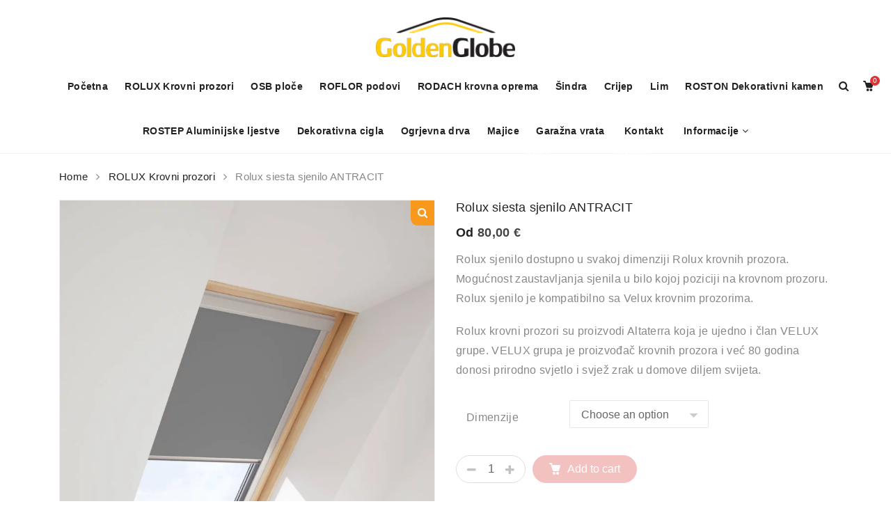

--- FILE ---
content_type: text/html; charset=UTF-8
request_url: https://www.goldenglobe.hr/index.php/proizvod/rolux-siesta-sjenilo-tamno-plavo/
body_size: 24913
content:
<!DOCTYPE html>
<html lang="hr">
<head>
    <meta charset="UTF-8">
    <meta name="viewport" content="width=device-width, initial-scale=1">
    <link rel="profile" href="http://gmpg.org/xfn/11">
        				<script>document.documentElement.className = document.documentElement.className + ' yes-js js_active js'</script>
			<meta name='robots' content='index, follow, max-image-preview:large, max-snippet:-1, max-video-preview:-1' />
	<style>img:is([sizes="auto" i], [sizes^="auto," i]) { contain-intrinsic-size: 3000px 1500px }</style>
	
	<!-- This site is optimized with the Yoast SEO plugin v24.1 - https://yoast.com/wordpress/plugins/seo/ -->
	<title>Rolux siesta sjenilo ANTRACIT - Golden Globe d.o.o.</title>
	<meta name="description" content="Rolux sjenilo dostupno u svakoj dimenziji Rolux krovnih prozora. Mogućnost zaustavljanja sjenila u bilo kojoj poziciji na krovnom prozoru. Rolux sjenilo je kompatibilno sa Velux krovnim prozorima." />
	<link rel="canonical" href="https://www.goldenglobe.hr/index.php/proizvod/rolux-siesta-sjenilo-tamno-plavo/" />
	<meta property="og:locale" content="hr_HR" />
	<meta property="og:type" content="article" />
	<meta property="og:title" content="Rolux siesta sjenilo ANTRACIT - Golden Globe d.o.o." />
	<meta property="og:description" content="Rolux sjenilo dostupno u svakoj dimenziji Rolux krovnih prozora. Mogućnost zaustavljanja sjenila u bilo kojoj poziciji na krovnom prozoru. Rolux sjenilo je kompatibilno sa Velux krovnim prozorima." />
	<meta property="og:url" content="https://www.goldenglobe.hr/index.php/proizvod/rolux-siesta-sjenilo-tamno-plavo/" />
	<meta property="og:site_name" content="Golden Globe d.o.o." />
	<meta property="article:modified_time" content="2024-09-12T08:12:43+00:00" />
	<meta property="og:image" content="https://www.goldenglobe.hr/wp-content/uploads/2023/02/DUA-ANTRACIT.webp" />
	<meta property="og:image:width" content="768" />
	<meta property="og:image:height" content="1024" />
	<meta property="og:image:type" content="image/webp" />
	<meta name="twitter:card" content="summary_large_image" />
	<meta name="twitter:label1" content="Procijenjeno vrijeme čitanja" />
	<meta name="twitter:data1" content="1 minuta" />
	<script type="application/ld+json" class="yoast-schema-graph">{"@context":"https://schema.org","@graph":[{"@type":"WebPage","@id":"https://www.goldenglobe.hr/index.php/proizvod/rolux-siesta-sjenilo-tamno-plavo/","url":"https://www.goldenglobe.hr/index.php/proizvod/rolux-siesta-sjenilo-tamno-plavo/","name":"Rolux siesta sjenilo ANTRACIT - Golden Globe d.o.o.","isPartOf":{"@id":"https://www.goldenglobe.hr/#website"},"primaryImageOfPage":{"@id":"https://www.goldenglobe.hr/index.php/proizvod/rolux-siesta-sjenilo-tamno-plavo/#primaryimage"},"image":{"@id":"https://www.goldenglobe.hr/index.php/proizvod/rolux-siesta-sjenilo-tamno-plavo/#primaryimage"},"thumbnailUrl":"https://www.goldenglobe.hr/wp-content/uploads/2023/02/DUA-ANTRACIT.webp","datePublished":"2023-02-07T11:34:23+00:00","dateModified":"2024-09-12T08:12:43+00:00","description":"Rolux sjenilo dostupno u svakoj dimenziji Rolux krovnih prozora. Mogućnost zaustavljanja sjenila u bilo kojoj poziciji na krovnom prozoru. Rolux sjenilo je kompatibilno sa Velux krovnim prozorima.","breadcrumb":{"@id":"https://www.goldenglobe.hr/index.php/proizvod/rolux-siesta-sjenilo-tamno-plavo/#breadcrumb"},"inLanguage":"hr","potentialAction":[{"@type":"ReadAction","target":["https://www.goldenglobe.hr/index.php/proizvod/rolux-siesta-sjenilo-tamno-plavo/"]}]},{"@type":"ImageObject","inLanguage":"hr","@id":"https://www.goldenglobe.hr/index.php/proizvod/rolux-siesta-sjenilo-tamno-plavo/#primaryimage","url":"https://www.goldenglobe.hr/wp-content/uploads/2023/02/DUA-ANTRACIT.webp","contentUrl":"https://www.goldenglobe.hr/wp-content/uploads/2023/02/DUA-ANTRACIT.webp","width":768,"height":1024},{"@type":"BreadcrumbList","@id":"https://www.goldenglobe.hr/index.php/proizvod/rolux-siesta-sjenilo-tamno-plavo/#breadcrumb","itemListElement":[{"@type":"ListItem","position":1,"name":"Početna stranica","item":"https://www.goldenglobe.hr/"},{"@type":"ListItem","position":2,"name":"Trgovina","item":"https://www.goldenglobe.hr/index.php/trgovina/"},{"@type":"ListItem","position":3,"name":"Rolux siesta sjenilo ANTRACIT"}]},{"@type":"WebSite","@id":"https://www.goldenglobe.hr/#website","url":"https://www.goldenglobe.hr/","name":"Golden Globe d.o.o.","description":"Sve za krov na jednomu mjestu","potentialAction":[{"@type":"SearchAction","target":{"@type":"EntryPoint","urlTemplate":"https://www.goldenglobe.hr/?s={search_term_string}"},"query-input":{"@type":"PropertyValueSpecification","valueRequired":true,"valueName":"search_term_string"}}],"inLanguage":"hr"}]}</script>
	<!-- / Yoast SEO plugin. -->


<link rel='dns-prefetch' href='//www.googletagmanager.com' />
<link rel="alternate" type="application/rss+xml" title="Golden Globe d.o.o. &raquo; Kanal" href="https://www.goldenglobe.hr/index.php/feed/" />
<link rel="alternate" type="application/rss+xml" title="Golden Globe d.o.o. &raquo; Kanal komentara" href="https://www.goldenglobe.hr/index.php/comments/feed/" />
<script type="text/javascript">
/* <![CDATA[ */
window._wpemojiSettings = {"baseUrl":"https:\/\/s.w.org\/images\/core\/emoji\/15.0.3\/72x72\/","ext":".png","svgUrl":"https:\/\/s.w.org\/images\/core\/emoji\/15.0.3\/svg\/","svgExt":".svg","source":{"concatemoji":"https:\/\/www.goldenglobe.hr\/wp-includes\/js\/wp-emoji-release.min.js?ver=6.7.4"}};
/*! This file is auto-generated */
!function(i,n){var o,s,e;function c(e){try{var t={supportTests:e,timestamp:(new Date).valueOf()};sessionStorage.setItem(o,JSON.stringify(t))}catch(e){}}function p(e,t,n){e.clearRect(0,0,e.canvas.width,e.canvas.height),e.fillText(t,0,0);var t=new Uint32Array(e.getImageData(0,0,e.canvas.width,e.canvas.height).data),r=(e.clearRect(0,0,e.canvas.width,e.canvas.height),e.fillText(n,0,0),new Uint32Array(e.getImageData(0,0,e.canvas.width,e.canvas.height).data));return t.every(function(e,t){return e===r[t]})}function u(e,t,n){switch(t){case"flag":return n(e,"\ud83c\udff3\ufe0f\u200d\u26a7\ufe0f","\ud83c\udff3\ufe0f\u200b\u26a7\ufe0f")?!1:!n(e,"\ud83c\uddfa\ud83c\uddf3","\ud83c\uddfa\u200b\ud83c\uddf3")&&!n(e,"\ud83c\udff4\udb40\udc67\udb40\udc62\udb40\udc65\udb40\udc6e\udb40\udc67\udb40\udc7f","\ud83c\udff4\u200b\udb40\udc67\u200b\udb40\udc62\u200b\udb40\udc65\u200b\udb40\udc6e\u200b\udb40\udc67\u200b\udb40\udc7f");case"emoji":return!n(e,"\ud83d\udc26\u200d\u2b1b","\ud83d\udc26\u200b\u2b1b")}return!1}function f(e,t,n){var r="undefined"!=typeof WorkerGlobalScope&&self instanceof WorkerGlobalScope?new OffscreenCanvas(300,150):i.createElement("canvas"),a=r.getContext("2d",{willReadFrequently:!0}),o=(a.textBaseline="top",a.font="600 32px Arial",{});return e.forEach(function(e){o[e]=t(a,e,n)}),o}function t(e){var t=i.createElement("script");t.src=e,t.defer=!0,i.head.appendChild(t)}"undefined"!=typeof Promise&&(o="wpEmojiSettingsSupports",s=["flag","emoji"],n.supports={everything:!0,everythingExceptFlag:!0},e=new Promise(function(e){i.addEventListener("DOMContentLoaded",e,{once:!0})}),new Promise(function(t){var n=function(){try{var e=JSON.parse(sessionStorage.getItem(o));if("object"==typeof e&&"number"==typeof e.timestamp&&(new Date).valueOf()<e.timestamp+604800&&"object"==typeof e.supportTests)return e.supportTests}catch(e){}return null}();if(!n){if("undefined"!=typeof Worker&&"undefined"!=typeof OffscreenCanvas&&"undefined"!=typeof URL&&URL.createObjectURL&&"undefined"!=typeof Blob)try{var e="postMessage("+f.toString()+"("+[JSON.stringify(s),u.toString(),p.toString()].join(",")+"));",r=new Blob([e],{type:"text/javascript"}),a=new Worker(URL.createObjectURL(r),{name:"wpTestEmojiSupports"});return void(a.onmessage=function(e){c(n=e.data),a.terminate(),t(n)})}catch(e){}c(n=f(s,u,p))}t(n)}).then(function(e){for(var t in e)n.supports[t]=e[t],n.supports.everything=n.supports.everything&&n.supports[t],"flag"!==t&&(n.supports.everythingExceptFlag=n.supports.everythingExceptFlag&&n.supports[t]);n.supports.everythingExceptFlag=n.supports.everythingExceptFlag&&!n.supports.flag,n.DOMReady=!1,n.readyCallback=function(){n.DOMReady=!0}}).then(function(){return e}).then(function(){var e;n.supports.everything||(n.readyCallback(),(e=n.source||{}).concatemoji?t(e.concatemoji):e.wpemoji&&e.twemoji&&(t(e.twemoji),t(e.wpemoji)))}))}((window,document),window._wpemojiSettings);
/* ]]> */
</script>
<link rel='stylesheet' id='sgr-css' href='https://www.goldenglobe.hr/wp-content/plugins/simple-google-recaptcha/sgr.css?ver=1688710003' type='text/css' media='all' />
<style id='wp-emoji-styles-inline-css' type='text/css'>

	img.wp-smiley, img.emoji {
		display: inline !important;
		border: none !important;
		box-shadow: none !important;
		height: 1em !important;
		width: 1em !important;
		margin: 0 0.07em !important;
		vertical-align: -0.1em !important;
		background: none !important;
		padding: 0 !important;
	}
</style>
<link rel='stylesheet' id='wp-block-library-css' href='https://www.goldenglobe.hr/wp-includes/css/dist/block-library/style.min.css?ver=6.7.4' type='text/css' media='all' />
<style id='wp-block-library-theme-inline-css' type='text/css'>
.wp-block-audio :where(figcaption){color:#555;font-size:13px;text-align:center}.is-dark-theme .wp-block-audio :where(figcaption){color:#ffffffa6}.wp-block-audio{margin:0 0 1em}.wp-block-code{border:1px solid #ccc;border-radius:4px;font-family:Menlo,Consolas,monaco,monospace;padding:.8em 1em}.wp-block-embed :where(figcaption){color:#555;font-size:13px;text-align:center}.is-dark-theme .wp-block-embed :where(figcaption){color:#ffffffa6}.wp-block-embed{margin:0 0 1em}.blocks-gallery-caption{color:#555;font-size:13px;text-align:center}.is-dark-theme .blocks-gallery-caption{color:#ffffffa6}:root :where(.wp-block-image figcaption){color:#555;font-size:13px;text-align:center}.is-dark-theme :root :where(.wp-block-image figcaption){color:#ffffffa6}.wp-block-image{margin:0 0 1em}.wp-block-pullquote{border-bottom:4px solid;border-top:4px solid;color:currentColor;margin-bottom:1.75em}.wp-block-pullquote cite,.wp-block-pullquote footer,.wp-block-pullquote__citation{color:currentColor;font-size:.8125em;font-style:normal;text-transform:uppercase}.wp-block-quote{border-left:.25em solid;margin:0 0 1.75em;padding-left:1em}.wp-block-quote cite,.wp-block-quote footer{color:currentColor;font-size:.8125em;font-style:normal;position:relative}.wp-block-quote:where(.has-text-align-right){border-left:none;border-right:.25em solid;padding-left:0;padding-right:1em}.wp-block-quote:where(.has-text-align-center){border:none;padding-left:0}.wp-block-quote.is-large,.wp-block-quote.is-style-large,.wp-block-quote:where(.is-style-plain){border:none}.wp-block-search .wp-block-search__label{font-weight:700}.wp-block-search__button{border:1px solid #ccc;padding:.375em .625em}:where(.wp-block-group.has-background){padding:1.25em 2.375em}.wp-block-separator.has-css-opacity{opacity:.4}.wp-block-separator{border:none;border-bottom:2px solid;margin-left:auto;margin-right:auto}.wp-block-separator.has-alpha-channel-opacity{opacity:1}.wp-block-separator:not(.is-style-wide):not(.is-style-dots){width:100px}.wp-block-separator.has-background:not(.is-style-dots){border-bottom:none;height:1px}.wp-block-separator.has-background:not(.is-style-wide):not(.is-style-dots){height:2px}.wp-block-table{margin:0 0 1em}.wp-block-table td,.wp-block-table th{word-break:normal}.wp-block-table :where(figcaption){color:#555;font-size:13px;text-align:center}.is-dark-theme .wp-block-table :where(figcaption){color:#ffffffa6}.wp-block-video :where(figcaption){color:#555;font-size:13px;text-align:center}.is-dark-theme .wp-block-video :where(figcaption){color:#ffffffa6}.wp-block-video{margin:0 0 1em}:root :where(.wp-block-template-part.has-background){margin-bottom:0;margin-top:0;padding:1.25em 2.375em}
</style>
<style id='classic-theme-styles-inline-css' type='text/css'>
/*! This file is auto-generated */
.wp-block-button__link{color:#fff;background-color:#32373c;border-radius:9999px;box-shadow:none;text-decoration:none;padding:calc(.667em + 2px) calc(1.333em + 2px);font-size:1.125em}.wp-block-file__button{background:#32373c;color:#fff;text-decoration:none}
</style>
<style id='global-styles-inline-css' type='text/css'>
:root{--wp--preset--aspect-ratio--square: 1;--wp--preset--aspect-ratio--4-3: 4/3;--wp--preset--aspect-ratio--3-4: 3/4;--wp--preset--aspect-ratio--3-2: 3/2;--wp--preset--aspect-ratio--2-3: 2/3;--wp--preset--aspect-ratio--16-9: 16/9;--wp--preset--aspect-ratio--9-16: 9/16;--wp--preset--color--black: #000000;--wp--preset--color--cyan-bluish-gray: #abb8c3;--wp--preset--color--white: #fff;--wp--preset--color--pale-pink: #f78da7;--wp--preset--color--vivid-red: #cf2e2e;--wp--preset--color--luminous-vivid-orange: #ff6900;--wp--preset--color--luminous-vivid-amber: #fcb900;--wp--preset--color--light-green-cyan: #7bdcb5;--wp--preset--color--vivid-green-cyan: #00d084;--wp--preset--color--pale-cyan-blue: #8ed1fc;--wp--preset--color--vivid-cyan-blue: #0693e3;--wp--preset--color--vivid-purple: #9b51e0;--wp--preset--color--primary: #f8981d;--wp--preset--color--secondary: #222;--wp--preset--color--light-gray: #878787;--wp--preset--gradient--vivid-cyan-blue-to-vivid-purple: linear-gradient(135deg,rgba(6,147,227,1) 0%,rgb(155,81,224) 100%);--wp--preset--gradient--light-green-cyan-to-vivid-green-cyan: linear-gradient(135deg,rgb(122,220,180) 0%,rgb(0,208,130) 100%);--wp--preset--gradient--luminous-vivid-amber-to-luminous-vivid-orange: linear-gradient(135deg,rgba(252,185,0,1) 0%,rgba(255,105,0,1) 100%);--wp--preset--gradient--luminous-vivid-orange-to-vivid-red: linear-gradient(135deg,rgba(255,105,0,1) 0%,rgb(207,46,46) 100%);--wp--preset--gradient--very-light-gray-to-cyan-bluish-gray: linear-gradient(135deg,rgb(238,238,238) 0%,rgb(169,184,195) 100%);--wp--preset--gradient--cool-to-warm-spectrum: linear-gradient(135deg,rgb(74,234,220) 0%,rgb(151,120,209) 20%,rgb(207,42,186) 40%,rgb(238,44,130) 60%,rgb(251,105,98) 80%,rgb(254,248,76) 100%);--wp--preset--gradient--blush-light-purple: linear-gradient(135deg,rgb(255,206,236) 0%,rgb(152,150,240) 100%);--wp--preset--gradient--blush-bordeaux: linear-gradient(135deg,rgb(254,205,165) 0%,rgb(254,45,45) 50%,rgb(107,0,62) 100%);--wp--preset--gradient--luminous-dusk: linear-gradient(135deg,rgb(255,203,112) 0%,rgb(199,81,192) 50%,rgb(65,88,208) 100%);--wp--preset--gradient--pale-ocean: linear-gradient(135deg,rgb(255,245,203) 0%,rgb(182,227,212) 50%,rgb(51,167,181) 100%);--wp--preset--gradient--electric-grass: linear-gradient(135deg,rgb(202,248,128) 0%,rgb(113,206,126) 100%);--wp--preset--gradient--midnight: linear-gradient(135deg,rgb(2,3,129) 0%,rgb(40,116,252) 100%);--wp--preset--font-size--small: 13px;--wp--preset--font-size--medium: 20px;--wp--preset--font-size--large: 36px;--wp--preset--font-size--x-large: 42px;--wp--preset--font-family--inter: "Inter", sans-serif;--wp--preset--font-family--cardo: Cardo;--wp--preset--spacing--20: 0.44rem;--wp--preset--spacing--30: 0.67rem;--wp--preset--spacing--40: 1rem;--wp--preset--spacing--50: 1.5rem;--wp--preset--spacing--60: 2.25rem;--wp--preset--spacing--70: 3.38rem;--wp--preset--spacing--80: 5.06rem;--wp--preset--shadow--natural: 6px 6px 9px rgba(0, 0, 0, 0.2);--wp--preset--shadow--deep: 12px 12px 50px rgba(0, 0, 0, 0.4);--wp--preset--shadow--sharp: 6px 6px 0px rgba(0, 0, 0, 0.2);--wp--preset--shadow--outlined: 6px 6px 0px -3px rgba(255, 255, 255, 1), 6px 6px rgba(0, 0, 0, 1);--wp--preset--shadow--crisp: 6px 6px 0px rgba(0, 0, 0, 1);}:where(.is-layout-flex){gap: 0.5em;}:where(.is-layout-grid){gap: 0.5em;}body .is-layout-flex{display: flex;}.is-layout-flex{flex-wrap: wrap;align-items: center;}.is-layout-flex > :is(*, div){margin: 0;}body .is-layout-grid{display: grid;}.is-layout-grid > :is(*, div){margin: 0;}:where(.wp-block-columns.is-layout-flex){gap: 2em;}:where(.wp-block-columns.is-layout-grid){gap: 2em;}:where(.wp-block-post-template.is-layout-flex){gap: 1.25em;}:where(.wp-block-post-template.is-layout-grid){gap: 1.25em;}.has-black-color{color: var(--wp--preset--color--black) !important;}.has-cyan-bluish-gray-color{color: var(--wp--preset--color--cyan-bluish-gray) !important;}.has-white-color{color: var(--wp--preset--color--white) !important;}.has-pale-pink-color{color: var(--wp--preset--color--pale-pink) !important;}.has-vivid-red-color{color: var(--wp--preset--color--vivid-red) !important;}.has-luminous-vivid-orange-color{color: var(--wp--preset--color--luminous-vivid-orange) !important;}.has-luminous-vivid-amber-color{color: var(--wp--preset--color--luminous-vivid-amber) !important;}.has-light-green-cyan-color{color: var(--wp--preset--color--light-green-cyan) !important;}.has-vivid-green-cyan-color{color: var(--wp--preset--color--vivid-green-cyan) !important;}.has-pale-cyan-blue-color{color: var(--wp--preset--color--pale-cyan-blue) !important;}.has-vivid-cyan-blue-color{color: var(--wp--preset--color--vivid-cyan-blue) !important;}.has-vivid-purple-color{color: var(--wp--preset--color--vivid-purple) !important;}.has-black-background-color{background-color: var(--wp--preset--color--black) !important;}.has-cyan-bluish-gray-background-color{background-color: var(--wp--preset--color--cyan-bluish-gray) !important;}.has-white-background-color{background-color: var(--wp--preset--color--white) !important;}.has-pale-pink-background-color{background-color: var(--wp--preset--color--pale-pink) !important;}.has-vivid-red-background-color{background-color: var(--wp--preset--color--vivid-red) !important;}.has-luminous-vivid-orange-background-color{background-color: var(--wp--preset--color--luminous-vivid-orange) !important;}.has-luminous-vivid-amber-background-color{background-color: var(--wp--preset--color--luminous-vivid-amber) !important;}.has-light-green-cyan-background-color{background-color: var(--wp--preset--color--light-green-cyan) !important;}.has-vivid-green-cyan-background-color{background-color: var(--wp--preset--color--vivid-green-cyan) !important;}.has-pale-cyan-blue-background-color{background-color: var(--wp--preset--color--pale-cyan-blue) !important;}.has-vivid-cyan-blue-background-color{background-color: var(--wp--preset--color--vivid-cyan-blue) !important;}.has-vivid-purple-background-color{background-color: var(--wp--preset--color--vivid-purple) !important;}.has-black-border-color{border-color: var(--wp--preset--color--black) !important;}.has-cyan-bluish-gray-border-color{border-color: var(--wp--preset--color--cyan-bluish-gray) !important;}.has-white-border-color{border-color: var(--wp--preset--color--white) !important;}.has-pale-pink-border-color{border-color: var(--wp--preset--color--pale-pink) !important;}.has-vivid-red-border-color{border-color: var(--wp--preset--color--vivid-red) !important;}.has-luminous-vivid-orange-border-color{border-color: var(--wp--preset--color--luminous-vivid-orange) !important;}.has-luminous-vivid-amber-border-color{border-color: var(--wp--preset--color--luminous-vivid-amber) !important;}.has-light-green-cyan-border-color{border-color: var(--wp--preset--color--light-green-cyan) !important;}.has-vivid-green-cyan-border-color{border-color: var(--wp--preset--color--vivid-green-cyan) !important;}.has-pale-cyan-blue-border-color{border-color: var(--wp--preset--color--pale-cyan-blue) !important;}.has-vivid-cyan-blue-border-color{border-color: var(--wp--preset--color--vivid-cyan-blue) !important;}.has-vivid-purple-border-color{border-color: var(--wp--preset--color--vivid-purple) !important;}.has-vivid-cyan-blue-to-vivid-purple-gradient-background{background: var(--wp--preset--gradient--vivid-cyan-blue-to-vivid-purple) !important;}.has-light-green-cyan-to-vivid-green-cyan-gradient-background{background: var(--wp--preset--gradient--light-green-cyan-to-vivid-green-cyan) !important;}.has-luminous-vivid-amber-to-luminous-vivid-orange-gradient-background{background: var(--wp--preset--gradient--luminous-vivid-amber-to-luminous-vivid-orange) !important;}.has-luminous-vivid-orange-to-vivid-red-gradient-background{background: var(--wp--preset--gradient--luminous-vivid-orange-to-vivid-red) !important;}.has-very-light-gray-to-cyan-bluish-gray-gradient-background{background: var(--wp--preset--gradient--very-light-gray-to-cyan-bluish-gray) !important;}.has-cool-to-warm-spectrum-gradient-background{background: var(--wp--preset--gradient--cool-to-warm-spectrum) !important;}.has-blush-light-purple-gradient-background{background: var(--wp--preset--gradient--blush-light-purple) !important;}.has-blush-bordeaux-gradient-background{background: var(--wp--preset--gradient--blush-bordeaux) !important;}.has-luminous-dusk-gradient-background{background: var(--wp--preset--gradient--luminous-dusk) !important;}.has-pale-ocean-gradient-background{background: var(--wp--preset--gradient--pale-ocean) !important;}.has-electric-grass-gradient-background{background: var(--wp--preset--gradient--electric-grass) !important;}.has-midnight-gradient-background{background: var(--wp--preset--gradient--midnight) !important;}.has-small-font-size{font-size: var(--wp--preset--font-size--small) !important;}.has-medium-font-size{font-size: var(--wp--preset--font-size--medium) !important;}.has-large-font-size{font-size: var(--wp--preset--font-size--large) !important;}.has-x-large-font-size{font-size: var(--wp--preset--font-size--x-large) !important;}
:where(.wp-block-post-template.is-layout-flex){gap: 1.25em;}:where(.wp-block-post-template.is-layout-grid){gap: 1.25em;}
:where(.wp-block-columns.is-layout-flex){gap: 2em;}:where(.wp-block-columns.is-layout-grid){gap: 2em;}
:root :where(.wp-block-pullquote){font-size: 1.5em;line-height: 1.6;}
</style>
<link rel='stylesheet' id='wpmenucart-icons-css' href='https://www.goldenglobe.hr/wp-content/plugins/woocommerce-menu-bar-cart/assets/css/wpmenucart-icons.min.css?ver=2.14.10' type='text/css' media='all' />
<style id='wpmenucart-icons-inline-css' type='text/css'>
@font-face{font-family:WPMenuCart;src:url(https://www.goldenglobe.hr/wp-content/plugins/woocommerce-menu-bar-cart/assets/fonts/WPMenuCart.eot);src:url(https://www.goldenglobe.hr/wp-content/plugins/woocommerce-menu-bar-cart/assets/fonts/WPMenuCart.eot?#iefix) format('embedded-opentype'),url(https://www.goldenglobe.hr/wp-content/plugins/woocommerce-menu-bar-cart/assets/fonts/WPMenuCart.woff2) format('woff2'),url(https://www.goldenglobe.hr/wp-content/plugins/woocommerce-menu-bar-cart/assets/fonts/WPMenuCart.woff) format('woff'),url(https://www.goldenglobe.hr/wp-content/plugins/woocommerce-menu-bar-cart/assets/fonts/WPMenuCart.ttf) format('truetype'),url(https://www.goldenglobe.hr/wp-content/plugins/woocommerce-menu-bar-cart/assets/fonts/WPMenuCart.svg#WPMenuCart) format('svg');font-weight:400;font-style:normal;font-display:swap}
</style>
<link rel='stylesheet' id='wpmenucart-css' href='https://www.goldenglobe.hr/wp-content/plugins/woocommerce-menu-bar-cart/assets/css/wpmenucart-main.min.css?ver=2.14.10' type='text/css' media='all' />
<style id='wpmenucart-inline-css' type='text/css'>
.et-cart-info { display:none !important; } .site-header-cart { display:none !important; }
</style>
<style id='woocommerce-inline-inline-css' type='text/css'>
.woocommerce form .form-row .required { visibility: visible; }
</style>
<link rel='stylesheet' id='js_composer_front-css' href='https://www.goldenglobe.hr/wp-content/plugins/js_composer/assets/css/js_composer.min.css?ver=6.10.0' type='text/css' media='all' />
<link rel='stylesheet' id='wooxon-style-css' href='https://www.goldenglobe.hr/wp-content/themes/wooxon/style.css?ver=1' type='text/css' media='all' />
<style id='wooxon-style-inline-css' type='text/css'>
.product-details .countdown-lastest {
    display: none;
}				

.woocommerce-products-header .page-title:before{display:none}

.woocommerce-result-count {display:none}#yith-wcwl-popup-message,.piko-notify .woocommerce-message,.piko-notify .woocommerce-error,.piko-notify .woocommerce-info{top:10%}.type-tab-3.s-item-0 .discount:before{content:"SAVE"}@media (min-width:1200px){.container{max-width:1140px} }#cookie-notice .bootstrap:not(.cn-more-info),.bgc_p,.checkout.woocommerce-checkout #place_order,.header-actions .badges,.header-actions .cart-items,.header-bottom,.header-layout-22 .search-form .header-search-form a.button,.header-layout-22 .search-form .header-search-form button,.header-layout-23.category-menu .header-left .secondary-menu-wrapper .secondary-title,.header-layout-24.category-menu .header-left .secondary-menu-wrapper .secondary-title,.header-layout-3 .site-header .header-3-bottom .social-page-icon a:hover,.header-layout-3 .site-header .header-3-bottom .tagcloud a:hover,.header-layout-5 .site-header .header-main .header-right,.header-layout-5 .site-header.active-sticky.sticky-menu-header .main-menu-wrap,.hesperiden.tparrows:focus,.hesperiden.tparrows:hover,.mega-menu .tip.hot,.off-canvas-cart .cart-info,.off-canvas-cart .close-cart,.page-numbers li .current,.piko-notify .woocommerce-error,.piko-notify .woocommerce-info,.piko-notify .woocommerce-message,.piko-show-account.logged-in .user-info span,.piko-spin4,.piko-spin5 .bounce1,.piko-spin5 .bounce2,.piko-stock .progress-bar,.pikobtn a.hover,.pikobtn a:not(.h_no):focus,.pikobtn a:not(.h_no):hover,.processing:before,.product-bottom .btn-action a.wc-forward,.product-details .added_to_cart.wc-forward,.product-details .button,.product-label,.product-single .piko-embed,.product:hover>.product-wrap .btn-action:not(.other) a,.round-1 .spinner,.scroll-top span,.select2-container--default .select2-results__option--highlighted[aria-selected],.slick-dots li.slick-active button,.slick-dots li.slick-active button:hover,.social-icons .fa-envelope,.tabs .tabs-title a:after,.tp-bullets .tp-bullet.selected,.tp-bullets .tp-bullet:focus,.tp-bullets .tp-bullet:hover,.tparrows:focus,.tparrows:hover,.vc_custom_heading .block-header .banner-btn:after,.thumb_action .btn-ac:hover,.widget .tagcloud a:hover,.widget .woof .widget_price_filter .ui-slider .ui-slider-handle,.widget .woof .widget_price_filter .ui-slider .ui-slider-range,.widget_layered_nav li.chosen>a:before,.widget_layered_nav li>a:hover:before,.widget_price_filter .ui-slider .ui-slider-handle,.widget_price_filter .ui-slider .ui-slider-range,.widget_shopping_cart_content .buttons>a.button+a.button,.widget_shopping_cart_content .buttons>button.button+a.button,.widget_shopping_cart_content .buttons>input.button+a.button,.wishlist_table .add_to_cart.button,.woocommerce-checkout .woocommerce-form-login .button,.woocommerce-product-gallery .woocommerce-product-gallery__trigger,a.button.hover,a.button:not(.h_no):hover,button:not(.h_no):not([class*=pswp_]):not([class*=mfp-]):hover,input[type=submit]:hover,mark{background-color:#dd3333 !important}.breadcrumb a:hover,.c_p,.header-boxes-container i,.header-layout-1.header-transparency .header-top .site-top-bar-text a:hover,.header-layout-1.header-transparency .header-top .top-bar-navigation .menu>li>a:hover,.header-layout-1.header-transparency .site-header:not(.active-sticky) .header-actions .tools_button:hover,.header-layout-1.header-transparency .site-header:not(.active-sticky) .mega-menu:not(.menu-category-menu)>li.menu-item>a:hover,.header-layout-1.header-transparency .site-header:not(.active-sticky) .mega-menu:not(.menu-category-menu)>li.menu-item>h5:hover,.header-layout-2.header-transparency .header-top .site-top-bar-text a:hover,.header-layout-2.header-transparency .header-top .top-bar-navigation .menu>li>a:hover,.header-layout-2.header-transparency .site-header:not(.active-sticky) .header-actions .tools_button:hover,.header-layout-2.header-transparency .site-header:not(.active-sticky) .mega-menu:not(.menu-category-menu)>li.menu-item>a:hover,.header-layout-2.header-transparency .site-header:not(.active-sticky) .mega-menu:not(.menu-category-menu)>li.menu-item>h5:hover,.header-layout-4.header-transparency .header-top .site-top-bar-text a:hover,.header-layout-4.header-transparency .header-top .top-bar-navigation .menu>li>a:hover,.header-layout-4.header-transparency .site-header:not(.active-sticky) .header-actions .tools_button:hover,.header-layout-4.header-transparency .site-header:not(.active-sticky) .mega-menu:not(.menu-category-menu)>li.menu-item>a:hover,.header-layout-4.header-transparency .site-header:not(.active-sticky) .mega-menu:not(.menu-category-menu)>li.menu-item>h5:hover,.header-layout-5 .site-header .header-top a:focus,.header-layout-5 .site-header .header-top a:hover,.header-layout-5.header-transparency .header-top .site-top-bar-text a:hover,.header-layout-5.header-transparency .header-top .top-bar-navigation .menu>li>a:hover,.header-layout-5.header-transparency .site-header:not(.active-sticky) .header-actions .tools_button:hover,.header-layout-5.header-transparency .site-header:not(.active-sticky) .mega-menu:not(.menu-category-menu)>li.menu-item>a:hover,.header-layout-5.header-transparency .site-header:not(.active-sticky) .mega-menu:not(.menu-category-menu)>li.menu-item>h5:hover,.header-layout-6 .site-header .header-actions>ul a:hover,.header-layout-6.header-transparency .header-top .site-top-bar-text a:hover,.header-layout-6.header-transparency .header-top .top-bar-navigation .menu>li>a:hover,.header-layout-6.header-transparency .site-header:not(.active-sticky) .header-actions .tools_button:hover,.header-layout-6.header-transparency .site-header:not(.active-sticky) .mega-menu:not(.menu-category-menu)>li.menu-item>a:hover,.header-layout-6.header-transparency .site-header:not(.active-sticky) .mega-menu:not(.menu-category-menu)>li.menu-item>h5:hover,.header-main .info .info-media,.header-top a:hover,.main-footer .site-info a:hover,.mega-menu .narrow .popup li.menu-item.current-menu-item>a,.mega-menu .narrow .popup li.menu-item.current-menu-item>h5,.mega-menu .tip.hot .tip-arrow:before,.mega-menu .wide .popup li.menu-item.current-menu-item>a,.mega-menu .wide .popup li.menu-item.current-menu-item>h5,.mega-menu .wide .popup > .inner > ul.sub-menu > li.menu-item li.menu-item.current-menu-item > a,.mega-menu .wide .popup > .inner > ul.sub-menu > li.menu-item li.menu-item.current-menu-item > h5,.mobile-main-menu li.menu-item.current-menu-item>a,.product-middle .product-brand a:hover,.product-piko-ajax-list .woocommerce-Price-amount,.product_list_widget span.quantity,.quantity .qty-wrap a:hover,.sidebar-two .sub-footer .widget a:hover,.store-directory li:hover:after,.p_list:not(.type-tab-3) .price:not(td),.widget ul li a:hover,.widget ul.product_list_widget li a:hover span.product-title,.sub-footer .widget .comment-author-link a,.sub-footer .widget ul li a:hover,.woocommerce-info:before,.woocommerce-toolbar .gridlist-toggle-wrapper a.active,.woocommerce-toolbar .sort-by-wrapper .sort-by-content ul li a:hover,.woocommerce-toolbar .sort-by-wrapper .sort-by-content ul li.active a,.woocommerce-toolbar .sort-by-wrapper:hover .sort-by-label,[class*=piko_checkout_] a,a:active,a:hover,li.menu-item.sub-menu-color-white li.menu-item>a:hover,li.menu-item.sub-menu-color-white li.menu-item>h5:hover{color:#dd3333}#cookie-notice .bootstrap.cn-more-info:hover,#cookie-notice .bootstrap:not(.cn-more-info),.category-menu .secondary-menu-wrapper .mega-menu .wide .popup>.inner,.category-menu .secondary-menu-wrapper .secondary-menu .main-menu,.checkout.woocommerce-checkout #place_order,.header-layout-22 .search-form form:not(.cat-dropdown):not(.login-form):not(.register-form) input[type=text],.header-layout-3 .site-header .header-3-bottom .social-page-icon a:hover,.hesperiden.tparrows:focus,.hesperiden.tparrows:hover,.panel.panel-custom .panel-heading a,.pikobtn a.hover,.pikobtn a:not(.h_no):focus,.pikobtn a:not(.h_no):hover,.product-details .added_to_cart.wc-forward,.product-details .button,.sub-footer .widget .tagcloud a:hover,.tp-bullets .tp-bullet.selected,.tp-bullets .tp-bullet:focus,.tp-bullets .tp-bullet:hover,.tparrows:focus,.tparrows:hover,.type-tab-3.s-item-0,.widget .tagcloud a:hover,.widget_layered_nav li.chosen>a:before,.widget_layered_nav li>a:hover:before,.wishlist_table .add_to_cart.button,.woocommerce-checkout .woocommerce-form-login .button,a.button.hover,a.button:not(.h_no):hover,button:not(.h_no):not([class*=pswp_]):not([class*=mfp-]):hover,div.wpcf7-aborted,div.wpcf7-mail-sent-ng,div.wpcf7-mail-sent-ok,input[type=submit]:hover{border-color:#dd3333 !important}.tab-vertical .tabs li a.active,.tab-vertical .tabs li a:hover,.various-7 .spinner,.various-8 .spinner{border-left-color:#dd3333}.various-7 .spinner{border-right-color:#dd3333}.piko-spin6,.piko-spin6:after,.piko-spin6:before,.various-8 .spinner,.widget .woof .widget_price_filter .ui-slider .ui-slider-handle:after,.widget_price_filter .ui-slider .ui-slider-handle:after{border-top-color:#dd3333}.header-layout-5 .site-header .header-main .header-left,.slick-thumb img.slick-current,.slick-thumb.bttom .slick-list .slick-current,.wc-backward,.woocommerce-product-gallery .piko-nav .slick-current img{border-bottom-color:#dd3333}
</style>
<script type="text/javascript" id="woocommerce-google-analytics-integration-gtag-js-after">
/* <![CDATA[ */
/* Google Analytics for WooCommerce (gtag.js) */
					window.dataLayer = window.dataLayer || [];
					function gtag(){dataLayer.push(arguments);}
					// Set up default consent state.
					for ( const mode of [{"analytics_storage":"denied","ad_storage":"denied","ad_user_data":"denied","ad_personalization":"denied","region":["AT","BE","BG","HR","CY","CZ","DK","EE","FI","FR","DE","GR","HU","IS","IE","IT","LV","LI","LT","LU","MT","NL","NO","PL","PT","RO","SK","SI","ES","SE","GB","CH"]}] || [] ) {
						gtag( "consent", "default", { "wait_for_update": 500, ...mode } );
					}
					gtag("js", new Date());
					gtag("set", "developer_id.dOGY3NW", true);
					gtag("config", "G-QET84FNBZ8", {"track_404":true,"allow_google_signals":true,"logged_in":false,"linker":{"domains":[],"allow_incoming":false},"custom_map":{"dimension1":"logged_in"}});
/* ]]> */
</script>
<script type="text/javascript" id="sgr-js-extra">
/* <![CDATA[ */
var sgr = {"sgr_site_key":"6LelugEnAAAAAKcye9WrauWWRZqyc4tH1TGngZuQ"};
/* ]]> */
</script>
<script type="text/javascript" src="https://www.goldenglobe.hr/wp-content/plugins/simple-google-recaptcha/sgr.js?ver=1688710003" id="sgr-js"></script>
<script type="text/javascript" src="https://www.goldenglobe.hr/wp-includes/js/jquery/jquery.min.js?ver=3.7.1" id="jquery-core-js"></script>
<script type="text/javascript" src="https://www.goldenglobe.hr/wp-includes/js/jquery/jquery-migrate.min.js?ver=3.4.1" id="jquery-migrate-js"></script>
<script type="text/javascript" src="https://www.goldenglobe.hr/wp-content/plugins/woocommerce/assets/js/jquery-blockui/jquery.blockUI.min.js?ver=2.7.0-wc.9.3.5" id="jquery-blockui-js" data-wp-strategy="defer"></script>
<script type="text/javascript" id="wc-add-to-cart-js-extra">
/* <![CDATA[ */
var wc_add_to_cart_params = {"ajax_url":"\/wp-admin\/admin-ajax.php","wc_ajax_url":"\/?wc-ajax=%%endpoint%%","i18n_view_cart":"View cart","cart_url":"https:\/\/www.goldenglobe.hr\/index.php\/kosarica\/","is_cart":"","cart_redirect_after_add":"no"};
/* ]]> */
</script>
<script type="text/javascript" src="https://www.goldenglobe.hr/wp-content/plugins/woocommerce/assets/js/frontend/add-to-cart.min.js?ver=9.3.5" id="wc-add-to-cart-js" data-wp-strategy="defer"></script>
<script type="text/javascript" id="wc-single-product-js-extra">
/* <![CDATA[ */
var wc_single_product_params = {"i18n_required_rating_text":"Please select a rating","review_rating_required":"yes","flexslider":{"rtl":false,"animation":"slide","smoothHeight":true,"directionNav":false,"controlNav":"thumbnails","slideshow":false,"animationSpeed":500,"animationLoop":false,"allowOneSlide":false},"zoom_enabled":"","zoom_options":[],"photoswipe_enabled":"","photoswipe_options":{"shareEl":false,"closeOnScroll":false,"history":false,"hideAnimationDuration":0,"showAnimationDuration":0},"flexslider_enabled":""};
/* ]]> */
</script>
<script type="text/javascript" src="https://www.goldenglobe.hr/wp-content/plugins/woocommerce/assets/js/frontend/single-product.min.js?ver=9.3.5" id="wc-single-product-js" defer="defer" data-wp-strategy="defer"></script>
<script type="text/javascript" src="https://www.goldenglobe.hr/wp-content/plugins/woocommerce/assets/js/js-cookie/js.cookie.min.js?ver=2.1.4-wc.9.3.5" id="js-cookie-js" defer="defer" data-wp-strategy="defer"></script>
<script type="text/javascript" id="woocommerce-js-extra">
/* <![CDATA[ */
var woocommerce_params = {"ajax_url":"\/wp-admin\/admin-ajax.php","wc_ajax_url":"\/?wc-ajax=%%endpoint%%"};
/* ]]> */
</script>
<script type="text/javascript" src="https://www.goldenglobe.hr/wp-content/plugins/woocommerce/assets/js/frontend/woocommerce.min.js?ver=9.3.5" id="woocommerce-js" defer="defer" data-wp-strategy="defer"></script>
<script type="text/javascript" src="https://www.goldenglobe.hr/wp-content/plugins/js_composer/assets/js/vendors/woocommerce-add-to-cart.js?ver=6.10.0" id="vc_woocommerce-add-to-cart-js-js"></script>
<link rel="https://api.w.org/" href="https://www.goldenglobe.hr/index.php/wp-json/" /><link rel="alternate" title="JSON" type="application/json" href="https://www.goldenglobe.hr/index.php/wp-json/wp/v2/product/6212" /><link rel="EditURI" type="application/rsd+xml" title="RSD" href="https://www.goldenglobe.hr/xmlrpc.php?rsd" />
<meta name="generator" content="WordPress 6.7.4" />
<meta name="generator" content="WooCommerce 9.3.5" />
<link rel='shortlink' href='https://www.goldenglobe.hr/?p=6212' />
<link rel="alternate" title="oEmbed (JSON)" type="application/json+oembed" href="https://www.goldenglobe.hr/index.php/wp-json/oembed/1.0/embed?url=https%3A%2F%2Fwww.goldenglobe.hr%2Findex.php%2Fproizvod%2Frolux-siesta-sjenilo-tamno-plavo%2F" />
<link rel="alternate" title="oEmbed (XML)" type="text/xml+oembed" href="https://www.goldenglobe.hr/index.php/wp-json/oembed/1.0/embed?url=https%3A%2F%2Fwww.goldenglobe.hr%2Findex.php%2Fproizvod%2Frolux-siesta-sjenilo-tamno-plavo%2F&#038;format=xml" />
<meta name="generator" content="Redux 4.5.4" /><meta name="robots" content="NOODP"><meta name="description" content="Rolux siesta sjenilo ANTRACIT" /><script type="text/javascript" > var vs_ajax_url = "https://www.goldenglobe.hr/wp-admin/admin-ajax.php"; </script>	<noscript><style>.woocommerce-product-gallery{ opacity: 1 !important; }</style></noscript>
	<meta name="generator" content="Powered by WPBakery Page Builder - drag and drop page builder for WordPress."/>
<meta name="generator" content="Powered by Slider Revolution 6.6.5 - responsive, Mobile-Friendly Slider Plugin for WordPress with comfortable drag and drop interface." />
<style class='wp-fonts-local' type='text/css'>
@font-face{font-family:Inter;font-style:normal;font-weight:300 900;font-display:fallback;src:url('https://www.goldenglobe.hr/wp-content/plugins/woocommerce/assets/fonts/Inter-VariableFont_slnt,wght.woff2') format('woff2');font-stretch:normal;}
@font-face{font-family:Cardo;font-style:normal;font-weight:400;font-display:fallback;src:url('https://www.goldenglobe.hr/wp-content/plugins/woocommerce/assets/fonts/cardo_normal_400.woff2') format('woff2');}
</style>
<link rel="icon" href="https://www.goldenglobe.hr/wp-content/uploads/2023/01/cropped-goldenglobelogo_512-32x32.png" sizes="32x32" />
<link rel="icon" href="https://www.goldenglobe.hr/wp-content/uploads/2023/01/cropped-goldenglobelogo_512-192x192.png" sizes="192x192" />
<link rel="apple-touch-icon" href="https://www.goldenglobe.hr/wp-content/uploads/2023/01/cropped-goldenglobelogo_512-180x180.png" />
<meta name="msapplication-TileImage" content="https://www.goldenglobe.hr/wp-content/uploads/2023/01/cropped-goldenglobelogo_512-270x270.png" />
<script>function setREVStartSize(e){
			//window.requestAnimationFrame(function() {
				window.RSIW = window.RSIW===undefined ? window.innerWidth : window.RSIW;
				window.RSIH = window.RSIH===undefined ? window.innerHeight : window.RSIH;
				try {
					var pw = document.getElementById(e.c).parentNode.offsetWidth,
						newh;
					pw = pw===0 || isNaN(pw) || (e.l=="fullwidth" || e.layout=="fullwidth") ? window.RSIW : pw;
					e.tabw = e.tabw===undefined ? 0 : parseInt(e.tabw);
					e.thumbw = e.thumbw===undefined ? 0 : parseInt(e.thumbw);
					e.tabh = e.tabh===undefined ? 0 : parseInt(e.tabh);
					e.thumbh = e.thumbh===undefined ? 0 : parseInt(e.thumbh);
					e.tabhide = e.tabhide===undefined ? 0 : parseInt(e.tabhide);
					e.thumbhide = e.thumbhide===undefined ? 0 : parseInt(e.thumbhide);
					e.mh = e.mh===undefined || e.mh=="" || e.mh==="auto" ? 0 : parseInt(e.mh,0);
					if(e.layout==="fullscreen" || e.l==="fullscreen")
						newh = Math.max(e.mh,window.RSIH);
					else{
						e.gw = Array.isArray(e.gw) ? e.gw : [e.gw];
						for (var i in e.rl) if (e.gw[i]===undefined || e.gw[i]===0) e.gw[i] = e.gw[i-1];
						e.gh = e.el===undefined || e.el==="" || (Array.isArray(e.el) && e.el.length==0)? e.gh : e.el;
						e.gh = Array.isArray(e.gh) ? e.gh : [e.gh];
						for (var i in e.rl) if (e.gh[i]===undefined || e.gh[i]===0) e.gh[i] = e.gh[i-1];
											
						var nl = new Array(e.rl.length),
							ix = 0,
							sl;
						e.tabw = e.tabhide>=pw ? 0 : e.tabw;
						e.thumbw = e.thumbhide>=pw ? 0 : e.thumbw;
						e.tabh = e.tabhide>=pw ? 0 : e.tabh;
						e.thumbh = e.thumbhide>=pw ? 0 : e.thumbh;
						for (var i in e.rl) nl[i] = e.rl[i]<window.RSIW ? 0 : e.rl[i];
						sl = nl[0];
						for (var i in nl) if (sl>nl[i] && nl[i]>0) { sl = nl[i]; ix=i;}
						var m = pw>(e.gw[ix]+e.tabw+e.thumbw) ? 1 : (pw-(e.tabw+e.thumbw)) / (e.gw[ix]);
						newh =  (e.gh[ix] * m) + (e.tabh + e.thumbh);
					}
					var el = document.getElementById(e.c);
					if (el!==null && el) el.style.height = newh+"px";
					el = document.getElementById(e.c+"_wrapper");
					if (el!==null && el) {
						el.style.height = newh+"px";
						el.style.display = "block";
					}
				} catch(e){
					console.log("Failure at Presize of Slider:" + e)
				}
			//});
		  };</script>
<style id="wooxon-dynamic-css" title="dynamic-css" class="redux-options-output">.f-bottom{background-color:#cccccc;}.site-footer .main-footer{border-color:#cccccc;}footer.site-footer.layout2{background-image: url('https://www.goldenglobe.hr/wp-content/themes/wooxon/assets/images/footer-bg.jpg');}footer.site-footer.layout2:before{background-color:#fff;}body{font-style:normal;color:#888888;}</style><noscript><style> .wpb_animate_when_almost_visible { opacity: 1; }</style></noscript></head>

<body class="product-template-default single single-product postid-6212 wp-embed-responsive theme-wooxon woocommerce woocommerce-page woocommerce-no-js no-sidebar wpb-js-composer js-comp-ver-6.10.0 vc_responsive open-popup wmpl-wrap-top-left piko-notify page-parent header-layout-1 ">
    <div id="page" class="site">
        <div id="site-loading" style="display:none;" class=" various-4">
    <div class="loading-center">
        <div class="site-loading-center-absolute">            
                       
                                        <div class="piko-spin5 pa_center">
                    <div class="bounce1" ></div>
                    <div class="bounce2" ></div>
                </div>
                        
            
                    </div>
    </div>
</div>


<div class="header-wrapper">
	<header id="header" class="site-header sticky-menu-header">
                            <div class="header-main"> 
            <div class="columns container-fluid">
		                   
                    <div class="header-left">                        
                            <div class="row">
                                    <div class="col-12">                                       
                                             <div class="site-logo">        <a class="dib" href="https://www.goldenglobe.hr/">
                        <img src="https://www.goldenglobe.hr/wp-content/uploads/2023/02/goldenglobelogo.png" alt="Golden Globe d.o.o." class="site-logo-image" width="200"/>
                        </a>
        </div> 

                                            </div>
                                    
                                                                            
                            </div>                        
                    </div>                   
                    <div class="header-right ">                        
                            <div id="header-search-form" class="dn" data-togole="hidden"><form method="get" action="https://www.goldenglobe.hr/"   class="header-search-form d_flex flex-nowrap icon-fix  ">    
       <input id="search-form-696b7a2ada606" type="text" placeholder="Type here..." autocomplete="off" class="w100 order-2 border-no" value="" name="s" required />
                              <button type="submit" class="loading h_no border-no order-3"><i class="fa fa-circle-o-notch fa-spin fa-fw"></i></button>    
        <a class="button order-4 h_no border-no"><i class="icon-cross1" aria-hidden="true"></i></a>   
    </form>
</div>
                            <div class="main-menu-wrap">
                                                                <div class="row">
                                    <div class="col-12 ">
                                        <div id="main-menu-2">								
                                                    <div class="sticky-logo">
            <a href="https://www.goldenglobe.hr/">
                            <img src="https://www.goldenglobe.hr/wp-content/uploads/2023/02/goldenglobelogo.png" alt="Golden Globe d.o.o." class="site-logo-image"/>
           
            </a>
        </div>
                                                    <ul id="menu-glavni-izbornik" class="main-menu mega-menu effect-down subeffect-fadein-left show-arrow"><li id="nav-menu-item-5961" class="menu-item menu-item-type-post_type menu-item-object-page menu-item-home  narrow "><a href="https://www.goldenglobe.hr/" class="">Početna</a></li>
<li id="nav-menu-item-6342" class="menu-item menu-item-type-taxonomy menu-item-object-product_cat current-product-ancestor current-menu-parent current-product-parent active narrow "><a title="Krovni prozori ROLUX iz VELUX grupe najvećeg i najpoznatijeg svjetskog proizvođača krovnih prozora." href="https://www.goldenglobe.hr/index.php/kategorija-proizvoda/krovni-prozori-rolux/" class="">ROLUX Krovni prozori<span class="tip" style=""><span class="tip-arrow" style=""></span>Krovni prozori ROLUX iz VELUX grupe najvećeg i najpoznatijeg svjetskog proizvođača krovnih prozora.</span></a></li>
<li id="nav-menu-item-6341" class="menu-item menu-item-type-taxonomy menu-item-object-product_cat  narrow "><a href="https://www.goldenglobe.hr/index.php/kategorija-proizvoda/osb/" class="">OSB ploče</a></li>
<li id="nav-menu-item-6893" class="menu-item menu-item-type-taxonomy menu-item-object-product_cat  narrow "><a title="Pod kojeg ste dugo čekali. 100% vodootporan, akustično izoliran, otporan na ogrebotine, jednostavan za postavljanje i ekonomski dostupan – ROFLOR SPC." href="https://www.goldenglobe.hr/index.php/kategorija-proizvoda/roflor-podovi/" class="">ROFLOR podovi<span class="tip" style=""><span class="tip-arrow" style=""></span>ROFLOR SPC Podovi i podne obloge</span></a></li>
<li id="nav-menu-item-6378" class="menu-item menu-item-type-taxonomy menu-item-object-product_cat  narrow "><a href="https://www.goldenglobe.hr/index.php/kategorija-proizvoda/krovnaoprema/" class="">RODACH krovna oprema</a></li>
<li id="nav-menu-item-6547" class="menu-item menu-item-type-taxonomy menu-item-object-product_cat  narrow "><a href="https://www.goldenglobe.hr/index.php/kategorija-proizvoda/sindra/" class="">Šindra</a></li>
<li id="nav-menu-item-6546" class="menu-item menu-item-type-taxonomy menu-item-object-product_cat  narrow "><a target="_blank" href="https://www.goldenglobe.hr/index.php/kategorija-proizvoda/crijep/" class="">Crijep</a></li>
<li id="nav-menu-item-6548" class="menu-item menu-item-type-taxonomy menu-item-object-product_cat  narrow "><a href="https://www.goldenglobe.hr/index.php/kategorija-proizvoda/limeni-krov/" class="">Lim</a></li>
<li id="nav-menu-item-7236" class="menu-item menu-item-type-taxonomy menu-item-object-product_cat  narrow "><a href="https://www.goldenglobe.hr/index.php/kategorija-proizvoda/roston-dekorativni-kamen/" class="">ROSTON Dekorativni kamen</a></li>
<li id="nav-menu-item-6343" class="menu-item menu-item-type-taxonomy menu-item-object-product_cat  narrow "><a href="https://www.goldenglobe.hr/index.php/kategorija-proizvoda/aluminijske-ljestve/" class="">ROSTEP Aluminijske ljestve</a></li>
<li id="nav-menu-item-7257" class="menu-item menu-item-type-taxonomy menu-item-object-product_cat  narrow "><a href="https://www.goldenglobe.hr/index.php/kategorija-proizvoda/dekorativna-cigla/" class="">Dekorativna cigla</a></li>
<li id="nav-menu-item-7208" class="menu-item menu-item-type-custom menu-item-object-custom  narrow "><a href="https://goldenglobe.hr/drva-za-ogrjev/" class="">Ogrjevna drva</a></li>
<li id="nav-menu-item-6888" class="menu-item menu-item-type-taxonomy menu-item-object-product_cat  narrow "><a title="Promotivne T shirt majice &#8211; veleprodaja. Veliki ozbor boja i modela majica." href="https://www.goldenglobe.hr/index.php/kategorija-proizvoda/majice/" class="">Majice<span class="tip" style=""><span class="tip-arrow" style=""></span>Promotivne T shirt majice - veleprodaja. Veliki ozbor boja i modela majica.</span></a></li>
<li id="nav-menu-item-6649" class="menu-item menu-item-type-taxonomy menu-item-object-product_cat  narrow "><a title="Garažna vrata RODOR, izrada po narudžbi. Vrhunska izrada uz povoljne cijene garažnih vrata. RODOR by GoldenGlobe" href="https://www.goldenglobe.hr/index.php/kategorija-proizvoda/garaznavrata/" class="">Garažna vrata<span class="tip" style=""><span class="tip-arrow" style=""></span>Garažna vrata RODOR, izrada po narudžbi. Vrhunska izrada uz povoljne cijene garažnih vrata. RODOR by GoldenGlobe</span></a></li>
<li id="nav-menu-item-5969" class="menu-item menu-item-type-post_type menu-item-object-page  narrow "></li>
<li id="nav-menu-item-5966" class="menu-item menu-item-type-post_type menu-item-object-page  narrow "><a href="https://www.goldenglobe.hr/index.php/kontakt/" class="">Kontakt</a></li>
<li id="nav-menu-item-6545" class="menu-item menu-item-type-taxonomy menu-item-object-product_cat  narrow "></li>
<li id="nav-menu-item-5643" class="menu-item menu-item-type-post_type menu-item-object-page menu-item-has-children  has-sub narrow "><a href="https://www.goldenglobe.hr/index.php/shop/" class="">Informacije</a>
<div class="popup"><div class="inner" style=""><ul class="sub-menu">
	<li id="nav-menu-item-5600" class="menu-item menu-item-type-post_type menu-item-object-page " data-cols="1"><a href="https://www.goldenglobe.hr/index.php/my-account/" class="">Moj račun</a></li>
	<li id="nav-menu-item-5602" class="menu-item menu-item-type-post_type menu-item-object-page " data-cols="1"><a href="https://www.goldenglobe.hr/index.php/checkout/" class="">Checkout</a></li>
	<li id="nav-menu-item-6318" class="menu-item menu-item-type-post_type menu-item-object-page " data-cols="1"><a href="https://www.goldenglobe.hr/index.php/zastita-privatnosti/" class="">Zaštita privatnosti</a></li>
	<li id="nav-menu-item-6305" class="menu-item menu-item-type-post_type menu-item-object-page " data-cols="1"><a href="https://www.goldenglobe.hr/index.php/povrat_reklamacije/" class="">Povrati i reklamacije proizvoda</a></li>
</ul></div></div>
</li>
</ul>                                            <div class="header-actions">
                                                    <ul class="ul-no d_flex flex-row-reverse">
            <li class="toggle-menu-mobile dn_lg dn_xl">
                <a href="#" class="toggle-menu-mobile-button">
                    <span class="tools_button_icon"><span class="icon-line3" aria-hidden="true"></span></span>
                </a>
            </li>
        
                            <li class="cart-button">                                
                    <a href="javascript:void(0)">
                        <span class="tools_button_icon pr"><span class="icon-cart" aria-hidden="true"></span><span class="cart-items">0</span></span>                                
                    </a>
                                        <div class="piko-dropdown">                                            
                            <div class="widget_shopping_cart">
                                <div class="widget_shopping_cart_content">                                                        
                                    <div class="cart-loading"></div>
                                </div>
                            </div>
                        </div>
                            </li>
                                                            <li class="search-button">
                    <a href="javascript:void(0)">
                        <span class="tools_button_icon"><span class="fa fa-search" aria-hidden="true"></span></span>
                    </a>                                
                </li>
        
        </ul>
                                                            </div>
                                        </div>
                                    </div>
                                </div>
                                                            </div>
			
                    </div>
		</div>
                </div>
	</header>
</div>        <div id="piko-content">             <div class="site-inner container">
                <a class="skip-link screen-reader-text" href="#content">Skip to content</a>
                <div id="content" class="site-content">
                    <nav class="woocommerce-breadcrumb dib"><a href="https://www.goldenglobe.hr">Home</a><i class="fa fa-angle-right" aria-hidden="true"></i><a href="https://www.goldenglobe.hr/index.php/kategorija-proizvoda/krovni-prozori-rolux/">ROLUX Krovni prozori</a><i class="fa fa-angle-right" aria-hidden="true"></i>Rolux siesta sjenilo ANTRACIT</nav>                    <div class="row">        
    <div id="primary" class="content-area  col-sm-12">
	<main id="main" class="site-main" role="main">
	
		
			
<div class="woocommerce-notices-wrapper"></div>
<div id="product-6212" class="bottom product-coundown product-single product type-product post-6212 status-publish first instock product_cat-krovni-prozori-rolux has-post-thumbnail taxable shipping-taxable purchasable product-type-variable">
    <div class="row">
        
        <div class="col-12 col-md-6 gallery-less">
            
	
    <div class="woocommerce-product-gallery woocommerce-product-gallery--with-images woocommerce-product-gallery--columns-4 images piko-lightbox-img pr piko-product-imges" style="opacity: 0; transition: opacity .25s ease-in-out;">	
            <figure class="woocommerce-product-gallery__wrapper piko-thumb piko-carousel"  data-slick='{"slidesToShow": 1, "slidesToScroll": 1,"arrows": false, "asNavFor": ".piko-nav", "fade":true}'>
		<div class="woocommerce-product-gallery__image piko-image-zoom"><a href="https://www.goldenglobe.hr/wp-content/uploads/2023/02/DUA-ANTRACIT.webp"><img width="768" height="1024" src="https://www.goldenglobe.hr/wp-content/uploads/2023/02/DUA-ANTRACIT.webp" class="attachment-shop_single size-shop_single wp-post-image" alt="" title="DUA ANTRACIT" data-caption="" data-src="https://www.goldenglobe.hr/wp-content/uploads/2023/02/DUA-ANTRACIT.webp" data-large_image="https://www.goldenglobe.hr/wp-content/uploads/2023/02/DUA-ANTRACIT.webp" data-large_image_width="768" data-large_image_height="1024" decoding="async" fetchpriority="high" srcset="https://www.goldenglobe.hr/wp-content/uploads/2023/02/DUA-ANTRACIT.webp 768w, https://www.goldenglobe.hr/wp-content/uploads/2023/02/DUA-ANTRACIT-225x300.webp 225w, https://www.goldenglobe.hr/wp-content/uploads/2023/02/DUA-ANTRACIT-600x800.webp 600w" sizes="(max-width: 768px) 100vw, 768px" /></a></div>            </figure>
	

		
</div> 
                
        </div> <!--piko-woo-left-col-->     
        
        <div class="col-12 col-md-6">        
	<div class="summary entry-summary product-details">

		<h1 class="product_title entry-title">Rolux siesta sjenilo ANTRACIT</h1><div class="shear-brand mt15"><div class="item"><p class="price">Od <span class="woocommerce-Price-amount amount"><bdi>80,00&nbsp;<span class="woocommerce-Price-currencySymbol">&euro;</span></bdi></span></p>
</div></div><div class="woocommerce-product-details__short-description">
	<p>Rolux sjenilo dostupno u svakoj dimenziji Rolux krovnih prozora. Mogućnost zaustavljanja sjenila u bilo kojoj poziciji na krovnom prozoru. Rolux sjenilo je kompatibilno sa Velux krovnim prozorima.</p>
<p>Rolux krovni prozori su proizvodi Altaterra koja je ujedno i član VELUX grupe. VELUX grupa je proizvođač krovnih prozora i već 80 godina donosi prirodno svjetlo i svjež zrak u domove diljem svijeta.</p>
</div>
<div class="btn-details-action mt25">
<form class="variations_form cart" action="https://www.goldenglobe.hr/index.php/proizvod/rolux-siesta-sjenilo-tamno-plavo/" method="post" enctype='multipart/form-data' data-product_id="6212" data-product_variations="[{&quot;attributes&quot;:{&quot;attribute_dimenzije&quot;:&quot;C2 55 x 72&quot;},&quot;availability_html&quot;:&quot;&quot;,&quot;backorders_allowed&quot;:false,&quot;dimensions&quot;:{&quot;length&quot;:&quot;72&quot;,&quot;width&quot;:&quot;55&quot;,&quot;height&quot;:&quot;&quot;},&quot;dimensions_html&quot;:&quot;72 &amp;times; 55 cm&quot;,&quot;display_price&quot;:80,&quot;display_regular_price&quot;:80,&quot;image&quot;:{&quot;title&quot;:&quot;DUA ANTRACIT&quot;,&quot;caption&quot;:&quot;&quot;,&quot;url&quot;:&quot;https:\/\/www.goldenglobe.hr\/wp-content\/uploads\/2023\/02\/DUA-ANTRACIT.webp&quot;,&quot;alt&quot;:&quot;DUA ANTRACIT&quot;,&quot;src&quot;:&quot;https:\/\/www.goldenglobe.hr\/wp-content\/uploads\/2023\/02\/DUA-ANTRACIT-600x800.webp&quot;,&quot;srcset&quot;:&quot;https:\/\/www.goldenglobe.hr\/wp-content\/uploads\/2023\/02\/DUA-ANTRACIT-600x800.webp 600w, https:\/\/www.goldenglobe.hr\/wp-content\/uploads\/2023\/02\/DUA-ANTRACIT-225x300.webp 225w, https:\/\/www.goldenglobe.hr\/wp-content\/uploads\/2023\/02\/DUA-ANTRACIT.webp 768w&quot;,&quot;sizes&quot;:&quot;(max-width: 600px) 100vw, 600px&quot;,&quot;full_src&quot;:&quot;https:\/\/www.goldenglobe.hr\/wp-content\/uploads\/2023\/02\/DUA-ANTRACIT.webp&quot;,&quot;full_src_w&quot;:768,&quot;full_src_h&quot;:1024,&quot;gallery_thumbnail_src&quot;:&quot;https:\/\/www.goldenglobe.hr\/wp-content\/uploads\/2023\/02\/DUA-ANTRACIT-100x100.webp&quot;,&quot;gallery_thumbnail_src_w&quot;:100,&quot;gallery_thumbnail_src_h&quot;:100,&quot;thumb_src&quot;:&quot;https:\/\/www.goldenglobe.hr\/wp-content\/uploads\/2023\/02\/DUA-ANTRACIT-300x300.webp&quot;,&quot;thumb_src_w&quot;:300,&quot;thumb_src_h&quot;:300,&quot;src_w&quot;:600,&quot;src_h&quot;:800},&quot;image_id&quot;:7098,&quot;is_downloadable&quot;:false,&quot;is_in_stock&quot;:true,&quot;is_purchasable&quot;:true,&quot;is_sold_individually&quot;:&quot;no&quot;,&quot;is_virtual&quot;:false,&quot;max_qty&quot;:&quot;&quot;,&quot;min_qty&quot;:1,&quot;price_html&quot;:&quot;&lt;span class=\&quot;price\&quot;&gt;&lt;span class=\&quot;woocommerce-Price-amount amount\&quot;&gt;&lt;bdi&gt;80,00&amp;nbsp;&lt;span class=\&quot;woocommerce-Price-currencySymbol\&quot;&gt;&amp;euro;&lt;\/span&gt;&lt;\/bdi&gt;&lt;\/span&gt;&lt;\/span&gt;&quot;,&quot;sku&quot;:&quot;DHRC2R&quot;,&quot;variation_description&quot;:&quot;&quot;,&quot;variation_id&quot;:6213,&quot;variation_is_active&quot;:true,&quot;variation_is_visible&quot;:true,&quot;weight&quot;:&quot;&quot;,&quot;weight_html&quot;:&quot;N\/A&quot;},{&quot;attributes&quot;:{&quot;attribute_dimenzije&quot;:&quot;F6 66 x 112&quot;},&quot;availability_html&quot;:&quot;&quot;,&quot;backorders_allowed&quot;:false,&quot;dimensions&quot;:{&quot;length&quot;:&quot;112&quot;,&quot;width&quot;:&quot;66&quot;,&quot;height&quot;:&quot;&quot;},&quot;dimensions_html&quot;:&quot;112 &amp;times; 66 cm&quot;,&quot;display_price&quot;:95,&quot;display_regular_price&quot;:95,&quot;image&quot;:{&quot;title&quot;:&quot;DUA ANTRACIT&quot;,&quot;caption&quot;:&quot;&quot;,&quot;url&quot;:&quot;https:\/\/www.goldenglobe.hr\/wp-content\/uploads\/2023\/02\/DUA-ANTRACIT.webp&quot;,&quot;alt&quot;:&quot;DUA ANTRACIT&quot;,&quot;src&quot;:&quot;https:\/\/www.goldenglobe.hr\/wp-content\/uploads\/2023\/02\/DUA-ANTRACIT-600x800.webp&quot;,&quot;srcset&quot;:&quot;https:\/\/www.goldenglobe.hr\/wp-content\/uploads\/2023\/02\/DUA-ANTRACIT-600x800.webp 600w, https:\/\/www.goldenglobe.hr\/wp-content\/uploads\/2023\/02\/DUA-ANTRACIT-225x300.webp 225w, https:\/\/www.goldenglobe.hr\/wp-content\/uploads\/2023\/02\/DUA-ANTRACIT.webp 768w&quot;,&quot;sizes&quot;:&quot;(max-width: 600px) 100vw, 600px&quot;,&quot;full_src&quot;:&quot;https:\/\/www.goldenglobe.hr\/wp-content\/uploads\/2023\/02\/DUA-ANTRACIT.webp&quot;,&quot;full_src_w&quot;:768,&quot;full_src_h&quot;:1024,&quot;gallery_thumbnail_src&quot;:&quot;https:\/\/www.goldenglobe.hr\/wp-content\/uploads\/2023\/02\/DUA-ANTRACIT-100x100.webp&quot;,&quot;gallery_thumbnail_src_w&quot;:100,&quot;gallery_thumbnail_src_h&quot;:100,&quot;thumb_src&quot;:&quot;https:\/\/www.goldenglobe.hr\/wp-content\/uploads\/2023\/02\/DUA-ANTRACIT-300x300.webp&quot;,&quot;thumb_src_w&quot;:300,&quot;thumb_src_h&quot;:300,&quot;src_w&quot;:600,&quot;src_h&quot;:800},&quot;image_id&quot;:7098,&quot;is_downloadable&quot;:true,&quot;is_in_stock&quot;:true,&quot;is_purchasable&quot;:true,&quot;is_sold_individually&quot;:&quot;no&quot;,&quot;is_virtual&quot;:false,&quot;max_qty&quot;:&quot;&quot;,&quot;min_qty&quot;:1,&quot;price_html&quot;:&quot;&lt;span class=\&quot;price\&quot;&gt;&lt;span class=\&quot;woocommerce-Price-amount amount\&quot;&gt;&lt;bdi&gt;95,00&amp;nbsp;&lt;span class=\&quot;woocommerce-Price-currencySymbol\&quot;&gt;&amp;euro;&lt;\/span&gt;&lt;\/bdi&gt;&lt;\/span&gt;&lt;\/span&gt;&quot;,&quot;sku&quot;:&quot;DHRF6R&quot;,&quot;variation_description&quot;:&quot;&quot;,&quot;variation_id&quot;:6214,&quot;variation_is_active&quot;:true,&quot;variation_is_visible&quot;:true,&quot;weight&quot;:&quot;&quot;,&quot;weight_html&quot;:&quot;N\/A&quot;},{&quot;attributes&quot;:{&quot;attribute_dimenzije&quot;:&quot;M4 78 x 92&quot;},&quot;availability_html&quot;:&quot;&quot;,&quot;backorders_allowed&quot;:false,&quot;dimensions&quot;:{&quot;length&quot;:&quot;78&quot;,&quot;width&quot;:&quot;92&quot;,&quot;height&quot;:&quot;&quot;},&quot;dimensions_html&quot;:&quot;78 &amp;times; 92 cm&quot;,&quot;display_price&quot;:100,&quot;display_regular_price&quot;:100,&quot;image&quot;:{&quot;title&quot;:&quot;DUA ANTRACIT&quot;,&quot;caption&quot;:&quot;&quot;,&quot;url&quot;:&quot;https:\/\/www.goldenglobe.hr\/wp-content\/uploads\/2023\/02\/DUA-ANTRACIT.webp&quot;,&quot;alt&quot;:&quot;DUA ANTRACIT&quot;,&quot;src&quot;:&quot;https:\/\/www.goldenglobe.hr\/wp-content\/uploads\/2023\/02\/DUA-ANTRACIT-600x800.webp&quot;,&quot;srcset&quot;:&quot;https:\/\/www.goldenglobe.hr\/wp-content\/uploads\/2023\/02\/DUA-ANTRACIT-600x800.webp 600w, https:\/\/www.goldenglobe.hr\/wp-content\/uploads\/2023\/02\/DUA-ANTRACIT-225x300.webp 225w, https:\/\/www.goldenglobe.hr\/wp-content\/uploads\/2023\/02\/DUA-ANTRACIT.webp 768w&quot;,&quot;sizes&quot;:&quot;(max-width: 600px) 100vw, 600px&quot;,&quot;full_src&quot;:&quot;https:\/\/www.goldenglobe.hr\/wp-content\/uploads\/2023\/02\/DUA-ANTRACIT.webp&quot;,&quot;full_src_w&quot;:768,&quot;full_src_h&quot;:1024,&quot;gallery_thumbnail_src&quot;:&quot;https:\/\/www.goldenglobe.hr\/wp-content\/uploads\/2023\/02\/DUA-ANTRACIT-100x100.webp&quot;,&quot;gallery_thumbnail_src_w&quot;:100,&quot;gallery_thumbnail_src_h&quot;:100,&quot;thumb_src&quot;:&quot;https:\/\/www.goldenglobe.hr\/wp-content\/uploads\/2023\/02\/DUA-ANTRACIT-300x300.webp&quot;,&quot;thumb_src_w&quot;:300,&quot;thumb_src_h&quot;:300,&quot;src_w&quot;:600,&quot;src_h&quot;:800},&quot;image_id&quot;:7098,&quot;is_downloadable&quot;:false,&quot;is_in_stock&quot;:true,&quot;is_purchasable&quot;:true,&quot;is_sold_individually&quot;:&quot;no&quot;,&quot;is_virtual&quot;:false,&quot;max_qty&quot;:&quot;&quot;,&quot;min_qty&quot;:1,&quot;price_html&quot;:&quot;&lt;span class=\&quot;price\&quot;&gt;&lt;span class=\&quot;woocommerce-Price-amount amount\&quot;&gt;&lt;bdi&gt;100,00&amp;nbsp;&lt;span class=\&quot;woocommerce-Price-currencySymbol\&quot;&gt;&amp;euro;&lt;\/span&gt;&lt;\/bdi&gt;&lt;\/span&gt;&lt;\/span&gt;&quot;,&quot;sku&quot;:&quot;DHRM4R&quot;,&quot;variation_description&quot;:&quot;&quot;,&quot;variation_id&quot;:6215,&quot;variation_is_active&quot;:true,&quot;variation_is_visible&quot;:true,&quot;weight&quot;:&quot;&quot;,&quot;weight_html&quot;:&quot;N\/A&quot;},{&quot;attributes&quot;:{&quot;attribute_dimenzije&quot;:&quot;M6 78 x 112&quot;},&quot;availability_html&quot;:&quot;&quot;,&quot;backorders_allowed&quot;:false,&quot;dimensions&quot;:{&quot;length&quot;:&quot;78&quot;,&quot;width&quot;:&quot;112&quot;,&quot;height&quot;:&quot;&quot;},&quot;dimensions_html&quot;:&quot;78 &amp;times; 112 cm&quot;,&quot;display_price&quot;:105,&quot;display_regular_price&quot;:105,&quot;image&quot;:{&quot;title&quot;:&quot;DUA ANTRACIT&quot;,&quot;caption&quot;:&quot;&quot;,&quot;url&quot;:&quot;https:\/\/www.goldenglobe.hr\/wp-content\/uploads\/2023\/02\/DUA-ANTRACIT.webp&quot;,&quot;alt&quot;:&quot;DUA ANTRACIT&quot;,&quot;src&quot;:&quot;https:\/\/www.goldenglobe.hr\/wp-content\/uploads\/2023\/02\/DUA-ANTRACIT-600x800.webp&quot;,&quot;srcset&quot;:&quot;https:\/\/www.goldenglobe.hr\/wp-content\/uploads\/2023\/02\/DUA-ANTRACIT-600x800.webp 600w, https:\/\/www.goldenglobe.hr\/wp-content\/uploads\/2023\/02\/DUA-ANTRACIT-225x300.webp 225w, https:\/\/www.goldenglobe.hr\/wp-content\/uploads\/2023\/02\/DUA-ANTRACIT.webp 768w&quot;,&quot;sizes&quot;:&quot;(max-width: 600px) 100vw, 600px&quot;,&quot;full_src&quot;:&quot;https:\/\/www.goldenglobe.hr\/wp-content\/uploads\/2023\/02\/DUA-ANTRACIT.webp&quot;,&quot;full_src_w&quot;:768,&quot;full_src_h&quot;:1024,&quot;gallery_thumbnail_src&quot;:&quot;https:\/\/www.goldenglobe.hr\/wp-content\/uploads\/2023\/02\/DUA-ANTRACIT-100x100.webp&quot;,&quot;gallery_thumbnail_src_w&quot;:100,&quot;gallery_thumbnail_src_h&quot;:100,&quot;thumb_src&quot;:&quot;https:\/\/www.goldenglobe.hr\/wp-content\/uploads\/2023\/02\/DUA-ANTRACIT-300x300.webp&quot;,&quot;thumb_src_w&quot;:300,&quot;thumb_src_h&quot;:300,&quot;src_w&quot;:600,&quot;src_h&quot;:800},&quot;image_id&quot;:7098,&quot;is_downloadable&quot;:false,&quot;is_in_stock&quot;:true,&quot;is_purchasable&quot;:true,&quot;is_sold_individually&quot;:&quot;no&quot;,&quot;is_virtual&quot;:false,&quot;max_qty&quot;:&quot;&quot;,&quot;min_qty&quot;:1,&quot;price_html&quot;:&quot;&lt;span class=\&quot;price\&quot;&gt;&lt;span class=\&quot;woocommerce-Price-amount amount\&quot;&gt;&lt;bdi&gt;105,00&amp;nbsp;&lt;span class=\&quot;woocommerce-Price-currencySymbol\&quot;&gt;&amp;euro;&lt;\/span&gt;&lt;\/bdi&gt;&lt;\/span&gt;&lt;\/span&gt;&quot;,&quot;sku&quot;:&quot;DHRM6R&quot;,&quot;variation_description&quot;:&quot;&quot;,&quot;variation_id&quot;:6216,&quot;variation_is_active&quot;:true,&quot;variation_is_visible&quot;:true,&quot;weight&quot;:&quot;&quot;,&quot;weight_html&quot;:&quot;N\/A&quot;},{&quot;attributes&quot;:{&quot;attribute_dimenzije&quot;:&quot;M8 78 x 134&quot;},&quot;availability_html&quot;:&quot;&quot;,&quot;backorders_allowed&quot;:false,&quot;dimensions&quot;:{&quot;length&quot;:&quot;78&quot;,&quot;width&quot;:&quot;134&quot;,&quot;height&quot;:&quot;&quot;},&quot;dimensions_html&quot;:&quot;78 &amp;times; 134 cm&quot;,&quot;display_price&quot;:110,&quot;display_regular_price&quot;:110,&quot;image&quot;:{&quot;title&quot;:&quot;DUA ANTRACIT&quot;,&quot;caption&quot;:&quot;&quot;,&quot;url&quot;:&quot;https:\/\/www.goldenglobe.hr\/wp-content\/uploads\/2023\/02\/DUA-ANTRACIT.webp&quot;,&quot;alt&quot;:&quot;DUA ANTRACIT&quot;,&quot;src&quot;:&quot;https:\/\/www.goldenglobe.hr\/wp-content\/uploads\/2023\/02\/DUA-ANTRACIT-600x800.webp&quot;,&quot;srcset&quot;:&quot;https:\/\/www.goldenglobe.hr\/wp-content\/uploads\/2023\/02\/DUA-ANTRACIT-600x800.webp 600w, https:\/\/www.goldenglobe.hr\/wp-content\/uploads\/2023\/02\/DUA-ANTRACIT-225x300.webp 225w, https:\/\/www.goldenglobe.hr\/wp-content\/uploads\/2023\/02\/DUA-ANTRACIT.webp 768w&quot;,&quot;sizes&quot;:&quot;(max-width: 600px) 100vw, 600px&quot;,&quot;full_src&quot;:&quot;https:\/\/www.goldenglobe.hr\/wp-content\/uploads\/2023\/02\/DUA-ANTRACIT.webp&quot;,&quot;full_src_w&quot;:768,&quot;full_src_h&quot;:1024,&quot;gallery_thumbnail_src&quot;:&quot;https:\/\/www.goldenglobe.hr\/wp-content\/uploads\/2023\/02\/DUA-ANTRACIT-100x100.webp&quot;,&quot;gallery_thumbnail_src_w&quot;:100,&quot;gallery_thumbnail_src_h&quot;:100,&quot;thumb_src&quot;:&quot;https:\/\/www.goldenglobe.hr\/wp-content\/uploads\/2023\/02\/DUA-ANTRACIT-300x300.webp&quot;,&quot;thumb_src_w&quot;:300,&quot;thumb_src_h&quot;:300,&quot;src_w&quot;:600,&quot;src_h&quot;:800},&quot;image_id&quot;:7098,&quot;is_downloadable&quot;:false,&quot;is_in_stock&quot;:true,&quot;is_purchasable&quot;:true,&quot;is_sold_individually&quot;:&quot;no&quot;,&quot;is_virtual&quot;:false,&quot;max_qty&quot;:&quot;&quot;,&quot;min_qty&quot;:1,&quot;price_html&quot;:&quot;&lt;span class=\&quot;price\&quot;&gt;&lt;span class=\&quot;woocommerce-Price-amount amount\&quot;&gt;&lt;bdi&gt;110,00&amp;nbsp;&lt;span class=\&quot;woocommerce-Price-currencySymbol\&quot;&gt;&amp;euro;&lt;\/span&gt;&lt;\/bdi&gt;&lt;\/span&gt;&lt;\/span&gt;&quot;,&quot;sku&quot;:&quot;DHRM8R&quot;,&quot;variation_description&quot;:&quot;&quot;,&quot;variation_id&quot;:6217,&quot;variation_is_active&quot;:true,&quot;variation_is_visible&quot;:true,&quot;weight&quot;:&quot;&quot;,&quot;weight_html&quot;:&quot;N\/A&quot;},{&quot;attributes&quot;:{&quot;attribute_dimenzije&quot;:&quot;S6 114 x 112&quot;},&quot;availability_html&quot;:&quot;&quot;,&quot;backorders_allowed&quot;:false,&quot;dimensions&quot;:{&quot;length&quot;:&quot;114&quot;,&quot;width&quot;:&quot;112&quot;,&quot;height&quot;:&quot;&quot;},&quot;dimensions_html&quot;:&quot;114 &amp;times; 112 cm&quot;,&quot;display_price&quot;:130,&quot;display_regular_price&quot;:130,&quot;image&quot;:{&quot;title&quot;:&quot;DUA ANTRACIT&quot;,&quot;caption&quot;:&quot;&quot;,&quot;url&quot;:&quot;https:\/\/www.goldenglobe.hr\/wp-content\/uploads\/2023\/02\/DUA-ANTRACIT.webp&quot;,&quot;alt&quot;:&quot;DUA ANTRACIT&quot;,&quot;src&quot;:&quot;https:\/\/www.goldenglobe.hr\/wp-content\/uploads\/2023\/02\/DUA-ANTRACIT-600x800.webp&quot;,&quot;srcset&quot;:&quot;https:\/\/www.goldenglobe.hr\/wp-content\/uploads\/2023\/02\/DUA-ANTRACIT-600x800.webp 600w, https:\/\/www.goldenglobe.hr\/wp-content\/uploads\/2023\/02\/DUA-ANTRACIT-225x300.webp 225w, https:\/\/www.goldenglobe.hr\/wp-content\/uploads\/2023\/02\/DUA-ANTRACIT.webp 768w&quot;,&quot;sizes&quot;:&quot;(max-width: 600px) 100vw, 600px&quot;,&quot;full_src&quot;:&quot;https:\/\/www.goldenglobe.hr\/wp-content\/uploads\/2023\/02\/DUA-ANTRACIT.webp&quot;,&quot;full_src_w&quot;:768,&quot;full_src_h&quot;:1024,&quot;gallery_thumbnail_src&quot;:&quot;https:\/\/www.goldenglobe.hr\/wp-content\/uploads\/2023\/02\/DUA-ANTRACIT-100x100.webp&quot;,&quot;gallery_thumbnail_src_w&quot;:100,&quot;gallery_thumbnail_src_h&quot;:100,&quot;thumb_src&quot;:&quot;https:\/\/www.goldenglobe.hr\/wp-content\/uploads\/2023\/02\/DUA-ANTRACIT-300x300.webp&quot;,&quot;thumb_src_w&quot;:300,&quot;thumb_src_h&quot;:300,&quot;src_w&quot;:600,&quot;src_h&quot;:800},&quot;image_id&quot;:7098,&quot;is_downloadable&quot;:false,&quot;is_in_stock&quot;:true,&quot;is_purchasable&quot;:true,&quot;is_sold_individually&quot;:&quot;no&quot;,&quot;is_virtual&quot;:false,&quot;max_qty&quot;:&quot;&quot;,&quot;min_qty&quot;:1,&quot;price_html&quot;:&quot;&lt;span class=\&quot;price\&quot;&gt;&lt;span class=\&quot;woocommerce-Price-amount amount\&quot;&gt;&lt;bdi&gt;130,00&amp;nbsp;&lt;span class=\&quot;woocommerce-Price-currencySymbol\&quot;&gt;&amp;euro;&lt;\/span&gt;&lt;\/bdi&gt;&lt;\/span&gt;&lt;\/span&gt;&quot;,&quot;sku&quot;:&quot;DHRS6R&quot;,&quot;variation_description&quot;:&quot;&quot;,&quot;variation_id&quot;:6218,&quot;variation_is_active&quot;:true,&quot;variation_is_visible&quot;:true,&quot;weight&quot;:&quot;&quot;,&quot;weight_html&quot;:&quot;N\/A&quot;}]">
	
			<table class="variations" cellspacing="0" role="presentation">
			<tbody>
									<tr>
						<th class="label"><label for="dimenzije">Dimenzije</label></th>
						<td class="value">
							<select id="dimenzije" class="" name="attribute_dimenzije" data-attribute_name="attribute_dimenzije" data-show_option_none="yes"><option value="">Choose an option</option><option value="C2 55 x 72" >C2 55 x 72</option><option value="F6 66 x 112" >F6 66 x 112</option><option value="M4 78 x 92" >M4 78 x 92</option><option value="M6 78 x 112" >M6 78 x 112</option><option value="M8 78 x 134" >M8 78 x 134</option><option value="S6 114 x 112" >S6 114 x 112</option></select><a class="reset_variations" href="#">Clear</a>						</td>
					</tr>
							</tbody>
		</table>
		
		<div class="single_variation_wrap">
			<div class="woocommerce-variation single_variation"></div><div class="woocommerce-variation-add-to-cart variations_button">
	
		<div class="quantity">
				<label class="screen-reader-text" for="quantity_696b7a2ade92d">Rolux siesta sjenilo ANTRACIT quantity</label>
		<input
			type="number"
			id="quantity_696b7a2ade92d"
			class="input-text qty text"
			step="1"
			min="1"
			max=""
			name="quantity"
			value="1"
			title="Qty"
			size="4"
			placeholder=""
			inputmode="numeric" />
                <div class="qty-wrap">
                        <a class="plus" href="javascript:void(0);"><i class="fa fa-plus"></i></a>
                        <a class="minus" href="javascript:void(0);"><i class="fa fa-minus"></i></a>
                </div>
				
        </div>
	
	<button type="submit" class="single_add_to_cart_button button alt">Add to cart</button>

	
	<input type="hidden" name="add-to-cart" value="6212" />
	<input type="hidden" name="product_id" value="6212" />
	<input type="hidden" name="variation_id" class="variation_id" value="0" />
</div>
		</div>
	
	</form>

                    
        <div class="countdown-lastest" data-y="2019" data-m="10" data-d="01" data-h="00" data-i="00" data-s="00" ></div>   
    </div>        	</div><!-- .summary -->	
        </div>
       
        
        <meta itemprop="url" content="https://www.goldenglobe.hr/index.php/proizvod/rolux-siesta-sjenilo-tamno-plavo/" />
        
    </div> <!-- .piko-woo-single-wrap -->   
   
     
	<div class="woocommerce-tabs wc-tabs-wrapper mt80 w1340">
		<ul class="tabs wc-tabs ul-no d_flex justify-content-center pr" role="tablist">
							<li class="description_tab" id="tab-title-description" role="tab" aria-controls="tab-description">
                                    <a class="db f_s18 f_w5" href="#tab-description">Description</a>
				</li>
							<li class="additional_information_tab" id="tab-title-additional_information" role="tab" aria-controls="tab-additional_information">
                                    <a class="db f_s18 f_w5" href="#tab-additional_information">Details</a>
				</li>
					</ul>
					<div class="woocommerce-Tabs-panel woocommerce-Tabs-panel--description panel entry-content wc-tab" id="tab-description" role="tabpanel" aria-labelledby="tab-title-description">
				
	<h2>Description</h2>

<div class="product-details-module__content">
<div id="productDescription" class="product-details__product-description">
<div class="product-details-module__content">
<div id="productDescription" class="product-details__product-description">
<div>
<ul>
<li style="list-style-type: none">
<ul>
<li>Dostupno u svakoj dimenziji Rolux krovnih prozora</li>
<li>Mogućnost zaustavljanja sjenila u bilo kojoj poziciji na krovnom prozoru</li>
<li>Moguća instalacija pomoću odvijača u roku par minuta &#8211; rezanje nije potrebno</li>
<li>Dostupno I u plavoj boji (idući proizvod)</li>
<li>Kompatibilno I sa VELUX krovnim prozorima (VELUX proizvodnja do 2013. godine)</li>
<li>Potpuno zaustavlja ulazak svjetlosti u prostor</li>
<li>Idealno sjenilo za spavaće sobe</li>
<li>Održljivo i jednostavno pranje sjenila vlažnom krpom</li>
<li>Jamstvo na 2 godine</li>
</ul>
<p>Rolux krovni prozori su proizvodi Altaterra koja je ujedno i član VELUX grupe. VELUX grupa je proizvodžač krovnih prozora i već 80 godina donosi prirodno svjetlo i svjež zrak u domove diljem svijeta. Rolux Siesta Sjenilo za krovni prozor omogućava zamračenje prostorije te oživljava vaš prostor bojom (bež ili plava).</p>
<p><a href="https://www.goldenglobe.hr/wp-content/uploads/2023/02/Upute-za-ugradnju-sjenila.pdf">Upute za ugradnju sjenila</a></p>
<div style="width: 840px;" class="wp-video"><!--[if lt IE 9]><script>document.createElement('video');</script><![endif]-->
<video class="wp-video-shortcode" id="video-6212-1" width="840" height="473" preload="metadata" controls="controls"><source type="video/mp4" src="https://www.goldenglobe.hr/wp-content/uploads/2023/02/instalacija-sjenila-za-prozor.mp4?_=1" /><a href="https://www.goldenglobe.hr/wp-content/uploads/2023/02/instalacija-sjenila-za-prozor.mp4">https://www.goldenglobe.hr/wp-content/uploads/2023/02/instalacija-sjenila-za-prozor.mp4</a></video></div></li>
</ul>
</div>
</div>
</div>
</div>
</div>
			</div>
					<div class="woocommerce-Tabs-panel woocommerce-Tabs-panel--additional_information panel entry-content wc-tab" id="tab-additional_information" role="tabpanel" aria-labelledby="tab-title-additional_information">
				
	<h2>Additional information</h2>

<table class="woocommerce-product-attributes shop_attributes" aria-label="Product Details">
			<tr class="woocommerce-product-attributes-item woocommerce-product-attributes-item--dimensions">
			<th class="woocommerce-product-attributes-item__label" scope="row">Dimensions</th>
			<td class="woocommerce-product-attributes-item__value">N/A</td>
		</tr>
			<tr class="woocommerce-product-attributes-item woocommerce-product-attributes-item--attribute_dimenzije">
			<th class="woocommerce-product-attributes-item__label" scope="row">Dimenzije</th>
			<td class="woocommerce-product-attributes-item__value"><p>C2 55 x 72, F6 66 x 112, M4 78 x 92, M6 78 x 112, M8 78 x 134, S6 114 x 112</p>
</td>
		</tr>
	</table>
			</div>
			</div>

    
    <div class="order-6">
	<section class="related products sip hsc mt90 mt50-sm mb50 mb30-md clearfix w-1380 ">
						<h2 class="fs25 pa_ba h-line mb40">Related products</h2>
                                <div class="piko-carousel sh" data-slick='{"slidesToShow": 4,"slidesToScroll": 1,"arrows": false,"responsive":[{"breakpoint": 1024,"settings":{"slidesToShow": 3}},{"breakpoint": 768,"settings":{"slidesToShow": 2}},{"breakpoint": 480,"settings":{"slidesToShow": 1}}]}'>
			
				<article class="bottom product-coundown product-single product type-product post-6219 status-publish instock product_cat-krovni-prozori-rolux has-post-thumbnail taxable shipping-taxable purchasable product-type-variable">
    <div class="product-wrap pl-1">
	<div class="product-top p_r o_h">    
                    
            <figure>
                <a href="https://www.goldenglobe.hr/index.php/proizvod/rolux-vanjska-tenda-mir/">
                    <img width="1400" height="1400" src="https://www.goldenglobe.hr/wp-content/uploads/2023/02/Rolux-vanjska-tenda-za-krovni-prozor.jpeg" class="attachment-shop_catalog size-shop_catalog" alt="" />                </a>
            </figure> 
      <a href="https://www.goldenglobe.hr/index.php/proizvod/rolux-vanjska-tenda-mir/"  data-quantity="1" class="button product_type_variable add_to_cart_button" data-product_id="6219" data-product_sku="" aria-label="Select options for &ldquo;Rolux vanjska tenda MIR&rdquo;" rel="nofollow">Select options</a>     <div class="thumb_action pa t_c">
         
        <a class="btn-ac quickview" href="javascript:void(0);" data-product-id="6219"><span class="icon-eye"></span></a><div class="btn-ac yith-wcwl-add-to-wishlist pr add-to-wishlist-6219"><div class="yith-wcwl-add-button show"><i class="fa fa-spinner fa-pulse ajax-loading pa" style="visibility:hidden"></i><a href="https://www.goldenglobe.hr/index.php/wishlist/" data-product-id="6219" data-product-type="variable" class="add_to_wishlist" ><i class="fa fa-heart-o"></i></a></div><div class="yith-wcwl-wishlistaddedbrowse hide" style="display:none;"><a href="https://www.goldenglobe.hr/index.php/wishlist/"><i class="fa fa-heart"></i></a></div><div class="yith-wcwl-wishlistexistsbrowse hide" style="display:none"><a href="https://www.goldenglobe.hr/index.php/wishlist/" ><i class="icon-checkmark"></i></a></div></div>       
    </div><!-- End .product-action -->
    </div>    <div class="product-middle">
            <div class="product-brand d_flex align-items-center justify-content-between mt15">
            <div class="product_meta">
		<span class="posted_in"><a href="https://www.goldenglobe.hr/index.php/kategorija-proizvoda/krovni-prozori-rolux/" rel="tag">ROLUX Krovni prozori</a></span>    
	</div>

    </div><!-- End .product-brand -->
        
        <div class="title-wrap">
                <h3 class="product-title">
        <a href="https://www.goldenglobe.hr/index.php/proizvod/rolux-vanjska-tenda-mir/">Rolux vanjska tenda MIR</a>
    </h3>
                       </div>        
        <div class="d_flex align-items-center justify-content-between btn-action">
            <span class="price">Od <span class="woocommerce-Price-amount amount">70,00&nbsp;<span class="woocommerce-Price-currencySymbol">&euro;</span></span></span>
                        
        </div>
    </div>    
        </div>
</article>
			
				<article class="bottom product-single product type-product post-6898 status-publish instock product_cat-krovni-prozori-rolux has-post-thumbnail sale taxable shipping-taxable purchasable product-type-simple">
    <div class="product-wrap pl-1">
	<div class="product-top p_r o_h">
	<span class="product-label discount">-15%</span>
	    
                    
            <figure>
                <a href="https://www.goldenglobe.hr/index.php/proizvod/akcija-fof-m8-78-x-134cm/">
                    <img width="1961" height="2560" src="https://www.goldenglobe.hr/wp-content/uploads/2023/12/balio_FOF-scaled.jpg" class="attachment-shop_catalog size-shop_catalog" alt="" />                </a>
            </figure> 
      <a href="?add-to-cart=6898"  data-quantity="1" class="button product_type_simple add_to_cart_button ajax_add_to_cart" data-product_id="6898" data-product_sku="" aria-label="Add to cart: &ldquo;AKCIJA - FOF M8 (78 x 134cm) KROVNI PROZOR + OPŠAV&rdquo;" rel="nofollow">Add to cart</a>     <div class="thumb_action pa t_c">
         
        <a class="btn-ac quickview" href="javascript:void(0);" data-product-id="6898"><span class="icon-eye"></span></a><div class="btn-ac yith-wcwl-add-to-wishlist pr add-to-wishlist-6898"><div class="yith-wcwl-add-button show"><i class="fa fa-spinner fa-pulse ajax-loading pa" style="visibility:hidden"></i><a href="https://www.goldenglobe.hr/index.php/wishlist/" data-product-id="6898" data-product-type="simple" class="add_to_wishlist" ><i class="fa fa-heart-o"></i></a></div><div class="yith-wcwl-wishlistaddedbrowse hide" style="display:none;"><a href="https://www.goldenglobe.hr/index.php/wishlist/"><i class="fa fa-heart"></i></a></div><div class="yith-wcwl-wishlistexistsbrowse hide" style="display:none"><a href="https://www.goldenglobe.hr/index.php/wishlist/" ><i class="icon-checkmark"></i></a></div></div>       
    </div><!-- End .product-action -->
    </div>    <div class="product-middle">
            <div class="product-brand d_flex align-items-center justify-content-between mt15">
            <div class="product_meta">
		<span class="posted_in"><a href="https://www.goldenglobe.hr/index.php/kategorija-proizvoda/krovni-prozori-rolux/" rel="tag">ROLUX Krovni prozori</a></span>    
	</div>

    </div><!-- End .product-brand -->
        
        <div class="title-wrap">
                <h3 class="product-title">
        <a href="https://www.goldenglobe.hr/index.php/proizvod/akcija-fof-m8-78-x-134cm/">AKCIJA &#8211; FOF M8 (78 x 134cm) KROVNI PROZOR + OPŠAV</a>
    </h3>
                       </div>        
        <div class="d_flex align-items-center justify-content-between btn-action">
            <span class="price"><del aria-hidden="true"><span class="woocommerce-Price-amount amount">330,00&nbsp;<span class="woocommerce-Price-currencySymbol">&euro;</span></span></del> <span class="screen-reader-text">Original price was: 330,00&nbsp;&euro;.</span><ins aria-hidden="true"><span class="woocommerce-Price-amount amount">280,50&nbsp;<span class="woocommerce-Price-currencySymbol">&euro;</span></span></ins><span class="screen-reader-text">Current price is: 280,50&nbsp;&euro;.</span></span>
                        
        </div>
    </div>    
        </div>
</article>
			
				<article class="bottom product-coundown product-single product type-product post-6230 status-publish last instock product_cat-krovni-prozori-rolux has-post-thumbnail taxable shipping-taxable purchasable product-type-variable">
    <div class="product-wrap pl-1">
	<div class="product-top p_r o_h">    
                    
            <figure>
                <a href="https://www.goldenglobe.hr/index.php/proizvod/rolux-izlaz-na-krov/">
                    <img width="574" height="574" src="https://www.goldenglobe.hr/wp-content/uploads/2023/02/Rolux-izlaz-na-krov.jpeg" class="attachment-shop_catalog size-shop_catalog" alt="Krovni prozor za izlaz na krov" loading="lazy" />                </a>
            </figure> 
      <a href="https://www.goldenglobe.hr/index.php/proizvod/rolux-izlaz-na-krov/"  data-quantity="1" class="button product_type_variable add_to_cart_button" data-product_id="6230" data-product_sku="" aria-label="Select options for &ldquo;Rolux izlaz na krov&rdquo;" rel="nofollow">Select options</a>     <div class="thumb_action pa t_c">
         
        <a class="btn-ac quickview" href="javascript:void(0);" data-product-id="6230"><span class="icon-eye"></span></a><div class="btn-ac yith-wcwl-add-to-wishlist pr add-to-wishlist-6230"><div class="yith-wcwl-add-button show"><i class="fa fa-spinner fa-pulse ajax-loading pa" style="visibility:hidden"></i><a href="https://www.goldenglobe.hr/index.php/wishlist/" data-product-id="6230" data-product-type="variable" class="add_to_wishlist" ><i class="fa fa-heart-o"></i></a></div><div class="yith-wcwl-wishlistaddedbrowse hide" style="display:none;"><a href="https://www.goldenglobe.hr/index.php/wishlist/"><i class="fa fa-heart"></i></a></div><div class="yith-wcwl-wishlistexistsbrowse hide" style="display:none"><a href="https://www.goldenglobe.hr/index.php/wishlist/" ><i class="icon-checkmark"></i></a></div></div>       
    </div><!-- End .product-action -->
    </div>    <div class="product-middle">
            <div class="product-brand d_flex align-items-center justify-content-between mt15">
            <div class="product_meta">
		<span class="posted_in"><a href="https://www.goldenglobe.hr/index.php/kategorija-proizvoda/krovni-prozori-rolux/" rel="tag">ROLUX Krovni prozori</a></span>    
	</div>

    </div><!-- End .product-brand -->
        
        <div class="title-wrap">
                <h3 class="product-title">
        <a href="https://www.goldenglobe.hr/index.php/proizvod/rolux-izlaz-na-krov/">Rolux izlaz na krov</a>
    </h3>
                       </div>        
        <div class="d_flex align-items-center justify-content-between btn-action">
            <span class="price">Od <span class="woocommerce-Price-amount amount">120,00&nbsp;<span class="woocommerce-Price-currencySymbol">&euro;</span></span></span>
                        
        </div>
    </div>    
        </div>
</article>
			
				<article class="bottom product-single product type-product post-7085 status-publish first instock product_cat-krovni-prozori-rolux has-post-thumbnail sale taxable shipping-taxable purchasable product-type-variable">
    <div class="product-wrap pl-1">
	<div class="product-top p_r o_h">
	<span class="product-label discount">-10%</span>
	    
                    
            <figure>
                <a href="https://www.goldenglobe.hr/index.php/proizvod/rolux-drveni-krovni-prozor-opsav/">
                    <img width="900" height="900" src="https://www.goldenglobe.hr/wp-content/uploads/2024/09/ROLUX-DRVENI-KROVNI-PROZOR-.jpeg" class="attachment-shop_catalog size-shop_catalog" alt="" loading="lazy" />                </a>
            </figure> 
      <a href="https://www.goldenglobe.hr/index.php/proizvod/rolux-drveni-krovni-prozor-opsav/"  data-quantity="1" class="button product_type_variable add_to_cart_button" data-product_id="7085" data-product_sku="" aria-label="Select options for &ldquo;ROLUX DRVENI KROVNI PROZOR SA OPŠAVOM&rdquo;" rel="nofollow">Select options</a>     <div class="thumb_action pa t_c">
         
        <a class="btn-ac quickview" href="javascript:void(0);" data-product-id="7085"><span class="icon-eye"></span></a><div class="btn-ac yith-wcwl-add-to-wishlist pr add-to-wishlist-7085"><div class="yith-wcwl-add-button show"><i class="fa fa-spinner fa-pulse ajax-loading pa" style="visibility:hidden"></i><a href="https://www.goldenglobe.hr/index.php/wishlist/" data-product-id="7085" data-product-type="variable" class="add_to_wishlist" ><i class="fa fa-heart-o"></i></a></div><div class="yith-wcwl-wishlistaddedbrowse hide" style="display:none;"><a href="https://www.goldenglobe.hr/index.php/wishlist/"><i class="fa fa-heart"></i></a></div><div class="yith-wcwl-wishlistexistsbrowse hide" style="display:none"><a href="https://www.goldenglobe.hr/index.php/wishlist/" ><i class="icon-checkmark"></i></a></div></div>       
    </div><!-- End .product-action -->
    </div>    <div class="product-middle">
            <div class="product-brand d_flex align-items-center justify-content-between mt15">
            <div class="product_meta">
		<span class="posted_in"><a href="https://www.goldenglobe.hr/index.php/kategorija-proizvoda/krovni-prozori-rolux/" rel="tag">ROLUX Krovni prozori</a></span>    
	</div>

    </div><!-- End .product-brand -->
        
        <div class="title-wrap">
                <h3 class="product-title">
        <a href="https://www.goldenglobe.hr/index.php/proizvod/rolux-drveni-krovni-prozor-opsav/">ROLUX DRVENI KROVNI PROZOR SA OPŠAVOM</a>
    </h3>
                       </div>        
        <div class="d_flex align-items-center justify-content-between btn-action">
            <span class="price"><del>Od <span class="woocommerce-Price-amount amount">245,00&nbsp;<span class="woocommerce-Price-currencySymbol">&euro;</span></span></del> <ins>Od <span class="woocommerce-Price-amount amount">220,50&nbsp;<span class="woocommerce-Price-currencySymbol">&euro;</span></span></ins></span>
                        
        </div>
    </div>    
        </div>
</article>
			
				<article class="bottom product-coundown product-single product type-product post-6203 status-publish instock product_cat-krovni-prozori-rolux has-post-thumbnail taxable shipping-taxable purchasable product-type-variable">
    <div class="product-wrap pl-1">
	<div class="product-top p_r o_h">    
                    
            <figure>
                <a href="https://www.goldenglobe.hr/index.php/proizvod/rolux-siesta-sjenilo-bez/">
                    <img width="1920" height="1920" src="https://www.goldenglobe.hr/wp-content/uploads/2023/02/DUR_4217_beige_2500px-c53d779d-.jpg" class="attachment-shop_catalog size-shop_catalog" alt="" loading="lazy" />                </a>
            </figure> 
      <a href="https://www.goldenglobe.hr/index.php/proizvod/rolux-siesta-sjenilo-bez/"  data-quantity="1" class="button product_type_variable add_to_cart_button" data-product_id="6203" data-product_sku="" aria-label="Select options for &ldquo;Rolux siesta sjenilo BEŽ&rdquo;" rel="nofollow">Select options</a>     <div class="thumb_action pa t_c">
         
        <a class="btn-ac quickview" href="javascript:void(0);" data-product-id="6203"><span class="icon-eye"></span></a><div class="btn-ac yith-wcwl-add-to-wishlist pr add-to-wishlist-6203"><div class="yith-wcwl-add-button show"><i class="fa fa-spinner fa-pulse ajax-loading pa" style="visibility:hidden"></i><a href="https://www.goldenglobe.hr/index.php/wishlist/" data-product-id="6203" data-product-type="variable" class="add_to_wishlist" ><i class="fa fa-heart-o"></i></a></div><div class="yith-wcwl-wishlistaddedbrowse hide" style="display:none;"><a href="https://www.goldenglobe.hr/index.php/wishlist/"><i class="fa fa-heart"></i></a></div><div class="yith-wcwl-wishlistexistsbrowse hide" style="display:none"><a href="https://www.goldenglobe.hr/index.php/wishlist/" ><i class="icon-checkmark"></i></a></div></div>       
    </div><!-- End .product-action -->
    </div>    <div class="product-middle">
            <div class="product-brand d_flex align-items-center justify-content-between mt15">
            <div class="product_meta">
		<span class="posted_in"><a href="https://www.goldenglobe.hr/index.php/kategorija-proizvoda/krovni-prozori-rolux/" rel="tag">ROLUX Krovni prozori</a></span>    
	</div>

    </div><!-- End .product-brand -->
        
        <div class="title-wrap">
                <h3 class="product-title">
        <a href="https://www.goldenglobe.hr/index.php/proizvod/rolux-siesta-sjenilo-bez/">Rolux siesta sjenilo BEŽ</a>
    </h3>
                       </div>        
        <div class="d_flex align-items-center justify-content-between btn-action">
            <span class="price">Od <span class="woocommerce-Price-amount amount">80,00&nbsp;<span class="woocommerce-Price-currencySymbol">&euro;</span></span></span>
                        
        </div>
    </div>    
        </div>
</article>
			
				<article class="bottom product-single product type-product post-7076 status-publish instock product_cat-krovni-prozori-rolux has-post-thumbnail sale taxable shipping-taxable purchasable product-type-variable has-default-attributes">
    <div class="product-wrap pl-1">
	<div class="product-top p_r o_h">
	<span class="product-label discount">-18%</span>
	    
                    
            <figure>
                <a href="https://www.goldenglobe.hr/index.php/proizvod/rolux-pvc-krovni-prozor-opsav/">
                    <img width="900" height="900" src="https://www.goldenglobe.hr/wp-content/uploads/2024/09/ROLUX-PVC-KROVNI-PROZOR-2.jpeg" class="attachment-shop_catalog size-shop_catalog" alt="" loading="lazy" />                </a>
            </figure> 
      <a href="https://www.goldenglobe.hr/index.php/proizvod/rolux-pvc-krovni-prozor-opsav/"  data-quantity="1" class="button product_type_variable add_to_cart_button" data-product_id="7076" data-product_sku="" aria-label="Select options for &ldquo;ROLUX PVC KROVNI PROZOR SA OPŠAVOM&rdquo;" rel="nofollow">Select options</a>     <div class="thumb_action pa t_c">
         
        <a class="btn-ac quickview" href="javascript:void(0);" data-product-id="7076"><span class="icon-eye"></span></a><div class="btn-ac yith-wcwl-add-to-wishlist pr add-to-wishlist-7076"><div class="yith-wcwl-add-button show"><i class="fa fa-spinner fa-pulse ajax-loading pa" style="visibility:hidden"></i><a href="https://www.goldenglobe.hr/index.php/wishlist/" data-product-id="7076" data-product-type="variable" class="add_to_wishlist" ><i class="fa fa-heart-o"></i></a></div><div class="yith-wcwl-wishlistaddedbrowse hide" style="display:none;"><a href="https://www.goldenglobe.hr/index.php/wishlist/"><i class="fa fa-heart"></i></a></div><div class="yith-wcwl-wishlistexistsbrowse hide" style="display:none"><a href="https://www.goldenglobe.hr/index.php/wishlist/" ><i class="icon-checkmark"></i></a></div></div>       
    </div><!-- End .product-action -->
    </div>    <div class="product-middle">
            <div class="product-brand d_flex align-items-center justify-content-between mt15">
            <div class="product_meta">
		<span class="posted_in"><a href="https://www.goldenglobe.hr/index.php/kategorija-proizvoda/krovni-prozori-rolux/" rel="tag">ROLUX Krovni prozori</a></span>    
	</div>

    </div><!-- End .product-brand -->
        
        <div class="title-wrap">
                <h3 class="product-title">
        <a href="https://www.goldenglobe.hr/index.php/proizvod/rolux-pvc-krovni-prozor-opsav/">ROLUX PVC KROVNI PROZOR SA OPŠAVOM</a>
    </h3>
                       </div>        
        <div class="d_flex align-items-center justify-content-between btn-action">
            <span class="price"><del>Od <span class="woocommerce-Price-amount amount">330,00&nbsp;<span class="woocommerce-Price-currencySymbol">&euro;</span></span></del> <ins>Od <span class="woocommerce-Price-amount amount">328,00&nbsp;<span class="woocommerce-Price-currencySymbol">&euro;</span></span></ins></span>
                        
        </div>
    </div>    
        </div>
</article>
			                        </div>

	</section>
    </div>
    
    
</div><!-- #product-6212 -->


		
	
	        </main>
    </div>          
        


                        </div><!-- .row -->
                                            </div><!-- .site-content -->
                </div><!-- .site-inner -->           
            </div>

            <div id="mobile_menu_wrapper_overlay" class="push_overlay"></div>            
            <div id="mobile_menu_wrapper" class="dn_lg push-fixed push-menu">
                <button class="close-menu mfp-close"></button>
                <h3 class="f_s16 lh_1 mg0 c_w l_s2">MENU</h3>
                <ul id="menu-glavni-izbornik-1" class="mobile-main-menu accordion-menu"><li id="accordion-menu-item-5961" class="menu-item menu-item-type-post_type menu-item-object-page menu-item-home "><a href="https://www.goldenglobe.hr/" class="">Početna</a></li>
<li id="accordion-menu-item-6342" class="menu-item menu-item-type-taxonomy menu-item-object-product_cat current-product-ancestor current-menu-parent current-product-parent active"><a title="Krovni prozori ROLUX iz VELUX grupe najvećeg i najpoznatijeg svjetskog proizvođača krovnih prozora." href="https://www.goldenglobe.hr/index.php/kategorija-proizvoda/krovni-prozori-rolux/" class="">ROLUX Krovni prozori<span class="tip" style=""><span class="tip-arrow" style=""></span>Krovni prozori ROLUX iz VELUX grupe najvećeg i najpoznatijeg svjetskog proizvođača krovnih prozora.</span></a></li>
<li id="accordion-menu-item-6341" class="menu-item menu-item-type-taxonomy menu-item-object-product_cat "><a href="https://www.goldenglobe.hr/index.php/kategorija-proizvoda/osb/" class="">OSB ploče</a></li>
<li id="accordion-menu-item-6893" class="menu-item menu-item-type-taxonomy menu-item-object-product_cat "><a title="Pod kojeg ste dugo čekali. 100% vodootporan, akustično izoliran, otporan na ogrebotine, jednostavan za postavljanje i ekonomski dostupan – ROFLOR SPC." href="https://www.goldenglobe.hr/index.php/kategorija-proizvoda/roflor-podovi/" class="">ROFLOR podovi<span class="tip" style=""><span class="tip-arrow" style=""></span>ROFLOR SPC Podovi i podne obloge</span></a></li>
<li id="accordion-menu-item-6378" class="menu-item menu-item-type-taxonomy menu-item-object-product_cat "><a href="https://www.goldenglobe.hr/index.php/kategorija-proizvoda/krovnaoprema/" class="">RODACH krovna oprema</a></li>
<li id="accordion-menu-item-6547" class="menu-item menu-item-type-taxonomy menu-item-object-product_cat "><a href="https://www.goldenglobe.hr/index.php/kategorija-proizvoda/sindra/" class="">Šindra</a></li>
<li id="accordion-menu-item-6546" class="menu-item menu-item-type-taxonomy menu-item-object-product_cat "><a target="_blank" href="https://www.goldenglobe.hr/index.php/kategorija-proizvoda/crijep/" class="">Crijep</a></li>
<li id="accordion-menu-item-6548" class="menu-item menu-item-type-taxonomy menu-item-object-product_cat "><a href="https://www.goldenglobe.hr/index.php/kategorija-proizvoda/limeni-krov/" class="">Lim</a></li>
<li id="accordion-menu-item-7236" class="menu-item menu-item-type-taxonomy menu-item-object-product_cat "><a href="https://www.goldenglobe.hr/index.php/kategorija-proizvoda/roston-dekorativni-kamen/" class="">ROSTON Dekorativni kamen</a></li>
<li id="accordion-menu-item-6343" class="menu-item menu-item-type-taxonomy menu-item-object-product_cat "><a href="https://www.goldenglobe.hr/index.php/kategorija-proizvoda/aluminijske-ljestve/" class="">ROSTEP Aluminijske ljestve</a></li>
<li id="accordion-menu-item-7257" class="menu-item menu-item-type-taxonomy menu-item-object-product_cat "><a href="https://www.goldenglobe.hr/index.php/kategorija-proizvoda/dekorativna-cigla/" class="">Dekorativna cigla</a></li>
<li id="accordion-menu-item-7208" class="menu-item menu-item-type-custom menu-item-object-custom "><a href="https://goldenglobe.hr/drva-za-ogrjev/" class="">Ogrjevna drva</a></li>
<li id="accordion-menu-item-6888" class="menu-item menu-item-type-taxonomy menu-item-object-product_cat "><a title="Promotivne T shirt majice &#8211; veleprodaja. Veliki ozbor boja i modela majica." href="https://www.goldenglobe.hr/index.php/kategorija-proizvoda/majice/" class="">Majice<span class="tip" style=""><span class="tip-arrow" style=""></span>Promotivne T shirt majice - veleprodaja. Veliki ozbor boja i modela majica.</span></a></li>
<li id="accordion-menu-item-6649" class="menu-item menu-item-type-taxonomy menu-item-object-product_cat "><a title="Garažna vrata RODOR, izrada po narudžbi. Vrhunska izrada uz povoljne cijene garažnih vrata. RODOR by GoldenGlobe" href="https://www.goldenglobe.hr/index.php/kategorija-proizvoda/garaznavrata/" class="">Garažna vrata<span class="tip" style=""><span class="tip-arrow" style=""></span>Garažna vrata RODOR, izrada po narudžbi. Vrhunska izrada uz povoljne cijene garažnih vrata. RODOR by GoldenGlobe</span></a></li>
<li id="accordion-menu-item-5969" class="menu-item menu-item-type-post_type menu-item-object-page "></li>
<li id="accordion-menu-item-5966" class="menu-item menu-item-type-post_type menu-item-object-page "><a href="https://www.goldenglobe.hr/index.php/kontakt/" class="">Kontakt</a></li>
<li id="accordion-menu-item-6545" class="menu-item menu-item-type-taxonomy menu-item-object-product_cat "></li>
<li id="accordion-menu-item-5643" class="menu-item menu-item-type-post_type menu-item-object-page menu-item-has-children  has-sub"><a href="https://www.goldenglobe.hr/index.php/shop/" class="">Informacije</a>
<span class="arrow"></span><ul class="sub-menu">
	<li id="accordion-menu-item-5600" class="menu-item menu-item-type-post_type menu-item-object-page "><a href="https://www.goldenglobe.hr/index.php/my-account/" class="">Moj račun</a></li>
	<li id="accordion-menu-item-5602" class="menu-item menu-item-type-post_type menu-item-object-page "><a href="https://www.goldenglobe.hr/index.php/checkout/" class="">Checkout</a></li>
	<li id="accordion-menu-item-6318" class="menu-item menu-item-type-post_type menu-item-object-page "><a href="https://www.goldenglobe.hr/index.php/zastita-privatnosti/" class="">Zaštita privatnosti</a></li>
	<li id="accordion-menu-item-6305" class="menu-item menu-item-type-post_type menu-item-object-page "><a href="https://www.goldenglobe.hr/index.php/povrat_reklamacije/" class="">Povrati i reklamacije proizvoda</a></li>
</ul>
</li>
</ul>            </div>

            <footer id="colophon" class="site-footer layout1" role="contentinfo">      
    <div class="f-inner">
                            </div>
    <div class="f-bottom">
    <div class="container">
                <div class="row main-footer align-items-center">            
                <div class="col-sm-12 col-md-6 order-md-2">                                       
                    <div class="info-right-wrap">
                                                               <div class="payments-icon">
                            <ul>
                                                                           
                                <li><img src="https://www.goldenglobe.hr/wp-content/uploads/2023/03/Logo-GG-cista-zuta-1.svg" alt=""/></li>                                       
                                                                      
                            </ul>
                        </div><!-- .payments-icon-->
                    
                                        </div> <!--.info-right-wrap-->
                </div>
                <div class="col-sm-12 col-md-6 order-md-1">
                    <div class="site-info">
                        <a class="site-title f_w5 c_s1" href="https://www.goldenglobe.hr/" rel="home">Golden Globe d.o.o.</a>
                        Kobiljačka 8, Kobiljak, 10361 Sesvetski Kraljevec, Tel. +385 98 210 069 | Sva prava zadržana © Fiksni tečaj konverzije: 1 EUR = 7,53450 HRK                    </div><!-- .site-info -->
                </div>            
            </div><!-- .row -->
           
    </div>     
</div>    <a class="scroll-top" href="#top" title="Scroll top"><span class="icon-arrow-long-left up"></span></a>
</footer>
        </div><!-- .site -->

    
		<script>
			window.RS_MODULES = window.RS_MODULES || {};
			window.RS_MODULES.modules = window.RS_MODULES.modules || {};
			window.RS_MODULES.waiting = window.RS_MODULES.waiting || [];
			window.RS_MODULES.defered = true;
			window.RS_MODULES.moduleWaiting = window.RS_MODULES.moduleWaiting || {};
			window.RS_MODULES.type = 'compiled';
		</script>
		<script type="application/ld+json">{"@context":"https:\/\/schema.org\/","@graph":[{"@context":"https:\/\/schema.org\/","@type":"BreadcrumbList","itemListElement":[{"@type":"ListItem","position":1,"item":{"name":"Home","@id":"https:\/\/www.goldenglobe.hr"}},{"@type":"ListItem","position":2,"item":{"name":"ROLUX Krovni prozori","@id":"https:\/\/www.goldenglobe.hr\/index.php\/kategorija-proizvoda\/krovni-prozori-rolux\/"}},{"@type":"ListItem","position":3,"item":{"name":"Rolux siesta sjenilo ANTRACIT","@id":"https:\/\/www.goldenglobe.hr\/index.php\/proizvod\/rolux-siesta-sjenilo-tamno-plavo\/"}}]},{"@context":"https:\/\/schema.org\/","@type":"Product","@id":"https:\/\/www.goldenglobe.hr\/index.php\/proizvod\/rolux-siesta-sjenilo-tamno-plavo\/#product","name":"Rolux siesta sjenilo ANTRACIT","url":"https:\/\/www.goldenglobe.hr\/index.php\/proizvod\/rolux-siesta-sjenilo-tamno-plavo\/","description":"Rolux sjenilo dostupno u svakoj dimenziji Rolux krovnih prozora. Mogu\u0107nost zaustavljanja sjenila u bilo kojoj poziciji na krovnom prozoru. Rolux sjenilo je kompatibilno sa Velux krovnim prozorima.\r\n\r\nRolux krovni prozori su proizvodi Altaterra koja je ujedno i \u010dlan VELUX grupe. VELUX grupa je proizvo\u0111a\u010d krovnih prozora i ve\u0107 80 godina donosi prirodno svjetlo i svje\u017e zrak u domove diljem svijeta.","image":"https:\/\/www.goldenglobe.hr\/wp-content\/uploads\/2023\/02\/DUA-ANTRACIT.webp","sku":6212,"offers":[{"@type":"AggregateOffer","lowPrice":"80.00","highPrice":"130.00","offerCount":6,"priceCurrency":"EUR","availability":"http:\/\/schema.org\/InStock","url":"https:\/\/www.goldenglobe.hr\/index.php\/proizvod\/rolux-siesta-sjenilo-tamno-plavo\/","seller":{"@type":"Organization","name":"Golden Globe d.o.o.","url":"https:\/\/www.goldenglobe.hr"}}]}]}</script>	<script type='text/javascript'>
		(function () {
			var c = document.body.className;
			c = c.replace(/woocommerce-no-js/, 'woocommerce-js');
			document.body.className = c;
		})();
	</script>
	<script type="text/template" id="tmpl-variation-template">
	<div class="woocommerce-variation-description">{{{ data.variation.variation_description }}}</div>
	<div class="woocommerce-variation-price">{{{ data.variation.price_html }}}</div>
	<div class="woocommerce-variation-availability">{{{ data.variation.availability_html }}}</div>
</script>
<script type="text/template" id="tmpl-unavailable-variation-template">
	<p role="alert">Sorry, this product is unavailable. Please choose a different combination.</p>
</script>
<link rel='stylesheet' id='wc-blocks-style-css' href='https://www.goldenglobe.hr/wp-content/plugins/woocommerce/assets/client/blocks/wc-blocks.css?ver=wc-9.3.5' type='text/css' media='all' />
<link rel='stylesheet' id='redux-custom-fonts-css' href='//www.goldenglobe.hr/wp-content/uploads/redux/custom-fonts/fonts.css?ver=1768651306' type='text/css' media='all' />
<link rel='stylesheet' id='mediaelement-css' href='https://www.goldenglobe.hr/wp-includes/js/mediaelement/mediaelementplayer-legacy.min.css?ver=4.2.17' type='text/css' media='all' />
<link rel='stylesheet' id='wp-mediaelement-css' href='https://www.goldenglobe.hr/wp-includes/js/mediaelement/wp-mediaelement.min.css?ver=6.7.4' type='text/css' media='all' />
<link rel='stylesheet' id='rs-plugin-settings-css' href='https://www.goldenglobe.hr/wp-content/plugins/revslider/public/assets/css/rs6.css?ver=6.6.5' type='text/css' media='all' />
<style id='rs-plugin-settings-inline-css' type='text/css'>
#rs-demo-id {}
</style>
<script type="text/javascript" id="wpmenucart-js-extra">
/* <![CDATA[ */
var wpmenucart_ajax = {"ajaxurl":"https:\/\/www.goldenglobe.hr\/wp-admin\/admin-ajax.php","nonce":"044b5e6f62"};
/* ]]> */
</script>
<script type="text/javascript" src="https://www.goldenglobe.hr/wp-content/plugins/woocommerce-menu-bar-cart/assets/js/wpmenucart.min.js?ver=2.14.10" id="wpmenucart-js"></script>
<script type="text/javascript" src="https://www.googletagmanager.com/gtag/js?id=G-QET84FNBZ8" id="google-tag-manager-js" data-wp-strategy="async"></script>
<script type="text/javascript" src="https://www.goldenglobe.hr/wp-includes/js/dist/hooks.min.js?ver=4d63a3d491d11ffd8ac6" id="wp-hooks-js"></script>
<script type="text/javascript" src="https://www.goldenglobe.hr/wp-includes/js/dist/i18n.min.js?ver=5e580eb46a90c2b997e6" id="wp-i18n-js"></script>
<script type="text/javascript" id="wp-i18n-js-after">
/* <![CDATA[ */
wp.i18n.setLocaleData( { 'text direction\u0004ltr': [ 'ltr' ] } );
/* ]]> */
</script>
<script type="text/javascript" src="https://www.goldenglobe.hr/wp-content/plugins/woocommerce-google-analytics-integration/assets/js/build/main.js?ver=50c6d17d67ef40d67991" id="woocommerce-google-analytics-integration-js"></script>
<script type="text/javascript" src="https://www.goldenglobe.hr/wp-content/plugins/yith-woocommerce-wishlist/assets/js/jquery.selectBox.min.js?ver=1.2.0" id="jquery-selectBox-js"></script>
<script type="text/javascript" src="//www.goldenglobe.hr/wp-content/plugins/woocommerce/assets/js/prettyPhoto/jquery.prettyPhoto.min.js?ver=3.1.6" id="prettyPhoto-js" data-wp-strategy="defer"></script>
<script type="text/javascript" id="jquery-yith-wcwl-js-extra">
/* <![CDATA[ */
var yith_wcwl_l10n = {"ajax_url":"\/wp-admin\/admin-ajax.php","redirect_to_cart":"no","yith_wcwl_button_position":"after_add_to_cart","multi_wishlist":"","hide_add_button":"1","enable_ajax_loading":"","ajax_loader_url":"https:\/\/www.goldenglobe.hr\/wp-content\/plugins\/yith-woocommerce-wishlist\/assets\/images\/ajax-loader-alt.svg","remove_from_wishlist_after_add_to_cart":"1","is_wishlist_responsive":"1","time_to_close_prettyphoto":"3000","fragments_index_glue":".","reload_on_found_variation":"1","mobile_media_query":"768","labels":{"cookie_disabled":"We are sorry, but this feature is available only if cookies on your browser are enabled.","added_to_cart_message":"<div class=\"woocommerce-notices-wrapper\"><div class=\"woocommerce-message\" role=\"alert\"><\/div><\/div>"},"actions":{"add_to_wishlist_action":"add_to_wishlist","remove_from_wishlist_action":"remove_from_wishlist","reload_wishlist_and_adding_elem_action":"reload_wishlist_and_adding_elem","load_mobile_action":"load_mobile","delete_item_action":"delete_item","save_title_action":"save_title","save_privacy_action":"save_privacy","load_fragments":"load_fragments"},"nonce":{"add_to_wishlist_nonce":"fc103c6677","remove_from_wishlist_nonce":"6460fac030","reload_wishlist_and_adding_elem_nonce":"e905488306","load_mobile_nonce":"8117d33018","delete_item_nonce":"5ed37693a6","save_title_nonce":"d62d699d56","save_privacy_nonce":"c2838a4aa9","load_fragments_nonce":"87b47dccba"},"redirect_after_ask_estimate":"","ask_estimate_redirect_url":"https:\/\/www.goldenglobe.hr"};
/* ]]> */
</script>
<script type="text/javascript" src="https://www.goldenglobe.hr/wp-content/plugins/yith-woocommerce-wishlist/assets/js/jquery.yith-wcwl.min.js?ver=4.0.1" id="jquery-yith-wcwl-js"></script>
<script type="text/javascript" src="https://www.goldenglobe.hr/wp-content/plugins/contact-form-7/includes/swv/js/index.js?ver=6.1.1" id="swv-js"></script>
<script type="text/javascript" id="contact-form-7-js-translations">
/* <![CDATA[ */
( function( domain, translations ) {
	var localeData = translations.locale_data[ domain ] || translations.locale_data.messages;
	localeData[""].domain = domain;
	wp.i18n.setLocaleData( localeData, domain );
} )( "contact-form-7", {"translation-revision-date":"2025-09-20 05:09:50+0000","generator":"GlotPress\/4.0.1","domain":"messages","locale_data":{"messages":{"":{"domain":"messages","plural-forms":"nplurals=3; plural=(n % 10 == 1 && n % 100 != 11) ? 0 : ((n % 10 >= 2 && n % 10 <= 4 && (n % 100 < 12 || n % 100 > 14)) ? 1 : 2);","lang":"hr"},"This contact form is placed in the wrong place.":["Ovaj obrazac za kontaktiranje postavljen je na krivo mjesto."],"Error:":["Gre\u0161ka:"]}},"comment":{"reference":"includes\/js\/index.js"}} );
/* ]]> */
</script>
<script type="text/javascript" id="contact-form-7-js-before">
/* <![CDATA[ */
var wpcf7 = {
    "api": {
        "root": "https:\/\/www.goldenglobe.hr\/index.php\/wp-json\/",
        "namespace": "contact-form-7\/v1"
    },
    "cached": 1
};
/* ]]> */
</script>
<script type="text/javascript" src="https://www.goldenglobe.hr/wp-content/plugins/contact-form-7/includes/js/index.js?ver=6.1.1" id="contact-form-7-js"></script>
<script type="text/javascript" src="https://www.goldenglobe.hr/wp-content/plugins/revslider/public/assets/js/rbtools.min.js?ver=6.6.5" defer async id="tp-tools-js"></script>
<script type="text/javascript" src="https://www.goldenglobe.hr/wp-content/plugins/revslider/public/assets/js/rs6.min.js?ver=6.6.5" defer async id="revmin-js"></script>
<script type="text/javascript" id="wpa-wcpb-frontend-js-extra">
/* <![CDATA[ */
var wpa_wcpb = {"ajaxurl":"https:\/\/www.goldenglobe.hr\/wp-admin\/admin-ajax.php","_nonce":"da0d27290c"};
/* ]]> */
</script>
<script type="text/javascript" src="https://www.goldenglobe.hr/wp-content/plugins/wpa-woocommerce-product-bundle/assets/js/wcpb-frontend.js" id="wpa-wcpb-frontend-js"></script>
<script type="text/javascript" src="https://www.goldenglobe.hr/wp-content/plugins/woocommerce/assets/js/sourcebuster/sourcebuster.min.js?ver=9.3.5" id="sourcebuster-js-js"></script>
<script type="text/javascript" id="wc-order-attribution-js-extra">
/* <![CDATA[ */
var wc_order_attribution = {"params":{"lifetime":1.0e-5,"session":30,"base64":false,"ajaxurl":"https:\/\/www.goldenglobe.hr\/wp-admin\/admin-ajax.php","prefix":"wc_order_attribution_","allowTracking":true},"fields":{"source_type":"current.typ","referrer":"current_add.rf","utm_campaign":"current.cmp","utm_source":"current.src","utm_medium":"current.mdm","utm_content":"current.cnt","utm_id":"current.id","utm_term":"current.trm","utm_source_platform":"current.plt","utm_creative_format":"current.fmt","utm_marketing_tactic":"current.tct","session_entry":"current_add.ep","session_start_time":"current_add.fd","session_pages":"session.pgs","session_count":"udata.vst","user_agent":"udata.uag"}};
/* ]]> */
</script>
<script type="text/javascript" src="https://www.goldenglobe.hr/wp-content/plugins/woocommerce/assets/js/frontend/order-attribution.min.js?ver=9.3.5" id="wc-order-attribution-js"></script>
<script type="text/javascript" src="https://www.goldenglobe.hr/wp-content/themes/wooxon/assets/js/plugins/jqplugin.min.js?ver=2.1.3" id="jqplugin-js"></script>
<script type="text/javascript" src="https://www.goldenglobe.hr/wp-content/themes/wooxon/assets/js/plugins/background-check.min.js?ver=2.1.3" id="background-check-js"></script>
<script type="text/javascript" src="https://www.goldenglobe.hr/wp-includes/js/imagesloaded.min.js?ver=5.0.0" id="imagesloaded-js"></script>
<script type="text/javascript" src="https://www.goldenglobe.hr/wp-content/plugins/js_composer/assets/lib/bower/isotope/dist/isotope.pkgd.min.js?ver=6.10.0" id="isotope-js"></script>
<script type="text/javascript" src="https://www.goldenglobe.hr/wp-content/themes/wooxon/assets/js/plugins/jquery.countdown.min.js?ver=2.1.3" id="countdown-js"></script>
<script type="text/javascript" src="https://www.goldenglobe.hr/wp-content/themes/wooxon/assets/js/plugins/jquery.debouncedresize.js?ver=2.1.3" id="debouncedresize-js"></script>
<script type="text/javascript" src="https://www.goldenglobe.hr/wp-includes/js/hoverIntent.min.js?ver=1.10.2" id="hoverIntent-js"></script>
<script type="text/javascript" src="https://www.goldenglobe.hr/wp-content/themes/wooxon/assets/js/plugins/slick.min.js?ver=2.1.3" id="slick-js"></script>
<script type="text/javascript" src="https://www.goldenglobe.hr/wp-content/plugins/woocommerce/assets/js/zoom/jquery.zoom.min.js?ver=1.7.21-wc.9.3.5" id="zoom-js" defer="defer" data-wp-strategy="defer"></script>
<script type="text/javascript" src="https://www.goldenglobe.hr/wp-content/themes/wooxon/assets/js/plugins/jquery.magnific-popup.min.js?ver=2.1.3" id="magnific-popup-js"></script>
<script type="text/javascript" src="https://www.goldenglobe.hr/wp-content/themes/wooxon/assets/js/plugins/sticky-kit.min.js?ver=2.1.3" id="sticky-kit-js"></script>
<script type="text/javascript" src="https://www.goldenglobe.hr/wp-content/themes/wooxon/assets/js/plugins/jquery.chookie.min.js?ver=2.1.3" id="chookie-js"></script>
<script type="text/javascript" id="wooxon-main-js-extra">
/* <![CDATA[ */
var pikoAjax = {"ajaxurl":"https:\/\/www.goldenglobe.hr\/wp-admin\/admin-ajax.php","nonce":"448ec8abb0"};
var wooxon_global_message = {"addcart":{"success":"has been added to cart"},"global":{"error":"An error occurred ,Please try again !","comment_author":"Please enter Name !","comment_email":"Please enter valid Email Address !","comment_rating":"Please select a rating !","comment_content":"Please enter Comment !","days":"Days","hours":"Hours","minutes":"Mins","seconds":"Secs","loadmore":"Load More","shownall":"All Item Shown","more":"+ More item","less":"- Less item"},"enable_sticky_header":"0","preloader":"0","preloader_slide":"various-4","popup":"","setTime":"300000","permalink":"","compare_url":""};
/* ]]> */
</script>
<script type="text/javascript" src="https://www.goldenglobe.hr/wp-content/themes/wooxon/assets/js/main.js?ver=2.1.3" id="wooxon-main-js"></script>
<script type="text/javascript" src="https://www.goldenglobe.hr/wp-includes/js/underscore.min.js?ver=1.13.7" id="underscore-js"></script>
<script type="text/javascript" id="wp-util-js-extra">
/* <![CDATA[ */
var _wpUtilSettings = {"ajax":{"url":"\/wp-admin\/admin-ajax.php"}};
/* ]]> */
</script>
<script type="text/javascript" src="https://www.goldenglobe.hr/wp-includes/js/wp-util.min.js?ver=6.7.4" id="wp-util-js"></script>
<script type="text/javascript" id="wc-add-to-cart-variation-js-extra">
/* <![CDATA[ */
var wc_add_to_cart_variation_params = {"wc_ajax_url":"\/?wc-ajax=%%endpoint%%","i18n_no_matching_variations_text":"Sorry, no products matched your selection. Please choose a different combination.","i18n_make_a_selection_text":"Please select some product options before adding this product to your cart.","i18n_unavailable_text":"Sorry, this product is unavailable. Please choose a different combination."};
/* ]]> */
</script>
<script type="text/javascript" src="https://www.goldenglobe.hr/wp-content/plugins/woocommerce/assets/js/frontend/add-to-cart-variation.min.js?ver=9.3.5" id="wc-add-to-cart-variation-js" defer="defer" data-wp-strategy="defer"></script>
<script type="text/javascript" id="mediaelement-core-js-before">
/* <![CDATA[ */
var mejsL10n = {"language":"hr","strings":{"mejs.download-file":"Preuzmi zapis","mejs.install-flash":"Koristite preglednik koji nema uklju\u010dena ili instaliran Flash player. Uklju\u010dite Flash player dodatak ili preuzmite najnoviju ina\u010dicu sa https:\/\/get.adobe.com\/flashplayer\/","mejs.fullscreen":"Cijeli zaslon","mejs.play":"Pokreni","mejs.pause":"Pauziraj","mejs.time-slider":"Kliza\u010d vremena","mejs.time-help-text":"Upotrijebite tipke sa strelicama Lijevo\/Desno da biste pomaknuli za jednu sekundu. Upotrijebite tipke sa strelicama Gore\/Dolje da biste pomaknuli za deset sekundi.","mejs.live-broadcast":"Prijenos u\u017eivo","mejs.volume-help-text":"Upotrijebite tipke sa strelicama Gore\/Dolje kako biste poja\u010dali ili smanjili zvuk.","mejs.unmute":"Uklju\u010di zvuk","mejs.mute":"Isklju\u010di zvuk","mejs.volume-slider":"Kliza\u010d glasno\u0107e","mejs.video-player":"Reproduktor videozapisa","mejs.audio-player":"Reproduktor audiozapisa","mejs.captions-subtitles":"Natpisi\/Podnapisi","mejs.captions-chapters":"Poglavlja","mejs.none":"Nijedno","mejs.afrikaans":"Afri\u010dki","mejs.albanian":"Albanski","mejs.arabic":"Arapski","mejs.belarusian":"Bjeloruski","mejs.bulgarian":"Bugarski","mejs.catalan":"Katalonski","mejs.chinese":"Kineski","mejs.chinese-simplified":"Kineski (Pojednostavljen)","mejs.chinese-traditional":"Kineski (Tradicionalni)","mejs.croatian":"Hrvatski","mejs.czech":"\u010ce\u0161ki","mejs.danish":"Danski","mejs.dutch":"Nizozemski","mejs.english":"Engleski","mejs.estonian":"Estonski","mejs.filipino":"Filipinski","mejs.finnish":"Zavr\u0161i","mejs.french":"Francuski","mejs.galician":"Galje\u0161ki","mejs.german":"Njema\u010dki","mejs.greek":"Gr\u010dki","mejs.haitian-creole":"Hai\u0107anski kreolski","mejs.hebrew":"Hebrejski","mejs.hindi":"Hindski","mejs.hungarian":"Ma\u0111arski","mejs.icelandic":"Islandski","mejs.indonesian":"Indonezijski","mejs.irish":"Irski","mejs.italian":"Talijanski","mejs.japanese":"Japanski","mejs.korean":"Korejski","mejs.latvian":"Latvijski","mejs.lithuanian":"Litavski","mejs.macedonian":"Makedonski","mejs.malay":"Malajski","mejs.maltese":"Malte\u0161ki","mejs.norwegian":"Norve\u0161ki","mejs.persian":"Perzijski","mejs.polish":"Poljski","mejs.portuguese":"Portugalski","mejs.romanian":"Rumunjski","mejs.russian":"Ruski","mejs.serbian":"Srpski","mejs.slovak":"Slova\u010dki","mejs.slovenian":"Slovenski","mejs.spanish":"\u0160panjolski","mejs.swahili":"Svahili","mejs.swedish":"\u0160vedski","mejs.tagalog":"Tagalo\u0161ki","mejs.thai":"Tajski","mejs.turkish":"Turski","mejs.ukrainian":"Ukrajinski","mejs.vietnamese":"Vijetnamski","mejs.welsh":"Vel\u0161ki","mejs.yiddish":"Jidi\u0161"}};
/* ]]> */
</script>
<script type="text/javascript" src="https://www.goldenglobe.hr/wp-includes/js/mediaelement/mediaelement-and-player.min.js?ver=4.2.17" id="mediaelement-core-js"></script>
<script type="text/javascript" src="https://www.goldenglobe.hr/wp-includes/js/mediaelement/mediaelement-migrate.min.js?ver=6.7.4" id="mediaelement-migrate-js"></script>
<script type="text/javascript" id="mediaelement-js-extra">
/* <![CDATA[ */
var _wpmejsSettings = {"pluginPath":"\/wp-includes\/js\/mediaelement\/","classPrefix":"mejs-","stretching":"responsive","audioShortcodeLibrary":"mediaelement","videoShortcodeLibrary":"mediaelement"};
/* ]]> */
</script>
<script type="text/javascript" src="https://www.goldenglobe.hr/wp-includes/js/mediaelement/wp-mediaelement.min.js?ver=6.7.4" id="wp-mediaelement-js"></script>
<script type="text/javascript" src="https://www.goldenglobe.hr/wp-includes/js/mediaelement/renderers/vimeo.min.js?ver=4.2.17" id="mediaelement-vimeo-js"></script>
<script type="text/javascript" id="woocommerce-google-analytics-integration-data-js-after">
/* <![CDATA[ */
window.ga4w = { data: {"cart":{"items":[],"coupons":[],"totals":{"currency_code":"EUR","total_price":0,"currency_minor_unit":2}},"product":{"id":6212,"name":"Rolux siesta sjenilo ANTRACIT","categories":[{"name":"ROLUX Krovni prozori"}],"prices":{"price":8000,"currency_minor_unit":2},"extensions":{"woocommerce_google_analytics_integration":{"identifier":"6212"}}},"products":[{"id":6219,"name":"Rolux vanjska tenda MIR","categories":[{"name":"ROLUX Krovni prozori"}],"prices":{"price":7000,"currency_minor_unit":2},"extensions":{"woocommerce_google_analytics_integration":{"identifier":"6219"}}},{"id":6898,"name":"AKCIJA - FOF M8 (78 x 134cm) KROVNI PROZOR + OP\u0160AV","categories":[{"name":"ROLUX Krovni prozori"}],"prices":{"price":28050,"currency_minor_unit":2},"extensions":{"woocommerce_google_analytics_integration":{"identifier":"6898"}}},{"id":6230,"name":"Rolux izlaz na krov","categories":[{"name":"ROLUX Krovni prozori"}],"prices":{"price":12000,"currency_minor_unit":2},"extensions":{"woocommerce_google_analytics_integration":{"identifier":"6230"}}},{"id":7085,"name":"ROLUX DRVENI KROVNI PROZOR SA OP\u0160AVOM","categories":[{"name":"ROLUX Krovni prozori"}],"prices":{"price":22050,"currency_minor_unit":2},"extensions":{"woocommerce_google_analytics_integration":{"identifier":"7085"}}},{"id":6203,"name":"Rolux siesta sjenilo BE\u017d","categories":[{"name":"ROLUX Krovni prozori"}],"prices":{"price":8000,"currency_minor_unit":2},"extensions":{"woocommerce_google_analytics_integration":{"identifier":"6203"}}},{"id":7076,"name":"ROLUX PVC KROVNI PROZOR SA OP\u0160AVOM","categories":[{"name":"ROLUX Krovni prozori"}],"prices":{"price":32800,"currency_minor_unit":2},"extensions":{"woocommerce_google_analytics_integration":{"identifier":"7076"}}}],"events":["view_item_list","view_item"]}, settings: {"tracker_function_name":"gtag","events":["purchase","add_to_cart","remove_from_cart","view_item_list","select_content","view_item","begin_checkout"],"identifier":null} }; document.dispatchEvent(new Event("ga4w:ready"));
/* ]]> */
</script>
    </body>
</html>


--- FILE ---
content_type: text/css
request_url: https://www.goldenglobe.hr/wp-content/themes/wooxon/style.css?ver=1
body_size: 434646
content:
/*!
Theme Name: Wooxon
Theme URI: http://themepiko.com/demo/wooxon/
Author: themepiko
Author URI: http://www.themepiko.com/
Description: Wooxon - Woocommerce WordPress Theme.
Version: 2.1.3
License: Commercial
License URI: http://themeforest.net/licenses/regular_extended
Tags: two-columns, three-columns, four-columns, left-sidebar, right-sidebar,  custom-menu, editor-style, featured-images, flexible-header, full-width-template, microformats, post-formats, rtl-language-support, sticky-post, theme-options, translation-ready
Text Domain: wooxon

==========
Note: Do not edit this file. If you wish to add your own CSS we strongly recommend creating your own child theme, or installing a custom CSS plugin.
==========
*/
/*--------------------------------------------------------------
>>> TABLE OF CONTENTS:
----------------------------------------------------------------
# Normalize
# Preloader
# Bootstrap Grid
# Typography
# Slick Slider
# Forms
# Navigation
	## Links
	## Menus
# Breadcrumb
# Helper Class
# Elements
# Accessibility
# Content
	## Posts and pages
	## Comments
# Alignments
# Media
	## Captions
	## Galleries
# Clearings
# Home Box
# Blog
# Widget
# Comment
# Footer
# Font icon
    ## font Awesome
    ## font piko
# Magnific Popup
# Woocommerce
# Shortcode
# Utility
--------------------------------------------------------------*/
/*fixed variable*/
/*helper color*/
/** Font Face **/
/*animate function*/
/*--------------------------------------------------------------
## normalize
--------------------------------------------------------------*/
html, body, div, span, applet, object, iframe,
h1, h2, h3, h4, h5, h6, p, blockquote, pre,
a, abbr, acronym, address, big, cite, code,
del, dfn, em, img, ins, kbd, q, s, samp,
small, strike, strong, sub, sup, tt, var,
b, u, i, center, dl, dt, dd,
fieldset, form, label, legend,
table, caption, tbody, tfoot, thead, tr, th, td,
article, aside, canvas, details, embed,
figure, figcaption, footer, header, hgroup,
menu, nav, output, ruby, section, summary,
time, mark, audio, video {
  padding: 0;
  margin: 0;
  border: 0;
  font-size: 100%;
  font: inherit;
  vertical-align: baseline;
}

.widget form select {
  width: 100%;
}

*,
*::before,
*::after {
  box-sizing: border-box;
}

html {
  font-family: sans-serif;
  line-height: 1.2;
  -webkit-text-size-adjust: 100%;
  -ms-text-size-adjust: 100%;
  -ms-overflow-style: scrollbar;
  -webkit-tap-highlight-color: transparent;
}

@-ms-viewport {
  width: device-width;
}
article, aside, dialog, figcaption, figure, footer, header, hgroup, main, nav, section {
  display: block;
}

body {
  margin: 0;
  font-family: -apple-system, BlinkMacSystemFont, Roboto, "Helvetica Neue", Arial, sans-serif, "Apple Color Emoji", "Segoe UI Emoji", "Segoe UI Symbol";
  font-size: 1rem;
  letter-spacing: 0.02em;
  font-weight: 400;
  line-height: 1.75;
  color: #878787;
  overflow-x: hidden;
}

[tabindex="-1"]:focus {
  outline: none !important;
}

strong {
  color: #555;
  font-weight: 600;
}

a, a:hover, a:focus, a:active {
  text-decoration: none;
  outline: 0;
}

p {
  margin-top: 0;
  margin-bottom: 1rem;
}

abbr[title],
abbr[data-original-title] {
  text-decoration: underline;
  -webkit-text-decoration: underline dotted;
  text-decoration: underline dotted;
  cursor: help;
  border-bottom: 0;
}

address {
  margin-bottom: 1rem;
  font-style: normal;
  line-height: inherit;
}

ul {
  list-style: inside;
}

ol {
  list-style: inside decimal;
}

dfn,
cite,
em,
i {
  font-style: italic;
}

blockquote, q {
  quotes: none;
  font-family: 'noto serif',Georgia,serif;
  background-color: #f5f5f5;
  font-size: 1.0625rem;
  padding: 1.25rem 1.6875rem !important;
  margin-bottom: 1.25rem;
  position: relative;
  display: block;
  color: #444;
  border-left: 2px solid #f8981d !important;
}

blockquote cite,
blockquote small {
  color: #1a1a1a;
  display: block;
  font-size: 1rem;
  line-height: 1.75;
}

blockquote cite:before,
blockquote small:before {
  content: "\2014 \00A0";
}

blockquote strong,
blockquote b {
  font-weight: 600;
}

blockquote > :last-child {
  margin-bottom: 0;
}

blockquote p, q p {
  margin: 0;
}

dl {
  margin: 0 0 1.75em;
}

dt {
  font-weight: 600;
}

dd {
  margin: 0 0 1.75em;
}

table,
th,
td {
  border: 1px solid #e6e6e6;
  vertical-align: middle;
}

table {
  border-collapse: separate;
  border-spacing: 0;
  border-width: 1px 0 0 1px;
  margin: 1.5em 0 1.75em;
  width: 100%;
}

caption,
th,
td {
  font-weight: normal;
  text-align: left;
}

th {
  overflow: visible;
  box-sizing: content-box;
  height: 0;
  border-width: 0 1px 1px 0;
  font-weight: 500;
}

td {
  border-width: 0 1px 1px 0;
}

th,
td {
  padding: 0.9375rem;
}

th p,
td p {
  margin: 0;
}

small {
  font-size: 75%;
}

address {
  font-style: italic;
  margin: 0 0 1.75em;
}

b {
  font-weight: bold;
}

code, kbd, tt, var, samp, pre {
  font-family: Menlo, Monaco, Consolas, "Courier New", monospace;
}

pre {
  margin-top: 0;
  margin-bottom: 1rem;
  overflow: auto;
  white-space: pre;
  white-space: pre-wrap;
  word-wrap: break-word;
  padding: 1.5em;
  -ms-overflow-style: scrollbar;
  border: 1px solid #d2d2d2;
}

code {
  padding: 0.125rem 0.25rem;
  font-size: 90%;
  color: #c62850;
  background-color: #f9f2f4;
  border-radius: 0.25rem;
}

sub,
sup {
  font-size: 75%;
  line-height: 0;
  position: relative;
  vertical-align: baseline;
}

sup {
  top: -0.5em;
}

sub {
  bottom: -0.25em;
}

abbr,
acronym {
  border-bottom: 1px dotted #d2d2d2;
  cursor: help;
}

mark {
  background: #f8981d;
  padding: 0.125em 0.25em;
  text-decoration: none;
  color: #ffffff;
}

big {
  font-size: 125%;
}

figure {
  margin: 0 0 1rem;
}

img {
  height: auto;
  max-width: 100%;
  vertical-align: middle;
  border-style: none;
}

svg:not(:root) {
  overflow: hidden;
}

[type="search"] {
  -webkit-appearance: textfield;
  outline-offset: -2px;
}

[type="search"]::-webkit-search-cancel-button,
[type="search"]::-webkit-search-decoration {
  -webkit-appearance: none;
}

.clear:after,
.clearfix:after {
  display: block;
  clear: both;
  content: "";
}

.screen-reader-text {
  clip: rect(1px, 1px, 1px, 1px);
  height: 1px;
  overflow: hidden;
  position: absolute !important;
  width: 1px;
}

/*--------------------------------------------------------------
## pre loader
--------------------------------------------------------------*/
#site-loading-slide {
  position: absolute;
  top: 0;
  left: 0;
  width: 100%;
  z-index: 999;
  height: 0.125rem;
  overflow: hidden;
}

.site-mask {
  position: absolute;
  z-index: 998;
  top: 0;
  left: 0;
  right: 0;
  bottom: 0;
  margin: auto;
  transition: opacity .7s;
  background-color: rgba(255, 255, 255, 0.1);
}
.site-mask.fade_in {
  visibility: hidden;
  opacity: 0;
  z-index: inherit;
}

@media (max-width: 1024px) {
  #site-loading-slide,
  .site-mask {
    display: none;
  }
}
#site-loading-slide .proggress {
  position: absolute;
  top: 0;
  left: 0;
  width: 100%;
  height: 100%;
  z-index: 5;
  background-color: #ddd;
  -webkit-transition: opacity .7s ease;
  transition: opacity .7s ease;
}

#site-loading-slide .proggress.hidden {
  opacity: 0;
}

#site-loading-slide .bar {
  position: absolute;
  width: 100%;
  height: 0.3125rem;
  z-index: 10;
  background-color: #f8981d;
}

#site-loading {
  position: fixed;
  z-index: 1001;
  top: 0;
  left: 0;
  right: 0;
  bottom: 0;
  margin: auto;
  background-color: rgba(255, 255, 255, 0.8);
}

/*--------------------------------------------------------------
## round 01
--------------------------------------------------------------*/
.round-1 .site-loading-center-absolute {
  position: absolute;
  left: 50%;
  top: 50%;
  height: 9.375rem;
  width: 9.375rem;
  margin-top: -4.6875rem;
  margin-left: -4.6875rem;
}
.round-1 .spinner {
  width: 1.25rem;
  height: 1.25rem;
  background-color: #f8981d;
  float: left;
  margin-right: 0.0625rem;
  margin-top: 4.0625rem;
  border-radius: 50%;
}
.round-1 #spinner_one {
  -webkit-animation: round-1-one 1.5s infinite;
  animation: round-1-one 1.5s infinite;
}
.round-1 #spinner_two {
  -webkit-animation: round-1-two 1.5s infinite;
  animation: round-1-two 1.5s infinite;
  -webkit-animation-delay: 0.25s;
  animation-delay: 0.25s;
}
.round-1 #spinner_three {
  -webkit-animation: round-1-three 1.5s infinite;
  animation: round-1-three 1.5s infinite;
  -webkit-animation-delay: 0.5s;
  animation-delay: 0.5s;
}

@-webkit-keyframes round-1-one {
  75% {
    -webkit-transform: scale(0);
  }
}
@keyframes round-1-one {
  75% {
    transform: scale(0);
    -webkit-transform: scale(0);
  }
}
@-webkit-keyframes round-1-two {
  75% {
    -webkit-transform: scale(0);
  }
}
@keyframes round-1-two {
  75% {
    transform: scale(0);
    -webkit-transform: scale(0);
  }
}
@-webkit-keyframes round-1-three {
  75% {
    -webkit-transform: scale(0);
  }
}
@keyframes round-1-three {
  75% {
    transform: scale(0);
    -webkit-transform: scale(0);
  }
}
/*--------------------------------------------------------------
## others 02
--------------------------------------------------------------*/
.various-7 .site-loading-center-absolute {
  position: absolute;
  left: 50%;
  top: 50%;
  height: 12.5rem;
  width: 12.5rem;
  margin-top: -6.25rem;
  margin-left: -6.25rem;
}
.various-7 .spinner {
  border-radius: 50%;
  position: absolute;
  border-left: 0.25rem solid #f8981d;
  border-right: 0.25rem solid #f8981d;
  border-top: 0.25rem solid transparent;
  border-bottom: 0.25rem solid transparent;
  -webkit-animation: various-7 2s infinite;
  animation: various-7 2s infinite;
}
.various-7 #spinner_one {
  left: 4.6875rem;
  top: 4.6875rem;
  width: 3.125rem;
  height: 3.125rem;
}
.various-7 #spinner_two {
  left: 4.0625rem;
  top: 4.0625rem;
  width: 4.375rem;
  height: 4.375rem;
  -webkit-animation-delay: 0.1s;
  animation-delay: 0.1s;
}
.various-7 #spinner_three {
  left: 3.4375rem;
  top: 3.4375rem;
  width: 5.625rem;
  height: 5.625rem;
  -webkit-animation-delay: 0.2s;
  animation-delay: 0.2s;
}
.various-7 #spinner_four {
  left: 2.8125rem;
  top: 2.8125rem;
  width: 6.875rem;
  height: 6.875rem;
  -webkit-animation-delay: 0.3s;
  animation-delay: 0.3s;
}

@-webkit-keyframes various-7 {
  50% {
    -ms-transform: rotate(180deg);
    -webkit-transform: rotate(180deg);
    transform: rotate(180deg);
  }
  100% {
    -ms-transform: rotate(0deg);
    -webkit-transform: rotate(0deg);
    transform: rotate(0deg);
  }
}
@keyframes various-7 {
  50% {
    -ms-transform: rotate(180deg);
    -webkit-transform: rotate(180deg);
    transform: rotate(180deg);
  }
  100% {
    -ms-transform: rotate(0deg);
    -webkit-transform: rotate(0deg);
    transform: rotate(0deg);
  }
}
/*--------------------------------------------------------------
## others 03
--------------------------------------------------------------*/
.various-8 .site-loading-center-absolute {
  position: absolute;
  left: 50%;
  top: 50%;
  height: 12.5rem;
  width: 12.5rem;
  margin-top: -6.25rem;
  margin-left: -6.25rem;
  -ms-transform: rotate(-135deg);
  -webkit-transform: rotate(-135deg);
  transform: rotate(-135deg);
}
.various-8 .spinner {
  border-radius: 50%;
  position: absolute;
  border-top: 0.25rem solid #f8981d;
  border-bottom: 0.25rem solid transparent;
  border-left: 0.25rem solid #f8981d;
  border-right: 0.25rem solid transparent;
  -webkit-animation: various-8 2s infinite;
  animation: various-8 2s infinite;
}
.various-8 #spinner_one {
  left: 4.6875rem;
  top: 4.6875rem;
  width: 3.125rem;
  height: 3.125rem;
}
.various-8 #spinner_two {
  left: 4.0625rem;
  top: 4.0625rem;
  width: 4.375rem;
  height: 4.375rem;
  -webkit-animation-delay: 0.2s;
  animation-delay: 0.2s;
}
.various-8 #spinner_three {
  left: 3.4375rem;
  top: 3.4375rem;
  width: 5.625rem;
  height: 5.625rem;
  -webkit-animation-delay: 0.4s;
  animation-delay: 0.4s;
}
.various-8 #spinner_four {
  left: 2.8125rem;
  top: 2.8125rem;
  width: 6.875rem;
  height: 6.875rem;
  -webkit-animation-delay: 0.6s;
  animation-delay: 0.6s;
}

@-webkit-keyframes various-8 {
  50% {
    -ms-transform: rotate(360deg) scale(0.8);
    -webkit-transform: rotate(360deg) scale(0.8);
    transform: rotate(360deg) scale(0.8);
  }
}
@keyframes various-8 {
  50% {
    -ms-transform: rotate(360deg) scale(0.8);
    -webkit-transform: rotate(360deg) scale(0.8);
    transform: rotate(360deg) scale(0.8);
  }
}
.processing {
  margin: 0 auto;
}
.processing .piko-thumb,
.processing .piko-nav {
  opacity: 0.2;
  transition: opacity 0.3s ease-out;
}

.processing:before {
  content: '';
  position: absolute;
  z-index: 999;
  left: 50%;
  top: 20%;
  -webkit-transform: translate3D(-50%, -50%, 0);
  -moz-transform: translate3D(-50%, -50%, 0);
  transform: translate3D(-50%, -50%, 0);
}

.processing:before,
.piko-spin4 {
  width: 2.5rem;
  height: 2.5rem;
  margin: 6.25rem auto;
  background-color: #f8981d;
  border-radius: 100%;
  -webkit-animation: piko-scaleout 1.0s infinite ease-in-out;
  animation: piko-scaleout 1.0s infinite ease-in-out;
}

@-webkit-keyframes piko-scaleout {
  0% {
    -webkit-transform: scale(0);
  }
  100% {
    -webkit-transform: scale(1);
    opacity: 0;
  }
}
@keyframes piko-scaleout {
  0% {
    -webkit-transform: scale(0);
    transform: scale(0);
  }
  100% {
    -webkit-transform: scale(1);
    transform: scale(1);
    opacity: 0;
  }
}
.piko-spin5 {
  width: 2.5rem;
  height: 2.5rem;
}

.piko-spin5 .bounce1, .piko-spin5 .bounce2 {
  width: 100%;
  height: 100%;
  border-radius: 50%;
  background-color: #f8981d;
  opacity: 0.6;
  position: absolute;
  top: 0;
  left: 0;
  -webkit-animation: sk-bounce 2.0s infinite ease-in-out;
  animation: sk-bounce 2.0s infinite ease-in-out;
}

.piko-spin5 .bounce2 {
  -webkit-animation-delay: -1.0s;
  animation-delay: -1.0s;
}

@-webkit-keyframes sk-bounce {
  0%, 100% {
    -webkit-transform: scale(0);
  }
  50% {
    -webkit-transform: scale(1);
  }
}
@keyframes sk-bounce {
  0%, 100% {
    transform: scale(0);
    -webkit-transform: scale(0);
  }
  50% {
    transform: scale(1);
    -webkit-transform: scale(1);
  }
}
.piko-spin6 {
  width: 9.375rem;
  height: 9.375rem;
  margin: -4.6875rem 0 0 -4.6875rem;
  border-radius: 50%;
  border: 0.25rem solid transparent;
  border-top-color: #f8981d;
  -webkit-animation: piko-spin6 2s linear infinite;
  animation: piko-spin6 2s linear infinite;
}

.piko-spin6:before {
  content: "";
  position: absolute;
  top: 0.3125rem;
  left: 0.3125rem;
  right: 0.3125rem;
  bottom: 0.3125rem;
  border-radius: 50%;
  border: 0.25rem solid transparent;
  border-top-color: #f8981d;
  -webkit-animation: piko-spin6 3s linear infinite;
  animation: piko-spin6 3s linear infinite;
}

.piko-spin6:after {
  content: "";
  position: absolute;
  top: 0.9375rem;
  left: 0.9375rem;
  right: 0.9375rem;
  bottom: 0.9375rem;
  border-radius: 50%;
  border: 0.25rem solid transparent;
  border-top-color: #f8981d;
  -webkit-animation: piko-spin6 1.5s linear infinite;
  animation: piko-spin6 1.5s linear infinite;
}

@-webkit-keyframes piko-spin6 {
  0% {
    -webkit-transform: rotate(0deg);
    transform: rotate(0deg);
  }
  100% {
    -webkit-transform: rotate(360deg);
    transform: rotate(360deg);
  }
}
@keyframes piko-spin6 {
  0% {
    -webkit-transform: rotate(0deg);
    transform: rotate(0deg);
  }
  100% {
    -webkit-transform: rotate(360deg);
    transform: rotate(360deg);
  }
}
/*--------------------------------------------------------------
## bootstrap flex grid
--------------------------------------------------------------*/
/*
 * Bootstrap Grid v4.0.0-beta.2 (https://getbootstrap.com)
 */
.container {
  width: 100%;
  padding-right: 0.9375rem;
  padding-left: 0.9375rem;
  margin-right: auto;
  margin-left: auto;
}

@media (min-width: 576px) {
  .container {
    max-width: 33.75rem;
  }
}
@media (min-width: 768px) {
  .container {
    max-width: 45rem;
  }
}
@media (min-width: 992px) {
  .container {
    max-width: 60rem;
  }
}
@media (min-width: 1200px) {
  .container {
    max-width: 71.25rem;
  }
}
.container-fluid {
  width: 100%;
  padding-right: 0.9375rem;
  padding-left: 0.9375rem;
  margin-right: auto;
  margin-left: auto;
}

@media (min-width: 1440px) {
  .container-fluid {
    padding-right: 1.875rem;
    padding-left: 1.875rem;
  }
}
.row {
  display: -ms-flexbox;
  display: flex;
  -ms-flex-wrap: wrap;
  flex-wrap: wrap;
  margin-right: -0.9375rem;
  margin-left: -0.9375rem;
}

.no-gutters {
  margin-right: 0;
  margin-left: 0;
}

.no-gutters > .col,
.no-gutters > [class*="col-"] {
  padding-right: 0;
  padding-left: 0;
}

/*custom*/
.gutters5 {
  margin-right: -0.3125rem;
  margin-left: -0.3125rem;
}

.gutters5 .slick-slide,
.gutters5 > .col,
.gutters5 > [class*="col-"] {
  padding-right: 0.3125rem;
  padding-left: 0.3125rem;
}

.gutters7 {
  margin-right: -0.46875rem;
  margin-left: -0.46875rem;
}

.gutters7 .slick-slide,
.gutters7 > .col,
.gutters7 > [class*="col-"] {
  padding-right: 0.46875rem;
  padding-left: 0.46875rem;
}

.col-1, .col-2, .col-3, .col-4, .col-5, .col-6, .col-7, .col-8, .col-9, .col-10, .col-11, .col-12, .col,
.col-auto, .col-sm-1, .col-sm-2, .col-sm-3, .col-sm-4, .col-sm-5, .col-sm-6, .col-sm-7, .col-sm-8, .col-sm-9, .col-sm-10, .col-sm-11, .col-sm-12, .col-sm,
.col-sm-auto, .col-md-1, .col-md-2, .col-md-3, .col-md-4, .col-md-5, .col-md-6, .col-md-7, .col-md-8, .col-md-9, .col-md-10, .col-md-11, .col-md-12, .col-md,
.col-md-auto, .col-lg-1, .col-lg-2, .col-lg-3, .col-lg-4, .col-lg-5, .col-lg-6, .col-lg-7, .col-lg-8, .col-lg-9, .col-lg-10, .col-lg-11, .col-lg-12, .col-lg,
.col-lg-auto, .col-xl-1, .col-xl-2, .col-xl-20, .col-xl-3, .col-xl-4, .col-xl-5, .col-xl-6, .col-xl-7, .col-xl-8, .col-xl-9, .col-xl-10, .col-xl-11, .col-xl-12, .col-xl,
.col-xl-auto {
  position: relative;
  width: 100%;
  min-height: 1px;
  padding-right: 0.9375rem;
  padding-left: 0.9375rem;
}

.col {
  -ms-flex-preferred-size: 0;
  flex-basis: 0;
  -ms-flex-positive: 1;
  flex-grow: 1;
  max-width: 100%;
}

.col-auto {
  -ms-flex: 0 0 auto;
  flex: 0 0 auto;
  width: auto;
  max-width: none;
}

.col-1 {
  -ms-flex: 0 0 8.333333%;
  flex: 0 0 8.333333%;
  max-width: 8.333333%;
}

.col-2 {
  -ms-flex: 0 0 16.666667%;
  flex: 0 0 16.666667%;
  max-width: 16.666667%;
}

.col-3 {
  -ms-flex: 0 0 25%;
  flex: 0 0 25%;
  max-width: 25%;
}

.col-4 {
  -ms-flex: 0 0 33.333333%;
  flex: 0 0 33.333333%;
  max-width: 33.333333%;
}

.col-5 {
  -ms-flex: 0 0 41.666667%;
  flex: 0 0 41.666667%;
  max-width: 41.666667%;
}

.col-6 {
  -ms-flex: 0 0 50%;
  flex: 0 0 50%;
  max-width: 50%;
}

.col-7 {
  -ms-flex: 0 0 58.333333%;
  flex: 0 0 58.333333%;
  max-width: 58.333333%;
}

.col-8 {
  -ms-flex: 0 0 66.666667%;
  flex: 0 0 66.666667%;
  max-width: 66.666667%;
}

.col-9 {
  -ms-flex: 0 0 75%;
  flex: 0 0 75%;
  max-width: 75%;
}

.col-10 {
  -ms-flex: 0 0 83.333333%;
  flex: 0 0 83.333333%;
  max-width: 83.333333%;
}

.col-11 {
  -ms-flex: 0 0 91.666667%;
  flex: 0 0 91.666667%;
  max-width: 91.666667%;
}

.col-12 {
  -ms-flex: 0 0 100%;
  flex: 0 0 100%;
  max-width: 100%;
}

.order-first {
  -ms-flex-order: -1;
  order: -1;
}

.order-1 {
  -ms-flex-order: 1;
  order: 1;
}

.order-2 {
  -ms-flex-order: 2;
  order: 2;
}

.order-3 {
  -ms-flex-order: 3;
  order: 3;
}

.order-4 {
  -ms-flex-order: 4;
  order: 4;
}

.order-5 {
  -ms-flex-order: 5;
  order: 5;
}

.order-6 {
  -ms-flex-order: 6;
  order: 6;
}

.order-7 {
  -ms-flex-order: 7;
  order: 7;
}

.order-8 {
  -ms-flex-order: 8;
  order: 8;
}

.order-9 {
  -ms-flex-order: 9;
  order: 9;
}

.order-10 {
  -ms-flex-order: 10;
  order: 10;
}

.order-11 {
  -ms-flex-order: 11;
  order: 11;
}

.order-12 {
  -ms-flex-order: 12;
  order: 12;
}

.offset-1 {
  margin-left: 8.333333%;
}

.offset-2 {
  margin-left: 16.666667%;
}

.offset-3 {
  margin-left: 25%;
}

.offset-4 {
  margin-left: 33.333333%;
}

.offset-5 {
  margin-left: 41.666667%;
}

.offset-6 {
  margin-left: 50%;
}

.offset-7 {
  margin-left: 58.333333%;
}

.offset-8 {
  margin-left: 66.666667%;
}

.offset-9 {
  margin-left: 75%;
}

.offset-10 {
  margin-left: 83.333333%;
}

.offset-11 {
  margin-left: 91.666667%;
}

@media (min-width: 576px) {
  .col-sm {
    -ms-flex-preferred-size: 0;
    flex-basis: 0;
    -ms-flex-positive: 1;
    flex-grow: 1;
    max-width: 100%;
  }

  .col-sm-auto {
    -ms-flex: 0 0 auto;
    flex: 0 0 auto;
    width: auto;
    max-width: none;
  }

  .col-sm-1 {
    -ms-flex: 0 0 8.333333%;
    flex: 0 0 8.333333%;
    max-width: 8.333333%;
  }

  .col-sm-2 {
    -ms-flex: 0 0 16.666667%;
    flex: 0 0 16.666667%;
    max-width: 16.666667%;
  }

  .col-sm-3 {
    -ms-flex: 0 0 25%;
    flex: 0 0 25%;
    max-width: 25%;
  }

  .col-sm-4 {
    -ms-flex: 0 0 33.333333%;
    flex: 0 0 33.333333%;
    max-width: 33.333333%;
  }

  .col-sm-5 {
    -ms-flex: 0 0 41.666667%;
    flex: 0 0 41.666667%;
    max-width: 41.666667%;
  }

  .col-sm-6 {
    -ms-flex: 0 0 50%;
    flex: 0 0 50%;
    max-width: 50%;
  }

  .col-sm-7 {
    -ms-flex: 0 0 58.333333%;
    flex: 0 0 58.333333%;
    max-width: 58.333333%;
  }

  .col-sm-8 {
    -ms-flex: 0 0 66.666667%;
    flex: 0 0 66.666667%;
    max-width: 66.666667%;
  }

  .col-sm-9 {
    -ms-flex: 0 0 75%;
    flex: 0 0 75%;
    max-width: 75%;
  }

  .col-sm-10 {
    -ms-flex: 0 0 83.333333%;
    flex: 0 0 83.333333%;
    max-width: 83.333333%;
  }

  .col-sm-11 {
    -ms-flex: 0 0 91.666667%;
    flex: 0 0 91.666667%;
    max-width: 91.666667%;
  }

  .col-sm-12 {
    -ms-flex: 0 0 100%;
    flex: 0 0 100%;
    max-width: 100%;
  }

  .order-sm-first {
    -ms-flex-order: -1;
    order: -1;
  }

  .order-sm-1 {
    -ms-flex-order: 1;
    order: 1;
  }

  .order-sm-2 {
    -ms-flex-order: 2;
    order: 2;
  }

  .order-sm-3 {
    -ms-flex-order: 3;
    order: 3;
  }

  .order-sm-4 {
    -ms-flex-order: 4;
    order: 4;
  }

  .order-sm-5 {
    -ms-flex-order: 5;
    order: 5;
  }

  .order-sm-6 {
    -ms-flex-order: 6;
    order: 6;
  }

  .order-sm-7 {
    -ms-flex-order: 7;
    order: 7;
  }

  .order-sm-8 {
    -ms-flex-order: 8;
    order: 8;
  }

  .order-sm-9 {
    -ms-flex-order: 9;
    order: 9;
  }

  .order-sm-10 {
    -ms-flex-order: 10;
    order: 10;
  }

  .order-sm-11 {
    -ms-flex-order: 11;
    order: 11;
  }

  .order-sm-12 {
    -ms-flex-order: 12;
    order: 12;
  }

  .offset-sm-0 {
    margin-left: 0;
  }

  .offset-sm-1 {
    margin-left: 8.333333%;
  }

  .offset-sm-2 {
    margin-left: 16.666667%;
  }

  .offset-sm-3 {
    margin-left: 25%;
  }

  .offset-sm-4 {
    margin-left: 33.333333%;
  }

  .offset-sm-5 {
    margin-left: 41.666667%;
  }

  .offset-sm-6 {
    margin-left: 50%;
  }

  .offset-sm-7 {
    margin-left: 58.333333%;
  }

  .offset-sm-8 {
    margin-left: 66.666667%;
  }

  .offset-sm-9 {
    margin-left: 75%;
  }

  .offset-sm-10 {
    margin-left: 83.333333%;
  }

  .offset-sm-11 {
    margin-left: 91.666667%;
  }
}
@media (min-width: 768px) {
  .col-md {
    -ms-flex-preferred-size: 0;
    flex-basis: 0;
    -ms-flex-positive: 1;
    flex-grow: 1;
    max-width: 100%;
  }

  .col-md-auto {
    -ms-flex: 0 0 auto;
    flex: 0 0 auto;
    width: auto;
    max-width: none;
  }

  .col-md-1 {
    -ms-flex: 0 0 8.333333%;
    flex: 0 0 8.333333%;
    max-width: 8.333333%;
  }

  .col-md-2 {
    -ms-flex: 0 0 16.666667%;
    flex: 0 0 16.666667%;
    max-width: 16.666667%;
  }

  .col-md-3 {
    -ms-flex: 0 0 25%;
    flex: 0 0 25%;
    max-width: 25%;
  }

  .col-md-4 {
    -ms-flex: 0 0 33.333333%;
    flex: 0 0 33.333333%;
    max-width: 33.333333%;
  }

  .col-md-5 {
    -ms-flex: 0 0 41.666667%;
    flex: 0 0 41.666667%;
    max-width: 41.666667%;
  }

  .col-md-6 {
    -ms-flex: 0 0 50%;
    flex: 0 0 50%;
    max-width: 50%;
  }

  .col-md-7 {
    -ms-flex: 0 0 58.333333%;
    flex: 0 0 58.333333%;
    max-width: 58.333333%;
  }

  .col-md-8 {
    -ms-flex: 0 0 66.666667%;
    flex: 0 0 66.666667%;
    max-width: 66.666667%;
  }

  .col-md-9 {
    -ms-flex: 0 0 75%;
    flex: 0 0 75%;
    max-width: 75%;
  }

  .col-md-10 {
    -ms-flex: 0 0 83.333333%;
    flex: 0 0 83.333333%;
    max-width: 83.333333%;
  }

  .col-md-11 {
    -ms-flex: 0 0 91.666667%;
    flex: 0 0 91.666667%;
    max-width: 91.666667%;
  }

  .col-md-12 {
    -ms-flex: 0 0 100%;
    flex: 0 0 100%;
    max-width: 100%;
  }

  .order-md-first {
    -ms-flex-order: -1;
    order: -1;
  }

  .order-md-1 {
    -ms-flex-order: 1;
    order: 1;
  }

  .order-md-2 {
    -ms-flex-order: 2;
    order: 2;
  }

  .order-md-3 {
    -ms-flex-order: 3;
    order: 3;
  }

  .order-md-4 {
    -ms-flex-order: 4;
    order: 4;
  }

  .order-md-5 {
    -ms-flex-order: 5;
    order: 5;
  }

  .order-md-6 {
    -ms-flex-order: 6;
    order: 6;
  }

  .order-md-7 {
    -ms-flex-order: 7;
    order: 7;
  }

  .order-md-8 {
    -ms-flex-order: 8;
    order: 8;
  }

  .order-md-9 {
    -ms-flex-order: 9;
    order: 9;
  }

  .order-md-10 {
    -ms-flex-order: 10;
    order: 10;
  }

  .order-md-11 {
    -ms-flex-order: 11;
    order: 11;
  }

  .order-md-12 {
    -ms-flex-order: 12;
    order: 12;
  }

  .offset-md-0 {
    margin-left: 0;
  }

  .offset-md-1 {
    margin-left: 8.333333%;
  }

  .offset-md-2 {
    margin-left: 16.666667%;
  }

  .offset-md-3 {
    margin-left: 25%;
  }

  .offset-md-4 {
    margin-left: 33.333333%;
  }

  .offset-md-5 {
    margin-left: 41.666667%;
  }

  .offset-md-6 {
    margin-left: 50%;
  }

  .offset-md-7 {
    margin-left: 58.333333%;
  }

  .offset-md-8 {
    margin-left: 66.666667%;
  }

  .offset-md-9 {
    margin-left: 75%;
  }

  .offset-md-10 {
    margin-left: 83.333333%;
  }

  .offset-md-11 {
    margin-left: 91.666667%;
  }
}
@media (min-width: 992px) {
  .col-lg {
    -ms-flex-preferred-size: 0;
    flex-basis: 0;
    -ms-flex-positive: 1;
    flex-grow: 1;
    max-width: 100%;
  }

  .col-lg-auto {
    -ms-flex: 0 0 auto;
    flex: 0 0 auto;
    width: auto;
    max-width: none;
  }

  .col-lg-1 {
    -ms-flex: 0 0 8.333333%;
    flex: 0 0 8.333333%;
    max-width: 8.333333%;
  }

  .col-lg-2 {
    -ms-flex: 0 0 16.666667%;
    flex: 0 0 16.666667%;
    max-width: 16.666667%;
  }

  .col-lg-3 {
    -ms-flex: 0 0 25%;
    flex: 0 0 25%;
    max-width: 25%;
  }

  .col-lg-4 {
    -ms-flex: 0 0 33.333333%;
    flex: 0 0 33.333333%;
    max-width: 33.333333%;
  }

  .col-lg-5 {
    -ms-flex: 0 0 41.666667%;
    flex: 0 0 41.666667%;
    max-width: 41.666667%;
  }

  .col-lg-6 {
    -ms-flex: 0 0 50%;
    flex: 0 0 50%;
    max-width: 50%;
  }

  .col-lg-7 {
    -ms-flex: 0 0 58.333333%;
    flex: 0 0 58.333333%;
    max-width: 58.333333%;
  }

  .col-lg-8 {
    -ms-flex: 0 0 66.666667%;
    flex: 0 0 66.666667%;
    max-width: 66.666667%;
  }

  .col-lg-9 {
    -ms-flex: 0 0 75%;
    flex: 0 0 75%;
    max-width: 75%;
  }

  .col-lg-10 {
    -ms-flex: 0 0 83.333333%;
    flex: 0 0 83.333333%;
    max-width: 83.333333%;
  }

  .col-lg-11 {
    -ms-flex: 0 0 91.666667%;
    flex: 0 0 91.666667%;
    max-width: 91.666667%;
  }

  .col-lg-12 {
    -ms-flex: 0 0 100%;
    flex: 0 0 100%;
    max-width: 100%;
  }

  .order-lg-first {
    -ms-flex-order: -1;
    order: -1;
  }

  .order-lg-1 {
    -ms-flex-order: 1;
    order: 1;
  }

  .order-lg-2 {
    -ms-flex-order: 2;
    order: 2;
  }

  .order-lg-3 {
    -ms-flex-order: 3;
    order: 3;
  }

  .order-lg-4 {
    -ms-flex-order: 4;
    order: 4;
  }

  .order-lg-5 {
    -ms-flex-order: 5;
    order: 5;
  }

  .order-lg-6 {
    -ms-flex-order: 6;
    order: 6;
  }

  .order-lg-7 {
    -ms-flex-order: 7;
    order: 7;
  }

  .order-lg-8 {
    -ms-flex-order: 8;
    order: 8;
  }

  .order-lg-9 {
    -ms-flex-order: 9;
    order: 9;
  }

  .order-lg-10 {
    -ms-flex-order: 10;
    order: 10;
  }

  .order-lg-11 {
    -ms-flex-order: 11;
    order: 11;
  }

  .order-lg-12 {
    -ms-flex-order: 12;
    order: 12;
  }

  .offset-lg-0 {
    margin-left: 0;
  }

  .offset-lg-1 {
    margin-left: 8.333333%;
  }

  .offset-lg-2 {
    margin-left: 16.666667%;
  }

  .offset-lg-3 {
    margin-left: 25%;
  }

  .offset-lg-4 {
    margin-left: 33.333333%;
  }

  .offset-lg-5 {
    margin-left: 41.666667%;
  }

  .offset-lg-6 {
    margin-left: 50%;
  }

  .offset-lg-7 {
    margin-left: 58.333333%;
  }

  .offset-lg-8 {
    margin-left: 66.666667%;
  }

  .offset-lg-9 {
    margin-left: 75%;
  }

  .offset-lg-10 {
    margin-left: 83.333333%;
  }

  .offset-lg-11 {
    margin-left: 91.666667%;
  }
}
@media (min-width: 1200px) {
  .col-xl {
    -ms-flex-preferred-size: 0;
    flex-basis: 0;
    -ms-flex-positive: 1;
    flex-grow: 1;
    max-width: 100%;
  }

  .col-xl-auto {
    -ms-flex: 0 0 auto;
    flex: 0 0 auto;
    width: auto;
    max-width: none;
  }

  .col-xl-1 {
    -ms-flex: 0 0 8.333333%;
    flex: 0 0 8.333333%;
    max-width: 8.333333%;
  }

  .col-xl-2 {
    -ms-flex: 0 0 16.666667%;
    flex: 0 0 16.666667%;
    max-width: 16.666667%;
  }

  .col-xl-20 {
    -ms-flex: 0 0 20%;
    flex: 0 0 20%;
    max-width: 20%;
  }

  .col-xl-3 {
    -ms-flex: 0 0 25%;
    flex: 0 0 25%;
    max-width: 25%;
  }

  .col-xl-4 {
    -ms-flex: 0 0 33.333333%;
    flex: 0 0 33.333333%;
    max-width: 33.333333%;
  }

  .col-xl-5 {
    -ms-flex: 0 0 41.666667%;
    flex: 0 0 41.666667%;
    max-width: 41.666667%;
  }

  .col-xl-6 {
    -ms-flex: 0 0 50%;
    flex: 0 0 50%;
    max-width: 50%;
  }

  .col-xl-7 {
    -ms-flex: 0 0 58.333333%;
    flex: 0 0 58.333333%;
    max-width: 58.333333%;
  }

  .col-xl-8 {
    -ms-flex: 0 0 66.666667%;
    flex: 0 0 66.666667%;
    max-width: 66.666667%;
  }

  .col-xl-9 {
    -ms-flex: 0 0 75%;
    flex: 0 0 75%;
    max-width: 75%;
  }

  .col-xl-10 {
    -ms-flex: 0 0 83.333333%;
    flex: 0 0 83.333333%;
    max-width: 83.333333%;
  }

  .col-xl-11 {
    -ms-flex: 0 0 91.666667%;
    flex: 0 0 91.666667%;
    max-width: 91.666667%;
  }

  .col-xl-12 {
    -ms-flex: 0 0 100%;
    flex: 0 0 100%;
    max-width: 100%;
  }

  .order-xl-first {
    -ms-flex-order: -1;
    order: -1;
  }

  .order-xl-1 {
    -ms-flex-order: 1;
    order: 1;
  }

  .order-xl-2 {
    -ms-flex-order: 2;
    order: 2;
  }

  .order-xl-3 {
    -ms-flex-order: 3;
    order: 3;
  }

  .order-xl-4 {
    -ms-flex-order: 4;
    order: 4;
  }

  .order-xl-5 {
    -ms-flex-order: 5;
    order: 5;
  }

  .order-xl-6 {
    -ms-flex-order: 6;
    order: 6;
  }

  .order-xl-7 {
    -ms-flex-order: 7;
    order: 7;
  }

  .order-xl-8 {
    -ms-flex-order: 8;
    order: 8;
  }

  .order-xl-9 {
    -ms-flex-order: 9;
    order: 9;
  }

  .order-xl-10 {
    -ms-flex-order: 10;
    order: 10;
  }

  .order-xl-11 {
    -ms-flex-order: 11;
    order: 11;
  }

  .order-xl-12 {
    -ms-flex-order: 12;
    order: 12;
  }

  .offset-xl-0 {
    margin-left: 0;
  }

  .offset-xl-1 {
    margin-left: 8.333333%;
  }

  .offset-xl-2 {
    margin-left: 16.666667%;
  }

  .offset-xl-3 {
    margin-left: 25%;
  }

  .offset-xl-4 {
    margin-left: 33.333333%;
  }

  .offset-xl-5 {
    margin-left: 41.666667%;
  }

  .offset-xl-6 {
    margin-left: 50%;
  }

  .offset-xl-7 {
    margin-left: 58.333333%;
  }

  .offset-xl-8 {
    margin-left: 66.666667%;
  }

  .offset-xl-9 {
    margin-left: 75%;
  }

  .offset-xl-10 {
    margin-left: 83.333333%;
  }

  .offset-xl-11 {
    margin-left: 91.666667%;
  }
}
.flex-row {
  -ms-flex-direction: row !important;
  flex-direction: row !important;
}

.flex-column {
  -ms-flex-direction: column !important;
  flex-direction: column !important;
}

.flex-row-reverse {
  -ms-flex-direction: row-reverse !important;
  flex-direction: row-reverse !important;
}

.flex-column-reverse {
  -ms-flex-direction: column-reverse !important;
  flex-direction: column-reverse !important;
}

.flex-wrap {
  -ms-flex-wrap: wrap !important;
  flex-wrap: wrap !important;
}

.flex-nowrap {
  -ms-flex-wrap: nowrap !important;
  flex-wrap: nowrap !important;
}

.flex-wrap-reverse {
  -ms-flex-wrap: wrap-reverse !important;
  flex-wrap: wrap-reverse !important;
}

.justify-content-start {
  -ms-flex-pack: start !important;
  justify-content: flex-start !important;
}

.justify-content-end {
  -ms-flex-pack: end !important;
  justify-content: flex-end !important;
}

.justify-content-center {
  -ms-flex-pack: center !important;
  justify-content: center !important;
}

.justify-content-between {
  -ms-flex-pack: justify !important;
  justify-content: space-between !important;
}

.justify-content-around {
  -ms-flex-pack: distribute !important;
  justify-content: space-around !important;
}

.align-items-start {
  -ms-flex-align: start !important;
  align-items: flex-start !important;
}

.align-items-end {
  -ms-flex-align: end !important;
  align-items: flex-end !important;
}

.align-items-center {
  -ms-flex-align: center !important;
  align-items: center !important;
}

.align-items-baseline {
  -ms-flex-align: baseline !important;
  align-items: baseline !important;
}

.align-items-stretch {
  -ms-flex-align: stretch !important;
  align-items: stretch !important;
}

.align-content-start {
  -ms-flex-line-pack: start !important;
  align-content: flex-start !important;
}

.align-content-end {
  -ms-flex-line-pack: end !important;
  align-content: flex-end !important;
}

.align-content-center {
  -ms-flex-line-pack: center !important;
  align-content: center !important;
}

.align-content-between {
  -ms-flex-line-pack: justify !important;
  align-content: space-between !important;
}

.align-content-around {
  -ms-flex-line-pack: distribute !important;
  align-content: space-around !important;
}

.align-content-stretch {
  -ms-flex-line-pack: stretch !important;
  align-content: stretch !important;
}

.align-self-auto {
  -ms-flex-item-align: auto !important;
  align-self: auto !important;
}

.align-self-start {
  -ms-flex-item-align: start !important;
  align-self: flex-start !important;
}

.align-self-end {
  -ms-flex-item-align: end !important;
  align-self: flex-end !important;
}

.align-self-center {
  -ms-flex-item-align: center !important;
  align-self: center !important;
}

.align-self-baseline {
  -ms-flex-item-align: baseline !important;
  align-self: baseline !important;
}

.align-self-stretch {
  -ms-flex-item-align: stretch !important;
  align-self: stretch !important;
}

@media (min-width: 576px) {
  .flex-sm-row {
    -ms-flex-direction: row !important;
    flex-direction: row !important;
  }

  .flex-sm-column {
    -ms-flex-direction: column !important;
    flex-direction: column !important;
  }

  .flex-sm-row-reverse {
    -ms-flex-direction: row-reverse !important;
    flex-direction: row-reverse !important;
  }

  .flex-sm-column-reverse {
    -ms-flex-direction: column-reverse !important;
    flex-direction: column-reverse !important;
  }

  .flex-sm-wrap {
    -ms-flex-wrap: wrap !important;
    flex-wrap: wrap !important;
  }

  .flex-sm-nowrap {
    -ms-flex-wrap: nowrap !important;
    flex-wrap: nowrap !important;
  }

  .flex-sm-wrap-reverse {
    -ms-flex-wrap: wrap-reverse !important;
    flex-wrap: wrap-reverse !important;
  }

  .justify-content-sm-start {
    -ms-flex-pack: start !important;
    justify-content: flex-start !important;
  }

  .justify-content-sm-end {
    -ms-flex-pack: end !important;
    justify-content: flex-end !important;
  }

  .justify-content-sm-center {
    -ms-flex-pack: center !important;
    justify-content: center !important;
  }

  .justify-content-sm-between {
    -ms-flex-pack: justify !important;
    justify-content: space-between !important;
  }

  .justify-content-sm-around {
    -ms-flex-pack: distribute !important;
    justify-content: space-around !important;
  }

  .align-items-sm-start {
    -ms-flex-align: start !important;
    align-items: flex-start !important;
  }

  .align-items-sm-end {
    -ms-flex-align: end !important;
    align-items: flex-end !important;
  }

  .align-items-sm-center {
    -ms-flex-align: center !important;
    align-items: center !important;
  }

  .align-items-sm-baseline {
    -ms-flex-align: baseline !important;
    align-items: baseline !important;
  }

  .align-items-sm-stretch {
    -ms-flex-align: stretch !important;
    align-items: stretch !important;
  }

  .align-content-sm-start {
    -ms-flex-line-pack: start !important;
    align-content: flex-start !important;
  }

  .align-content-sm-end {
    -ms-flex-line-pack: end !important;
    align-content: flex-end !important;
  }

  .align-content-sm-center {
    -ms-flex-line-pack: center !important;
    align-content: center !important;
  }

  .align-content-sm-between {
    -ms-flex-line-pack: justify !important;
    align-content: space-between !important;
  }

  .align-content-sm-around {
    -ms-flex-line-pack: distribute !important;
    align-content: space-around !important;
  }

  .align-content-sm-stretch {
    -ms-flex-line-pack: stretch !important;
    align-content: stretch !important;
  }

  .align-self-sm-auto {
    -ms-flex-item-align: auto !important;
    align-self: auto !important;
  }

  .align-self-sm-start {
    -ms-flex-item-align: start !important;
    align-self: flex-start !important;
  }

  .align-self-sm-end {
    -ms-flex-item-align: end !important;
    align-self: flex-end !important;
  }

  .align-self-sm-center {
    -ms-flex-item-align: center !important;
    align-self: center !important;
  }

  .align-self-sm-baseline {
    -ms-flex-item-align: baseline !important;
    align-self: baseline !important;
  }

  .align-self-sm-stretch {
    -ms-flex-item-align: stretch !important;
    align-self: stretch !important;
  }
}
@media (min-width: 768px) {
  .flex-md-row {
    -ms-flex-direction: row !important;
    flex-direction: row !important;
  }

  .flex-md-column {
    -ms-flex-direction: column !important;
    flex-direction: column !important;
  }

  .flex-md-row-reverse {
    -ms-flex-direction: row-reverse !important;
    flex-direction: row-reverse !important;
  }

  .flex-md-column-reverse {
    -ms-flex-direction: column-reverse !important;
    flex-direction: column-reverse !important;
  }

  .flex-md-wrap {
    -ms-flex-wrap: wrap !important;
    flex-wrap: wrap !important;
  }

  .flex-md-nowrap {
    -ms-flex-wrap: nowrap !important;
    flex-wrap: nowrap !important;
  }

  .flex-md-wrap-reverse {
    -ms-flex-wrap: wrap-reverse !important;
    flex-wrap: wrap-reverse !important;
  }

  .justify-content-md-start {
    -ms-flex-pack: start !important;
    justify-content: flex-start !important;
  }

  .justify-content-md-end {
    -ms-flex-pack: end !important;
    justify-content: flex-end !important;
  }

  .justify-content-md-center {
    -ms-flex-pack: center !important;
    justify-content: center !important;
  }

  .justify-content-md-between {
    -ms-flex-pack: justify !important;
    justify-content: space-between !important;
  }

  .justify-content-md-around {
    -ms-flex-pack: distribute !important;
    justify-content: space-around !important;
  }

  .align-items-md-start {
    -ms-flex-align: start !important;
    align-items: flex-start !important;
  }

  .align-items-md-end {
    -ms-flex-align: end !important;
    align-items: flex-end !important;
  }

  .align-items-md-center {
    -ms-flex-align: center !important;
    align-items: center !important;
  }

  .align-items-md-baseline {
    -ms-flex-align: baseline !important;
    align-items: baseline !important;
  }

  .align-items-md-stretch {
    -ms-flex-align: stretch !important;
    align-items: stretch !important;
  }

  .align-content-md-start {
    -ms-flex-line-pack: start !important;
    align-content: flex-start !important;
  }

  .align-content-md-end {
    -ms-flex-line-pack: end !important;
    align-content: flex-end !important;
  }

  .align-content-md-center {
    -ms-flex-line-pack: center !important;
    align-content: center !important;
  }

  .align-content-md-between {
    -ms-flex-line-pack: justify !important;
    align-content: space-between !important;
  }

  .align-content-md-around {
    -ms-flex-line-pack: distribute !important;
    align-content: space-around !important;
  }

  .align-content-md-stretch {
    -ms-flex-line-pack: stretch !important;
    align-content: stretch !important;
  }

  .align-self-md-auto {
    -ms-flex-item-align: auto !important;
    align-self: auto !important;
  }

  .align-self-md-start {
    -ms-flex-item-align: start !important;
    align-self: flex-start !important;
  }

  .align-self-md-end {
    -ms-flex-item-align: end !important;
    align-self: flex-end !important;
  }

  .align-self-md-center {
    -ms-flex-item-align: center !important;
    align-self: center !important;
  }

  .align-self-md-baseline {
    -ms-flex-item-align: baseline !important;
    align-self: baseline !important;
  }

  .align-self-md-stretch {
    -ms-flex-item-align: stretch !important;
    align-self: stretch !important;
  }
}
@media (min-width: 992px) {
  .flex-lg-row {
    -ms-flex-direction: row !important;
    flex-direction: row !important;
  }

  .flex-lg-column {
    -ms-flex-direction: column !important;
    flex-direction: column !important;
  }

  .flex-lg-row-reverse {
    -ms-flex-direction: row-reverse !important;
    flex-direction: row-reverse !important;
  }

  .flex-lg-column-reverse {
    -ms-flex-direction: column-reverse !important;
    flex-direction: column-reverse !important;
  }

  .flex-lg-wrap {
    -ms-flex-wrap: wrap !important;
    flex-wrap: wrap !important;
  }

  .flex-lg-nowrap {
    -ms-flex-wrap: nowrap !important;
    flex-wrap: nowrap !important;
  }

  .flex-lg-wrap-reverse {
    -ms-flex-wrap: wrap-reverse !important;
    flex-wrap: wrap-reverse !important;
  }

  .justify-content-lg-start {
    -ms-flex-pack: start !important;
    justify-content: flex-start !important;
  }

  .justify-content-lg-end {
    -ms-flex-pack: end !important;
    justify-content: flex-end !important;
  }

  .justify-content-lg-center {
    -ms-flex-pack: center !important;
    justify-content: center !important;
  }

  .justify-content-lg-between {
    -ms-flex-pack: justify !important;
    justify-content: space-between !important;
  }

  .justify-content-lg-around {
    -ms-flex-pack: distribute !important;
    justify-content: space-around !important;
  }

  .align-items-lg-start {
    -ms-flex-align: start !important;
    align-items: flex-start !important;
  }

  .align-items-lg-end {
    -ms-flex-align: end !important;
    align-items: flex-end !important;
  }

  .align-items-lg-center {
    -ms-flex-align: center !important;
    align-items: center !important;
  }

  .align-items-lg-baseline {
    -ms-flex-align: baseline !important;
    align-items: baseline !important;
  }

  .align-items-lg-stretch {
    -ms-flex-align: stretch !important;
    align-items: stretch !important;
  }

  .align-content-lg-start {
    -ms-flex-line-pack: start !important;
    align-content: flex-start !important;
  }

  .align-content-lg-end {
    -ms-flex-line-pack: end !important;
    align-content: flex-end !important;
  }

  .align-content-lg-center {
    -ms-flex-line-pack: center !important;
    align-content: center !important;
  }

  .align-content-lg-between {
    -ms-flex-line-pack: justify !important;
    align-content: space-between !important;
  }

  .align-content-lg-around {
    -ms-flex-line-pack: distribute !important;
    align-content: space-around !important;
  }

  .align-content-lg-stretch {
    -ms-flex-line-pack: stretch !important;
    align-content: stretch !important;
  }

  .align-self-lg-auto {
    -ms-flex-item-align: auto !important;
    align-self: auto !important;
  }

  .align-self-lg-start {
    -ms-flex-item-align: start !important;
    align-self: flex-start !important;
  }

  .align-self-lg-end {
    -ms-flex-item-align: end !important;
    align-self: flex-end !important;
  }

  .align-self-lg-center {
    -ms-flex-item-align: center !important;
    align-self: center !important;
  }

  .align-self-lg-baseline {
    -ms-flex-item-align: baseline !important;
    align-self: baseline !important;
  }

  .align-self-lg-stretch {
    -ms-flex-item-align: stretch !important;
    align-self: stretch !important;
  }
}
@media (min-width: 1200px) {
  .flex-xl-row {
    -ms-flex-direction: row !important;
    flex-direction: row !important;
  }

  .flex-xl-column {
    -ms-flex-direction: column !important;
    flex-direction: column !important;
  }

  .flex-xl-row-reverse {
    -ms-flex-direction: row-reverse !important;
    flex-direction: row-reverse !important;
  }

  .flex-xl-column-reverse {
    -ms-flex-direction: column-reverse !important;
    flex-direction: column-reverse !important;
  }

  .flex-xl-wrap {
    -ms-flex-wrap: wrap !important;
    flex-wrap: wrap !important;
  }

  .flex-xl-nowrap {
    -ms-flex-wrap: nowrap !important;
    flex-wrap: nowrap !important;
  }

  .flex-xl-wrap-reverse {
    -ms-flex-wrap: wrap-reverse !important;
    flex-wrap: wrap-reverse !important;
  }

  .justify-content-xl-start {
    -ms-flex-pack: start !important;
    justify-content: flex-start !important;
  }

  .justify-content-xl-end {
    -ms-flex-pack: end !important;
    justify-content: flex-end !important;
  }

  .justify-content-xl-center {
    -ms-flex-pack: center !important;
    justify-content: center !important;
  }

  .justify-content-xl-between {
    -ms-flex-pack: justify !important;
    justify-content: space-between !important;
  }

  .justify-content-xl-around {
    -ms-flex-pack: distribute !important;
    justify-content: space-around !important;
  }

  .align-items-xl-start {
    -ms-flex-align: start !important;
    align-items: flex-start !important;
  }

  .align-items-xl-end {
    -ms-flex-align: end !important;
    align-items: flex-end !important;
  }

  .align-items-xl-center {
    -ms-flex-align: center !important;
    align-items: center !important;
  }

  .align-items-xl-baseline {
    -ms-flex-align: baseline !important;
    align-items: baseline !important;
  }

  .align-items-xl-stretch {
    -ms-flex-align: stretch !important;
    align-items: stretch !important;
  }

  .align-content-xl-start {
    -ms-flex-line-pack: start !important;
    align-content: flex-start !important;
  }

  .align-content-xl-end {
    -ms-flex-line-pack: end !important;
    align-content: flex-end !important;
  }

  .align-content-xl-center {
    -ms-flex-line-pack: center !important;
    align-content: center !important;
  }

  .align-content-xl-between {
    -ms-flex-line-pack: justify !important;
    align-content: space-between !important;
  }

  .align-content-xl-around {
    -ms-flex-line-pack: distribute !important;
    align-content: space-around !important;
  }

  .align-content-xl-stretch {
    -ms-flex-line-pack: stretch !important;
    align-content: stretch !important;
  }

  .align-self-xl-auto {
    -ms-flex-item-align: auto !important;
    align-self: auto !important;
  }

  .align-self-xl-start {
    -ms-flex-item-align: start !important;
    align-self: flex-start !important;
  }

  .align-self-xl-end {
    -ms-flex-item-align: end !important;
    align-self: flex-end !important;
  }

  .align-self-xl-center {
    -ms-flex-item-align: center !important;
    align-self: center !important;
  }

  .align-self-xl-baseline {
    -ms-flex-item-align: baseline !important;
    align-self: baseline !important;
  }

  .align-self-xl-stretch {
    -ms-flex-item-align: stretch !important;
    align-self: stretch !important;
  }
}
/*--------------------------------------------------------------
# Typography
--------------------------------------------------------------*/
a {
  color: #222;
  transition: all .3s;
}

a:hover, a:active {
  color: #f8981d;
}

h1, h2, h3, h4, h5, h6 {
  font-family: -apple-system, BlinkMacSystemFont, Roboto, "Helvetica Neue", Arial, sans-serif, "Apple Color Emoji", "Segoe UI Emoji", "Segoe UI Symbol";
  line-height: 1.5;
  letter-spacing: 0.0125rem;
  color: #222;
  margin: 0.65em 0 0.5em;
  font-weight: 500;
}

h1 {
  margin: 0;
  font-size: 2.8125rem;
}

h2 {
  font-size: 1.875rem;
}

h3 {
  font-size: 1.5625rem;
}

h4 {
  font-size: 1.375rem;
}

h5 {
  font-size: 1.125rem;
}

h6 {
  font-size: 1rem;
}

p {
  margin-bottom: 1.2em;
}

button[type="submit"],
input[type="submit"] {
  font-family: -apple-system, BlinkMacSystemFont, Roboto, "Helvetica Neue", Arial, sans-serif, "Apple Color Emoji", "Segoe UI Emoji", "Segoe UI Symbol";
}

/*--------------------------------------------------------------
## slick slider
--------------------------------------------------------------*/
.slick-slider {
  position: relative;
  display: block;
  box-sizing: border-box;
  -webkit-user-select: none;
  -moz-user-select: none;
  -ms-user-select: none;
  user-select: none;
  -webkit-touch-callout: none;
  -khtml-user-select: none;
  -ms-touch-action: pan-y;
  touch-action: pan-y;
  -webkit-tap-highlight-color: transparent;
}

.slick-list {
  position: relative;
  display: block;
  overflow: hidden;
  margin: 0;
  padding: 0;
}

.slick-list:focus {
  outline: none;
}

.slick-list.dragging {
  cursor: pointer;
  cursor: hand;
}

.slick-slider .slick-track,
.slick-slider .slick-list {
  -webkit-transform: translate3d(0, 0, 0);
  -moz-transform: translate3d(0, 0, 0);
  -ms-transform: translate3d(0, 0, 0);
  -o-transform: translate3d(0, 0, 0);
  transform: translate3d(0, 0, 0);
}

.slick-track {
  position: relative;
  top: 0;
  left: 0;
  display: block;
}

.slick-track:before,
.slick-track:after {
  display: table;
  content: '';
}

.slick-track:after {
  clear: both;
}

.slick-loading .slick-track {
  visibility: hidden;
}

.slick-slide {
  display: none;
  float: left;
  outline: none;
  height: 100%;
  min-height: 1px;
}

.slick-slide img {
  display: block;
}

.slick-slide.slick-loading img {
  display: none;
}

.slick-slide.dragging img {
  pointer-events: none;
}

.slick-initialized .slick-slide {
  display: block;
}

.slick-loading .slick-slide {
  visibility: hidden;
}

.slick-vertical .slick-slide {
  display: block;
  height: auto;
  border: 1px solid transparent;
}

.slick-arrow.slick-hidden {
  display: none;
}

/*---------------------------------------------
       slick custom build
-----------------------------------------------*/
.sip .piko-carousel {
  margin-left: -0.9375rem;
  margin-right: -0.9375rem;
}

.sip .slick-slide {
  padding: 0 0.9375rem;
}

/* Arrows */
.slick-arrow {
  position: absolute;
  top: 50%;
  display: block;
  width: 2.375rem;
  height: 2.375rem;
  padding: 0;
  font-size: 0;
  -webkit-transform: translate(0, -50%);
  transform: translate(0, -50%);
  cursor: pointer;
  z-index: 26;
  background-color: transparent;
}

.slick-arrow.slick-disabled {
  opacity: 0.25;
  cursor: not-allowed;
}

.slick-arrow:before {
  font-family: 'fontpiko';
  font-size: 1.0625rem;
  display: block;
}

.slick-prev:before {
  content: '\e862';
}

.slick-next:before {
  content: '\e863';
}

.slick-prev {
  left: 1.875rem;
}

.slick-next {
  right: 1.875rem;
}

@media (max-width: 767px) {
  .slick-prev {
    left: 0.9375rem;
  }

  .slick-next {
    right: 0.9375rem;
  }
}
/*top center*/
.stcr.slick-initialized:not(.product_list_widget),
.tc.slick-initialized {
  padding-top: 3.125rem;
}

/*fix for widgets product*/
.product_list_widget.stcr .slick-arrow {
  top: -3.125rem;
}

.product_list_widget.stcr .slick-next {
  right: 0;
}

.product_list_widget.stcr .slick-prev {
  right: 1.875rem;
}

.product_list_widget.stcr .slick-dots li {
  width: auto;
  margin: 0 0.1875rem;
}

.stcr .slick-arrow,
.tc .slick-arrow {
  top: 0;
}

.tc .slick-prev {
  left: 50%;
  margin-left: -2.625rem;
}

.tc .slick-next {
  right: 50%;
  margin-right: -2.625rem;
}

.stcr .slick-prev {
  left: inherit;
  right: 2.5rem;
}

.stcr .slick-next {
  right: 0.625rem;
}

/*center center small*/
.br .slick-arrow {
  border-radius: 50%;
}

.stcr .slick-arrow,
.sc .slick-arrow {
  width: 1.5625rem;
  height: 1.5625rem;
  line-height: 1.5rem;
}

.stcr .slick-arrow:before,
.sc .slick-arrow:before {
  font-size: 0.75rem;
}

.stcr .slick-arrow {
  border: 1px solid;
}

.sc .slick-prev {
  left: -0.625rem;
}

.sc .slick-next {
  right: -0.625rem;
}

.product-wrap:hover .sc .slick-prev {
  left: 0.3125rem;
}

.product-wrap:hover .sc .slick-next {
  right: 0.3125rem;
}

.psh .slick-arrow,
.sh .slick-arrow {
  opacity: 0;
  visibility: hidden;
}

.hsc:hover .sh .slick-arrow,
.product-wrap:hover .psh .slick-arrow {
  opacity: 1;
  visibility: visible;
}

/*btn light*/
.al .slick-arrow {
  opacity: 0.25;
}

.al .slick-arrow:hover {
  opacity: 1;
}

/* Dots */
.slick-dotted.slick-slider {
  margin-bottom: 1.875rem;
}

.slick-dots {
  position: absolute;
  display: block;
  width: 100%;
  padding: 0;
  margin: 0;
  text-align: center;
}

.slick-dots li {
  position: relative;
  display: inline-block;
  margin: 0 0.3125rem;
}

.slick-dots li button {
  font-size: 0;
  display: block;
  width: 0.5625rem;
  height: 0.5625rem;
  border-radius: 50%;
  padding: 0;
  cursor: pointer;
  color: transparent;
  background-color: #ccc;
  border: none;
}

.slick-dots li.slick-active button:hover,
.slick-dots li.slick-active button {
  background-color: #f8981d;
}

.slick-dots li.slick-active button {
  width: 2.1875rem;
  border-radius: 0.5rem;
}

/*dot-inside image*/
.dot-in .slick-dots {
  bottom: 0.9375rem;
}

.dot-in.slick-dotted.slick-slider {
  margin-bottom: 0;
}

.piko-carousel-grid [class*="col-"] {
  margin-bottom: 1.875rem;
}

.piko-carousel.no-gap [class*="col-"] {
  padding-left: 0;
  padding-right: 0;
}

.piko-tab-slide .piko-carousel {
  display: block !important;
  height: 0;
  visibility: hidden;
}
.piko-tab-slide .piko-carousel .slick-list {
  margin-bottom: 3.125rem;
}

.piko-tab-slide .piko-carousel.active {
  height: auto;
  visibility: visible;
}

.widget .piko-carousel .testimonial {
  margin-top: 0;
  padding: 0;
}

.widget .piko-carousel .testimonial blockquote {
  padding: 0;
  margin: 0;
  font-size: 0.875rem;
  line-height: 1.7;
  color: #999;
}

.widget .piko-carousel .testimonial blockquote p {
  margin-top: 0;
}

.widget .piko-carousel .testimonial blockquote .mb15 {
  margin-bottom: 0 !important;
}

/*quick view & deals*/
.slick-thumb .slick-list img {
  border: 1px solid #f0eded;
  cursor: pointer;
}

.slick-thumb.bttom .slick-list {
  max-width: 18.75rem;
  margin: 0.9375rem auto;
  padding: 0;
}
.slick-thumb.bttom .slick-list img + img {
  margin-left: -1px;
}
.slick-thumb.bttom .slick-list .slick-current {
  border-bottom: 1px solid #f8981d;
  transition: border 0.2s linear;
}

.slick-thumb.left img {
  margin-bottom: 0.625rem;
}

/*--------------------------------------------------------------
# Form
--------------------------------------------------------------*/
input,
button,
textarea {
  transition: all .3s;
}

input,
optgroup,
select,
textarea {
  font-size: 100%;
  font-size: 1rem;
  font-family: -apple-system, BlinkMacSystemFont, Roboto, "Helvetica Neue", Arial, sans-serif, "Apple Color Emoji", "Segoe UI Emoji", "Segoe UI Symbol";
}

input:focus,
button:focus,
textarea:focus {
  outline: 0;
  box-shadow: none;
}

input[type="text"],
input[type="email"],
input[type="password"] {
  width: 100%;
  background-color: #ffffff;
  box-shadow: none;
  -moz-box-shadow: none;
  -webkit-box-shadow: none;
}

input[type="checkbox"] {
  vertical-align: middle;
}

input:not([type="radio"]):not([type="checkbox"]),
button,
select,
a.button,
.pikobtn a {
  height: 2.5rem;
}

button,
a.button,
.pikobtn a {
  line-height: 2.25rem;
}

input:not([type="submit"]):not([type="checkbox"]),
textarea,
select {
  border: 1px solid #dedede;
  outline: 0;
  padding: 0 0.9375rem;
  color: #666;
  border-radius: 0.125rem;
  max-width: 100%;
}

input:not([type="submit"]):not([type="checkbox"]):focus,
textarea:focus {
  border-color: #222;
}

input:not([type="submit"]):not([type="checkbox"]),
textarea {
  font-size: 0.9125rem;
}

textarea {
  padding: 0.9375rem;
}

input[type="submit"],
button,
a.button,
.pikobtn a {
  cursor: pointer;
  border: 2px solid;
  padding: 0 2.125rem;
  background: #ffffff;
  color: #222;
  border-radius: 2.5rem;
  font-size: 1rem;
  font-weight: 500;
}

.border-no {
  border: none !important;
}

a.button,
.pikobtn a {
  display: inline-block;
  background: transparent;
}

input[type="submit"]:hover,
button:not(.h_no):not([class*="pswp_"]):not([class*="mfp-"]):hover,
a.button:not(.h_no):hover,
.pikobtn a:not(.h_no):hover, .pikobtn a:not(.h_no):focus,
a.button.hover,
.pikobtn a.hover {
  border-color: #f8981d;
  background: #f8981d;
  color: #ffffff;
}

a.button.hover:hover {
  opacity: 0.8;
  filter: alpha(opacity=80);
}

.pikobtn a.disable {
  pointer-events: none;
  border-color: #858585;
  opacity: .2;
}

button,
input[type="submit"] {
  -webkit-appearance: button;
}

[disabled="disabled"],
input[disabled="disabled"],
button[disabled="disabled"] {
  cursor: not-allowed;
  opacity: .5;
}

::placeholder {
  color: #999;
  opacity: 1;
}

:-ms-input-placeholder {
  color: #999;
}

::-ms-input-placeholder {
  color: #999;
}

input:-webkit-autofill,
input:-webkit-autofill:hover,
input:-webkit-autofill:focus,
input:-webkit-autofill:active {
  transition: background-color 5000s ease-in-out 0s;
  -webkit-box-shadow: 0 0 0px 1000px #fff inset;
}

@-moz-document url-prefix() {
  select:-moz-focusring,
  select::-moz-focus-inner {
    color: transparent !important;
    text-shadow: 0 0 0 #999 !important;
    background-image: none !important;
    border: 0;
  }
}
input:focus::-webkit-input-placeholder {
  color: transparent;
}

input:focus::-moz-placeholder {
  color: transparent;
}

input:focus:-ms-input-placeholder {
  color: transparent;
}

/*--------------------------------------------------------------
# Navigation
--------------------------------------------------------------*/
/*--------------------------------------------------------------
## Links
--------------------------------------------------------------*/
a {
  color: #222;
  text-decoration: none;
}
a:visited {
  color: #333;
}
a:hover, a:active {
  color: #f8981d;
}
a:hover, a:focus, a:active {
  outline: 0;
  text-decoration: none;
}

/*--------------------------------------------------------------
## header
--------------------------------------------------------------*/
.header-right .sticky-logo {
  display: none;
}

.site-header .header-actions > ul > li {
  position: relative;
  line-height: 1.55;
}
.site-header .header-actions > ul > li > a {
  font-size: 0.9375rem;
  padding: 1.2625rem 0;
  margin: 0 0.625rem;
  display: block;
  color: #222;
}
.site-header .header-actions > ul > li:first-child > a {
  margin-right: 0;
}
.site-header .site-logo {
  margin: auto;
}
.site-header .site-logo .site-logo-image {
  display: inline-block;
  margin: 0 auto;
}
.site-header .site-logo a span {
  display: inline-block;
  font-size: 1.5625rem;
  font-weight: 900;
  letter-spacing: 0.05rem;
  color: #222;
}
.site-header .site-logo .site-branding-text p {
  font-size: 0.8125rem;
  line-height: 1;
  margin-bottom: 0;
}
.site-header h1.site-logo {
  line-height: 1;
}
.site-header .site-logo a:hover {
  color: currentColor;
}
.site-header .sticky-logo {
  display: none;
}

@media (min-width: 992px) {
  .site-header .header-actions > ul > .cart-button:not(.piko_widget_wishlist) a {
    margin-right: 0;
  }
}
@media (max-width: 991px) {
  .site-header .header-actions > ul > li > a {
    padding: 1.0625rem 0;
  }
}
/*--------------------------------------------------------------
        3.1 Header topmenu
---------------------------------------------------------------*/
.header-top {
  background-color: #f7f7f9;
  font-size: 0.78125rem;
  padding: 0.625rem 0;
  border-bottom: 1px solid #f2f2f2;
}
.header-top ul {
  margin: 0;
  padding: 0;
  display: inline-block;
}
.header-top ul + ul {
  padding-left: 0.9375rem;
}
.header-top ul + ul li {
  position: relative;
}
.header-top li {
  list-style: none;
  display: inline-block;
  position: relative;
}
.header-top li + li {
  padding-left: 0.9375rem;
}
.header-top li:hover ul {
  opacity: 1;
  visibility: visible;
  margin-top: 0;
}
.header-top li:hover ul ul {
  display: none;
}
.header-top li a {
  display: inline-block;
}
.header-top li li {
  display: block;
  padding: 0;
}
.header-top li li a {
  display: block;
  padding: 0.3125rem 1.5625rem 0.3125rem 0.625rem;
  font-size: 0.8125rem;
  white-space: nowrap;
}
.header-top li li a img {
  margin-right: 0.3125rem;
}
.header-top ul.menu > .menu-item-has-children > a:after {
  content: "+";
  padding-left: 0.1875rem;
  font-size: 0.6875rem;
  font-weight: bold;
  vertical-align: middle;
  top: -0.0625rem;
  position: relative;
}
.header-top ul ul {
  position: absolute;
  top: 100%;
  left: calc(0% - 15px);
  z-index: 101;
  padding: 0.3125rem;
  border: 1px solid #e5e5e5;
  text-align: left;
  background-color: #f6f6f6;
  min-width: 9.375rem;
  overflow: hidden;
  opacity: 0;
  visibility: hidden;
  transition: opacity .2s, margin-top 0.25s ease-in;
  margin-top: 0.1875rem;
  border-radius: 0.25rem;
}
.header-top ul ul a {
  color: #878787;
}
.header-top ul ul li:not(:last-child) {
  border-bottom: 1px solid #e9e9e9;
}
.header-top .fa {
  padding-right: 0.625rem;
}
.header-top a {
  color: #878787;
}
.header-top a:hover {
  color: #f8981d;
}

.header-top .align-items-lg-end > div {
  display: inline-block;
}

.header-top .align-items-lg-end > div + ul {
  margin-right: 0.9375rem;
}

.header-top .top-bar-navigation + .piko-currency {
  margin-left: 0.9375rem;
}

.header-top [class*="currency"] ul ul {
  right: 0;
  left: auto;
  text-align: right;
}

.header-top .piko-currency ul ul {
  min-width: 5.625rem;
}

.top-bar-inner img,
.top-bar-inner p {
  margin: 0;
}

.header-top ul.lang ul {
  left: calc(0% - 35px);
}

.header-top .wpml-ls-legacy-list-horizontal {
  padding: 0;
}

/*--------------------------------------------------------------
        3.1 Header Layout 1
---------------------------------------------------------------*/
.header-layout-1 .site-header .site-logo {
  text-align: center;
  padding: 1.5625rem 0 0.625rem;
}
.header-layout-1 .site-header .header-actions {
  position: absolute;
  top: 0;
  right: 0.9375rem;
}
.header-layout-1 .site-header .header-main {
  border-bottom: 1px solid #f2f2f2;
}
.header-layout-1 .site-header .header-main .header-right {
  position: relative;
}
.header-layout-1 .site-header .main-menu {
  text-align: center;
}
.header-layout-1 .site-header .main-menu > .menu-item {
  float: none;
  display: inline-block;
  margin: 0;
}
.header-layout-1 .container .piko-ajax-results-wrapper {
  left: auto;
}
.header-layout-1 .header-search-form input[type="text"] {
  margin-bottom: 0.75rem;
}

/*--------------------------------------------------------------
        3.2 Header Layout 2
---------------------------------------------------------------*/
.header-layout-2 .site-header .header-main {
  border-bottom: 1px solid #f2f2f2;
}
.header-layout-2 .site-header .header-main .header-left {
  float: left;
  width: 25%;
  height: 4rem;
  display: table;
}
.header-layout-2 .site-header .header-main .header-left .site-logo {
  display: table-cell;
  vertical-align: middle;
}
.header-layout-2 .site-header .header-main .header-right {
  float: right;
  width: 75%;
}
.header-layout-2 .site-header .header-main .header-right .main-menu {
  float: left;
  width: 77.7777777778%;
}
.header-layout-2 .site-header .header-main .header-right .header-actions {
  float: right;
  width: 22.2222222222%;
}
.header-layout-2 .site-header .main-menu-wrap {
  float: left;
  width: 100%;
}
.header-layout-2 .site-header .main-menu {
  text-align: center;
}
.header-layout-2 .site-header .main-menu > .menu-item {
  float: none;
  display: inline-block;
  margin: 0;
}

@media (min-width: 1440px) {
  .header-layout-2 .site-header .header-main .container-fluid .header-left {
    width: 20%;
  }
  .header-layout-2 .site-header .header-main .container-fluid .header-right {
    width: 80%;
  }
  .header-layout-2 .site-header .header-main .container-fluid .header-right .main-menu {
    width: 75%;
  }
  .header-layout-2 .site-header .header-main .container-fluid .header-right .header-actions {
    width: 25%;
  }
}
@media (max-width: 991px) {
  .header-layout-2 .site-header .header-main .header-left {
    display: none;
  }
}
@media (max-width: 767px) {
  .header-layout-2 .site-header .header-main .header-right .header-actions {
    float: right;
    width: 100%;
  }
}
/*fix cols override bootstrap*/
.menu-item.col-2, .menu-item.col-3, .menu-item.col-4, .menu-item.col-5, .menu-item.col-6 {
  padding-right: 0;
  padding-left: 0;
  max-width: inherit;
  width: auto;
}

.header-main .info,
.header-bottom {
  display: none;
}

@media (min-width: 991px) {
  body.header-layout-22 .header-main:not(.middle) .header-actions > ul,
  .header-layout-21 .header-main:not(.middle) .header-actions > ul {
    display: none;
  }

  .header-layout-22:not(.category-menu) .header-main.middle .header-right {
    width: 100%;
  }
  .header-layout-22:not(.category-menu) .header-main.middle .header-right .main-menu {
    text-align: left;
  }

  .header-layout-22 .header-main:not(.middle) .columns > div {
    margin-top: 0.9375rem;
    margin-bottom: 0.9375rem;
  }
  .header-layout-22 .search-form .header-search-form {
    margin-left: 1.25rem;
    margin-right: 3.125rem;
  }
  .header-layout-22 .search-form .header-search-form a.button, .header-layout-22 .search-form .header-search-form button {
    background-color: #f8981d;
    color: #ffffff;
  }
  .header-layout-22 .search-form .header-search-form button {
    padding: 0 2rem;
  }
  .header-layout-22 .search-form form:not(.cat-dropdown):not(.login-form):not(.register-form) input[type="text"] {
    border: 0.125rem solid #f8981d !important;
  }
  .header-layout-22 .search-form form.cat-dropdown input[type="text"] {
    border-top: 0.0625rem solid #e7e7e7 !important;
    border-bottom: 0.0625rem solid #e7e7e7 !important;
  }

  .header-layout-22 .header-bottom,
  .header-layout-21 .header-bottom {
    display: block;
  }
  .header-layout-22 .header-bottom .header-actions .badges,
  .header-layout-22 .header-bottom .header-actions .cart-items,
  .header-layout-21 .header-bottom .header-actions .badges,
  .header-layout-21 .header-bottom .header-actions .cart-items {
    background-color: #222;
  }
  .header-layout-22 .header-bottom .header-actions .search-button,
  .header-layout-21 .header-bottom .header-actions .search-button {
    display: none;
  }

  .header-layout-21 .header-main .columns > div {
    margin-top: 0.625rem;
    margin-bottom: 0.625rem;
  }
  .header-layout-21 .header-bottom .header-actions > ul > li > a {
    padding: 1.3125rem 0;
  }

  .header-actions > .layout-two > li > a {
    padding: 1.15rem 0 !important;
    max-width: 3.875rem;
  }
  .header-layout-22 .header-actions > .layout-two > li > a {
    padding: 1.125rem 0 !important;
  }

  .header-layout-24 .header-main .header-right .search-button,
  .header-layout-23 .header-main .header-right .search-button {
    display: none;
  }

  .header-layout-23.category-menu .header-main.middle .header-right {
    width: 75%;
  }

  .header-main .info {
    display: flex;
    margin-top: 0.625rem;
  }
  .header-main .info .info-media {
    font-size: 1.6875rem;
    padding-right: 1.0625rem;
    color: #f8981d;
  }
  .header-main .info .info-text {
    font-size: 0.8125rem;
    white-space: nowrap;
  }
  .header-main .info .info-text abbr {
    color: #222;
  }
}
.header-bottom {
  background-color: #f8981d;
}

.search-form form:not(.cat-dropdown):not(.login-form):not(.register-form) input[type="text"] {
  padding-left: 2.1875rem;
}
.search-form form:not(.cat-dropdown):not(.login-form):not(.register-form) input[type="text"],
.search-form form select {
  border-top-left-radius: 3.125rem;
  border-bottom-left-radius: 3.125rem;
}
.search-form .header-search-form {
  margin: 0.4375rem 0;
}
.search-form .header-search-form a.button, .search-form .header-search-form select, .search-form .header-search-form button {
  height: 3.125rem;
  line-height: 3.125rem;
}
.search-form .header-search-form input[type="text"] {
  height: 3.125rem;
  border-radius: 0;
}
.search-form .header-search-form select:not(.country_to_state):focus {
  border: thin solid #e7e7e7;
  border-top-left-radius: 1.5625rem;
  border-bottom-left-radius: 0;
}
.search-form .header-search-form a.button, .search-form .header-search-form button {
  border-radius: 0;
  border-top-right-radius: 3.125rem;
  border-bottom-right-radius: 3.125rem;
  background-color: #ffffff;
}

.header-layout-24 .header-search-form select:not(.country_to_state),
.header-layout-23 .header-search-form select:not(.country_to_state),
.header-layout-22 .header-search-form select:not(.country_to_state),
.header-layout-21 .header-search-form select:not(.country_to_state) {
  background-position-y: calc(1em + 7px), calc(1em + 7px), 0px;
}

/*fix phone for header 1*/
.header-layout-1 .header-left .pr.site-logo {
  margin: 0;
}
.header-layout-1 .header-left .info {
  position: absolute;
  right: 1.875rem;
  margin-top: 0;
}

/*header layout 23*/
.header-layout-23 .site-header .header-main {
  border-bottom: none;
  background-color: transparent;
}

.header-layout-23 .site-header .header-main.header-bottom .header-left {
  height: auto;
}

.category-menu.header-layout-23 .header-right .mega-menu > li.menu-item > a, .category-menu.header-layout-23 .header-right .mega-menu > li.menu-item > h5 {
  padding: 0.5rem 0.625rem;
  margin-top: 0.34375rem;
}

/*header layout 24*/
.header-layout-24 .site-header .header-main .header-left .site-logo {
  display: block;
}

.header-layout-23.category-menu .header-left .secondary-menu-wrapper .secondary-title,
.header-layout-24.category-menu .header-left .secondary-menu-wrapper .secondary-title {
  padding: 0.3125rem 1.25rem;
  border-top-left-radius: 0.75rem;
  border-top-right-radius: 0.75rem;
  background-color: #f8981d;
  max-width: 16.9375rem;
  font-weight: 400;
  color: #fff !important;
  font-size: 0.875rem;
  margin-top: 9px;
}
.header-layout-23.category-menu .header-left .secondary-menu-wrapper .secondary-title:before,
.header-layout-24.category-menu .header-left .secondary-menu-wrapper .secondary-title:before {
  font-family: 'fontpiko';
  content: '\e830';
  padding-right: 0.75rem;
}

.header-layout-24 .header-main:not(.middle) .columns > .header-left {
  margin-top: 0.625rem;
  margin-bottom: 0;
}

.header-layout-23.category-menu .header-left .secondary-menu-wrapper .secondary-title {
  padding: 0.6875rem 1.25rem 0.625rem;
  font-weight: 500;
  margin: 0;
}

.header-layout-23 .header-main.header-bottom .info {
  margin-top: 0;
}

/*for search*/
body:not(.header-layout-21):not(.header-layout-22):not(.header-layout-23):not(.header-layout-24) .site-header select {
  border: none;
}

.header-layout-22 .site-header .header-bottom {
  border-bottom: none;
}

/*fix crome borwser*/
@media (min-width: 992px) {
  .header-layout-21 .header-search-form .search-dropdown select,
  .header-layout-22 .header-search-form .search-dropdown select,
  .header-layout-23 .header-search-form .search-dropdown select,
  .header-layout-24 .header-search-form .search-dropdown select {
    line-height: inherit;
  }
}
.header-actions > .layout-two > li > a {
  line-height: 1.1;
}

.header-layout-23 .header-layout-4 .site-header.active-sticky .sticky-logo a {
  display: initial;
}

.header-layout-23.header-layout-2 .site-header.active-sticky .sticky-logo a img,
.header-layout-24.header-layout-2 .site-header.active-sticky .sticky-logo a img,
.header-layout-23 .header-layout-4 .site-header.active-sticky .sticky-logo a img {
  margin-top: 0;
}

/*--------------------------------------------------------------
	.category-menu
---------------------------------------------------------------*/
.category-menu .secondary-menu-wrapper {
  display: none;
}

@media (min-width: 992px) {
  .category-menu .secondary-menu-wrapper {
    display: block;
  }
}
.secondary-menu-wrapper {
  position: relative;
}

.category-menu .secondary-menu-wrapper .secondary-title {
  text-transform: none;
  padding: 1.3125rem 0.8125rem 1.1875rem;
  /*width: rem-calc(270px);*/
  cursor: pointer;
}

.category-menu.header-layout-1 .secondary-menu-wrapper .secondary-title,
.category-menu.header-layout-22 .secondary-menu-wrapper .secondary-title {
  padding: 1.25rem 0.8125rem 1.125rem;
}

.category-menu .secondary-menu-wrapper .secondary-title:after {
  content: "\f107";
  font-family: FontAwesome;
  padding-left: 1.5625rem;
  position: absolute;
  top: 52%;
  -webkit-transform: translateY(-50%);
  -ms-transform: translateY(-50%);
  transform: translateY(-50%);
}

.category-menu .secondary-menu .mega-menu .wide .popup > .inner > ul.sub-menu {
  width: 100% !important;
}

.category-menu .secondary-menu .mega-menu > li.menu-item > a,
.category-menu .secondary-menu .mega-menu > li.menu-item > h5 {
  display: block;
  padding: 0.625rem 1.5625rem 0.625rem;
  border-bottom: 1px solid #f0f0f0;
  color: #555;
  font-weight: normal;
}

.category-menu .secondary-menu .mega-menu > li.menu-item > a:hover {
  color: #222;
}

.category-menu .secondary-menu-wrapper .mega-menu > li.menu-item.has-sub:hover > a,
.category-menu .secondary-menu-wrapper .mega-menu > li.menu-item.has-sub:hover > h5 {
  margin-bottom: 0;
}

.category-menu .secondary-menu-wrapper .secondary-menu {
  position: absolute;
  z-index: 99;
  opacity: 0;
  visibility: hidden;
  top: -2000px;
  -webkit-transition: transform 0.2s ease-out;
  -webkit-transition: -webkit-transform 0.2s ease-out;
  transition: -webkit-transform 0.2s ease-out;
  transition: transform 0.2s ease-out;
  transition: transform 0.2s ease-out,  -webkit-transform 0.2s ease-out;
  -webkit-transform: translate3d(0, -5px, 0);
  transform: translate3d(0, -5px, 0);
}

.category-menu .container-fluid .secondary-menu-wrapper .secondary-menu {
  margin-left: -0.0625rem;
}

.mega-shortcode .secondary-menu-wrapper .secondary-menu,
.category-menu.category-menu-open .sticky-menu-header:not(.active-sticky) .secondary-menu-wrapper .secondary-menu,
.category-menu .secondary-menu-wrapper:hover .secondary-menu {
  top: 100%;
  opacity: 1;
  visibility: visible;
  -webkit-transform: translate3d(0, 0, 0);
  transform: translate3d(0, 0, 0);
}

.category-menu .secondary-menu-wrapper .secondary-menu .main-menu {
  width: 16.9625rem;
  background-color: #ffffff;
  margin: 0;
  border: 2px solid #f8981d;
}

.header-layout-1 .secondary-menu-wrapper .secondary-menu .main-menu {
  border-top: none;
}

.category-menu .secondary-menu-wrapper .secondary-menu .main-menu {
  border-bottom-left-radius: 0.625rem;
  border-bottom-right-radius: 0.625rem;
}

.category-menu .secondary-menu .mega-menu > li.menu-item:last-child > a, .category-menu .secondary-menu .mega-menu > li.menu-item:last-child > h5 {
  border-bottom: none;
}

.category-menu:not(.header-layout-1) .secondary-menu-wrapper .secondary-menu .main-menu {
  border-top: 0;
}

.category-menu .site-header .secondary-menu .main-menu > .menu-item {
  left: inherit;
  display: block;
}

.category-menu .secondary-menu-wrapper .mega-menu > li + li {
  margin-left: 0;
}

.category-menu .secondary-menu-wrapper .mega-menu > li.wide .popup {
  margin-left: 16.8125rem;
}

.category-menu .secondary-menu-wrapper .mega-menu > li:not(.wide) .popup {
  margin-left: 16.78125rem;
}

.category-menu .menu-category-menu.main-menu.mega-menu > li.menu-item > .popup {
  margin-top: 0;
  opacity: 0;
  visibility: hidden;
}

.category-menu .menu-category-menu.main-menu.mega-menu > li.menu-item.wide > .popup {
  top: 0;
  position: fixed;
}

.category-menu .menu-category-menu.main-menu.mega-menu > li.menu-item.narrow > .popup {
  margin-top: -2.5625rem;
}

.category-menu .secondary-menu-wrapper .mega-menu .narrow .popup ul.sub-menu li.menu-item:hover > ul.sub-menu {
  top: -0.0625rem;
}

.category-menu .menu-category-menu.main-menu.mega-menu > li.menu-item:hover > .popup {
  opacity: 1;
  visibility: visible;
}

.category-menu .secondary-menu-wrapper .mega-menu > li.menu-item-has-children > a:after,
.category-menu .secondary-menu-wrapper .mega-menu > li.menu-item-has-children > h5:after {
  content: "\f105";
  float: right;
  opacity: 0.7;
}

@media (min-width: 992px) {
  .category-menu .secondary-menu-wrapper .mega-menu > li.wide .popup {
    border-bottom-right-radius: 0.9375rem;
  }

  .category-menu .secondary-menu-wrapper .mega-menu .wide .popup > .inner {
    border: 2px solid #f8981d;
    border-left-color: #fff;
    border-bottom-right-radius: 0.9375rem;
  }

  [class*="header-layout-"].category-menu .secondary-menu-wrapper .mega-menu .wide .popup > .inner {
    border-left-color: #fff !important;
  }

  .category-menu.header-layout-23 .secondary-menu-wrapper .mega-menu .wide .popup,
  .category-menu.header-layout-24 .secondary-menu-wrapper .mega-menu .wide .popup,
  .category-menu.header-layout-1 .secondary-menu-wrapper .mega-menu .wide .popup {
    border-top-right-radius: 0.9375rem;
  }

  .category-menu.header-layout-23 .secondary-menu-wrapper .mega-menu .wide .popup > .inner,
  .category-menu.header-layout-24 .secondary-menu-wrapper .mega-menu .wide .popup > .inner,
  .category-menu.header-layout-1 .secondary-menu-wrapper .mega-menu .wide .popup > .inner {
    border-top-right-radius: 0.9375rem;
  }

  .category-menu:not(.header-layout-1):not(.header-layout-24):not(.header-layout-23) .secondary-menu-wrapper .mega-menu .wide .popup > .inner {
    border-top: 0;
  }

  .category-menu .secondary-menu-wrapper .mega-menu .narrow .popup > .inner ul.sub-menu {
    box-shadow: -1px 1px 3px rgba(0, 0, 0, 0.08);
  }

  /*shortcode mega menu*/
  .mega-shortcode .mega-menu > li.menu-item {
    float: inherit;
  }
  .mega-shortcode .secondary-menu-wrapper .secondary-menu {
    position: relative;
    z-index: 1;
  }
  .mega-shortcode .secondary-menu-wrapper .secondary-menu .main-menu {
    width: 17.28125rem;
    border: 1px solid #f2f2f2;
  }
  .mega-shortcode .secondary-menu-wrapper .mega-menu .wide .popup > .inner {
    border: 1px solid #ededed;
    border-top: 1px solid #ededed !important;
    box-shadow: 0 2px 4px rgba(0, 0, 0, 0.08);
  }
  .mega-shortcode .secondary-menu-wrapper .secondary-title {
    background-color: #f2f2f2;
    padding: 0.8125rem 0.9375rem 0.8125rem 1.75rem;
  }
  .mega-shortcode .secondary-menu-wrapper .secondary-title:after {
    content: inherit;
  }
  .mega-shortcode .secondary-menu-wrapper .mega-menu > li.wide .popup {
    margin-top: -3.175rem !important;
    margin-left: 17.1875rem;
  }
  .mega-shortcode .secondary-menu-wrapper .mega-menu > li:not(.wide) .popup {
    margin-left: 17.15625rem;
  }
  .mega-shortcode .secondary-menu-wrapper .secondary-menu .main-menu {
    width: 17.28125rem;
    border: 1px solid #f2f2f2;
  }

  .mega-menu.effect-fadein-right > li.menu-item .popup {
    -webkit-animation: menuFadeInLeft 0.2s ease-out;
    -o-animation: menuFadeInLeft 0.2s ease-out;
    animation: menuFadeInLeft 0.2s ease-out;
  }

  .mega-menu.effect-fadein-left > li.menu-item .popup {
    -webkit-animation: menuFadeInRight 0.2s ease-out;
    -o-animation: menuFadeInRight 0.2s ease-out;
    animation: menuFadeInRight 0.2s ease-out;
  }

  /*for cols 3/9 vc*/
  .sidebar-1 .secondary-menu-wrapper .secondary-menu .main-menu {
    width: 16.5625rem;
  }
  .sidebar-1 .secondary-menu-wrapper .mega-menu > li.wide .popup {
    margin-left: 16.5rem;
  }
  .sidebar-1 .secondary-menu-wrapper .mega-menu > li:not(.wide) .popup {
    margin-left: 16.46875rem;
  }

  .category-menu.mega-shortcode .secondary-menu-wrapper .mega-menu .wide .popup > .inner,
  .category-menu.mega-shortcode .secondary-menu-wrapper .secondary-menu .main-menu {
    border: 1px solid #f2f2f2 !important;
  }
}
.vc_col-sm-3 .mega-shortcode .secondary-menu-wrapper .secondary-menu .main-menu {
  width: 100%;
}

/*--------------------------------------------------------------
        3.3 Header Layout 3
---------------------------------------------------------------*/
.header-layout-3 #page .header-side-nav + .container {
  padding-top: 0;
}
.header-layout-3 .header-wrapper.header-side-nav {
  bottom: 0;
  position: absolute;
  top: 0;
  z-index: 1001;
}
.header-layout-3 .header-wrapper.header-side-nav #header {
  left: 0;
  min-height: 100vh;
  padding-left: 0.9375rem;
  padding-right: 0.9375rem;
  padding-top: 0.625rem;
  position: absolute;
  top: 0;
  bottom: 0;
  background: #333;
  width: 23.125rem;
}
.header-layout-3 .header-wrapper.header-side-nav #header.active-sticky {
  padding-right: 0.1875rem;
}
.header-layout-3 .site-header .site-logo {
  padding: 3.125rem 0 1.875rem 4.6875rem;
}
.header-layout-3 .site-header .header-actions:before, .header-layout-3 .site-header .header-actions:after {
  content: " ";
  display: table;
}
.header-layout-3 .site-header .header-actions:after {
  clear: both;
}
.header-layout-3 .site-header .header-actions a.tools_button {
  color: #8c8989;
}
.header-layout-3 .site-header .header-actions a.tools_button[aria-expanded="true"], .header-layout-3 .site-header .header-actions a.tools_button:hover {
  color: #fff;
}
.header-layout-3 .site-header .header-3-bottom {
  margin-left: -0.9375rem;
  margin-right: -0.9375rem;
  margin-top: 3.125rem;
  font-size: 0.6875rem;
  letter-spacing: 1px;
}
.header-layout-3 .site-header .header-3-bottom:before, .header-layout-3 .site-header .header-3-bottom:after {
  content: " ";
  display: table;
}
.header-layout-3 .site-header .header-3-bottom:after {
  clear: both;
}
.header-layout-3 .site-header .header-3-bottom .widget {
  padding: 0 0.9375rem;
  margin-bottom: 1.25rem;
  color: #8c8989;
}
.header-layout-3 .site-header .header-3-bottom .widget:before, .header-layout-3 .site-header .header-3-bottom .widget:after {
  content: " ";
  display: table;
}
.header-layout-3 .site-header .header-3-bottom .widget:after {
  clear: both;
}
.header-layout-3 .site-header .header-3-bottom .widget.widget_text {
  text-align: center;
  line-height: 2;
}
.header-layout-3 .site-header .header-3-bottom .widget.widget_piko_flickr_widget, .header-layout-3 .site-header .header-3-bottom .widget.widget_piko-socials-icon, .header-layout-3 .site-header .header-3-bottom .widget.null-instagram-feed {
  text-align: center;
}
.header-layout-3 .site-header .header-3-bottom .widget a,
.header-layout-3 .site-header .header-3-bottom .widget .widget-title {
  color: #8c8989;
}
.header-layout-3 .site-header .header-3-bottom .widget a:hover {
  color: #fff;
}
.header-layout-3 .site-header .header-3-bottom .social-page-icon a {
  border: 1px solid #8c8989;
  background-color: transparent;
}
.header-layout-3 .site-header .header-3-bottom .social-page-icon a:hover {
  border-color: #f8981d;
  background-color: #f8981d;
}
.header-layout-3 .site-header .header-3-bottom .tagcloud a {
  border-color: #8c8989;
}
.header-layout-3 .site-header .header-3-bottom .tagcloud a:hover {
  border-color: #f8981d;
}
.header-layout-3 .site-header .header-3-bottom .wpb_content_element {
  margin-bottom: 0;
}

@media (min-width: 992px) {
  .header-layout-3 .site-header .header-actions {
    padding: 0 0 0.9375rem 4.6875rem;
  }

  .header-layout-3 .site-header [id^=header-search-form] {
    min-width: 15rem;
    left: inherit !important;
    right: inherit;
    margin-left: -0.625rem;
  }

  .header-layout-3 .site-header .header-dropdown.cart-dropdown .dropdown-menu {
    left: inherit;
    right: inherit;
  }
}
@media (min-width: 992px) {
  .header-layout-3 .site-header .header-actions {
    padding: 0 0 0.9375rem 4.6875rem;
  }

  .header-layout-3 .site-header [id^=header-search-form] {
    min-width: 15rem;
    left: inherit !important;
    right: inherit;
    margin-left: -0.625rem;
  }

  .header-layout-3 .site-header .header-dropdown.cart-dropdown .dropdown-menu {
    left: inherit;
    right: inherit;
  }
}
@media (min-width: 769px) and (max-width: 991px) {
  .header-layout-3 .site-header .sticky-logo {
    float: left;
  }

  .header-layout-3 .site-header.active-sticky .header-actions,
  .header-layout-3 .site-header .header-actions {
    position: inherit;
    float: right;
  }
}
/*--------------------------------------------------------------
        3.4 Header Layout 4
---------------------------------------------------------------*/
.header-layout-4 .active-sticky .header-top {
  display: none;
}
.header-layout-4 .site-header .header-main .header-left {
  float: left;
  width: 25%;
}
.header-layout-4 .site-header .header-main .header-right {
  float: right;
  width: 75%;
}
.header-layout-4 .site-header .header-main .header-right .header-toogle-menu-button {
  display: none;
}
.header-layout-4 .site-header .header-main .header-right .header-actions {
  float: right;
  width: 22.2222222222%;
}
.header-layout-4 .site-header .header-main .header-right .header-actions > ul {
  float: right;
}
.header-layout-4 .site-header .header-main .header-right .header-boxes-container > ul {
  float: right;
  margin-top: 1.25rem;
}
.header-layout-4 .site-header .site-logo {
  display: inline-block;
}
.header-layout-4 .site-header .site-logo a {
  display: block;
}
.header-layout-4 .site-header .header-toogle-menu-button {
  display: inline-block;
  padding: 0.3125rem 0.625rem 0 1.25rem;
  cursor: pointer;
}
.header-layout-4 .site-header .header-toogle-menu-button .header-toogle-menu-icon {
  top: 0.3125rem;
  position: relative;
}
.header-layout-4 .site-header .header-toogle-menu-button .header-toogle-menu-icon:before {
  display: block;
  content: "\e871";
  font-family: "Linearicons-Free";
  font-size: 1.875rem;
}
.header-layout-4 .site-header .header-toogle-menu-button.active .header-toogle-menu-icon:before {
  content: "\e870";
}
.header-layout-4 .header-wrapper .mega-menu-sidebar {
  bottom: 0;
  position: absolute;
  top: 0;
  z-index: 110;
  min-height: 100vh;
  background: #333;
  width: 23.125rem;
  left: -23.125rem;
  transition: all 300ms ease-out;
  -webkit-transition: all 300ms ease-out;
  -moz-transition: all 300ms ease-out;
  -ms-transition: all 300ms ease-out;
  opacity: 0;
  filter: alpha(opacity=0);
}
.header-layout-4 .header-wrapper .mega-menu-sidebar .main-menu-wrap {
  margin-top: 20%;
}
.header-layout-4 .header-wrapper .mega-menu-sidebar.open-menu {
  left: 0;
  opacity: 1;
  filter: alpha(opacity=100);
}

@media (min-width: 992px) and (max-width: 1199px) {
  .header-layout-4 .site-header .header-main .header-left {
    width: 35%;
  }
  .header-layout-4 .site-header .header-main .header-right {
    width: 65%;
  }
}
/*--------------------------------------------------------------
        3.6 Header Layout 6
---------------------------------------------------------------*/
.header-layout-6 .site-header .site-logo {
  text-align: center;
  padding: 0.625rem 0.25rem 0;
  display: none;
}
.header-layout-6 .site-header .header-actions > ul a {
  color: #222;
}
.header-layout-6 .site-header .header-actions > ul a:hover {
  color: #f8981d;
}
.header-layout-6 .site-header .header-main {
  border-bottom: 1px solid #e5e5e5;
}
.header-layout-6 .site-header .header-main .header-right {
  position: relative;
}
.header-layout-6 .site-header .main-menu {
  text-align: center;
}
.header-layout-6 .site-header .main-menu > .menu-item {
  float: none;
  display: inline-block;
  margin: 0;
}

@media (min-width: 992px) {
  .header-layout-6 .site-header .site-logo {
    display: block;
    top: 0;
    left: 50%;
    position: absolute;
    margin-left: -4.875rem;
  }
  .header-layout-6 .site-header .header-main .header-right {
    display: block;
  }
  .header-layout-6 .site-header .header-main .header-right .nav-left {
    width: 50%;
    float: left;
  }
  .header-layout-6 .site-header .header-main .header-right .nav-left #menu-main-menu {
    text-align: right;
  }
  .header-layout-6 .site-header .header-main .header-right .nav-left .logo-left-width {
    width: 4.375rem;
    height: 0.625rem;
    float: right;
    margin-left: 1.25rem;
  }
  .header-layout-6 .site-header .header-main .header-right .nav-right {
    width: 50%;
    float: left;
  }
  .header-layout-6 .site-header .header-main .header-right .nav-right .main-menu {
    width: 100%;
  }
  .header-layout-6 .site-header .header-main .header-right .nav-right .logo-right-width {
    width: 4.375rem;
    height: 0.625rem;
  }
  .header-layout-6 .site-header .header-main .header-right .nav-right #menu-secondary-menu {
    text-align: right;
    padding-left: 1.25rem;
  }
  .header-layout-6 .site-header .header-main .header-right .nav-right #menu-secondary-menu + .header-actions {
    padding-left: 1.25rem;
  }
  .header-layout-6 .header-search-form {
    margin-top: 0;
    padding: 0.75rem 0;
  }
}
@media (min-width: 992px) and (max-width: 1070px) {
  .header-layout-6 .mega-menu > li.menu-item > a, .mega-menu > li.menu-item > h5 {
    padding: 1.375rem 0.3125rem;
  }
}
@media (min-width: 992px) {
  .header-layout-6 .site-header .mega-menu > .menu-item:nth-child(n+5) {
    display: none !important;
  }
}
/*--------------------------------------------------------------
        3.5 Header Layout Transparency
---------------------------------------------------------------*/
.header-layout-6.header-transparency .header-wrapper,
.header-layout-5.header-transparency .header-wrapper,
.header-layout-4.header-transparency .header-wrapper,
.header-layout-2.header-transparency .header-wrapper,
.header-layout-1.header-transparency .header-wrapper {
  left: 0;
  position: absolute;
  top: 0;
  width: 100%;
  z-index: 99;
}
.header-layout-6.header-transparency .header-wrapper #header.site-header:not(.active-sticky),
.header-layout-5.header-transparency .header-wrapper #header.site-header:not(.active-sticky),
.header-layout-4.header-transparency .header-wrapper #header.site-header:not(.active-sticky),
.header-layout-2.header-transparency .header-wrapper #header.site-header:not(.active-sticky),
.header-layout-1.header-transparency .header-wrapper #header.site-header:not(.active-sticky) {
  background-color: transparent;
}
.header-layout-6.header-transparency .header-top .site-top-bar-text,
.header-layout-5.header-transparency .header-top .site-top-bar-text,
.header-layout-4.header-transparency .header-top .site-top-bar-text,
.header-layout-2.header-transparency .header-top .site-top-bar-text,
.header-layout-1.header-transparency .header-top .site-top-bar-text {
  color: #fff;
}
.header-layout-6.header-transparency .header-top .site-top-bar-text .fa,
.header-layout-5.header-transparency .header-top .site-top-bar-text .fa,
.header-layout-4.header-transparency .header-top .site-top-bar-text .fa,
.header-layout-2.header-transparency .header-top .site-top-bar-text .fa,
.header-layout-1.header-transparency .header-top .site-top-bar-text .fa {
  color: #fff;
}
.header-layout-6.header-transparency .header-top .site-top-bar-text a,
.header-layout-5.header-transparency .header-top .site-top-bar-text a,
.header-layout-4.header-transparency .header-top .site-top-bar-text a,
.header-layout-2.header-transparency .header-top .site-top-bar-text a,
.header-layout-1.header-transparency .header-top .site-top-bar-text a {
  color: #fff;
}
.header-layout-6.header-transparency .header-top .site-top-bar-text a:hover,
.header-layout-5.header-transparency .header-top .site-top-bar-text a:hover,
.header-layout-4.header-transparency .header-top .site-top-bar-text a:hover,
.header-layout-2.header-transparency .header-top .site-top-bar-text a:hover,
.header-layout-1.header-transparency .header-top .site-top-bar-text a:hover {
  color: #f8981d;
}
.header-layout-6.header-transparency .header-top .top-bar-navigation .menu > li > a,
.header-layout-5.header-transparency .header-top .top-bar-navigation .menu > li > a,
.header-layout-4.header-transparency .header-top .top-bar-navigation .menu > li > a,
.header-layout-2.header-transparency .header-top .top-bar-navigation .menu > li > a,
.header-layout-1.header-transparency .header-top .top-bar-navigation .menu > li > a {
  color: #fff;
}
.header-layout-6.header-transparency .header-top .top-bar-navigation .menu > li > a .fa,
.header-layout-5.header-transparency .header-top .top-bar-navigation .menu > li > a .fa,
.header-layout-4.header-transparency .header-top .top-bar-navigation .menu > li > a .fa,
.header-layout-2.header-transparency .header-top .top-bar-navigation .menu > li > a .fa,
.header-layout-1.header-transparency .header-top .top-bar-navigation .menu > li > a .fa {
  color: inherit;
}
.header-layout-6.header-transparency .header-top .top-bar-navigation .menu > li > a:hover,
.header-layout-5.header-transparency .header-top .top-bar-navigation .menu > li > a:hover,
.header-layout-4.header-transparency .header-top .top-bar-navigation .menu > li > a:hover,
.header-layout-2.header-transparency .header-top .top-bar-navigation .menu > li > a:hover,
.header-layout-1.header-transparency .header-top .top-bar-navigation .menu > li > a:hover {
  color: #f8981d;
}
.header-layout-6.header-transparency .site-header:not(.active-sticky) .header-actions .tools_button,
.header-layout-6.header-transparency .site-header:not(.active-sticky) .mega-menu:not(.menu-category-menu) > li.menu-item > a,
.header-layout-6.header-transparency .site-header:not(.active-sticky) .mega-menu:not(.menu-category-menu) > li.menu-item > h5,
.header-layout-5.header-transparency .site-header:not(.active-sticky) .header-actions .tools_button,
.header-layout-5.header-transparency .site-header:not(.active-sticky) .mega-menu:not(.menu-category-menu) > li.menu-item > a,
.header-layout-5.header-transparency .site-header:not(.active-sticky) .mega-menu:not(.menu-category-menu) > li.menu-item > h5,
.header-layout-4.header-transparency .site-header:not(.active-sticky) .header-actions .tools_button,
.header-layout-4.header-transparency .site-header:not(.active-sticky) .mega-menu:not(.menu-category-menu) > li.menu-item > a,
.header-layout-4.header-transparency .site-header:not(.active-sticky) .mega-menu:not(.menu-category-menu) > li.menu-item > h5,
.header-layout-2.header-transparency .site-header:not(.active-sticky) .header-actions .tools_button,
.header-layout-2.header-transparency .site-header:not(.active-sticky) .mega-menu:not(.menu-category-menu) > li.menu-item > a,
.header-layout-2.header-transparency .site-header:not(.active-sticky) .mega-menu:not(.menu-category-menu) > li.menu-item > h5,
.header-layout-1.header-transparency .site-header:not(.active-sticky) .header-actions .tools_button,
.header-layout-1.header-transparency .site-header:not(.active-sticky) .mega-menu:not(.menu-category-menu) > li.menu-item > a,
.header-layout-1.header-transparency .site-header:not(.active-sticky) .mega-menu:not(.menu-category-menu) > li.menu-item > h5 {
  color: #fff;
}
.header-layout-6.header-transparency .site-header:not(.active-sticky) .header-actions .tools_button:hover,
.header-layout-6.header-transparency .site-header:not(.active-sticky) .mega-menu:not(.menu-category-menu) > li.menu-item > a:hover,
.header-layout-6.header-transparency .site-header:not(.active-sticky) .mega-menu:not(.menu-category-menu) > li.menu-item > h5:hover,
.header-layout-5.header-transparency .site-header:not(.active-sticky) .header-actions .tools_button:hover,
.header-layout-5.header-transparency .site-header:not(.active-sticky) .mega-menu:not(.menu-category-menu) > li.menu-item > a:hover,
.header-layout-5.header-transparency .site-header:not(.active-sticky) .mega-menu:not(.menu-category-menu) > li.menu-item > h5:hover,
.header-layout-4.header-transparency .site-header:not(.active-sticky) .header-actions .tools_button:hover,
.header-layout-4.header-transparency .site-header:not(.active-sticky) .mega-menu:not(.menu-category-menu) > li.menu-item > a:hover,
.header-layout-4.header-transparency .site-header:not(.active-sticky) .mega-menu:not(.menu-category-menu) > li.menu-item > h5:hover,
.header-layout-2.header-transparency .site-header:not(.active-sticky) .header-actions .tools_button:hover,
.header-layout-2.header-transparency .site-header:not(.active-sticky) .mega-menu:not(.menu-category-menu) > li.menu-item > a:hover,
.header-layout-2.header-transparency .site-header:not(.active-sticky) .mega-menu:not(.menu-category-menu) > li.menu-item > h5:hover,
.header-layout-1.header-transparency .site-header:not(.active-sticky) .header-actions .tools_button:hover,
.header-layout-1.header-transparency .site-header:not(.active-sticky) .mega-menu:not(.menu-category-menu) > li.menu-item > a:hover,
.header-layout-1.header-transparency .site-header:not(.active-sticky) .mega-menu:not(.menu-category-menu) > li.menu-item > h5:hover {
  color: #f8981d;
}

.header-layout-4.header-transparency .site-header .header-main .header-left,
.header-layout-4.header-transparency .site-header .header-top,
.header-layout-5.header-transparency .site-header .header-main .header-left,
.header-layout-5.header-transparency .site-header .header-top {
  border-bottom-color: #fff;
}
.header-layout-4.header-transparency .site-header .header-main .header-right,
.header-layout-5.header-transparency .site-header .header-main .header-right {
  background-color: transparent;
}
.header-layout-4.header-transparency #header.site-header:not(.active-sticky) .header-boxes-container li,
.header-layout-5.header-transparency #header.site-header:not(.active-sticky) .header-boxes-container li {
  color: #fff;
}
.header-layout-4.header-transparency #header.site-header:not(.active-sticky) .header-boxes-container li span,
.header-layout-5.header-transparency #header.site-header:not(.active-sticky) .header-boxes-container li span {
  color: #fff;
}

.header-transparency.header-layout-4 #header.site-header:not(.active-sticky) .header-toogle-menu-button {
  color: #fff;
}

.header-transparency .header-bottom,
.header-transparency .header-top {
  background-color: transparent;
}

.header-transparency .site-header:not(.active-sticky) .info,
.header-transparency .site-header:not(.active-sticky) .info .info-text abbr,
.header-transparency .site-header:not(.active-sticky) .secondary-menu-wrapper .secondary-title,
.header-transparency .site-header:not(.active-sticky) .header-actions > ul > li > a {
  color: #fff !important;
}

.header-transparency .header-top,
.header-transparency .site-header .header-main,
.header-transparency .header-layout-2 .site-header .header-main {
  border-color: rgba(245, 245, 245, 0.1);
}

.header-transparency .site-header:not(.active-sticky) .header-search-form input[type="text"]:focus::-moz-placeholder,
.header-transparency .site-header:not(.active-sticky) .header-search-form ::-moz-placeholder,
.header-transparency .site-header:not(.active-sticky) .header-search-form input[type="text"] {
  background-color: transparent;
  color: #fff;
}

.header-transparency .header-top,
.header-transparency .header-top .t_c a,
.header-transparency .header-top .top-bar-navigation > ul > li > a,
.header-transparency .header-top .current,
.header-transparency .header-top .align-items-lg-start a,
.header-transparency .site-header:not(.active-sticky) .header-search-form a.button {
  color: #fff;
}

/*--------------------------------------------------------------
        3.6 Header Sticky
---------------------------------------------------------------*/
.site-header.active-sticky:not(.sticky-menu-header), .header-layout-2 .site-header.active-sticky.sticky-menu-header .header-main, .header-layout-6 .site-header.active-sticky.sticky-menu-header .main-menu-wrap, .header-layout-5 .site-header.active-sticky.sticky-menu-header .main-menu-wrap, .header-layout-1 .site-header.active-sticky.sticky-menu-header .main-menu-wrap {
  -webkit-animation-duration: 0.4s;
  -moz-animation-duration: 0.4s;
  -o-animation-duration: 0.4s;
  animation-duration: 0.4s;
  -webkit-animation-fill-mode: both;
  -moz-animation-fill-mode: both;
  -o-animation-fill-mode: both;
  animation-fill-mode: both;
  -webkit-animation-name: slideInDown;
  -moz-animation-name: slideInDown;
  -o-animation-name: slideInDown;
  animation-name: slideInDown;
}

.sticky-header-hide-logo .site-header.active-sticky .site-logo,
.sticky-header-hide-logo .site-header.active-sticky .sticky-logo {
  display: none !important;
}

.sticky-header-hide-cart .site-header.active-sticky #header-mini-cart,
.sticky-header-hide-cart .site-header.active-sticky li.shopping-bag-button {
  display: none !important;
}

.header-layout-4 .site-header.active-sticky .sticky-logo, .header-layout-2 .site-header.active-sticky .sticky-logo, .header-layout-1 .site-header.active-sticky .sticky-logo {
  display: table;
  position: absolute;
  z-index: 999;
  left: 0;
  height: 4rem;
}
.header-layout-4 .site-header.active-sticky .sticky-logo a, .header-layout-2 .site-header.active-sticky .sticky-logo a, .header-layout-1 .site-header.active-sticky .sticky-logo a {
  display: table-cell;
  vertical-align: middle;
  position: relative;
  top: -0.3125rem;
}
.header-layout-1 .site-header.active-sticky .header-actions {
  right: 0;
}
.header-layout-1 .site-header.active-sticky #main-menu {
  position: relative;
}
.site-header.active-sticky:not(.sticky-menu-header) {
  position: fixed;
  width: 100%;
  background: #fff;
  z-index: 111;
  padding: 0;
  left: 0;
  top: 0;
  box-shadow: 0 3px 7px rgba(0, 0, 0, 0.1);
}
.header-layout-4 .site-header.active-sticky:not(.sticky-menu-header) > .header-main {
  padding: 0;
}
.header-layout-2 .site-header.active-sticky.sticky-menu-header .header-main {
  width: 100%;
  background: #fff;
  z-index: 111;
  padding: 0;
  left: 0;
  top: 0;
  box-shadow: 0 3px 7px rgba(0, 0, 0, 0.1);
}
.header-layout-6 .site-header.active-sticky.sticky-menu-header .main-menu-wrap, .header-layout-5 .site-header.active-sticky.sticky-menu-header .main-menu-wrap, .header-layout-1 .site-header.active-sticky.sticky-menu-header .main-menu-wrap {
  width: 100%;
  background: #fff;
  z-index: 111;
  padding: 0 1.875rem 0 1.5625rem;
  left: 0;
  top: 0;
  box-shadow: 0 3px 7px rgba(0, 0, 0, 0.1);
}

.header-layout-2 .site-header.active-sticky .header-main .main-menu-wrap {
  position: relative;
}
.header-layout-2 .site-header.active-sticky .header-main .header-left {
  display: none;
}
.header-layout-2 .site-header.active-sticky .header-main .header-right {
  width: 100%;
}
.header-layout-2 .site-header.active-sticky .header-main .header-right .main-menu {
  width: 100%;
}
.header-layout-2 .site-header.active-sticky .header-main .header-right .header-search-form {
  margin: 0 auto;
  padding: 0.75rem 0;
}
.header-layout-2 .site-header.active-sticky .header-main .header-right .header-actions {
  width: auto;
  position: absolute;
  right: 0;
}

.header-layout-3 .header-wrapper.header-side-nav #header.active-sticky .site-logo {
  padding-top: 2.5rem;
}
.header-layout-3 .header-wrapper.header-side-nav #header.active-sticky .header-3-bottom {
  display: none;
}

.header-layout-4 .header-wrapper .active-sticky + .mega-menu-sidebar .main-menu-wrap {
  position: relative;
}

.header-layout-4 .site-header.active-sticky .header-main .header-left {
  display: none;
}
.header-layout-4 .site-header.active-sticky .header-main .header-right {
  width: 100%;
}
.header-layout-4 .site-header.active-sticky .header-main .header-right .header-toogle-menu-button {
  display: block;
  float: left;
  padding-top: 0;
}
.header-layout-4 .site-header.active-sticky .header-main .header-right .sticky-logo {
  float: left;
  display: block;
  position: static;
}
.header-layout-4 .site-header.active-sticky .header-main .header-right .sticky-logo .site-logo-image {
  max-height: 3.75rem;
  padding-top: 1.125rem;
}

@media only screen and (max-width: 991px) {
  .header-layout-3 .header-wrapper.header-side-nav #header.active-sticky {
    -webkit-animation-duration: 0.4s;
    -moz-animation-duration: 0.4s;
    -o-animation-duration: 0.4s;
    animation-duration: 0.4s;
    -webkit-animation-fill-mode: both;
    -moz-animation-fill-mode: both;
    -o-animation-fill-mode: both;
    animation-fill-mode: both;
    -webkit-animation-name: slideInDown;
    -moz-animation-name: slideInDown;
    -o-animation-name: slideInDown;
    animation-name: slideInDown;
  }

  .header-layout-6 .site-header.active-sticky.sticky-menu-header .main-menu-wrap,
  .header-layout-5 .site-header.active-sticky.sticky-menu-header .main-menu-wrap,
  .header-layout-1 .site-header.active-sticky.sticky-menu-header .main-menu-wrap {
    padding-left: 0.9375rem;
    padding-right: 0.9375rem;
  }
}
@media only screen and (min-width: 991px) {
  .header-layout-3 #page > * {
    padding-left: 28.46154rem;
  }
}
.header-layout-3 .header-wrapper.header-side-nav #header.active-sticky .header-main {
  -webkit-animation-duration: 0.4s;
  -moz-animation-duration: 0.4s;
  -o-animation-duration: 0.4s;
  animation-duration: 0.4s;
  -webkit-animation-fill-mode: both;
  -moz-animation-fill-mode: both;
  -o-animation-fill-mode: both;
  animation-fill-mode: both;
  -webkit-animation-name: slideInDown;
  -moz-animation-name: slideInDown;
  -o-animation-name: slideInDown;
  animation-name: slideInDown;
}

.header-layout-3 .header-wrapper.header-side-nav #header.active-sticky,
.header-layout-6 .site-header.active-sticky.sticky-menu-header .main-menu-wrap,
.header-layout-5 .site-header.active-sticky.sticky-menu-header .main-menu-wrap,
.header-layout-1 .site-header.active-sticky.sticky-menu-header .main-menu-wrap,
.header-layout-2 .site-header.active-sticky.sticky-menu-header .header-main {
  position: fixed;
}

.header-layout-5 .site-header.active-sticky.sticky-menu-header .main-menu-wrap {
  background-color: #f8981d;
}

.header-layout-22 .site-header.active-sticky .header-main:not(.middle) .columns > div,
.header-layout-21 .site-header.active-sticky .header-main .columns > div {
  margin-top: 0;
  margin-bottom: 0;
}

.header-layout-22 .site-header.active-sticky .header-main .header-left {
  display: block;
  position: fixed;
  width: 16.9375rem;
  z-index: 9;
}

.header-layout-24 .site-header.active-sticky .header-left .site-logo,
.header-layout-23 .site-header.active-sticky .search-form .header-left,
.header-layout-23 .site-header.active-sticky .header-bottom .header-right {
  display: none;
}

.header-layout-24 .site-header.active-sticky .search-form .header-right,
.header-layout-23 .site-header.active-sticky .search-form .header-right {
  padding: 0.625rem 0;
}

.header-layout-24 .site-header.active-sticky .header-actions > .layout-two > li > a,
.header-layout-23 .site-header.active-sticky .header-actions > .layout-two > li > a {
  padding: 0.625rem 0 1.375rem !important;
}

.header-layout-23 .site-header.active-sticky .header-main .header-left {
  height: 1.25rem;
}

.header-layout-23 .site-header.active-sticky .secondary-menu-wrapper,
.header-layout-24 .site-header.active-sticky .secondary-menu-wrapper {
  top: calc(100% - 19px);
  display: inline-block;
}
.header-layout-23 .site-header.active-sticky .secondary-menu-wrapper .secondary-title,
.header-layout-24 .site-header.active-sticky .secondary-menu-wrapper .secondary-title {
  margin-top: 0;
  background-color: transparent;
  color: #222 !important;
  padding: 0;
  font-weight: 500;
  width: auto;
}

.header-layout-23 .site-header.active-sticky .secondary-menu-wrapper {
  top: calc(100% + 25px);
}

.header-layout-24 .site-header.active-sticky .sticky-logo {
  bottom: calc(100% - 43px);
  height: 40px;
}

header-layout-24 .site-header.active-sticky .sticky-logo a {
  top: 0;
}

.header-layout-24.category-menu .active-sticky .secondary-menu-wrapper .mega-menu .wide .popup > .inner {
  border-top-right-radius: 0;
}

.header-layout-24.category-menu .active-sticky .secondary-menu-wrapper .mega-menu .wide .popup > .inner {
  border-top-color: #fff;
}

.header-layout-2.sticky-header-hide-logo .site-header.active-sticky .sticky-logo,
.header-layout-6.sticky-header-hide-logo .site-header.active-sticky .site-logo {
  display: block !important;
}

.header-layout-23 .site-header.active-sticky .header-actions > ul > li > a,
.header-layout-24 .site-header.active-sticky .header-actions > ul > li > a {
  padding: 1.16rem 0;
}

.active-sticky .showing {
  position: fixed;
  top: 0;
  left: 0;
  z-index: 999;
  width: 100%;
  background: #fff;
  padding: 0 1.875rem 0 1.5625rem;
  box-shadow: 0 3px 7px rgba(0, 0, 0, 0.1);
  transition: padding 0.4s linear;
}

@media (min-width: 991px) {
  .sticky-header-hide-logo .site-header.active-sticky .sticky-logo {
    display: block !important;
  }
}
/*--------------------------------------------------------------
        fixed top menu to main menu
---------------------------------------------------------------*/
.header-main .header-dropdown.account-dropdown > li {
  display: none;
  position: relative;
}

.header-main .header-dropdown.account-dropdown > li:first-child {
  display: block;
}

.header-dropdown.login-menu > li > a {
  font-size: 0;
}

.header-dropdown.login-menu > li > a > i {
  font-size: 1.0625rem;
}

.header-dropdown.login-menu {
  display: inline-block;
  margin-top: 1.125rem;
  margin-left: 0.5rem;
}

.header-dropdown.login-menu .sub-menu {
  position: absolute;
  top: -2000px;
  opacity: 0;
  visibility: hidden;
  background: #ffffff;
  border-radius: 0;
  border: 1px solid #ebebeb;
  box-shadow: 0 2px 2px rgba(0, 0, 0, 0.2);
  margin-top: 0;
  z-index: 999;
  transition: transform 0.2s ease-out;
  -webkit-transform: translate3d(0, -5px, 0);
  transform: translate3d(0, -5px, 0);
}

.header-actions li.open > .sub-menu, .header-actions li:hover > .sub-menu {
  opacity: 1;
  visibility: visible;
  top: 100%;
  -webkit-transform: translate3d(0, 0, 0);
  transform: translate3d(0, 0, 0);
}

.header-dropdown.login-menu .sub-menu {
  left: 0;
  right: 0;
  padding: 1.0625rem 1.1875rem 1.8125rem;
  width: auto;
}

@media (min-width: 480px) {
  .header-dropdown.login-menu .sub-menu {
    left: auto;
    width: 12.5rem;
  }
}
/*--------------------------------------------------------------
## menu effect
--------------------------------------------------------------*/
@-webkit-keyframes menuFadeInUp {
  0% {
    opacity: 0;
    -webkit-transform: translateY(10px);
  }
  100% {
    opacity: 1;
    -webkit-transform: translateY(0);
  }
}
@keyframes menuFadeInUp {
  0% {
    opacity: 0;
    transform: translateY(10px);
  }
  100% {
    opacity: 1;
    transform: translateY(0);
  }
}
.menuFadeInUp {
  -webkit-animation-name: menuFadeInUp;
  animation-name: menuFadeInUp;
}

@-webkit-keyframes menuFadeInDown {
  0% {
    opacity: 0;
    -webkit-transform: translateY(-10px);
  }
  100% {
    opacity: 1;
    -webkit-transform: translateY(0);
  }
}
@keyframes menuFadeInDown {
  0% {
    opacity: 0;
    transform: translateY(-10px);
  }
  100% {
    opacity: 1;
    transform: translateY(0);
  }
}
.menuFadeInDown {
  -webkit-animation-name: menuFadeInDown;
  animation-name: menuFadeInDown;
}

@-webkit-keyframes menuFadeInLeft {
  0% {
    opacity: 0;
    -webkit-transform: translateX(-30px);
  }
  100% {
    opacity: 1;
    -webkit-transform: translateX(0);
  }
}
@keyframes menuFadeInLeft {
  0% {
    opacity: 0;
    transform: translateX(-30px);
  }
  100% {
    opacity: 1;
    transform: translateX(0);
  }
}
.menuFadeInLeft {
  -webkit-animation-name: menuFadeInLeft;
  animation-name: menuFadeInLeft;
}

@-webkit-keyframes menuFadeInRight {
  0% {
    opacity: 0;
    -webkit-transform: translateX(30px);
  }
  100% {
    opacity: 1;
    -webkit-transform: translateX(0);
  }
}
@keyframes menuFadeInRight {
  0% {
    opacity: 0;
    transform: translateX(30px);
  }
  100% {
    opacity: 1;
    transform: translateX(0);
  }
}
.menuFadeInRight {
  -webkit-animation-name: menuFadeInRight;
  animation-name: menuFadeInRight;
}

/*--------------------------------------------------------------
## header
--------------------------------------------------------------*/
/* Mega Menu */
.mega-menu {
  margin: 0;
  padding: 0;
  list-style: none;
}
.mega-menu:before, .mega-menu:after {
  content: " ";
  display: table;
}
.mega-menu:after {
  clear: both;
}
.mega-menu li.menu-item {
  display: block;
  position: relative;
}
.mega-menu li.menu-item > a,
.mega-menu li.menu-item > h5 {
  display: block;
  text-decoration: none;
  text-align: left;
  position: relative;
  outline: medium none;
  margin-top: 0;
  margin-bottom: 0;
  line-height: 1.5rem;
  font-weight: 600;
  font-family: inherit;
  font-size: inherit;
}
.mega-menu li.menu-item > a > .fa,
.mega-menu li.menu-item > h5 > .fa {
  width: 1.125rem;
  text-align: center;
}
.mega-menu li.menu-item > a > .fa,
.mega-menu li.menu-item > a > .avatar,
.mega-menu li.menu-item > h5 > .fa,
.mega-menu li.menu-item > h5 > .avatar {
  margin-right: 0.3125rem;
}
.mega-menu li.menu-item > a > .avatar img,
.mega-menu li.menu-item > h5 > .avatar img {
  margin-top: -0.3125rem;
  margin-bottom: -0.25rem;
}
.mega-menu li.menu-item > h5 {
  cursor: default;
}
.mega-menu ul.sub-menu {
  margin: 0;
  padding: 0;
  list-style: none;
}
.mega-menu > li.menu-item {
  float: left;
}
.mega-menu > li.menu-item.narrow {
  position: relative;
}
.mega-menu > li.menu-item > a,
.mega-menu > li.menu-item > h5 {
  color: #222;
  display: inline-block;
  font-size: 0.875rem;
  line-height: 1.25rem;
  padding: 1.375rem 0.625rem;
}
.mega-menu > li.menu-item > a > .fa,
.mega-menu > li.menu-item > h5 > .fa {
  width: auto;
}
.mega-menu > li.menu-item > a .tip,
.mega-menu > li.menu-item > h5 .tip {
  position: absolute;
  top: 0.3125rem;
  font-size: 0.625rem;
}
.mega-menu > li.menu-item > a .tip .tip-arrow:before,
.mega-menu > li.menu-item > h5 .tip .tip-arrow:before {
  content: '\f107';
  left: 2px;
  bottom: -3px;
  top: auto;
  width: auto;
  height: auto;
}
.mega-menu > li.menu-item.has-sub:hover {
  z-index: 111;
}
.mega-menu > li.menu-item.has-sub:hover > a,
.mega-menu > li.menu-item.has-sub:hover > h5 {
  margin-bottom: -2px;
}
.menu-arrow .mega-menu > li.has-sub > a:after,
.menu-arrow .mega-menu > li.has-sub > h5:after {
  content: '\f107';
  font-family: "FontAwesome";
}
.mega-menu .popup {
  background: #fff;
  position: absolute;
  left: 0;
  text-align: left;
  top: 100%;
  display: none;
  margin: 2px 0 0;
  z-index: 111;
}
.mega-menu .popup > .inner:before, .mega-menu .popup > .inner:after {
  content: " ";
  display: table;
}
.mega-menu .popup > .inner:after {
  clear: both;
}
.mega-menu .popup ul.sub-menu {
  position: relative;
  z-index: 10;
  background: #fff;
}
.mega-menu .popup li.menu-item {
  padding: 0;
  float: none;
}
.mega-menu .wide .popup {
  right: auto;
  left: 0;
}
.mega-menu .wide .popup > .inner {
  padding: 1.75rem 1.25rem 1.25rem;
  border-width: 1px 1px 1px 1px;
  border-style: solid;
  border-color: #e5e5e5;
}
.mega-menu .wide .popup > .inner > ul.sub-menu {
  max-width: 100%;
}
.mega-menu .wide .popup > .inner > ul.sub-menu > li.menu-item {
  float: left;
  padding: 0 0.9375rem;
}
.mega-menu .wide .popup > .inner > ul.sub-menu > li.menu-item > a,
.mega-menu .wide .popup > .inner > ul.sub-menu > li.menu-item > h5 {
  font-size: 0.875rem;
  font-weight: 500;
  padding-bottom: 0.3125rem;
  color: #444;
}
.mega-menu .wide .popup > .inner > ul.sub-menu > li.menu-item > a:hover,
.mega-menu .wide .popup > .inner > ul.sub-menu > li.menu-item > h5:hover {
  color: #222;
}
.mega-menu .wide .popup > .inner > ul.sub-menu > li.menu-item > ul.sub-menu {
  padding-bottom: 0.9375rem;
}
.mega-menu .wide .popup > .inner > ul.sub-menu > li.menu-item li.menu-item > a,
.mega-menu .wide .popup > .inner > ul.sub-menu > li.menu-item li.menu-item > h5 {
  margin-left: -0.5rem;
  padding: 0.25rem 0.5rem;
  font-size: 0.875rem;
  line-height: 1.25rem;
  font-weight: normal;
  color: #878787;
}
.mega-menu .wide .popup > .inner > ul.sub-menu > li.menu-item li.menu-item > a:hover,
.mega-menu .wide .popup > .inner > ul.sub-menu > li.menu-item li.menu-item > h5:hover {
  color: #222;
}
.mega-menu .wide .popup > .inner > ul.sub-menu > li.menu-item li.menu-item > ul.sub-menu {
  padding-left: 0.625rem;
}
.mega-menu .wide .popup > .inner > ul.sub-menu > .menu-block-item {
  margin-bottom: -0.625rem;
}
.mega-menu .narrow .popup > .inner ul.sub-menu {
  border: 1px solid #e5e5e5;
}
.mega-menu .narrow .popup ul.sub-menu {
  min-width: 11.25rem;
}
.mega-menu .narrow .popup ul.sub-menu ul.sub-menu {
  position: absolute;
  left: 100%;
  display: none;
  opacity: 0;
  filter: alpha(opacity=0);
}
.mega-menu .narrow .popup ul.sub-menu li.menu-item:hover > ul.sub-menu {
  top: -0.0625rem;
}
.mega-menu .narrow .popup li.menu-item > a,
.mega-menu .narrow .popup li.menu-item > h5 {
  font-weight: normal;
  padding: 0.4375rem 1.0625rem;
  font-size: 0.8125rem;
  border-bottom: 1px solid #f4f4f4;
  white-space: nowrap;
  color: #878787;
}
.mega-menu .narrow .popup li.menu-item > a:hover,
.mega-menu .narrow .popup li.menu-item > h5:hover {
  color: #222;
}
.mega-menu .narrow .popup li.menu-item:last-child > a,
.mega-menu .narrow .popup li.menu-item:last-child > h5 {
  border-bottom-width: 0;
}
.mega-menu .narrow .popup li.menu-item:hover > ul.sub-menu {
  opacity: 1;
  filter: alpha(opacity=100);
  display: block;
}
.mega-menu .narrow .popup li.menu-item-has-children > a,
.mega-menu .narrow .popup li.menu-item-has-children > h5 {
  padding-right: 1.25rem;
}
.mega-menu .narrow .popup li.menu-item-has-children > a:before,
.mega-menu .narrow .popup li.menu-item-has-children > h5:before {
  content: "";
  float: right;
  margin-right: -0.25rem;
  font-family: "FontAwesome";
  font-weight: normal;
  line-height: 1.375rem;
}
.mega-menu .narrow.pos-left .popup {
  left: 0px;
  right: auto;
}
.mega-menu .narrow.pos-left .popup ul.sub-menu ul.sub-menu {
  left: 100%;
  right: auto;
}
.mega-menu .narrow.pos-left .popup li.menu-item-has-children > a:before,
.mega-menu .narrow.pos-left .popup li.menu-item-has-children > h5:before {
  content: '\f0da';
}
.mega-menu .narrow.pos-right .popup {
  right: 0px;
  left: auto;
}
.mega-menu .narrow.pos-right .popup ul.sub-menu ul.sub-menu {
  right: 100%;
  left: auto;
}
.mega-menu .narrow.pos-right .popup li.menu-item-has-children > a:before,
.mega-menu .narrow.pos-right .popup li.menu-item-has-children > h5:before {
  content: '\f0d9';
}
.mega-menu .tip {
  color: #fff;
  display: inline-block;
  font-size: 0.5rem;
  line-height: 1;
  padding: 2px;
  position: absolute;
  margin-left: 0.625rem;
  vertical-align: middle;
}
.mega-menu .tip.hot {
  background-color: #f8981d;
}
.mega-menu .tip.hot .tip-arrow:before {
  color: #f8981d;
}
.mega-menu .tip .tip-arrow {
  display: none;
}
.mega-menu .tip .tip-arrow:before {
  display: inline-block;
  font-family: "FontAwesome";
  font-size: 5px;
  position: absolute;
  width: 4px;
  height: 6px;
  margin: auto;
  content: "";
  left: -4px;
  text-align: right;
  top: 0;
  bottom: 0;
}
.mega-menu .inline-menu-item {
  display: inline-block;
}
.mega-menu.effect-down .popup {
  top: -2000px;
}
.mega-menu.effect-down .popup li.menu-item > a,
.mega-menu.effect-down .popup li.menu-item > h5 {
  -webkit-transition: transform 0.2s ease-out;
  -o-transition: transform 0.2s ease-out;
  transition: transform 0.2s ease-out;
  -webkit-transform: translate3d(0, -5px, 0);
  -moz-transform: translate3d(0, -5px, 0);
  -ms-transform: translate(0, -5px);
  -o-transform: translate3d(0, -5px, 0);
  transform: translate3d(0, -5px, 0);
}
.mega-menu.effect-down > li.menu-item .popup {
  -webkit-transition: transform 0.2s ease-out;
  -o-transition: transform 0.2s ease-out;
  transition: transform 0.2s ease-out;
  -webkit-transform: translate3d(0, -5px, 0);
  -moz-transform: translate3d(0, -5px, 0);
  -ms-transform: translate(0, -5px);
  -o-transform: translate3d(0, -5px, 0);
  transform: translate3d(0, -5px, 0);
}
.mega-menu.effect-down > li.menu-item.wide .popup > .inner > ul.sub-menu > li.menu-item > a,
.mega-menu.effect-down > li.menu-item.wide .popup > .inner > ul.sub-menu > li.menu-item > h5 {
  -webkit-transform: translate3d(0, 0, 0);
  -moz-transform: translate3d(0, 0, 0);
  -ms-transform: translate(0, 0);
  -o-transform: translate3d(0, 0, 0);
  transform: translate3d(0, 0, 0);
}
.mega-menu.effect-down > li.menu-item:hover .popup {
  top: 100%;
  -webkit-transform: translate3d(0, 0, 0);
  -moz-transform: translate3d(0, 0, 0);
  -ms-transform: translate(0, 0);
  -o-transform: translate3d(0, 0, 0);
  transform: translate3d(0, 0, 0);
}
.mega-menu.effect-down > li.menu-item:hover li.menu-item > a,
.mega-menu.effect-down > li.menu-item:hover li.menu-item > h5 {
  -webkit-transform: translate3d(0, 0, 0);
  -moz-transform: translate3d(0, 0, 0);
  -ms-transform: translate(0, 0);
  -o-transform: translate3d(0, 0, 0);
  transform: translate3d(0, 0, 0);
}
.mega-menu.effect-fadein-up > li.menu-item .popup {
  -webkit-animation: menuFadeInUp 0.2s ease-out;
  -o-animation: menuFadeInUp 0.2s ease-out;
  animation: menuFadeInUp 0.2s ease-out;
}
.mega-menu.effect-fadein-down > li.menu-item .popup {
  -webkit-animation: menuFadeInDown 0.2s ease-out;
  -o-animation: menuFadeInDown 0.2s ease-out;
  animation: menuFadeInDown 0.2s ease-out;
}
.mega-menu.effect-fadein > li.menu-item .popup {
  -webkit-animation: fadeIn 0.2s ease-out;
  -o-animation: fadeIn 0.2s ease-out;
  animation: fadeIn 0.2s ease-out;
}
.mega-menu.subeffect-down .narrow .popup ul.sub-menu ul.sub-menu {
  display: block !important;
  top: -2000px;
  -webkit-transition: transform 0.2s ease-out;
  -o-transition: transform 0.2s ease-out;
  transition: transform 0.2s ease-out;
  -webkit-transform: translate3d(0, -5px, 0);
  -moz-transform: translate3d(0, -5px, 0);
  -ms-transform: translate(0, -5px);
  -o-transform: translate3d(0, -5px, 0);
  transform: translate3d(0, -5px, 0);
}
.mega-menu.subeffect-down .narrow .popup ul.sub-menu ul.sub-menu li.menu-item > a,
.mega-menu.subeffect-down .narrow .popup ul.sub-menu ul.sub-menu li.menu-item > h5 {
  -webkit-transition: transform 0.2s ease-out;
  -o-transition: transform 0.2s ease-out;
  transition: transform 0.2s ease-out;
  -webkit-transform: translate3d(0, -5px, 0);
  -moz-transform: translate3d(0, -5px, 0);
  -ms-transform: translate(0, -5px);
  -o-transform: translate3d(0, -5px, 0);
  transform: translate3d(0, -5px, 0);
}
.mega-menu.subeffect-down .narrow .popup ul.sub-menu li.menu-item:hover > ul.sub-menu {
  -webkit-transform: translate3d(0, 0, 0);
  -moz-transform: translate3d(0, 0, 0);
  -ms-transform: translate(0, 0);
  -o-transform: translate3d(0, 0, 0);
  transform: translate3d(0, 0, 0);
}
.mega-menu.subeffect-down .narrow .popup ul.sub-menu li.menu-item:hover > ul.sub-menu > li.menu-item > a,
.mega-menu.subeffect-down .narrow .popup ul.sub-menu li.menu-item:hover > ul.sub-menu > li.menu-item > h5 {
  -webkit-transform: translate3d(0, 0, 0);
  -moz-transform: translate3d(0, 0, 0);
  -ms-transform: translate(0, 0);
  -o-transform: translate3d(0, 0, 0);
  transform: translate3d(0, 0, 0);
}
.mega-menu.subeffect-fadein-left .narrow .popup ul.sub-menu li.menu-item > ul.sub-menu {
  -webkit-animation: menuFadeInLeft 0.2s ease-out;
  -o-animation: menuFadeInLeft 0.2s ease-out;
  animation: menuFadeInLeft 0.2s ease-out;
}
.mega-menu.subeffect-fadein-left .narrow.pos-left .popup ul.sub-menu li.menu-item > ul.sub-menu {
  -webkit-animation: menuFadeInLeft 0.2s ease-out;
  -o-animation: menuFadeInLeft 0.2s ease-out;
  animation: menuFadeInLeft 0.2s ease-out;
}
.mega-menu.subeffect-fadein-left .narrow.pos-right .popup ul.sub-menu li.menu-item > ul.sub-menu {
  -webkit-animation: menuFadeInRight 0.2s ease-out;
  -o-animation: menuFadeInRight 0.2s ease-out;
  animation: menuFadeInRight 0.2s ease-out;
}
.mega-menu.subeffect-fadein-right .narrow .popup ul.sub-menu li.menu-item > ul.sub-menu {
  -webkit-animation: menuFadeInRight 0.2s ease-out;
  -o-animation: menuFadeInRight 0.2s ease-out;
  animation: menuFadeInRight 0.2s ease-out;
}
.mega-menu.subeffect-fadein-right .narrow.pos-left .popup ul.sub-menu li.menu-item > ul.sub-menu {
  -webkit-animation: menuFadeInRight 0.2s ease-out;
  -o-animation: menuFadeInRight 0.2s ease-out;
  animation: menuFadeInRight 0.2s ease-out;
}
.mega-menu.subeffect-fadein-right .narrow.pos-right .popup ul.sub-menu li.menu-item > ul.sub-menu {
  -webkit-animation: menuFadeInLeft 0.2s ease-out;
  -o-animation: menuFadeInLeft 0.2s ease-out;
  animation: menuFadeInLeft 0.2s ease-out;
}
.mega-menu.subeffect-fadein-up .narrow .popup ul.sub-menu li.menu-item > ul.sub-menu {
  -webkit-animation: menuFadeInUp 0.2s ease-out;
  -o-animation: menuFadeInUp 0.2s ease-out;
  animation: menuFadeInUp 0.2s ease-out;
}
.mega-menu.subeffect-fadein-down .narrow .popup ul.sub-menu li.menu-item > ul.sub-menu {
  -webkit-animation: menuFadeInDown 0.2s ease-out;
  -o-animation: menuFadeInDown 0.2s ease-out;
  animation: menuFadeInDown 0.2s ease-out;
}
.mega-menu.subeffect-fadein .narrow .popup ul.sub-menu li.menu-item > ul.sub-menu {
  -webkit-animation: fadeIn 0.2s ease-out;
  -o-animation: fadeIn 0.2s ease-out;
  animation: fadeIn 0.2s ease-out;
}

.mega-menu.show-arrow > li.has-sub > a:after,
.mega-menu.show-arrow > li.has-sub > h5:after {
  display: inline-block;
  content: "\f107";
  font-weight: normal;
  margin: 0.125rem 0 0 0.25rem;
  line-height: 1;
  font-family: FontAwesome;
}

.mega-menu-item-icon {
  padding-right: 0.3125rem;
}

.mega-menu .wide .popup > .inner > ul.sub-menu > li.menu-item:hover {
  z-index: 2;
}

.mega-menu .wide .popup > .inner > ul.sub-menu > li.menu-item > ul.sub-menu {
  background-color: transparent;
  z-index: inherit;
}

li.menu-item.sub-menu-color-white li.menu-item > h5,
li.menu-item.sub-menu-color-white li.menu-item > a {
  color: #fff;
}
li.menu-item.sub-menu-color-white li.menu-item > h5:hover,
li.menu-item.sub-menu-color-white li.menu-item > a:hover {
  color: #f8981d;
}
li.menu-item.sub-menu-color-white .inner > ul > li > ul > li ul {
  background: #222;
}

.mega-menu .wide .popup li.menu-item.current-menu-item > a,
.mega-menu .wide .popup li.menu-item.current-menu-item > h5,
.mega-menu .narrow .popup li.menu-item.current-menu-item > a,
.mega-menu .narrow .popup li.menu-item.current-menu-item > h5,
.mega-menu .wide .popup > .inner > ul.sub-menu > li.menu-item li.menu-item.current-menu-item > a,
.mega-menu .wide .popup > .inner > ul.sub-menu > li.menu-item li.menu-item.current-menu-item > h5 {
  color: #f8981d;
}

.mega-menu .wide .popup > .inner > ul.sub-menu > li.menu-item li.menu-item > a {
  padding: 0.28125rem 0.4375rem;
}

.mega-menu .wide .popup > .inner > ul.sub-menu > li.menu-item li.menu-item > h5,
.mega-menu .wide .popup > .inner > ul.sub-menu > li.menu-item > a,
.mega-menu .wide .popup > .inner > ul.sub-menu > li.menu-item > h5 {
  display: inline-block;
  font-size: 0.875rem;
  padding-bottom: 0.625rem;
}

.mega-menu .wide .popup > .inner > ul.sub-menu > li.menu-item li.menu-item > h5 {
  margin-top: 1.5625rem;
  font-weight: 500;
}

.mega-menu .wide .popup > .inner > ul.sub-menu > li.menu-item li.menu-item.submenu-right > ul.sub-menu,
.mega-menu .wide .popup > .inner > ul.sub-menu > li.menu-item li.menu-item ul.sub-menu {
  position: absolute;
  display: none;
  left: 100%;
  right: auto;
  min-width: 9.375rem;
  top: 0;
  padding: 0.3125rem;
  border: 1px solid #e5e5e5;
  opacity: 0;
  filter: alpha(opacity=0);
}
.mega-menu .wide .popup > .inner > ul.sub-menu > li.menu-item li.menu-item.submenu-right > ul.sub-menu li.menu-item > a,
.mega-menu .wide .popup > .inner > ul.sub-menu > li.menu-item li.menu-item.submenu-right > ul.sub-menu li.menu-item > h5,
.mega-menu .wide .popup > .inner > ul.sub-menu > li.menu-item li.menu-item ul.sub-menu li.menu-item > a,
.mega-menu .wide .popup > .inner > ul.sub-menu > li.menu-item li.menu-item ul.sub-menu li.menu-item > h5 {
  margin-left: 0;
}
.mega-menu .wide .popup > .inner > ul.sub-menu > li.menu-item li.menu-item.submenu-right:hover > ul.sub-menu, .mega-menu .wide .popup > .inner > ul.sub-menu > li.menu-item li.menu-item:hover > ul.sub-menu {
  display: block;
  opacity: 1;
  filter: alpha(opacity=100);
  -webkit-animation: fadeInLeft 0.2s ease;
  -o-animation: fadeInLeft 0.2s ease;
  animation: fadeInLeft 0.2s ease;
  -webkit-transform: translate3d(0, 0, 0);
  -webkit-backface-visibility: hidden;
  -webkit-perspective: 1000px;
}
.mega-menu .wide .popup > .inner > ul.sub-menu > li.menu-item li.menu-item.submenu-left > ul.sub-menu {
  left: auto;
  right: 100%;
}
.mega-menu .wide .popup > .inner > ul.sub-menu > li.menu-item li.menu-item.submenu-left:hover > ul.sub-menu {
  -webkit-animation: fadeInRight 0.2s ease;
  -o-animation: fadeInRight 0.2s ease;
  animation: fadeInRight 0.2s ease;
}

/* Side Menu */
.header-side-nav .main-menu-wrap {
  margin-left: -1.875rem;
  margin-right: -0.9375rem;
}

.mega-menu-sidebar .main-menu.mega-menu > li.menu-item {
  display: block;
  float: none;
}
.mega-menu-sidebar .main-menu.mega-menu > li.menu-item > a,
.mega-menu-sidebar .main-menu.mega-menu > li.menu-item > h5 {
  display: block;
  font-size: 0.875rem;
  line-height: 1.5625rem;
  padding: 0.625rem 1.875rem 0.625rem 6.5625rem;
  color: #8c8989;
  letter-spacing: 2px;
}
.mega-menu-sidebar .main-menu.mega-menu > li.menu-item.active > a,
.mega-menu-sidebar .main-menu.mega-menu > li.menu-item.active > h5, .mega-menu-sidebar .main-menu.mega-menu > li.menu-item:hover > a,
.mega-menu-sidebar .main-menu.mega-menu > li.menu-item:hover > h5 {
  color: #fff;
  background: #2c2c2c;
  margin-bottom: 0;
}
.mega-menu-sidebar .main-menu.mega-menu > li.menu-item > .popup {
  top: 0;
  margin-top: 0;
}
.mega-menu-sidebar .main-menu.mega-menu .narrow > .popup {
  left: 100%;
}
.mega-menu-sidebar .main-menu.mega-menu .wide .popup > .inner {
  padding: 1.875rem 2.5rem;
}
.mega-menu-sidebar .main-menu.mega-menu.show-arrow > li.has-sub > a:after,
.mega-menu-sidebar .main-menu.mega-menu.show-arrow > li.has-sub > h5:after {
  content: "\f105";
}
.mega-menu-sidebar .main-menu.mega-menu.subeffect-down .popup {
  top: -200vh;
}
.mega-menu-sidebar .main-menu.mega-menu.subeffect-down .popup li.menu-item > a,
.mega-menu-sidebar .main-menu.mega-menu.subeffect-down .popup li.menu-item > h5 {
  margin-top: -10px;
}
.mega-menu-sidebar .main-menu.mega-menu.subeffect-down > li.menu-item:hover .popup {
  top: 0;
}
.mega-menu-sidebar .main-menu.mega-menu.subeffect-down > li.menu-item:hover li.menu-item > a,
.mega-menu-sidebar .main-menu.mega-menu.subeffect-down > li.menu-item:hover li.menu-item > h5 {
  margin-top: 0;
  -webkit-transition: margin-top 0.2s ease;
  -o-transition: margin-top 0.2s ease;
  transition: margin-top 0.2s ease;
  -webkit-transform: translate3d(0, 0, 0);
  -webkit-backface-visibility: hidden;
  -webkit-perspective: 1000px;
}
.mega-menu-sidebar .main-menu.mega-menu.subeffect-down .narrow .popup ul.sub-menu ul.sub-menu {
  display: block !important;
  top: -200vh;
}
.mega-menu-sidebar .main-menu.mega-menu.subeffect-down .narrow .popup ul.sub-menu ul.sub-menu li.menu-item > a,
.mega-menu-sidebar .main-menu.mega-menu.subeffect-down .narrow .popup ul.sub-menu ul.sub-menu li.menu-item > h5 {
  margin-top: -10px;
}
.mega-menu-sidebar .main-menu.mega-menu.subeffect-down .narrow .popup ul.sub-menu li.menu-item:hover > ul.sub-menu {
  top: -5px;
}
.mega-menu-sidebar .main-menu.mega-menu.subeffect-down .narrow .popup ul.sub-menu li.menu-item:hover > ul.sub-menu > li.menu-item > a,
.mega-menu-sidebar .main-menu.mega-menu.subeffect-down .narrow .popup ul.sub-menu li.menu-item:hover > ul.sub-menu > li.menu-item > h5 {
  margin-top: 0;
  -webkit-transition: margin-top 0.2s ease;
  -o-transition: margin-top 0.2s ease;
  transition: margin-top 0.2s ease;
  -webkit-transform: translate3d(0, 0, 0);
  -webkit-backface-visibility: hidden;
  -webkit-perspective: 1000px;
}
.mega-menu-sidebar .main-menu.mega-menu.subeffect-fadein-left > li.menu-item:hover .popup {
  -webkit-animation: menuFadeInLeft 0.2s ease;
  -o-animation: menuFadeInLeft 0.2s ease;
  animation: menuFadeInLeft 0.2s ease;
}
.mega-menu-sidebar .main-menu.mega-menu.subeffect-fadein-left .narrow .popup ul.sub-menu li.menu-item:hover > ul.sub-menu {
  -webkit-animation: menuFadeInLeft 0.2s ease;
  -o-animation: menuFadeInLeft 0.2s ease;
  animation: menuFadeInLeft 0.2s ease;
  -webkit-transform: translate3d(0, 0, 0);
  -webkit-backface-visibility: hidden;
  -webkit-perspective: 1000px;
}
.mega-menu-sidebar .main-menu.mega-menu.subeffect-fadein-right > li.menu-item:hover .popup {
  -webkit-animation: menuFadeInRight 0.2s ease-out;
  -o-animation: menuFadeInRight 0.2s ease-out;
  animation: menuFadeInRight 0.2s ease-out;
}
.mega-menu-sidebar .main-menu.mega-menu.subeffect-fadein-right .narrow .popup ul.sub-menu li.menu-item:hover > ul.sub-menu {
  -webkit-animation: menuFadeInRight 0.2s ease-out;
  -o-animation: menuFadeInRight 0.2s ease-out;
  animation: menuFadeInRight 0.2s ease-out;
  -webkit-transform: translate3d(0, 0, 0);
  -webkit-backface-visibility: hidden;
  -webkit-perspective: 1000px;
}
.mega-menu-sidebar .main-menu.mega-menu.subeffect-fadein-up > li.menu-item:hover .popup {
  -webkit-animation: menuFadeInUp 0.2s ease-out;
  -o-animation: menuFadeInUp 0.2s ease-out;
  animation: menuFadeInUp 0.2s ease-out;
  -webkit-transform: translate3d(0, 0, 0);
  -webkit-backface-visibility: hidden;
  -webkit-perspective: 1000px;
}
.mega-menu-sidebar .main-menu.mega-menu.subeffect-fadein-up .narrow .popup ul.sub-menu li.menu-item:hover > ul.sub-menu {
  -webkit-animation: menuFadeInUp 0.2s ease-out;
  -o-animation: menuFadeInUp 0.2s ease-out;
  animation: menuFadeInUp 0.2s ease-out;
  -webkit-transform: translate3d(0, 0, 0);
  -webkit-backface-visibility: hidden;
  -webkit-perspective: 1000px;
}
.mega-menu-sidebar .main-menu.mega-menu.subeffect-fadein-down > li.menu-item:hover .popup {
  -webkit-animation: menuFadeInDown 0.2s ease-out;
  -o-animation: menuFadeInDown 0.2s ease-out;
  animation: menuFadeInDown 0.2s ease-out;
  -webkit-transform: translate3d(0, 0, 0);
  -webkit-backface-visibility: hidden;
  -webkit-perspective: 1000px;
}
.mega-menu-sidebar .main-menu.mega-menu.subeffect-fadein-down .narrow .popup ul.sub-menu li.menu-item:hover > ul.sub-menu {
  -webkit-animation: menuFadeInDown 0.2s ease-out;
  -o-animation: menuFadeInDown 0.2s ease-out;
  animation: menuFadeInDown 0.2s ease-out;
  -webkit-transform: translate3d(0, 0, 0);
  -webkit-backface-visibility: hidden;
  -webkit-perspective: 1000px;
}
.mega-menu-sidebar .main-menu.mega-menu.subeffect-fadein > li.menu-item:hover .popup {
  -webkit-animation: fadeIn 0.2s ease;
  -o-animation: fadeIn 0.2s ease;
  animation: fadeIn 0.2s ease;
  -webkit-transform: translate3d(0, 0, 0);
  -webkit-backface-visibility: hidden;
  -webkit-perspective: 1000px;
}
.mega-menu-sidebar .main-menu.mega-menu.subeffect-fadein .narrow .popup ul.sub-menu li.menu-item:hover > ul.sub-menu {
  -webkit-animation: fadeIn 0.2s ease;
  -o-animation: fadeIn 0.2s ease;
  animation: fadeIn 0.2s ease;
  -webkit-transform: translate3d(0, 0, 0);
  -webkit-backface-visibility: hidden;
  -webkit-perspective: 1000px;
}

.mega-menu-sidebar [id^=main-menu] .main-menu.mega-menu.show-arrow > li.has-sub > a:after,
.mega-menu-sidebar [id^=main-menu] .main-menu.mega-menu.show-arrow > li.has-sub > h5:after {
  content: "\f105";
  line-height: inherit;
  position: absolute;
  right: 0.9375rem;
  top: auto;
}

/* Mobile */
.mobile-main-menu {
  margin: 0;
  padding: 0;
}
.mobile-main-menu .menu-item {
  position: relative;
  display: block;
}
.mobile-main-menu .menu-item a {
  display: block;
}
.mobile-main-menu .menu-item .tip {
  display: inline-block;
  font-size: 0.625rem;
  line-height: normal;
  padding: 0.0625rem 0.3125rem;
  position: absolute;
  top: 4px;
  margin-left: 0.625rem;
}
.mobile-main-menu li:not(.open) span.arrow:before {
  top: 1.125rem;
  height: 1px;
  border-top: 1px solid;
  border-left: 1px solid;
  border-top-color: inherit;
  border-left-color: inherit;
}
.mobile-main-menu span.arrow {
  position: absolute;
  color: #999;
  padding: 1rem 0.9375rem;
  right: 0.3125rem;
  z-index: 5;
  top: 0;
  cursor: pointer;
}
.mobile-main-menu span.arrow:after, .mobile-main-menu span.arrow:before {
  position: absolute;
  display: block;
  content: "";
  width: 0.8125rem;
  height: 0.8125rem;
  right: 0.625rem;
  z-index: 10;
  -webkit-transform: rotate(-90deg);
  transform: rotate(-90deg);
}
.mobile-main-menu span.arrow:after {
  top: 0.75rem;
  right: 1rem;
  border-top: 1px solid;
  border-left: 1px solid;
  width: 1px;
}
.mobile-main-menu span.arrow:hover, .mobile-main-menu span.arrow:focus {
  color: #fff;
}
.mobile-main-menu li.menu-item h5 {
  color: #ddd;
  padding: 0.4375rem 0.9375rem;
  font-size: 0.875rem;
  margin: 0;
}
.mobile-main-menu li.menu-item a {
  color: #ddd;
  padding: 0.75rem 0.9375rem;
  font-size: 0.875rem;
  line-height: 1;
}
.mobile-main-menu li.menu-item a > .fa {
  margin-right: 5px;
}
.mobile-main-menu li.menu-item li a {
  padding-left: 1.875rem;
  line-height: normal;
}
.mobile-main-menu li.menu-item li li a {
  padding-left: 2.8125rem;
}
.mobile-main-menu li.menu-item li li li a {
  padding-left: 3.75rem;
}
.mobile-main-menu li.menu-item.active > a, .mobile-main-menu li.menu-item:hover > a {
  background-color: #222;
  color: #ffffff;
}
.mobile-main-menu li.menu-item ul {
  display: none;
  padding-left: 0;
  margin-left: 0;
}
.mobile-main-menu li.menu-item.current-menu-item > a {
  color: #f8981d;
  font-weight: 500;
}
.mobile-main-menu li.open > ul {
  display: block;
}

@media (max-width: 991px) {
  .site-header .header-actions > ul > li > a.remove span span:before {
    content: '\e813';
  }
}
#mobile_menu_wrapper {
  position: fixed;
  top: 0;
  height: 100%;
  min-height: 100%;
  z-index: 1001;
  overflow: scroll;
  width: 15.625rem;
  background-color: #333;
  transform: translate(-12.5rem, 0);
  -webkit-transform: translate(-12.5rem, 0);
  -moz-transform: translate(-12.5rem, 0);
  -ms-transform: translate(-12.5rem, 0);
  transition: all 300ms ease-out;
  -webkit-transition: all 300ms ease-out;
  -moz-transition: all 300ms ease-out;
  -ms-transition: all 300ms ease-out;
}

#mobile_menu_wrapper_overlay {
  display: none;
  position: fixed;
  background: #000;
  left: 0;
  top: 0;
  right: 0;
  bottom: 0;
  opacity: 0;
  filter: alpha(opacity=0);
  z-index: 1000;
  transition: all 300ms ease-out;
  -webkit-transition: all 300ms ease-out;
  -moz-transition: all 300ms ease-out;
  -ms-transition: all 300ms ease-out;
}

.open-mobile-menu #mobile_menu_wrapper {
  transform: translate(0, 0);
  -webkit-transform: translate(0, 0);
  -moz-transform: translate(0, 0);
  -ms-transform: translate(0, 0);
}
.open-mobile-menu .toggle-menu-mobile-button .lnr:before {
  content: "\e870";
}
.open-mobile-menu #mobile_menu_wrapper_overlay {
  display: block;
  opacity: 0.5;
  filter: alpha(opacity=50);
}

/*--------------------------------------------------------------
	Min Width 992px - Max Width 1350px	=>	Fix on medium desktop devices
---------------------------------------------------------------*/
@media only screen and (min-width: 992px) and (max-width: 1440px) {
  .header-layout-3 .site-header .header-actions,
  .header-layout-3 .site-header .site-logo {
    padding-left: 0;
  }

  .header-layout-3 .header-wrapper.header-side-nav #header {
    width: 20rem;
  }

  .header-layout-3 #page > * {
    padding-left: 20rem;
  }

  .header-layout-4 .header-wrapper .mega-menu-sidebar {
    width: 20rem;
  }

  .mega-menu-sidebar .main-menu.mega-menu > li.menu-item > h5,
  .mega-menu-sidebar .main-menu.mega-menu > li.menu-item > a {
    padding-left: 2.30769rem;
  }
}
/*--------------------------------------------------------------
	Max Width 1199px  					=>	Fix on small desktop devices
---------------------------------------------------------------*/
@media only screen and (max-width: 1199px) {
  .header-top li + li {
    padding-left: 10px;
  }

  .page-header-layout-1 .page-header-wrapper {
    padding: 7.69231rem 0;
  }

  .page-header-layout-1 .page_header_title h1 {
    padding: 1.53846rem 2.30769rem;
  }

  .page-header-layout-1 .page_header_breadcrumbs .breadcrumb .delimiter:before {
    padding-left: 0.76923rem;
    padding-right: 0.76923rem;
  }

  #page_wrapper > .main {
    padding-top: 3.84615rem;
  }

  .wrapper-product-category.wrapper-product-category-list,
  .arexworks-woocommerce-toolbar,
  .sidebar-inner .widget {
    margin-bottom: 2.30769rem;
  }

  .products.products-list > li:not(.product-category) .product-inner {
    padding-bottom: 2.30769rem;
  }

  .products.products-list > li:not(.product-category) + li .product-inner {
    padding-top: 2.30769rem;
  }
}
/*--------------------------------------------------------------
	Min Width 992 - Max Width 1199px	=>	Fix on tablet devices
---------------------------------------------------------------*/
@media (min-width: 992px) and (max-width: 1199px) {
  .header-top {
    font-size: 0.625rem;
  }
}
.site-header .sticky-logo a svg,
.site-header .sticky-logo a img {
  max-height: 3.5625rem;
  max-width: 9.375rem;
  margin-top: 0.3125rem;
}

/*--------------------------------------------------------------
	Max Width 991px						=>	Fix on tablet devices
---------------------------------------------------------------*/
@media only screen and (max-width: 991px) {
  /*
		Header
	*/
  .header-layout-4 .site-header .header-main,
  .header-layout-2 .site-header .header-main {
    padding: 0;
  }

  .site-header .header-main .header-3-bottom,
  .site-header .header-main .main-menu,
  .site-header .header-main .header-left {
    display: none;
  }

  .site-header .header-main .header-right {
    width: 100% !important;
  }

  .site-header .sticky-logo {
    display: table;
    position: relative;
    z-index: 99;
  }

  .site-header .sticky-logo a {
    display: table-cell;
    vertical-align: middle;
    height: 3.5625rem;
  }

  .site-header .header-top {
    padding: 10px 0;
  }

  .site-header .header-top ul li {
    padding: 2px 10px;
  }

  .site-header .header-actions {
    right: 0;
    position: absolute;
    top: 0;
    min-width: 9.23077rem;
  }

  .header-search-form {
    padding-bottom: 5px;
  }

  .header-layout-1 .site-header .header-actions {
    right: 0;
  }

  .site-header .header-actions > ul > li:last-child {
    padding-right: 0;
  }

  .site-header .header-actions .tools_button {
    line-height: 3.07692rem;
    padding-top: 1.53846rem;
    padding-bottom: 1.53846rem;
  }

  .site-header .header-actions .cart-dropdown .tools_button {
    padding-bottom: 1.0625rem;
  }

  .site-header .header-actions .tools_button.toggle-menu-mobile-button {
    font-size: 1.875rem;
  }

  .site-header .header-actions .tools_button.toggle-menu-mobile-button .tools_button_icon {
    display: inline-block;
    padding-top: 2px;
  }

  .header-layout-4 .site-header.active-sticky .sticky-logo,
  .header-layout-3 .site-header.active-sticky .sticky-logo,
  .header-layout-2 .site-header.active-sticky .sticky-logo,
  .header-layout-1 .site-header.active-sticky .sticky-logo {
    display: block;
    padding: 0.76923rem 0;
    max-width: calc(100% - 120px);
    max-width: -moz-calc(100% - 120px);
    position: static;
    float: left;
  }

  .header-layout-4 .site-header.active-sticky .sticky-logo .site-logo-image,
  .header-layout-3 .site-header.active-sticky .sticky-logo .site-logo-image,
  .header-layout-2 .site-header.active-sticky .sticky-logo .site-logo-image,
  .header-layout-1 .site-header.active-sticky .sticky-logo .site-logo-image {
    max-height: 3.84615rem !important;
    padding-top: 0 !important;
  }

  .header-layout-4 .site-header.active-sticky .header-main .header-right .header-toogle-menu-button {
    display: none;
  }

  .header-layout-4 .site-header.active-sticky .header-actions,
  .header-layout-3 .site-header.active-sticky .header-actions,
  .header-layout-2 .site-header.active-sticky .header-actions,
  .header-layout-1 .site-header.active-sticky .header-actions {
    position: static;
    float: right;
  }

  .header-layout-3 .header-wrapper.header-side-nav {
    position: static;
  }

  .header-layout-3 .header-wrapper.header-side-nav #header {
    position: static;
    width: 100%;
    padding: 0;
    min-height: 0;
    bottom: auto;
    top: 0;
    z-index: 111;
  }

  .header-layout-4 .header-wrapper .mega-menu-sidebar.open-menu {
    display: none;
  }

  .header-layout-3 #page_wrapper > * {
    padding-left: 0;
  }

  .hide-footer-layout .footer-wrapper {
    display: block;
  }

  #site-footer .copyright_text,
  #site-footer .payment_methods {
    text-align: center !important;
  }

  #site-footer .payment_methods {
    margin-top: 1.15385rem;
  }

  /*
		Shortcode
	*/
  .custom-style-widget-nav-menu.vc_wp_custommenu {
    top: 1.53846rem;
  }

  .custom-style-widget-nav-menu.widget,
  .custom-style-widget-nav-menu .widget {
    padding-left: 0.76923rem;
    padding-right: 0.76923rem;
  }

  .custom-style-widget-nav-menu.widget .widgettitle,
  .custom-style-widget-nav-menu .widget .widgettitle {
    margin-left: -0.76923rem;
    margin-right: -0.76923rem;
  }

  .custom-style-widget-nav-menu.widget > ul > li,
  .custom-style-widget-nav-menu .widget > ul > li {
    padding: 0.76923rem 0;
  }

  .custom-style-widget-nav-menu.widget > ul > li ul,
  .custom-style-widget-nav-menu .widget > ul > li ul {
    padding: 0.76923rem;
  }

  /*
		Woo-ecommerce
	*/
  .woocommerce .onsale-badge,
  .woocommerce .new-badge {
    right: 0;
    top: 0;
    padding: 10px 0;
  }

  .woocommerce .badge ~ .badge {
    left: 0;
  }

  .arexworks-woocommerce-toolbar .toolbar-left {
    padding: 0;
  }

  .products li.product-category {
    margin-bottom: 0;
  }

  #woocommerce-tabs .resp-tab-content {
    padding: 1.53846rem;
  }

  .section-before-cart .pikoworks-icon-box .box-icon {
    width: 5.38462rem;
    height: 5.38462rem;
    line-height: 5.38462rem;
    border-width: 1px;
    font-size: 1.53846rem;
  }

  .section-before-cart .pikoworks-icon-box .box-heading {
    font-size: 2.30769rem;
  }

  .section-before-cart .pikoworks-icon-box .box-sub-heading {
    font-size: 1.38462rem;
  }

  /*
		- Single Product
	*/
  .related-heading {
    margin: 2.30769rem 0;
  }

  .related-heading h2 {
    font-size: 2rem;
  }
}
@media (max-width: 767px) {
  .site-header .header-actions .ul-no {
    margin-right: 1.875rem;
  }

  .site-header .header-actions {
    min-width: 100%;
  }

  .search-form .header-search-form .search-dropdown {
    display: none;
  }
}
@media (max-width: 320px) {
  .site-header .sticky-logo {
    max-width: calc(100% - 150px);
    max-width: -moz-calc(100% - 150px);
  }

  .site-header .header-top ul {
    text-align: center;
  }
}
.wrap_menu-left-static .menu-left-static {
  width: 25%;
}

.wrap_menu-left-static .menu-left-body-content {
  width: 75%;
}

/*admin font weight class f-w5, f_w6*/
.mega-menu > li.menu-item.f_w5 > a,
.mega-menu > li.menu-item.f_w5 > h5 {
  font-weight: 500 !important;
}

.mega-menu > li.menu-item.f_w6 > a,
.mega-menu > li.menu-item.f_w6 > h5 {
  font-weight: 600 !important;
}

/*--------------------------------------------------------------
	3.5 Header Layout 5
---------------------------------------------------------------*/
.header-layout-5 .site-header .header-top {
  background-color: transparent;
  color: #747474;
  border-bottom: 1px solid #e5e5e5;
}
.header-layout-5 .site-header .header-top a {
  color: #747474;
}
.header-layout-5 .site-header .header-top a:hover, .header-layout-5 .site-header .header-top a:focus {
  color: #f8981d;
}
.header-layout-5 .site-header .header-top li .sub-menu li {
  padding-top: 0;
  padding-bottom: 0;
}
.header-layout-5 .site-header .header-left {
  display: block;
}
.header-layout-5 .site-header .site-logo {
  display: none;
  float: left;
  padding-bottom: 0.3125rem;
  padding-top: 1.25rem;
}
.header-layout-5 .site-header .header-main .header-right {
  position: relative;
  display: none;
  background-color: #f8981d;
}
.header-layout-5 .site-header .main-menu {
  text-align: center;
}
.header-layout-5 .site-header .main-menu > .menu-item {
  float: none;
  display: inline-block;
  margin: 0;
}
.header-layout-5 .site-header .main-menu > .menu-item > a, .header-layout-5 .site-header .main-menu > .menu-item h5 {
  padding: 0.4375rem 0.8125rem;
  color: #fff;
}

@media (min-width: 992px) {
  .header-layout-5 .site-header .site-logo {
    display: block;
  }
  .header-layout-5 .site-header .header-main .header-left {
    border-bottom: 1px solid #f8981d;
  }
  .header-layout-5 .site-header .header-main .header-left .header-actions {
    right: 0.9375rem;
  }
  .header-layout-5 .site-header .header-main .header-left .header-actions > ul {
    margin-top: 0.625rem;
  }
  .header-layout-5 .site-header .header-main .header-right {
    display: block;
  }
  .header-layout-5 .header-actions,
  .header-layout-5 .header-boxes-container {
    float: right;
  }
}
@media (max-width: 991px) {
  .header-layout-5 .site-header .site-header .header-actions .tools_button {
    padding-top: 0;
    padding-bottom: 0;
  }
}
.header-boxes-container {
  display: none;
  font-size: 0;
}

@media (min-width: 1280px) {
  .header-boxes-container {
    display: block;
    margin-right: 10px;
  }
}
.header-boxes-container ul {
  margin-top: 32px;
}

.header-boxes-container li {
  position: relative;
  display: inline-block;
  padding-left: 48px;
  margin-right: 40px;
  font-size: 14px;
  line-height: 1;
  color: #999999;
}

.header-boxes-container i {
  display: inline-block;
  width: 20px;
  height: 20px;
  font-size: 20px;
  color: #f8981d;
  position: absolute;
  left: 0;
  top: 50%;
  margin-top: -10px;
}

.header-boxes-container li:after {
  content: '';
  display: block;
  position: absolute;
  width: 2px;
  height: 26px;
  left: 38px;
  top: 50%;
  margin-top: -13px;
  background-color: #e3e3e3;
}

.header-boxes-container li span {
  font: 600 13px/1;
  color: #777777;
  text-transform: uppercase;
  letter-spacing: 0.06em;
  margin-bottom: 0;
}

.header-boxes-container li p {
  margin-top: 3px;
  margin-bottom: 0;
}

/*---------------------------------------------
        ajax search
-----------------------------------------------*/
.piko-ajax-results-wrapper {
  transform: translate(0, 52px);
  position: absolute;
  z-index: 101;
  left: 0;
  border-bottom-left-radius: 0.625rem;
  border-bottom-right-radius: 0.625rem;
}

@media (min-width: 992px) {
  .piko-ajax-results-wrapper {
    width: 60.625rem;
  }
}
@media (min-width: 1200px) {
  .piko-ajax-results-wrapper {
    width: 71.25rem;
  }

  .container-fluid .piko-ajax-results-wrapper {
    width: auto;
    left: calc(20% - 0px);
  }

  .header-layout-21 .container-fluid .piko-ajax-results-wrapper {
    width: auto;
    left: 0;
  }
}
.piko-ajax-results {
  text-align: left;
  overflow: hidden;
  background: #ffffff;
  display: none;
  border-top: 1px solid #e6e6e6;
}

.piko-ajax-results .empty-result-block {
  padding: 1.875rem;
  border: 1px solid #e6e6e6;
  border-top: 0;
  box-shadow: 0 2px 3px rgba(0, 0, 0, 0.1);
}

.piko-ajax-results .empty-result-block:before {
  display: none;
}

.product-piko-ajax-list {
  float: left;
  display: block;
  overflow: hidden;
  width: 50%;
  margin-bottom: 0;
}

.product-piko-ajax-list ul {
  border-left: 1px solid #e6e6e6;
}

.product-piko-ajax-list li {
  padding: 1.43em;
  list-style-type: none;
  float: left;
  display: block;
  width: 50%;
  border-bottom: 1px solid #e6e6e6;
  border-right: 1px solid #e6e6e6;
}

.product-piko-ajax-list li img {
  float: left;
  display: block;
}

.product-piko-ajax-list img {
  max-width: 5.0rem;
  margin-right: 1.25rem;
}

.posts-piko-ajax-list .post-title a,
.product-piko-ajax-list .product-title {
  line-height: 1.3;
  font-size: 0.875rem;
  color: #555;
  max-height: 3.45rem;
  margin-bottom: 0.25rem;
  text-overflow: ellipsis;
  overflow: hidden;
  display: block;
  display: -webkit-box;
  -webkit-line-clamp: 3;
  -webkit-box-orient: vertical;
  font-weight: 500;
}

.product-piko-ajax-list .woocommerce-Price-amount {
  color: #f8981d;
  font-weight: 600;
}

.product-piko-ajax-list ins {
  text-decoration: none;
  font-weight: 600;
}

.product-piko-ajax-list del .woocommerce-Price-amount {
  color: #ccc;
  font-weight: normal;
}

.product-piko-ajax-list ul,
.posts-piko-ajax-list ul {
  display: inline-block;
  width: 100%;
  float: left;
}

.product-piko-ajax-list li {
  height: 134px;
}

.product-piko-ajax-list li:nth-child(2n+1) {
  clear: both;
}

.posts-piko-ajax-list {
  float: left;
  display: block;
  overflow: hidden;
  width: 50%;
  margin-bottom: 0;
}

.posts-piko-ajax-list li {
  padding: 1.43em;
  list-style-type: none;
  float: left;
  display: block;
  width: 50%;
  height: 8.375rem;
  border-bottom: 1px solid #e6e6e6;
  border-right: 1px solid #e6e6e6;
}

.posts-piko-ajax-list .post-title {
  text-transform: uppercase;
  font-weight: 600;
}

.posts-piko-ajax-list .post-list-image {
  float: left;
  display: block;
}

.posts-piko-ajax-list img {
  max-width: 5.0rem;
  margin-right: 1.25rem;
  margin-bottom: 0.625rem;
}

.posts-piko-ajax-list h4 {
  display: block;
  font-size: 1rem;
}

.posts-piko-ajax-list h4 a {
  text-transform: uppercase;
}

.product-results-on .product-piko-ajax-list {
  width: 100%;
}

.product-results-on [class*="-piko-ajax-list"] li {
  width: 33.33%;
}

.product-results-on .product-piko-ajax-list ul li:nth-child(3n+1) {
  clear: both;
}

.product-results-on .product-piko-ajax-list ul li:nth-child(2n+1) {
  clear: none;
}

.post-results-on .posts-piko-ajax-list {
  width: 100%;
}

.post-results-on [class*="-piko-ajax-list"] li {
  width: 33.33%;
  min-height: 6.5625rem;
}

.post-results-on .posts-piko-ajax-list ul li:nth-child(3n+1) {
  clear: both;
}

.post-results-on .posts-piko-ajax-list ul li:nth-child(2n+1) {
  clear: none;
}

.search-results-title {
  padding: 1.43em;
  border-bottom: 1px solid #e6e6e6;
  border-right: 1px solid #e6e6e6;
  font-size: 1.14rem;
  text-transform: uppercase;
  margin: 0;
}

.product-piko-ajax-list .search-results-title {
  border-left: 1px solid #e6e6e6;
}

.search-results-title a {
  float: right;
  text-transform: uppercase;
  font-size: 0.9rem;
  font-weight: bold;
}

@media (max-width: 991px) {
  .piko-ajax-results-wrapper {
    transform: translate(0, 50px);
    height: 31.25rem;
    overflow-y: auto !important;
  }

  .piko-ajax-results-wrapper .search-results-title {
    display: none;
  }

  .piko-ajax-results-wrapper [class*="-piko-ajax-list"],
  .piko-ajax-results-wrapper [class*="-piko-ajax-list"] li {
    width: 100%;
  }

  .piko-ajax-results-wrapper [class*="-piko-ajax-list"] li {
    height: 6.5rem;
  }
}
.header-search-form .loading {
  transition: opacity .5s;
  display: none;
}

.header-search-form .loading.open + a.button {
  display: none;
}

.header-search-form input[type="text"]:focus::-moz-placeholder {
  color: #555;
}

.header-search-form input[type="text"] {
  font-size: 1.125rem;
}

.header-search-form {
  margin-top: 0.75rem;
}

/*iconfix*/
@media (min-width: 992px) {
  .header-layout-23 .icon-fix .icon-cross1:before,
  .header-layout-22 .icon-fix .icon-cross1:before,
  .header-layout-21 .icon-fix .icon-cross1:before {
    content: '\f002';
    font-family: FontAwesome;
  }
}
/*for mobile device*/
@media (min-width: 321px) {
  .mobile-panel {
    display: none;
  }
}
@media (max-width: 320px) {
  .mobile-panel {
    display: block;
  }

  .header-actions li:not(.toggle-menu-mobile):not(.mobile-panel) {
    display: none;
  }

  .open-m .sticky-logo {
    opacity: 0;
    visibility: hidden;
  }
  .open-m .header-actions .mobile-panel a span:before {
    content: '\e813';
    font-family: fontpiko;
  }
  .open-m .header-actions li {
    display: block !important;
  }
}
.search-dropdown select {
  max-width: 12.5rem;
}

@media (max-width: 576px) {
  .search-dropdown select {
    display: none !important;
  }

  .header-search-form a.button {
    padding: 0;
  }
}
/*--------------------------------------------------------------
## login form
--------------------------------------------------------------*/
.piko-my-account .inner-my-acount {
  height: 100%;
  overflow: hidden;
  position: relative;
  width: 100%;
}

.piko-my-account-form.loading button[type="submit"] {
  position: relative;
  font-size: 0;
}
.piko-my-account-form.loading button[type="submit"]:before {
  content: "\f110";
  font-family: fontAwesome;
  display: inline-block;
  position: absolute;
  left: 50%;
  font-size: 1rem;
  -webkit-animation: fa-spin 1s infinite steps(8);
  animation: fa-spin 1s infinite steps(8);
}

.piko-my-account .inner-my-acount #piko-login-form,
.piko-my-account .inner-my-acount #piko-register-form {
  opacity: 0;
  transition: all 0.2s ease 0s;
}

.piko-my-account .inner-my-acount #piko-login-form {
  position: relative;
  top: 0.625rem;
}

.piko-my-account .inner-my-acount #piko-register-form {
  left: 0;
  position: absolute;
  width: 100%;
  z-index: -1;
  top: 10px;
  margin-bottom: 7.5rem;
}

.piko-my-account .piko-togoleform.button {
  text-transform: uppercase;
}

.piko-my-account .inner-my-acount #piko-login-form.slide, .piko-my-account .inner-my-acount #piko-register-form.slide {
  top: 0;
}

.piko-my-account .inner-my-acount #piko-login-form.show, .piko-my-account .inner-my-acount #piko-register-form.show {
  opacity: 1;
  z-index: 5;
}

.piko-my-account span.title {
  color: #222;
  display: block;
  font-size: 1.125rem;
  margin-bottom: 1.25rem;
  text-transform: uppercase;
  font-weight: 500;
}

.piko-my-account .form-group {
  margin-bottom: 0.9375rem;
}

.piko-my-account .remember {
  margin-top: 0.9375rem;
}

.piko-my-account [class*="piko-"]:not(.piko-woo) .lost-pass-link,
.piko-my-account [class*="piko-"]:not(.piko-woo) label {
  font-size: 0.875rem;
}

.piko-my-account form button[type="submit"] {
  width: 100%;
  margin: 0.8125rem 0 0.9375rem;
}

.piko-my-account .hr {
  display: block;
  margin: 1.25rem 0;
}

.piko-login-form .bottom-login > a {
  border-bottom: 1px solid;
  float: right;
}

.piko-login-form .checkbox-remember {
  float: left;
  margin-right: 1.25rem;
}

.piko-login-form .checkbox-remember input[type="checkbox"] {
  margin: -0.125rem 0.4375rem 0 0;
  vertical-align: middle;
}

.piko-login-form .bottom-login {
  overflow: hidden;
  padding-bottom: 0.9375rem;
}

.piko-show-account.logged-in .user-info span {
  background-color: #f8981d;
  padding: 0 0.625rem 0.125rem;
  border-radius: 0.25rem;
  top: 100%;
}

/** Login/Register form **/
.piko-my-account .inner-my-acount .piko-login-form,
.piko-my-account .inner-my-acount .piko-register-form {
  display: none;
  opacity: 0;
  transition: all 0.2s ease 0s;
}

.piko-my-account .inner-my-acount .piko-login-form {
  position: relative;
  top: 10px;
}

.piko-my-account .inner-my-acount .piko-register-form {
  left: 0;
  position: relative;
  width: 100%;
  z-index: -1;
  top: 10px;
}

.piko-my-account .inner-my-acount .piko-login-form.slide, .piko-my-account .inner-my-acount .piko-register-form.slide {
  top: 0;
}

.piko-my-account .inner-my-acount .piko-login-form.show, .piko-my-account .inner-my-acount .piko-register-form.show {
  display: block;
  opacity: 1;
  z-index: 5;
  -webkit-animation: slide-top .3s ease-out;
  animation: slide-top .3s ease-out;
}

.piko-my-account .inner-my-acount {
  overflow: visible;
}

@media (min-width: 992px) {
  .piko-my-account .inner-my-acount {
    margin-bottom: 1.875rem;
  }
}
/*login in*/
.link-external li a {
  margin-bottom: 0.3125rem;
  font-weight: 500;
}
.link-external li a span {
  font-size: 0.8125rem;
}

.woocommerce-account .piko-my-account {
  max-width: 31.25rem;
  margin: 0 auto;
}

.woocommerce .piko-my-account .hr {
  display: inline-block;
}

/*for vendor long height*/
.entry-content > .woocommerce > .piko-my-account .inner-my-acount .piko-my-account-form {
  padding: 1.875rem;
  background-color: #ffffff;
  border-radius: 0.3125rem;
}

@-webkit-keyframes slide-top {
  0% {
    opacity: 0;
    -webkit-transform: translateY(-10%);
  }
  100% {
    opacity: 1;
    -webkit-transform: translateY(0);
  }
}
@keyframes slide-top {
  0% {
    opacity: 0;
    transform: translateY(-10%);
  }
  100% {
    opacity: 1;
    transform: translateY(0);
  }
}
/*------------------------------------------------------------
        breadcrumb
--------------------------------------------------------------*/
/*for blog page*/
.category .page-header h1,
.tag .page-header h1,
.page .page-header h1,
.blog .page-header h1 {
  font-size: 1.875rem;
  line-height: 1;
}

@media (min-width: 576px) {
  .category .page-header h1,
  .tag .page-header h1,
  .page .page-header h1 {
    font-size: 2.8125rem;
  }

  .blog .page-header h1 {
    font-size: 2.8125rem;
  }
}
.page-header ul li {
  display: inline-block;
  font-size: 1rem;
  font-weight: 500;
}
.page-header ul li a {
  margin: 0 0.625rem;
  padding-bottom: 0.3125rem;
  border-bottom: 1px dotted #e5e5e5;
}
.page-header ul li a:hover {
  border: none;
}

body .page-header {
  background-color: #f2f2f2;
}

.page-header h1 {
  font-size: 1.125rem;
  line-height: 1.25rem;
  margin: 0;
}

.page-header .cat-dsc {
  max-width: 40.625rem;
}

.author .page-header,
.date .page-header,
.single .page-header {
  text-align: left;
}

.page-header {
  padding: 0.625rem 0 0.625rem;
  margin-bottom: 2.5rem;
}

.archive:not(.date):not(.author) .page-header:not(.bread),
.blog .page-header:not(.bread),
.page .page-header:not(.bread) {
  padding: 2.1875rem 0 2.1875rem;
}

.just-wraper {
  margin-bottom: 2.1875rem;
}

@media (max-width: 767px) {
  .header-transparency .remove-header-padding {
    margin-top: 1.875rem;
  }

  .header-transparency.open-top-menu .remove-header-padding {
    margin-top: 4.375rem;
  }
}
.remove-header-padding {
  margin-top: -2.1875rem;
}

@media (min-width: 1200px) {
  .just-wraper,
  .page-header {
    margin-bottom: 3.125rem;
  }

  .remove-header-padding {
    margin-top: -3.125rem;
  }
}
.error404 .just-wraper,
.error404 .page-header {
  margin-bottom: 0;
}

.page-header h1 + .breadcrumb {
  padding-top: 0.5rem;
}

.page-header .breadcrumb {
  text-transform: capitalize;
}

/* Breadcrumb */
.breadcrumb {
  font-weight: 500;
  font-size: 0.875rem;
}

.breadcrumb a:hover {
  color: #f8981d;
}

.breadcrumb i {
  margin: 0 0.9375rem 0 0.75rem;
}

.breadcrumb .prefix {
  margin-right: 0.9375rem;
}

/*--------------------------------------------------------------
# Helper
--------------------------------------------------------------*/
.f_s12 {
  font-size: 0.75rem;
}

.f_s13 {
  font-size: 0.8125rem;
}

.f_s14 {
  font-size: 0.875rem;
}

.f_s15 {
  font-size: 0.9375rem;
}

.f_s16 {
  font-size: 1rem;
}

.f_s17 {
  font-size: 1.0625rem;
}

.f_s18 {
  font-size: 1.125rem;
}

.f_s19 {
  font-size: 1.1875rem;
}

.f_s20 {
  font-size: 1.25rem;
}

.f_s22 {
  font-size: 1.375rem;
}

.f_s25 {
  font-size: 1.5625rem;
}

/*responsive font*/
.fs15 {
  font-size: 0.9375rem;
}

.fs20, .fs25, .fs30 {
  font-size: 1.25rem;
}

.fs38, .fs45, .fs60 {
  font-size: 1.75rem;
}

.fs150 {
  font-size: 3.125rem;
}

@media (max-width: 480px) {
  .fs150 {
    font-size: 5rem;
  }
}
@media (min-width: 768px) {
  .fs20, .fs25, .fs30 {
    font-size: 0.9375rem;
  }

  .fs150 {
    font-size: 3.125rem;
  }

  .fs38, .fs45, .fs60 {
    font-size: 1.375rem;
  }
}
@media (min-width: 992px) {
  .fs20 {
    font-size: 1.25rem;
  }

  .fs25, .fs30 {
    font-size: 1.5625rem;
  }

  .fs150 {
    font-size: 3.75rem;
  }

  .fs38, .fs45, .fs60 {
    font-size: 1.75rem;
  }
}
@media (min-width: 1200px) {
  .fs38, .fs45, .fs60 {
    font-size: 2.375rem;
  }

  .fs30 {
    font-size: 1.875rem;
  }

  .fs150 {
    font-size: 5rem;
  }
}
@media (min-width: 1440px) {
  .fs45, .fs60 {
    font-size: 2.8125rem;
  }

  .fs150 {
    font-size: 100px;
  }
}
@media (min-width: 1600px) {
  .fs60 {
    font-size: 3.75rem;
  }

  .fs150 {
    font-size: 7.5rem;
  }
}
/* =============================================
   1.2 PADDING RESPONSIVE
   =============================================*/
.pd0 {
  padding: 0;
}

.pt0 {
  padding-top: 0;
}

.pl5 {
  padding-left: 0.3125rem;
}

.pl10 {
  padding-left: 0.625rem;
}

.pr5 {
  padding-right: 0.3125rem;
}

.pr10 {
  padding-right: 0.625rem;
}

.pt5 {
  padding-top: 0.3125rem;
}

.pt10 {
  padding-top: 0.625rem;
}

.pt15 {
  padding-top: 0.9375rem;
}

.pt20 {
  padding-top: 1.25rem;
}

.pt25 {
  padding-top: 1.5625rem;
}

.pt30 {
  padding-top: 1.875rem;
}

.pt35 {
  padding-top: 2.1875rem;
}

.pt40 {
  padding-top: 2.5rem;
}

.pt45 {
  padding-top: 2.8125rem;
}

.pt50 {
  padding-top: 3.125rem;
}

.pt55 {
  padding-top: 3.4375rem;
}

.pt60 {
  padding-top: 3.75rem;
}

.pt65 {
  padding-top: 4.0625rem;
}

.pt70 {
  padding-top: 4.375rem;
}

.pt75 {
  padding-top: 4.6875rem;
}

.pt80 {
  padding-top: 5rem;
}

.pt85 {
  padding-top: 5.3125rem;
}

.pt90 {
  padding-top: 5.625rem;
}

.pt95 {
  padding-top: 5.9375rem;
}

.pt100 {
  padding-top: 6.25rem;
}

.pb0 {
  padding-bottom: 0;
}

.pb5 {
  padding-bottom: 0.3125rem;
}

.pb10 {
  padding-bottom: 0.625rem;
}

.pb15 {
  padding-bottom: 0.9375rem;
}

.pb20 {
  padding-bottom: 1.25rem;
}

.pb25 {
  padding-bottom: 1.5625rem;
}

.pb30 {
  padding-bottom: 1.875rem;
}

.pb35 {
  padding-bottom: 2.1875rem;
}

.pb40 {
  padding-bottom: 2.5rem;
}

.pb45 {
  padding-bottom: 2.8125rem;
}

.pb50 {
  padding-bottom: 3.125rem;
}

.pb55 {
  padding-bottom: 3.4375rem;
}

.pb60 {
  padding-bottom: 3.75rem;
}

.pb65 {
  padding-bottom: 4.0625rem;
}

.pb70 {
  padding-bottom: 4.375rem;
}

.pb75 {
  padding-bottom: 4.6875rem;
}

.pb80 {
  padding-bottom: 5rem;
}

.pb85 {
  padding-bottom: 5.3125rem;
}

.pb90 {
  padding-bottom: 5.625rem;
}

.pb95 {
  padding-bottom: 5.9375rem;
}

.pb100 {
  padding-bottom: 6.25rem;
}

div[class^=mb], div[class^=mt] {
  min-height: 1px;
}

.mg0 {
  margin: 0 !important;
}

.mt0 {
  margin-top: 0 !important;
}

.m0a {
  margin: 0 auto;
}

/*margin left*/
.ml10 {
  margin-left: 0.625rem;
}

.ml15 {
  margin-left: 0.9375rem;
}

.ml20 {
  margin-left: 1.25rem;
}

.ml25 {
  margin-left: 1.5625rem !important;
}

.mlr15 {
  margin: 0 0.9375rem;
}

.mlr10 {
  margin: 0 0.625rem;
}

.mlr5 {
  margin: 0 0.3125rem;
}

@media (max-width: 991px) {
  .mlr15-md {
    margin: 0 0.9375rem;
  }

  .mlr10-md {
    margin: 0 0.625rem;
  }

  .mlr5-md {
    margin: 0 0.3125rem;
  }
}
.mt5 {
  margin-top: 0.3125rem !important;
}

.mt10 {
  margin-top: 0.625rem !important;
}

.mt10-r {
  margin-top: -0.625rem !important;
}

.mt15 {
  margin-top: 0.9375rem !important;
}

.mt15-r {
  margin-top: -0.9375rem !important;
}

.mt20 {
  margin-top: 1.25rem !important;
}

.mt25 {
  margin-top: 1.5625rem !important;
}

.mt30 {
  margin-top: 1.875rem !important;
}

.mt35 {
  margin-top: 2.1875rem !important;
}

.mt40 {
  margin-top: 2.5rem !important;
}

.mt45 {
  margin-top: 2.8125rem !important;
}

.mt50 {
  margin-top: 3.125rem !important;
}

.mt55 {
  margin-top: 3.4375rem !important;
}

.mt60 {
  margin-top: 3.75rem !important;
}

.mt65 {
  margin-top: 4.0625rem !important;
}

.mt70 {
  margin-top: 4.375rem !important;
}

.mt75 {
  margin-top: 4.6875rem !important;
}

.mt80 {
  margin-top: 5rem !important;
}

.mt85 {
  margin-top: 5.3125rem !important;
}

.mt90 {
  margin-top: 5.625rem !important;
}

.mt95 {
  margin-top: 5.9375rem !important;
}

.mt100 {
  margin-top: 6.25rem !important;
}

.mb0 {
  margin-bottom: 0 !important;
}

.mb5 {
  margin-bottom: 0.3125rem !important;
}

.mb10 {
  margin-bottom: 0.625rem !important;
}

.mb15 {
  margin-bottom: 0.9375rem !important;
}

.mb20 {
  margin-bottom: 1.25rem !important;
}

.mb25 {
  margin-bottom: 1.5625rem !important;
}

.mb30 {
  margin-bottom: 1.875rem !important;
}

.mb35 {
  margin-bottom: 2.1875rem !important;
}

.mb40 {
  margin-bottom: 2.5rem !important;
}

.mb45 {
  margin-bottom: 2.8125rem !important;
}

.mb50 {
  margin-bottom: 3.125rem !important;
}

.mb55 {
  margin-bottom: 3.4375rem !important;
}

.mb60 {
  margin-bottom: 3.75rem !important;
}

.mb65 {
  margin-bottom: 4.0625rem !important;
}

.mb70 {
  margin-bottom: 4.375rem !important;
}

.mb75 {
  margin-bottom: 4.6875rem !important;
}

.mb80 {
  margin-bottom: 5rem !important;
}

.mb85 {
  margin-bottom: 5.3125rem !important;
}

.mb90 {
  margin-bottom: 5.625rem !important;
}

.mb95 {
  margin-bottom: 5.9375rem !important;
}

.mb100 {
  margin-bottom: 6.25rem !important;
}

@media (max-width: 991px) {
  .pt0-md {
    padding-top: 0;
  }

  .pt5-md {
    padding-top: 0.3125rem;
  }

  .pt10-md {
    padding-top: 0.625rem;
  }

  .pt15-md {
    padding-top: 0.9375rem;
  }

  .pt20-md {
    padding-top: 1.25rem;
  }

  .pt25-md {
    padding-top: 1.5625rem;
  }

  .pt30-md {
    padding-top: 1.875rem;
  }

  .pt35-md {
    padding-top: 2.1875rem;
  }

  .pt40-md {
    padding-top: 2.5rem;
  }

  .pt45-md {
    padding-top: 2.8125rem;
  }

  .pt50-md {
    padding-top: 3.125rem;
  }

  .pt55-md {
    padding-top: 3.4375rem;
  }

  .pt60-md {
    padding-top: 3.75rem;
  }

  .pt65-md {
    padding-top: 4.0625rem;
  }

  .pt70-md {
    padding-top: 4.375rem;
  }

  .pt75-md {
    padding-top: 4.6875rem;
  }

  .pt80-md {
    padding-top: 5rem;
  }

  .pt85-md {
    padding-top: 5.3125rem;
  }

  .pt90-md {
    padding-top: 5.625rem;
  }

  .pt95-md {
    padding-top: 5.9375rem;
  }

  .pt100-md {
    padding-top: 6.25rem;
  }

  .pb0-md {
    padding-bottom: 0;
  }

  .pb5-md {
    padding-bottom: 0.3125rem;
  }

  .pb10-md {
    padding-bottom: 0.625rem;
  }

  .pb15-md {
    padding-bottom: 0.9375rem;
  }

  .pb20-md {
    padding-bottom: 1.25rem;
  }

  .pb25-md {
    padding-bottom: 1.5625rem;
  }

  .pb30-md {
    padding-bottom: 1.875rem;
  }

  .pb35-md {
    padding-bottom: 2.1875rem;
  }

  .pb40-md {
    padding-bottom: 2.5rem;
  }

  .pb45-md {
    padding-bottom: 2.8125rem;
  }

  .pb50-md {
    padding-bottom: 3.125rem;
  }

  .pb55-md {
    padding-bottom: 3.4375rem;
  }

  .pb60-md {
    padding-bottom: 3.75rem;
  }

  .pb65-md {
    padding-bottom: 4.0625rem;
  }

  .pb70-md {
    padding-bottom: 4.375rem;
  }

  .pb75-md {
    padding-bottom: 4.6875rem;
  }

  .pb80-md {
    padding-bottom: 5rem;
  }

  .pb85-md {
    padding-bottom: 5.3125rem;
  }

  .pb90-md {
    padding-bottom: 5.625rem;
  }

  .pb95-md {
    padding-bottom: 5.9375rem;
  }

  .pb100-md {
    padding-bottom: 6.25rem;
  }

  .mt0-md {
    margin-top: 0 !important;
  }

  .mt5-md {
    margin-top: 0.3125rem !important;
  }

  .mt10-md {
    margin-top: 0.625rem !important;
  }

  .mt15-md {
    margin-top: 0.9375rem !important;
  }

  .mt20-md {
    margin-top: 1.25rem !important;
  }

  .mt25-md {
    margin-top: 1.5625rem !important;
  }

  .mt30-md {
    margin-top: 1.875rem !important;
  }

  .mt35-md {
    margin-top: 2.1875rem !important;
  }

  .mt40-md {
    margin-top: 2.5rem !important;
  }

  .mt45-md {
    margin-top: 2.8125rem !important;
  }

  .mt50-md {
    margin-top: 3.125rem !important;
  }

  .mt55-md {
    margin-top: 3.4375rem !important;
  }

  .mt60-md {
    margin-top: 3.75rem !important;
  }

  .mt65-md {
    margin-top: 4.0625rem !important;
  }

  .mt70-md {
    margin-top: 4.375rem !important;
  }

  .mt75-md {
    margin-top: 4.6875rem !important;
  }

  .mt80-md {
    margin-top: 5rem !important;
  }

  .mt85-md {
    margin-top: 5.3125rem !important;
  }

  .mt90-md {
    margin-top: 5.625rem !important;
  }

  .mt95-md {
    margin-top: 5.9375rem !important;
  }

  .mt100-md {
    margin-top: 6.25rem !important;
  }

  .mb0-md {
    margin-bottom: 0 !important;
  }

  .mb5-md {
    margin-bottom: 0.3125rem !important;
  }

  .mb10-md {
    margin-bottom: 0.625rem !important;
  }

  .mb15-md {
    margin-bottom: 0.9375rem !important;
  }

  .mb20-md {
    margin-bottom: 1.25rem !important;
  }

  .mb25-md {
    margin-bottom: 1.5625rem !important;
  }

  .mb30-md {
    margin-bottom: 1.875rem !important;
  }

  .mb35-md {
    margin-bottom: 2.1875rem !important;
  }

  .mb40-md {
    margin-bottom: 2.5rem !important;
  }

  .mb45-md {
    margin-bottom: 2.8125rem !important;
  }

  .mb50-md {
    margin-bottom: 3.125rem !important;
  }

  .mb55-md {
    margin-bottom: 3.4375rem !important;
  }

  .mb60-md {
    margin-bottom: 3.75rem !important;
  }

  .mb65-md {
    margin-bottom: 4.0625rem !important;
  }

  .mb70-md {
    margin-bottom: 4.375rem !important;
  }

  .mb75-md {
    margin-bottom: 4.6875rem !important;
  }

  .mb80-md {
    margin-bottom: 5rem !important;
  }

  .mb85-md {
    margin-bottom: 5.3125rem !important;
  }

  .mb90-md {
    margin-bottom: 5.625rem !important;
  }

  .mb95-md {
    margin-bottom: 5.9375rem !important;
  }

  .mb100-md {
    margin-bottom: 6.25rem !important;
  }
}
@media (max-width: 767px) {
  .pt0-sm {
    padding-top: 0;
  }

  .pt5-sm {
    padding-top: 0.3125rem;
  }

  .pt10-sm {
    padding-top: 0.625rem;
  }

  .pt15-sm {
    padding-top: 0.9375rem;
  }

  .pt20-sm {
    padding-top: 1.25rem;
  }

  .pt25-sm {
    padding-top: 1.5625rem;
  }

  .pt30-sm {
    padding-top: 1.875rem;
  }

  .pt35-sm {
    padding-top: 2.1875rem;
  }

  .pt40-sm {
    padding-top: 2.5rem;
  }

  .pt45-sm {
    padding-top: 2.8125rem;
  }

  .pt50-sm {
    padding-top: 3.125rem;
  }

  .pt55-sm {
    padding-top: 3.4375rem;
  }

  .pt60-sm {
    padding-top: 3.75rem;
  }

  .pt65-sm {
    padding-top: 4.0625rem;
  }

  .pt70-sm {
    padding-top: 4.375rem;
  }

  .pt75-sm {
    padding-top: 4.6875rem;
  }

  .pt80-sm {
    padding-top: 5rem;
  }

  .pt85-sm {
    padding-top: 5.3125rem;
  }

  .pt90-sm {
    padding-top: 5.625rem;
  }

  .pt95-sm {
    padding-top: 5.9375rem;
  }

  .pt100-sm {
    padding-top: 6.25rem;
  }

  .pb0-sm {
    padding-bottom: 0;
  }

  .pb5-sm {
    padding-bottom: 0.3125rem;
  }

  .pb10-sm {
    padding-bottom: 0.625rem;
  }

  .pb15-sm {
    padding-bottom: 0.9375rem;
  }

  .pb20-sm {
    padding-bottom: 1.25rem;
  }

  .pb25-sm {
    padding-bottom: 1.5625rem;
  }

  .pb30-sm {
    padding-bottom: 1.875rem;
  }

  .pb35-sm {
    padding-bottom: 2.1875rem;
  }

  .pb40-sm {
    padding-bottom: 2.5rem;
  }

  .pb45-sm {
    padding-bottom: 2.8125rem;
  }

  .pb50-sm {
    padding-bottom: 3.125rem;
  }

  .pb55-sm {
    padding-bottom: 3.4375rem;
  }

  .pb60-sm {
    padding-bottom: 3.75rem;
  }

  .pb65-sm {
    padding-bottom: 4.0625rem;
  }

  .pb70-sm {
    padding-bottom: 4.375rem;
  }

  .pb75-sm {
    padding-bottom: 4.6875rem;
  }

  .pb80-sm {
    padding-bottom: 5rem;
  }

  .pb85-sm {
    padding-bottom: 5.3125rem;
  }

  .pb90-sm {
    padding-bottom: 5.625rem;
  }

  .pb95-sm {
    padding-bottom: 5.9375rem;
  }

  .pb100-sm {
    padding-bottom: 6.25rem;
  }

  .mt0-sm {
    margin-top: 0 !important;
  }

  .mt5-sm {
    margin-top: 0.3125rem !important;
  }

  .mt10-sm {
    margin-top: 0.625rem !important;
  }

  .mt15-sm {
    margin-top: 0.9375rem !important;
  }

  .mt20-sm {
    margin-top: 1.25rem !important;
  }

  .mt25-sm {
    margin-top: 1.5625rem !important;
  }

  .mt30-sm {
    margin-top: 1.875rem !important;
  }

  .mt35-sm {
    margin-top: 2.1875rem !important;
  }

  .mt40-sm {
    margin-top: 2.5rem !important;
  }

  .mt45-sm {
    margin-top: 2.8125rem !important;
  }

  .mt50-sm {
    margin-top: 3.125rem !important;
  }

  .mt55-sm {
    margin-top: 3.4375rem !important;
  }

  .mt60-sm {
    margin-top: 3.75rem !important;
  }

  .mt65-sm {
    margin-top: 4.0625rem !important;
  }

  .mt70-sm {
    margin-top: 4.375rem !important;
  }

  .mt75-sm {
    margin-top: 4.6875rem !important;
  }

  .mt80-sm {
    margin-top: 5rem !important;
  }

  .mt85-sm {
    margin-top: 5.3125rem !important;
  }

  .mt90-sm {
    margin-top: 5.625rem !important;
  }

  .mt95-sm {
    margin-top: 5.9375rem !important;
  }

  .mt100-sm {
    margin-top: 6.25rem !important;
  }

  .mb0-sm {
    margin-bottom: 0 !important;
  }

  .mb5-sm {
    margin-bottom: 0.3125rem !important;
  }

  .mb10-sm {
    margin-bottom: 0.625rem !important;
  }

  .mb15-sm {
    margin-bottom: 0.9375rem !important;
  }

  .mb20-sm {
    margin-bottom: 1.25rem !important;
  }

  .mb25-sm {
    margin-bottom: 1.5625rem !important;
  }

  .mb30-sm {
    margin-bottom: 1.875rem !important;
  }

  .mb35-sm {
    margin-bottom: 2.1875rem !important;
  }

  .mb40-sm {
    margin-bottom: 2.5rem !important;
  }

  .mb45-sm {
    margin-bottom: 2.8125rem !important;
  }

  .mb50-sm {
    margin-bottom: 3.125rem !important;
  }

  .mb55-sm {
    margin-bottom: 3.4375rem !important;
  }

  .mb60-sm {
    margin-bottom: 3.75rem !important;
  }

  .mb65-sm {
    margin-bottom: 4.0625rem !important;
  }

  .mb70-sm {
    margin-bottom: 4.375rem !important;
  }

  .mb75-sm {
    margin-bottom: 4.6875rem !important;
  }

  .mb80-sm {
    margin-bottom: 5rem !important;
  }

  .mb85-sm {
    margin-bottom: 5.3125rem !important;
  }

  .mb90-sm {
    margin-bottom: 5.625rem !important;
  }

  .mb95-sm {
    margin-bottom: 5.9375rem !important;
  }

  .mb100-sm {
    margin-bottom: 6.25rem !important;
  }
}
/* =============================================
   1.3 DISPLAY BLOCK, TEXT, POSIITON
   =============================================*/
.db {
  display: block;
}

.dn {
  display: none;
}

.dib {
  display: inline-block;
}

.d_t {
  display: table;
}

.d_tr {
  display: table-row;
}

.d_tc {
  display: table-cell;
}

.d_flex {
  display: -ms-flexbox;
  display: flex;
}

.d_iflex {
  display: -ms-inline-flexbox;
  display: inline-flex;
}

.ml-auto,
.mx-auto {
  margin-left: auto !important;
}

@media (max-width: 576px) {
  .hidden-sm {
    display: none !important;
  }
}
@media (min-width: 576px) {
  .db_sm {
    display: block;
  }

  .dn_sm {
    display: none;
  }

  .d_t_sm {
    display: table;
  }

  .d_tr_sm {
    display: table-row;
  }

  .d_tc_sm {
    display: table-cell;
  }

  .d_flex_sm {
    display: -ms-flexbox;
    display: flex;
  }

  .d_iflex_sm {
    display: -ms-inline-flexbox;
    display: inline-flex;
  }

  .ml-auto-sm,
  .mx-auto-sm {
    margin-left: auto !important;
  }
}
@media (min-width: 768px) {
  .db_md {
    display: block;
  }

  .dn_md {
    display: none;
  }

  .d_t_md {
    display: table;
  }

  .d_tr_md {
    display: table-row;
  }

  .d_tc_md {
    display: table-cell;
  }

  .d_flex_md {
    display: -ms-flexbox;
    display: flex;
  }

  .d_iflex_md {
    display: -ms-inline-flexbox;
    display: inline-flex;
  }
}
@media (min-width: 992px) {
  .db_lg {
    display: block;
  }

  .dn_lg {
    display: none;
  }

  .d_t_lg {
    display: table;
  }

  .d_tr_lg {
    display: table-row;
  }

  .d_tc_lg {
    display: table-cell;
  }

  .d_flex_lg {
    display: -ms-flexbox;
    display: flex;
  }

  .d_iflex_lg {
    display: -ms-inline-flexbox;
    display: inline-flex;
  }
}
@media (min-width: 1200px) {
  .dn_xl {
    display: none;
  }

  .d_t_xl {
    display: table;
  }

  .d_tr_xl {
    display: table-row;
  }

  .d_tc_xl {
    display: table-cell;
  }

  .d_flex_xl {
    display: -ms-flexbox;
    display: flex;
  }

  .d_iflex_xl {
    display: -ms-inline-flexbox;
    display: inline-flex;
  }
}
.t_l {
  text-align: left;
}

.t_c {
  text-align: center;
}

.t_r {
  text-align: right;
}

@media (min-width: 992px) {
  .t_l_lg {
    text-align: left;
  }

  .t_c_lg {
    text-align: center;
  }

  .t_r_lg {
    text-align: right;
  }
}
.t_hide {
  font: 0/0 a;
  color: transparent;
  text-shadow: none;
  background-color: transparent;
  border: 0;
}

.t_u {
  text-transform: uppercase;
}

.t_ca {
  text-transform: capitalize;
}

.f_w4 {
  font-weight: 400 !important;
}

.f_w5 {
  font-weight: 500;
}

.f_w6 {
  font-weight: 600;
}

.f_w7 {
  font-weight: 700;
}

.f_i {
  font-style: italic !important;
}

.t_nowrap {
  white-space: nowrap !important;
}

.t_cate {
  overflow: hidden;
  text-overflow: ellipsis;
  white-space: nowrap;
}

.vb {
  visibility: visible;
}

.ivb {
  visibility: hidden;
}

.f_n {
  float: none;
}

.f_l {
  float: left;
}

.f_r {
  float: right;
}

@media (min-width: 576px) {
  .f_l_sm {
    float: left;
  }

  .f_r_sm {
    float: right;
  }
}
@media (min-width: 768px) {
  .f_l_md {
    float: left;
  }

  .f_r_md {
    float: right;
  }
}
@media (min-width: 992px) {
  .f_l_lg {
    float: left;
  }

  .f_r_lg {
    float: right;
  }
}
@media (min-width: 1200px) {
  .f_l_xl {
    float: left;
  }

  .f_r_xl {
    float: right;
  }

  .w80p {
    width: 80%;
  }
}
.p_a {
  position: absolute;
}

.p_r {
  position: relative;
}

.p_f {
  position: fixed;
}

.pa_center {
  position: absolute;
  left: 50%;
  top: 50%;
  -webkit-transform: translate3D(-50%, -50%, 0);
  -moz-transform: translate3D(-50%, -50%, 0);
  transform: translate3D(-50%, -50%, 0);
}

@media (min-width: 992px) {
  .pa_center-lg {
    position: absolute;
    left: 50%;
    top: 50%;
    -webkit-transform: translate3D(-50%, -50%, 0);
    -moz-transform: translate3D(-50%, -50%, 0);
    transform: translate3D(-50%, -50%, 0);
  }
}
/* -------------------------------------------
   letter space, transition, font familiy
  -----------------------------------------*/
.l_s0 {
  letter-spacing: 0;
}

.l_s1 {
  letter-spacing: 0.0625rem;
}

.l_s2 {
  letter-spacing: 0.125rem;
}

.l_s3 {
  letter-spacing: 0.1875rem;
}

.l_s4 {
  letter-spacing: 0.25rem;
}

.t03_s {
  transition: all .3s;
}

.t04_s {
  transition: all .4s;
}

.t05_s {
  transition: all .5s;
}

.lh_1 {
  line-height: 1;
}

.lh_2 {
  line-height: 1.2;
}

.lh_3 {
  line-height: 1.3;
}

.lh_4 {
  line-height: 1.4;
}

.font_1 {
  font-family: -apple-system, BlinkMacSystemFont, "Segoe UI", Roboto, "Helvetica Neue", Arial, sans-serif, "Apple Color Emoji", "Segoe UI Emoji", "Segoe UI Symbol";
}

.o_h {
  overflow: hidden;
}

.c_p {
  color: #f8981d;
}

a.c_p:hover {
  opacity: 0.8;
}

.c_s {
  color: #222 !important;
}

.c_s1 {
  color: #333 !important;
}

.c_s2 {
  color: #444;
}

.c_s3 {
  color: #555;
}

.c_w {
  color: #fff !important;
}

.c_g {
  color: #888888;
}

.c_g:hover {
  color: #222;
}

.c_g.h_l:hover {
  color: #444;
}

.bgc_p {
  background-color: #f8981d;
}

/* ---------------------------------------------
   1.5 Width
   ---------------------------------------------*/
.w100 {
  width: 100%;
}

.w1340 {
  max-width: 83.75rem;
  margin-left: auto;
  margin-right: auto;
}

/* =============================================
   1.5 embed
   =============================================*/
.embed-responsive {
  position: relative;
  display: block;
  width: 100%;
  padding: 0;
  overflow: hidden;
}

.embed-responsive::before {
  display: block;
  content: "";
}

.embed-responsive .embed-responsive-item,
.embed-responsive iframe,
.embed-responsive embed,
.embed-responsive object,
.embed-responsive video {
  position: absolute;
  top: 0;
  bottom: 0;
  left: 0;
  width: 100%;
  height: 100%;
  border: 0;
}

.embed-responsive-16by9::before {
  padding-top: 56.25%;
}

@media (min-width: 992px) {
  body:not(.woocommerce) .has-sidebar-left {
    -ms-flex-order: 2;
    order: 2;
  }

  body:not(.woocommerce) .sidebar-left {
    -ms-flex-order: 1;
    order: 1;
  }

  body:not(.woocommerce) .sidebar-left,
  body:not(.woocommerce) .has-sidebar-right {
    padding-right: 1.25rem;
  }

  body:not(.woocommerce) .has-sidebar-left,
  body:not(.woocommerce) .sidebar-right {
    padding-left: 1.25rem;
  }
}
@media (max-width: 992px) {
  .woocommerce .sidebar-left {
    -ms-flex-order: 2;
    order: 2;
  }

  .woocommerce .has-sidebar-left {
    -ms-flex-order: 1;
    order: 1;
  }
}
.ul-no ul,
.ul-no {
  list-style: none;
  padding: 0;
  margin: 0;
}

.br50 {
  border-radius: 50%;
  overflow: hidden;
}

.no-padding [class*="col-"] {
  padding-right: 0;
  padding-left: 0;
}

@media (min-width: 768px) {
  .no-padding-md [class*="col-"] {
    padding-right: 0;
    padding-left: 0;
  }
}
/*--------------------------------------------------------------
# Accessibility
--------------------------------------------------------------*/
.not-found .page-header {
  padding: 1.25rem;
}
.not-found .search-form {
  margin-bottom: 1.25rem;
}
.not-found .search-form .search-field {
  width: calc(100% - 50px);
  background-color: transparent;
}

/*.bypostauthor {display: inline-block}*/
.page-links:before {
  display: block;
  clear: both;
  content: "";
}

.alignleft {
  display: inline;
  float: left;
  margin-right: 1.875rem;
  margin-bottom: 1.875rem;
}

.alignright {
  display: inline;
  float: right;
  margin-left: 1.875rem;
  margin-bottom: 1.875rem;
}

.aligncenter {
  clear: both;
  display: block;
  margin-left: auto;
  margin-right: auto;
}

ul.aligncenter, ol.aligncenter {
  list-style-position: inside;
  padding: 0;
  text-align: center;
}
ul.aligncenter ul, ul.aligncenter ol, ol.aligncenter ul, ol.aligncenter ol {
  list-style-position: inside;
}

.wp-caption {
  padding: 0.5rem 0.5rem 0.25rem;
  margin-bottom: 2rem;
  max-width: 100%;
  box-sizing: border-box;
}

img.alignright {
  margin-left: 10%;
}

.wp-caption img[class*="wp-image-"] {
  display: block;
  margin: 0;
}

.wp-caption .wp-caption-text,
.wp-caption-dd {
  display: inline-block;
  font-size: 0.8125rem;
  color: rgba(0, 0, 0, 0.5);
  line-height: 1.7;
  margin: 0;
  padding: 0.5rem;
  font-style: italic;
  border-bottom: 2px solid #dedede;
}

.wp-caption.alignnone {
  padding: 0;
}

body:not(.wpb-js-composer) .content-area:not([class*="has-sidebar-"]) .type-page .wp-caption.alignnone,
.content-area:not([class*="has-sidebar-"]) .type-post > .entry-content .wp-caption.alignnone {
  max-width: calc(100% + 40px);
  margin-left: -20px;
}

.widget ol,
.widget ul,
.widget li {
  padding: 0;
  margin: 0;
  list-style: none;
}

/*widget*/
.widget_rss .widget-title .rsswidget {
  padding-right: 0.625rem;
}
.widget_rss li .rsswidget {
  color: #222;
  display: block;
}
.widget_rss .rss-date {
  font-size: 0.75rem;
}
.widget_rss .rssSummary {
  margin-top: 0.3125rem;
}
.widget_rss ul li:not(:last-child) {
  padding-bottom: 0.3125rem;
}
.widget_rss cite {
  text-align: right;
  display: block;
  margin-top: 7px;
}

.trackback .comment-edit-link,
.pingback .comment-edit-link {
  padding-left: 0.75rem;
}

.comment-list li.pingback p,
.comment-list li.trackback p {
  margin-top: 0.8125rem;
  margin-bottom: 0.8125rem;
}

.comment-list li.trackback:first-child {
  margin-top: 1rem;
}

/*Gutenberg*/
.no-sidebar .alignwide {
  max-width: 1140px;
  width: 1140px;
  margin-left: calc( -1140px/2 + 100%/2);
  margin-right: calc( -1140px/2 + 100%/2);
}

.no-sidebar.page .alignwide {
  max-width: 1400px;
  width: 1400px;
  margin-left: calc( -1400px/2 + 100%/2);
  margin-right: calc( -1400px/2 + 100%/2);
}

.no-sidebar .alignfull {
  max-width: 100vw;
  width: 100vw;
  margin-left: calc( -100vw/2 + 100%/2);
  margin-right: calc( -100vw/2 + 100%/2);
}

[class*="has-sidebar"] .wp-block-cover,
.single-product .wp-block-cover.aligncenter,
.single-product .alignfull:not(.separator),
.single-product .alignwide,
.col-lg-6 .alignfull,
.col-lg-6 .alignwide,
[class*="has-sidebar"] .alignfull,
[class*="has-sidebar"] .alignwide {
  margin-left: 0 !important;
  margin-right: 0 !important;
}

.no-sidebar.single-portfolio .entry-content:not(.portfolio-1) > *:not([class*="wp-block-"]),
.no-sidebar.single-post .content-area {
  max-width: 750px;
  float: none;
  margin-left: auto;
  margin-right: auto;
}

@media (max-width: 1440px) {
  .no-sidebar.page .alignwide {
    max-width: 100%;
    margin-left: 0;
    margin-right: 0;
  }
}
@media (max-width: 1280px) {
  .no-sidebar .alignwide {
    max-width: 100%;
    width: 100%;
    margin-left: 0;
    margin-right: 0;
  }
}
.wp-block-media-text + p {
  margin-top: 1.25rem;
}

.wp-block-cover {
  margin-bottom: 1.875rem;
}

.entry-content > .wp-block-cover:last-child {
  margin-bottom: 0;
}

.wp-block-button__link,
.wp-block-latest-comments .wp-block-latest-comments__comment {
  font-size: 1rem !important;
}

.wp-block-quote.has-text-align-right {
  border-right-width: 1px !important;
}

.wp-block-pullquote {
  border-width: 1px 0 !important;
}

.wp-block-pullquote blockquote,
.wp-block-pullquote q {
  margin-bottom: 0;
}

.has-large-font-size,
p[style*="font-size:"] {
  line-height: 1.3;
}

@media (min-width: 768px) {
  .default .sub-post.has-post-thumbnail .entry-media {
    margin-bottom: 0;
    padding-right: 15px;
    width: 50%;
    float: left;
  }

  .default .sub-post.has-post-thumbnail .entry-summary {
    width: 50%;
    float: right;
    padding-left: 25px;
    padding-top: 30px;
    text-align: left;
  }

  .default .sub-post.has-post-thumbnail .entry-summary {
    padding-top: 0;
  }
  .default .sub-post.has-post-thumbnail .entry-summary .entry-title {
    margin-top: -0.8125rem !important;
  }
}
[class*="edge"] .page-header,
[class*="edge"] .entry-title,
[class*="embeds"] .entry-excerpt {
  overflow-wrap: anywhere;
}

/* for admin themepikologo: */
.ab-icon #themepiko-icon {
  width: 15px;
}

#themepiko-icon .st0 {
  fill: #a0a5aa;
}

.ab-top-menu > li:hover > .ab-item #themepiko-icon .st0 {
  fill: #00b9eb;
}

#themepiko-icon .st1 {
  fill: #444;
}

.ab-top-menu > li:hover > .ab-item #themepiko-icon .st1 {
  fill: #fff;
}

.entry-content.clearfix::before {
  content: "";
  display: table;
  table-layout: fixed;
}

/*--------------------------------------------------------------
# Blocks
--------------------------------------------------------------*/
p.has-drop-cap:not(:focus)::first-letter {
  font-size: 6em;
}

p.wp-block-subhead {
  color: #838889;
  opacity: 1;
}

.has-small-font-size {
  font-size: 12px;
}

.has-medium-font-size {
  font-size: 24px;
}

.has-large-font-size {
  font-size: 40px;
  line-height: 1.25;
}

.has-huge-font-size {
  font-size: 64px;
  line-height: 1.25;
}

/*--------------------------------------------------------------
## Color
--------------------------------------------------------------*/
.has-primary-color {
  color: #f8981d;
}

.has-secondary-color {
  color: #222;
}

.has-gray-color {
  color: #747474;
}

.has-light-gray-color {
  color: #e6e6e6;
}

.has-white-color {
  color: #fff;
}

.has-primary-background-color {
  background-color: #f8981d;
}

.has-secondary-background-color {
  background-color: #222;
}

.has-gray-background-color {
  background-color: #747474;
}

.has-light-gray-background-color {
  background-color: #e6e6e6;
}

.has-white-background-color {
  background-color: #fff;
}

.wp-block-quote:not(.is-large):not(.is-style-large) {
  border-left: 0;
  padding-left: 100px;
}

.wp-block-quote.is-style-large, .wp-block-quote.is-large {
  font-size: 28px;
  padding: 0 100px;
  border-left: 4px solid;
}

.wp-block-quote.is-style-large:before, .wp-block-quote.is-large:before {
  display: none;
}

.wp-block-quote.is-style-large p, .wp-block-quote.is-large p {
  font-size: inherit;
}

.wp-block-cover .wp-block-cover-text {
  font-size: 2em;
  line-height: 1.25;
  margin: 0;
}

.wp-block-code {
  font-family: Menlo, Consolas, monaco, monospace;
  font-size: 15px;
  font-size: 0.9375rem;
  background: #cdcfd0;
  border: 0;
  padding: 1.6em;
}

.wp-block-code code {
  font-size: inherit;
  font-family: inherit;
  background: transparent;
}

.wp-block-pullquote blockquote:before {
  display: none;
}

.wp-block-pullquote.alignleft blockquote, .wp-block-pullquote.alignright blockquote {
  padding-left: 30px;
  padding-right: 30px;
}

.wp-block-separator {
  margin: 1.5em auto;
  border-bottom: 0;
  clear: both;
}

.wp-block-gallery {
  margin-bottom: 0;
}
.wp-block-gallery .blocks-gallery-grid {
  margin-bottom: -20px;
}

.wp-block-gallery .blocks-gallery-image,
.wp-block-gallery .blocks-gallery-item {
  width: calc( (100% - 20px) / 2);
  margin-right: 20px;
  margin-bottom: 20px;
}

.wp-block-image {
  margin-top: 20px;
  margin-bottom: 20px;
}

.wp-block-image img {
  display: block;
}

.wp-block-gallery + .wp-block-image {
  margin-top: 0;
}

.wp-block-image + .wp-block-image {
  margin-top: 20px;
}

@media (min-width: 600px) {
  .wp-block-gallery .blocks-gallery-image,
  .wp-block-gallery .blocks-gallery-item {
    width: calc( (100% - 40px) / 2);
  }

  .wp-block-gallery.columns-2 .blocks-gallery-image,
  .wp-block-gallery.columns-2 .blocks-gallery-item {
    width: calc( (100% - 40px * 1) / 2);
  }

  .wp-block-gallery.columns-3 .blocks-gallery-image,
  .wp-block-gallery.columns-3 .blocks-gallery-item {
    width: calc( (100% - 40px * 2) / 3);
  }

  .wp-block-gallery.columns-4 .blocks-gallery-image,
  .wp-block-gallery.columns-4 .blocks-gallery-item {
    width: calc( (100% - 40px * 3) / 4);
  }

  .wp-block-gallery.columns-5 .blocks-gallery-image,
  .wp-block-gallery.columns-5 .blocks-gallery-item {
    width: calc( (100% - 40px * 4) / 5);
  }

  .wp-block-gallery.columns-6 .blocks-gallery-image,
  .wp-block-gallery.columns-6 .blocks-gallery-item {
    width: calc( (100% - 40px * 5) / 6);
  }

  .wp-block-gallery.columns-7 .blocks-gallery-image,
  .wp-block-gallery.columns-7 .blocks-gallery-item {
    width: calc( (100% - 40px * 6) / 7);
  }

  .wp-block-gallery.columns-8 .blocks-gallery-image,
  .wp-block-gallery.columns-8 .blocks-gallery-item {
    width: calc( (100% - 40px * 7) / 8);
  }

  .wp-block-image {
    margin-top: 34px;
    margin-bottom: 34px;
  }
}
/*--------------------------------------------------------------
# Media
--------------------------------------------------------------*/
.page-content .wp-smiley,
.entry-content .wp-smiley,
.comment-content .wp-smiley {
  border: none;
  margin-bottom: 0;
  margin-top: 0;
  padding: 0;
}

/* Make sure embeds and iframes fit their containers. */
embed,
iframe,
object {
  max-width: 100%;
}

/* Make sure logo link wraps around logo image. */
.custom-logo-link {
  display: inline-block;
}

/*--------------------------------------------------------------
## Captions
--------------------------------------------------------------*/
.wp-caption {
  margin-bottom: 1.5em;
  max-width: 100%;
}

.wp-caption img[class*="wp-image-"] {
  display: block;
  margin-left: auto;
  margin-right: auto;
}

.wp-caption .wp-caption-text {
  margin: 0.8075em 0;
}

.wp-caption-text {
  text-align: center;
}

/*--------------------------------------------------------------
## Galleries
--------------------------------------------------------------*/
.entry-content .gallery {
  margin: 0 -20px;
}

.gallery-item {
  display: inline-block;
  text-align: center;
  vertical-align: top;
  width: 100%;
  padding: 20px;
}

.gallery-columns-2 .gallery-item {
  max-width: 50%;
}

.gallery-columns-3 .gallery-item {
  max-width: 33.33%;
}

.gallery-columns-4 .gallery-item {
  max-width: 25%;
}

.gallery-columns-5 .gallery-item {
  max-width: 20%;
}

.gallery-columns-6 .gallery-item {
  max-width: 16.66%;
}

.gallery-columns-7 .gallery-item {
  max-width: 14.28%;
}

.gallery-columns-8 .gallery-item {
  max-width: 12.5%;
}

.gallery-columns-9 .gallery-item {
  max-width: 11.11%;
}

.gallery-columns-10 .gallery-item {
  max-width: 10%;
}

.gallery-icon img {
  margin: 0 auto;
}

.gallery-caption {
  color: #686868;
  display: block;
  font-size: 0.8125rem;
  font-style: italic;
  line-height: 1.6153846154;
  padding-top: 0.5384615385em;
}

.gallery-columns-6 .gallery-caption,
.gallery-columns-7 .gallery-caption,
.gallery-columns-8 .gallery-caption,
.gallery-columns-9 .gallery-caption {
  display: none;
}

.entry-content > [class*="wp-block-"]:not(.wp-block-spacer),
[class*=inner-container] > *,
.wp-block-template-part > *,
.wp-block-post-template :where(li > *) {
  margin-top: 1.875rem;
  margin-bottom: 1.875rem;
}

.entry-content > *.alignleft,
.entry-content > *.alignright,
.entry-content > *.alignleft:first-child + *,
.entry-content > *.alignright:first-child + *,
.entry-content > *.alignfull.has-background {
  margin-top: 0;
}

.entry-content .wp-audio-shortcode,
.entry-content > *:not(.alignwide):not(.alignfull):not(.alignleft):not(.alignright):not(.wp-block-separator):not(.woocommerce),
*[class*=inner-container] > *:not(.entry-content):not(.alignwide):not(.alignfull):not(.alignleft):not(.alignright):not(.wp-block-separator):not(.woocommerce),
.default-max-width {
  margin-left: auto;
  margin-right: auto;
}

hr.wp-block-separator {
  border-bottom: 1px solid #e5e5e5;
  opacity: 1;
}

.home:not(.blog) .just-wraper {
  margin-bottom: 0;
}

.entry-content > :first-child,
.entry-content > .revslider:first-child {
  margin-top: 0 !important;
}

.entry-content > :last-child {
  margin-bottom: 0 !important;
}

.wp-block-cover:not([class*=background-color]) .wp-block-cover__inner-container,
.wp-block-cover:not([class*=background-color]) .wp-block-cover-image-text,
.wp-block-cover:not([class*=background-color]) .wp-block-cover-text,
.wp-block-cover-image:not([class*=background-color]) .wp-block-cover__inner-container,
.wp-block-cover-image:not([class*=background-color]) .wp-block-cover-image-text,
.wp-block-cover-image:not([class*=background-color]) .wp-block-cover-text {
  color: #fff;
}

h1 + p, h2 + p, h3 + p, h4 + p, h5 + p, h6 + p {
  margin-top: 10px;
}

/*--------------------------------------------------------------
# Page box
--------------------------------------------------------------*/
@media (min-width: 1024px) {
  body.theme_float {
    border: 1.875rem solid transparent;
  }
  body.theme_float:before {
    content: "";
    position: fixed;
    width: 100%;
    height: 1.875rem;
    background-color: #ffffff;
    top: 0;
    z-index: 1002;
    left: 0;
  }
  body.theme_float:after {
    content: "";
    position: fixed;
    width: 100%;
    height: 1.875rem;
    background-color: #ffffff;
    bottom: 0;
    z-index: 1002;
    display: block;
    left: 0;
  }

  body:not(.custom-background-image).theme_float:before,
  body:not(.custom-background-image).theme_float:after {
    background: inherit;
    content: "";
    display: block;
    height: 1.3125rem;
    left: 0;
    position: fixed;
    width: 100%;
    z-index: 99;
  }

  body:not(.custom-background-image).theme_float:before {
    top: 0;
  }

  body:not(.custom-background-image).theme_float.admin-bar:before {
    top: 2.875rem;
  }

  body:not(.custom-background-image).theme_float:after {
    bottom: 0;
  }

  /*boxed 1200px*/
  #page {
    background-color: #fff;
    position: relative;
    overflow: hidden;
  }

  body.home-box-wapper #page {
    margin: 0px auto;
    max-width: 75rem;
    box-shadow: 0px 1px 15px -7px rgba(0, 0, 0, 0.64);
  }
}
/*--------------------------------------------------------------
# Blogs
--------------------------------------------------------------*/
/* ----------------------------------------------------------------
   404, page search
   ---------------------------------------------------------------- */
.search-no-results .no-results .page-header {
  padding-left: 1.25rem;
}

.search-no-results .woocommerce-info {
  position: static;
  margin: 3.125rem 0;
}

.search-results .product {
  -ms-flex: 0 0 100%;
  flex: 0 0 100%;
  max-width: 100%;
}

@media (min-width: 992px) {
  .search-no-results #piko-content {
    min-height: 65vh;
  }

  .error404 #piko-content {
    min-height: 79vh;
  }

  .error404:not(.fixdefault) .pa_center-lg {
    top: 34%;
  }
}
@media (max-width: 991px) {
  .error404 .content-area {
    -webkit-box-flex: 0;
    flex: 0 0 100%;
    max-width: 100%;
    padding: 0 0.9375rem;
  }

  .meta-wrap + .social-icons {
    margin-top: 1.25rem;
  }
}
.error404 #piko-content {
  margin-bottom: -3.125rem;
}
.error404 #piko-content .widget .search-form {
  border-color: #e6e6e6;
  padding: 0;
}

.error404 .error-page h1 {
  font-size: 5rem;
  letter-spacing: 0.5rem;
  font-weight: bold;
  line-height: 1;
}

.error404 .error-page h2 {
  text-transform: uppercase;
  font-size: 1.125rem;
}

.error404 .error-page p {
  margin: 0.9375rem auto 1.25rem;
}

/* ----------------------------------------------------------------
   Blog
   ---------------------------------------------------------------- */
.sticky-post {
  padding: 0.125rem 0.9375rem 0.125rem;
  border-radius: 0.75rem;
  height: 1.625rem;
  line-height: 1.7;
}

.post.sticky .post-thumbnail {
  margin-bottom: 0;
}

.post.sticky {
  background: #f2f2f2;
  padding: 1.875rem;
  border-bottom-width: 0 !important;
}

.post-thumbnail div:first-child {
  position: relative;
  left: 0;
  bottom: 0;
}

.post-thumbnail img {
  max-width: 100%;
}

.search-results .site-main article:not(.product):not(:first-child) {
  margin-top: 3.125rem;
}

.search-results .site-inner article:first-child .entry-title {
  margin-top: 0;
}

.default .entry:not(:last-child) {
  padding-bottom: 2.1875rem;
  border-bottom: 1px solid #e5e5e5;
}

.default .entry:not(:first-child):not(.slick-slide) {
  margin-top: 2.1875rem;
}

.default figure {
  margin-bottom: 1.5625rem;
}

.default .mb10 {
  margin-bottom: 0.3125rem !important;
}

.default .meta-wrap {
  margin-bottom: 1.125rem;
}

.default .piko-pagination {
  margin-top: 2.5rem;
}

.list .entry-title {
  margin-top: 0;
}

.list .entry:not(:first-child) {
  margin-top: 2.5rem;
}

/*fix for list style*/
.list .entry + .embed-responsive {
  margin-top: 2.5rem;
}
.list .entry + .embed-responsive + .entry {
  margin-top: 0;
}

.post-meta span:not(:last-child) {
  margin-right: 0.3125rem;
}

.post-action i {
  line-height: 1;
}

.more-link {
  margin: 1.25rem auto;
  line-height: 2.5rem;
  border: 2px solid #222;
  padding: 0 1.875rem;
  font-weight: 600;
  display: table;
  border-radius: 2.5rem;
}

.more-link span {
  font-size: 1.125rem;
}

.more-link:hover {
  background: #222;
  color: #ffffff;
}

.post-action {
  border: 1px solid #ffffff;
  padding: 0.5rem 1.25rem;
}

.comments-link i {
  font-size: 1.25rem;
  top: 0.25rem;
}

.piko-pagination,
.woocommerce-pagination {
  border-top: 1px solid #e5e5e5;
  max-width: 73.125rem;
  width: 100%;
  text-align: center;
  margin: 3.75rem auto;
  margin-bottom: 1.875rem;
}

.page-numbers {
  display: inline-block;
  list-style: none;
  margin: 0.625rem 0;
  font-weight: 500;
}

.page-numbers li {
  float: left;
  margin: 0 0.625rem;
}

.page-links a,
.page-numbers li a:not(.prev):not(.next) {
  color: #222;
  border-radius: 2.5rem;
  width: 2rem;
  height: 2rem;
  line-height: 2rem;
  -webkit-transition: background-color 0.4s, border 0.4s;
  transition: background-color 0.4s, border 0.4s;
  background-color: #f1f1f1;
}
.page-links a:hover,
.page-numbers li a:not(.prev):not(.next):hover {
  color: #ffffff;
  background-color: #222;
}

.page-numbers li a.next,
.page-numbers li a.prev {
  margin-top: 0.8125rem;
}

.page-numbers li .current {
  border-radius: 2.5rem;
  width: 2rem;
  height: 2rem;
  line-height: 1.875rem;
  background-color: #f8981d;
  color: #ffffff;
}

.page-links a {
  margin: 0 0.3125rem;
  display: inline-block;
  text-align: center;
}

.blog .post-content .wpb_content_element {
  margin-bottom: 0;
}

.post-content p:last-child {
  margin-bottom: 0;
}

.post-password-form label {
  display: block;
  font-weight: 500;
  color: #222;
}

.post-password-form label input {
  width: 100%;
  margin-bottom: 0.625rem;
}

.post-password-form input[type="submit"] {
  background: #222;
  border-radius: 0.125rem;
  color: #ffffff;
  border-color: #222;
}

/*.meta-wrap*/
.meta-wrap .meta-view,
.meta-wrap a,
.meta-wrap span {
  color: #888;
  text-transform: capitalize;
  font-size: 0.875rem;
}
.meta-wrap a:hover {
  color: #f8981d;
}
.meta-wrap i {
  color: #888;
  padding-right: 0.5rem;
  font-size: 0.875rem;
}
.meta-wrap > span i {
  padding-left: 0.8125rem;
}

/*grid*/
.single .hsc:not(.related-column-1) .entry-title,
.container-fluid .blog-wrap .post:not(.columns-1):not(.columns-2) .entry-title,
.container .blog-wrap .post:not(.columns-1) .entry-title {
  font-size: 1.125rem;
  margin: 0;
}

.masonry .entry-title {
  margin-bottom: 0.125rem !important;
}

.container-fluid .blog-wrap.default .post:not(.columns-1) .entry-title,
.container .blog-wrap.default .post:not(.columns-1) .entry-title {
  font-size: 1.5625rem;
}

/* ----------------------------------------------------------------
   Blog single related
   ---------------------------------------------------------------- */
[class*="related-column-"] .piko-carousel {
  margin: 0 -0.9375rem;
}
[class*="related-column-"] .piko-carousel .entry-grid {
  padding: 0 0.9375rem;
}
[class*="related-column-"] .piko-carousel .entry-title {
  font-size: 1.125rem;
}

.piko-video .pa_center {
  width: 2.5rem;
  height: 2.5rem;
  line-height: 2.375rem;
  background-color: rgba(0, 0, 0, 0.4);
  padding-left: 0.1875rem;
  transition: all 0.3s;
}
.piko-video .pa_center:hover {
  background-color: rgba(0, 0, 0, 0.7);
}

.read_more:before {
  content: "";
  background-color: #444;
  width: 2.375rem;
  margin-right: 0.625rem;
  height: 0.0625rem;
  display: inline-block;
  vertical-align: middle;
}

.single-post .type-post > h3 {
  margin-top: 0;
}

.single-post .type-post figure + h3 {
  margin-top: 0.65em;
}

.page .site-main .comments-area {
  margin-top: 3.75rem;
}

.blog .max-col-2 {
  margin-right: -1.25rem;
  margin-left: -1.25rem;
}

.blog .max-col-2 > [class*="col-"] {
  padding-right: 1.25rem;
  padding-left: 1.25rem;
}

/*wp default*/
.entry-excerpt p:first-child {
  margin-bottom: 0.75rem;
}

.entry-excerpt .page-links {
  margin: 0.75rem 0;
}

.entry-excerpt blockquote,
.entry-excerpt iframe,
.entry-excerpt > figure {
  margin-top: 1.25rem;
}

.product type-product ol li,
.product type-product ul li {
  margin-bottom: 0.4375rem;
}

/*--------------------------------------------------------------
# Widgets
--------------------------------------------------------------*/
.sidebar .widget:not(:first-child),
body .site-footer {
  margin-top: 3.125rem;
}

.wp-block-group__inner-container h2,
.h_line_f,
.widget h4.widget-title {
  position: relative;
  padding-bottom: 1.25rem;
  margin-top: 0;
}

.wp-block-group__inner-container h2::before,
.wp-block-group__inner-container h2::after,
.h_line_f:before,
.h_line_f:after,
.widget h4.widget-title:before,
.widget h4.widget-title:after {
  content: "";
  left: 0;
  position: absolute;
}

.wp-block-group__inner-container h2::after,
.h_line_f:after,
.widget h4.widget-title:after {
  width: 2.5rem;
  height: 0.125rem;
  background-color: #222;
  bottom: 0.3125rem;
}

.wp-block-group__inner-container h2:before,
.h_line_f:before,
.widget h4.widget-title:before {
  width: 100%;
  height: 0.0625rem;
  bottom: 0.34375rem;
  background-color: #e5e5e5;
}

.sidebar .widget ul ul {
  padding-left: 1.25rem;
}

.sidebar .widget ul li {
  position: relative;
}

.sidebar .widget ul > ul li {
  padding-left: 0.9375rem;
}

.sidebar .widget div > ul li,
.sidebar .widget > ul li {
  margin: 0.9375rem 0;
}

.widget ul li {
  list-style: outside none none;
  margin-bottom: 0.3125rem;
}

.wp-block-group__inner-container h2,
.widget h4.widget-title {
  font-size: 1.125rem;
  color: #222;
  font-weight: 500;
  margin-bottom: 1.125rem;
}

.widget ul li a {
  color: #222;
  display: inline-block;
}
.widget ul li a:hover {
  color: #f8981d;
}

.widget.widget_categories ul li {
  line-height: 1.875rem;
}

.widget ul.product_list_widget li {
  display: inline-block;
  line-height: 1.5rem;
  margin-bottom: 0;
  padding-bottom: 0;
  padding-left: 0;
  width: 100%;
}

.widget ul.product_list_widget li:before {
  content: "";
}

.widget ul.product_list_widget li a {
  display: block;
  line-height: 1.1;
}

.widget ul.product_list_widget li img {
  float: left;
  margin-right: 0.625rem;
  width: 5rem;
}

.widget ul.product_list_widget li a span.product-title {
  color: #222;
  font-weight: 500;
  display: block;
  margin-bottom: 0.75rem;
}

.widget ul.product_list_widget li a:hover span.product-title {
  color: #f8981d;
}

.widget ul.product_list_widget li ins {
  color: #ec0101;
  text-decoration: none;
}

.widget .tagcloud a {
  color: #222;
  border: 1px solid #d8d8d8;
  border-radius: 1.25rem;
  display: inline-block;
  margin: 0 0.1875rem 0.5rem 0;
  padding: 0.125rem 0.9375rem 0.25rem;
}

.widget .tagcloud a:hover {
  background: #f8981d;
  border-color: #f8981d;
  color: #ffffff;
}

/*.widget .woocommerce-product-search,
*/
.piko-newsletter .search-form {
  border: 1px solid #222;
  border-radius: 0.1875rem 2.5rem 2.5rem 0.1875rem;
  padding: 0.125rem;
  display: inline-block;
}

.search-form:after {
  display: block;
  clear: both;
  content: "";
}

.piko-newsletter label,
.mc4wp-form label,
.widget .search-form label {
  width: calc(100% - 113px);
  float: left;
}

.widget .woocommerce-product-search {
  position: relative;
}

.widget .woocommerce-product-search .search-field {
  width: calc(100% - 50px);
}

.widget .woocommerce-product-search button {
  float: right;
  top: -2.5rem;
  position: relative;
  border: 0;
  padding: 0 0.5rem;
  background: #333;
  color: #fff;
  border-bottom-left-radius: 0;
  border-top-left-radius: 0;
}

body:not(.coming-soon) .widget .piko-newsletter input:not([type="submit"]) {
  border: none;
}

.piko-newsletter .wpcf7-submit,
.mc4wp-form .search-submit,
.widget .woocommerce-product-search input[type="submit"],
.search-no-results .search-form .search-submit,
.widget .search-form .search-submit {
  border: none;
  background: #222;
  line-height: 2.375rem;
  border-radius: 0.1875rem 2.5rem 2.5rem 0.1875rem;
  color: #fff;
  float: right;
  width: 7.0625rem;
  padding: 0;
}

.search-no-results .not-found .search-form label,
.widget_search .search-form label {
  width: calc(100% - 50px);
}
.search-no-results .not-found .search-form .search-submit,
.widget_search .search-form .search-submit {
  width: 3.125rem;
}
.search-no-results .not-found .search-form .search-field,
.widget_search .search-form .search-field {
  border-right-width: 0;
}

.widget_search .search-form .search-field {
  width: 100%;
}

@media only screen and (max-width: 576px) {
  .widget .woocommerce-product-search, .widget .search-form {
    max-width: 90%;
    margin: 0.9375rem;
  }
}
/*wp calender*/
#wp-calendar {
  margin-top: 0.625rem;
}
#wp-calendar caption {
  padding-bottom: 0.625rem;
}
#wp-calendar th, #wp-calendar td {
  padding: 0.3125rem;
  text-align: center;
}

.sidebar .widget-title + label + select {
  margin-top: 0.375rem !important;
}

.sidebar .widget-title + .tagcloud,
.sidebar .widget-title + form {
  padding-top: 0.3125rem !important;
}

.sidebar .widget ul,
.sidebar .widget {
  font-size: 0.91875rem;
}

/*wp recent comment*/
.wp-block-latest-comments > li {
  position: relative;
  margin: 0.78125rem 0;
}

.widget_block .wp-block-latest-comments__comment {
  line-height: inherit;
}

.wp-block-latest-comments__comment footer a {
  color: #222;
}

.wp-block-latest-comments__comment footer a:hover {
  color: #f8981d;
}

.wp-block-latest-comments:not(.has-avatars) > li,
.widget_recent_entries ul > li,
.widget_recent_comments li.recentcomments {
  padding-left: 1.875rem;
}

.wp-block-latest-comments:not(.has-avatars) > li::before,
.widget_recent_entries ul > li:before,
.widget_recent_comments li.recentcomments:before {
  content: "\f0e6";
  font-family: "FontAwesome";
  position: absolute;
  left: 0;
  top: 0;
  font-size: 1rem;
  color: #222;
  text-rendering: auto;
  -webkit-font-smoothing: antialiased;
  -moz-osx-font-smoothing: grayscale;
}

.widget_recent_entries ul > li:before {
  content: "\f044";
}

.widget_recent_entries .post-date {
  display: block;
  font-size: 0.875rem;
  margin-top: 0.3125rem;
}

.wp-block-search__button {
  height: auto;
  line-height: 1;
  white-space: nowrap;
}

.wp-block-search input.wp-block-search__input {
  padding-left: 10px;
  padding-right: 10px;
  border: 1px solid #ccc;
}

.wp-block-search .wp-block-search__label {
  margin-bottom: 5px;
  display: block;
}

.wp-block-search.wp-block-search__button-inside .wp-block-search__inside-wrapper {
  border-color: #ccc;
}

.widget_block ul.wp-block-archives li, .widget_block .wp-block-categories li, .widget_block .wp-block-latest-posts li {
  padding-bottom: 0;
}

.submenu-container,
.widget_block .wp-block-page-list__submenu-icon {
  display: none;
}

.wp-block-calendar table th {
  background: transparent;
}

.wp-block-calendar td {
  color: #222;
}

.wp-block-search__button {
  border-radius: 0;
}

.wp-block-search .wp-block-search__label {
  font-weight: 400 !important;
}

/*--------------------------------------------------------------
# Comment
--------------------------------------------------------------*/
.comments-area .comments-title {
  font-size: 1.125rem;
}

.comment-list {
  margin-top: 0;
  padding-left: 0;
}

.comment-list,
.comment-list .children {
  list-style: none;
}

.commentlist li.comment {
  margin-top: 3.125rem;
}

.comment-list .comment-text li {
  margin-top: 0.625rem;
}

.comment_container .avatar {
  float: left;
}

.comment-text {
  padding: 1.5625rem 1.25rem 2.0625rem 1.5625rem;
  background-color: #f7f7f7;
  overflow: hidden;
}

.comment-text .comment-author {
  font-size: 1rem;
  text-transform: capitalize;
  color: #222;
}

.comment-text .comment-author + span {
  margin-top: 0.125rem;
}

.comment-text .star-rating {
  float: right;
}

.comment-text .meta strong {
  font-size: 0.875rem;
}

.comment-text .row {
  font-size: 0.875rem;
}

.comment-text .f_w5.f_s14 {
  line-height: 1;
}

.comment-text time {
  color: #999;
  font-size: 0.875rem;
}

.commentlist .children {
  padding-left: 1.875rem;
}

.comment-list li > ol,
.comment-list .children .children {
  padding-left: 2.5rem;
}

.comment-respond {
  margin-top: 2.125rem;
}
.comment-respond input[type="submit"] {
  font-size: 0.875rem;
}

li .comment-respond {
  margin-bottom: 2.5rem;
}

.comment.bypostauthor {
  display: inherit;
}

/*fix when eidt button none*/
.comment-list ol ol ol ol p {
  margin-bottom: 0;
}
.comment-list ol ol ol ol .comment-text {
  padding-bottom: 1.5625rem;
}

.comment-reply-title {
  font-size: 1rem;
  margin: 0 0 0.3125rem;
  text-transform: uppercase;
}
.comment-reply-title small {
  font-size: 80%;
  line-height: 0;
}
.comment-reply-title small a {
  color: #f8981d;
}

.comment-respond label {
  display: block;
  font-size: 0.875rem;
  font-weight: 500;
  color: #222;
}

.comment-respond label .required {
  opacity: .5;
}

.comment-respond input:not([type="submit"]),
.comment-respond textarea {
  background: transparent;
  width: 100%;
}

.no-comments {
  display: inline-block;
  width: 100%;
  margin-top: 1.875rem;
}

input.submit {
  padding: 0 2.5rem;
}

.comment-notes {
  font-style: italic;
}

.logged-in-as a {
  color: #878787;
}
.logged-in-as a:hover {
  color: #f8981d;
}

@media (min-width: 992px) {
  .comments-area .comment-form-author,
  .comments-area .comment-form-email {
    width: calc(50% - 15px);
    float: left;
  }

  .comments-area .comment-form-email {
    margin-left: 1.875rem;
  }

  .comments-area .comment-form-comment {
    margin-bottom: 17px;
  }
}
@media (max-width: 576px) {
  .comment_container img {
    width: 2.5rem;
  }

  .comment-text {
    padding: 0.9375rem 1.25rem 1.25rem;
  }

  .comment-list li > ol,
  .comment-list .children .children {
    padding-left: 0.9375rem;
  }
}
.comment-form-cookies-consent {
  display: flex;
  align-items: center;
}
.comment-form-cookies-consent input {
  width: auto;
}

/*--------------------------------------------------------------
# Footer
--------------------------------------------------------------*/
.site-footer {
  position: relative;
}

.sub-footer {
  padding: 3.75rem 0;
  position: relative;
}

.sub-footer section {
  position: relative;
  width: 100%;
  min-height: 1px;
  padding-right: 0.9375rem;
  padding-left: 0.9375rem;
}

.sub-footer .widget {
  border: none;
}

.site-footer ol,
.site-footer ul {
  margin: 0;
  padding: 0;
  list-style: none;
}

.sidebar-two .sub-footer .widget p,
.sidebar-two .sub-footer .widget address {
  color: #8c8989;
}

.sidebar-two .sub-footer .widget .tagcloud a,
.sidebar-two .sub-footer .widget ul li a,
.sidebar-two .sub-footer .widget a,
.sidebar-two .sub-footer .widget abbr {
  color: #bfbfbf;
}

.sub-footer .widget .tagcloud a {
  border-color: #8c8989;
}
.sub-footer .widget .tagcloud a:hover {
  color: #222;
  border-color: #f8981d;
}

.sub-footer .widget:nth-child(n+5) {
  padding-top: 2.5rem;
}

.sidebar-two .sub-footer .widget a:hover,
.sub-footer .widget ul li a:hover,
.sub-footer .widget .comment-author-link a {
  color: #f8981d;
}

.sub-footer.cols_1 section {
  -ms-flex: 0 0 100%;
  flex: 0 0 100%;
  max-width: 100%;
}

.sub-footer.cols_2 section {
  -ms-flex: 0 0 50%;
  flex: 0 0 50%;
  max-width: 50%;
}

.sub-footer.cols_23 section:nth-child(-n+2) {
  -ms-flex: 0 0 28%;
  flex: 0 0 28%;
  max-width: 28%;
}

.sub-footer.cols_23 section:nth-child(3) {
  -ms-flex: 0 0 44;
  flex: 0 0 44%;
  max-width: 44%;
}

.sub-footer.cols_3 section {
  -ms-flex: 0 0 33.333333%;
  flex: 0 0 33.333333%;
  max-width: 33.333333%;
}

.sub-footer.cols_4 section {
  -ms-flex: 0 0 25%;
  flex: 0 0 25%;
  max-width: 25%;
}

.sub-footer.cols_5 section {
  -ms-flex: 0 0 20%;
  flex: 0 0 20%;
  max-width: 20%;
}

@media (min-width: 768px) and (max-width: 991px) {
  .sub-footer.cols_5 section,
  .sub-footer.cols_3 section,
  .sub-footer.cols_4 section {
    -ms-flex: 0 0 50%;
    flex: 0 0 50%;
    max-width: 50%;
  }

  .sub-footer .widget {
    padding-top: 2.5rem;
  }

  .sub-footer.cols_23 section:first-child,
  .sub-footer.cols_2 .widget:first-child,
  .sub-footer .widget:nth-of-type(2),
  .sub-footer .widget:last-child {
    padding-top: 0;
  }
}
@media (max-width: 767px) {
  .sub-footer.cols_23 section,
  .sub-footer.cols_2 section,
  .sub-footer.cols_3 section,
  .sub-footer.cols_5 section,
  .sub-footer.cols_4 section {
    -ms-flex: 0 0 100% !important;
    flex: 0 0 100% !important;
    max-width: 100% !important;
  }

  .sub-footer .widget {
    padding-bottom: 2.5rem;
  }
  .sub-footer .widget:last-child {
    padding-bottom: 0;
  }
}
@media (min-width: 768px) {
  .sub-footer.cols_23 section:nth-of-type(2),
  .cols_2 section:first-child,
  .cols_3 section:nth-of-type(2),
  .cols_4 section:nth-of-type(2),
  .cols_5 section:nth-of-type(2) {
    -ms-flex-order: 2;
    order: 2;
  }

  .sub-footer.cols_23 section:nth-of-type(1),
  .cols_3 section:first-child,
  .cols_4 section:nth-of-type(3),
  .cols_5 section:nth-of-type(3) {
    -ms-flex-order: 3;
    order: 3;
  }

  .cols_5 section:nth-of-type(4) {
    -ms-flex-order: 4;
    order: 4;
  }

  .cols_4 section:first-child {
    -ms-flex-order: 4;
    order: 4;
  }

  .cols_5 section:first-child {
    -ms-flex-order: 5;
    order: 5;
  }

  .sub-footer.cols_23 section:nth-of-type(3),
  [class^="cols_"] section:last-child {
    -ms-flex-order: 1;
    order: 1;
  }
}
.main-footer {
  padding: 1.125rem 0;
}

.main-footer .site-info {
  padding-top: 0.9375rem;
}
.main-footer .site-info a {
  color: #bfbfbf;
}
.main-footer .site-info a:hover {
  color: #f8981d;
}

@media (min-width: 768px) {
  .payments-icon ul,
  .social-icon,
  .footer-links-menu {
    list-style: none;
    text-align: right;
  }
}
.footer-links-menu {
  padding-top: 8px;
}

.payments-icon ul li,
.footer-links-menu li {
  list-style: none;
  display: inline-block;
  text-transform: capitalize;
}

.payments-icon ul li {
  padding: 0 0.625rem;
}

.footer-links-menu li a {
  color: #555;
  font-weight: 500;
}
.footer-links-menu li a:hover {
  color: #333;
}

.f-inner .f-sidebar:last-child .widget h4.widget-title {
  color: #555;
}
.f-inner .f-sidebar:last-child .widget h4.widget-title:after {
  background-color: #555;
}

.sub-footer .widget ul li a {
  color: #888;
}
.sub-footer .widget ul li a:hover {
  color: #555;
}

/*social icon*/
.social-icon a {
  padding: 0 0.625rem;
}

.f-bottom .site-info {
  padding: 1.5625rem 0.9375rem;
  position: relative;
}
.f-bottom .site-info.t_c {
  padding: 1.25rem 0.9375rem;
}

.footer-links-menu li a:after,
.site-footer .site-title:after {
  content: "|";
  display: inline-block;
  opacity: 0.7;
  padding: 0 0.3125rem 0 0.5rem;
}

.footer-links-menu li:last-child a:after {
  content: "";
}

/*flickr, instagram widgets*/
.site-footer .flickr-widget ul li {
  display: initial;
  border: 0;
}

.site-footer .flickr-widget ul li img {
  margin: 0.1875rem;
}

.site-footer .flickr-widget ul li img:hover {
  opacity: .5;
  -webkit-transition: opacity .5s ease-out .3s;
  transition: opacity .5s ease-out .3s;
}

.site-footer .flickr-widget ul li:hover {
  padding: 0;
}

/*footer layout 1*/
.site-footer .main-footer {
  padding: 0;
}
.site-footer .main-footer .site-info {
  padding: 1.875rem 0;
}
.site-footer .main-footer .info-right-wrap {
  padding: 0.625rem 0;
}

@media (max-width: 767px) {
  .main-footer [class*=" col-"] .site-info {
    padding-top: 0.3125rem;
  }

  .site-footer .main-footer .info-right-wrap {
    padding-top: 1.5625rem;
  }
}
/*footer o2*/
.site-footer.layout2 {
  position: relative;
  background-size: cover;
  background-repeat: no-repeat;
  background-position: center center;
}

.site-footer.layout2:before {
  content: '';
  position: absolute;
  left: 0;
  top: 0;
  width: 100%;
  height: 100%;
  background: rgba(255, 255, 255, 0.95);
}

.site-footer.layout2 .f-bottom {
  border-top: 1px solid currentColor;
}

.site-footer.layout2 .main-footer {
  background: transparent;
  border-top: 0.0625rem solid currentColor;
  position: relative;
}

/*footer parallux*/
.has-footer-parallax #piko-content {
  position: relative;
  z-index: 1;
  margin-bottom: 28.125rem;
  background: #fff;
  box-shadow: rgba(0, 0, 0, 0.1) 0 6.5625rem 5.625rem -5.625rem;
}

.footer-parallax .footer-perallx-wrap {
  position: fixed;
  left: 50%;
  bottom: 0;
  width: 100%;
  -ms-transform: translate(-50%, 0);
  transform: translate(-50%, 0);
}

.has-footer-parallax .footer-perallx-wrap .sub-footer,
.has-footer-parallax .footer-perallx-wrap .main-footer,
.has-footer-parallax .footer-perallx-wrap .site-info {
  display: none;
  opacity: 0;
  filter: alpha(opacity=0);
  transition: opacity 0.7s ease-in;
}

.has-footer-parallax.fp_show .footer-perallx-wrap .sub-footer,
.has-footer-parallax.fp_show .footer-perallx-wrap .main-footer,
.has-footer-parallax.fp_show .footer-perallx-wrap .site-info {
  display: flex;
  opacity: 1;
  filter: alpha(opacity=100);
}

@media (max-width: 991px) {
  .footer-parallax .footer-perallx-wrap {
    position: inherit;
  }

  .has-footer-parallax .site-inner {
    margin-bottom: 0 !important;
    box-shadow: inherit;
  }
}
.site-footer.layout2 .footer-perallx-wrap .f-bottom,
.site-footer.layout2 .footer-perallx-wrap .main-footer {
  border-top: 1px solid #e5e5e5;
  position: relative;
}

/*fix page boxed float*/
.theme_float .site-footer.layout2 .footer-perallx-wrap .f-bottom {
  bottom: 1.875rem;
}

/*footer inner*/
.site-footer:not(.layout2) .f-inner .f-sidebar.middle {
  background-color: #f9f9f9;
}
.site-footer:not(.layout2) .f-inner .f-sidebar:last-child {
  background-color: #f1f1f1;
}

.f-bottom {
  background-color: #e6e6e6;
}

.layout2 .f-bottom {
  background-color: rgba(230, 230, 230, 0.8);
}

/* -------- Scroll Top Button  -------*/
.scroll-top {
  display: inline-block;
  z-index: 80;
  margin-top: 1.5625rem;
  -webkit-transition: all 0.3s;
  transition: all 0.3s;
}

.scroll-top span {
  font-size: 1.125rem;
  width: 2.5rem;
  height: 2.5rem;
  display: block;
  text-align: center;
  line-height: 2.5rem;
  background-color: #f8981d;
  border-radius: 0.25rem;
  color: #ffffff;
  opacity: 0.7;
  filter: alpha(opacity=70);
}

.scroll-top {
  position: fixed;
  bottom: 2.90625rem;
  right: 2.5rem;
  opacity: 0;
  visibility: hidden;
  margin: 0;
  -webkit-transform: translateY(90px);
  transform: translateY(90px);
}

.scroll-top.fixed {
  opacity: 1;
  filter: alpha(opacity=100);
  visibility: visible;
  -webkit-transform: translateY(0);
  transform: translateY(0);
}

.scroll-top span:hover {
  opacity: 1;
  filter: alpha(opacity=100);
}

@media (max-width: 576px) {
  .scroll-top {
    bottom: 5.5rem;
    right: 0.9375rem;
  }
}
/*extra no neeed theme*/
.home6 .f-sidebar.has-bg-color {
  background-color: transparent;
}

/*--------------------------------------------------------------
# Hover effect
--------------------------------------------------------------*/
.img_zoom img,
.h_e1 img {
  width: 100%;
  -webkit-transition: all 1.5s cubic-bezier(0.25, 0.46, 0.45, 0.94) 0s;
  transition: all 1.5s cubic-bezier(0.25, 0.46, 0.45, 0.94) 0s;
}

.img_zoom:hover img,
.h_e1:hover img {
  -webkit-transform: scale(1.05);
  transform: scale(1.05);
}

/*--------------------------------------------------------------
# plugin- font awesome
--------------------------------------------------------------*/
/*
 *  Font Awesome 4.7.0 by @davegandy - http://fontawesome.io - @fontawesome
 *  License - http://fontawesome.io/license (Font: SIL OFL 1.1, CSS: MIT License)
 */
/* FONT PATH
 * -------------------------- */
@font-face {
  font-family: 'FontAwesome';
  src: url("assets/fonts/fontawesome-webfont.eot?v=4.7.0");
  src: url("assets/fonts/fontawesome-webfont.eot?#iefix&v=4.7.0") format("embedded-opentype"), url("assets/fonts/fontawesome-webfont.woff2?v=4.7.0") format("woff2"), url("assets/fonts/fontawesome-webfont.woff?v=4.7.0") format("woff"), url("assets/fonts/fontawesome-webfont.ttf?v=4.7.0") format("truetype"), url("assets/fonts/fontawesome-webfont.svg?v=4.7.0#fontawesomeregular") format("svg");
  font-weight: normal;
  font-style: normal;
}
.fa {
  display: inline-block;
  font: normal normal normal 14px/1 FontAwesome;
  font-size: inherit;
  text-rendering: auto;
  -webkit-font-smoothing: antialiased;
  -moz-osx-font-smoothing: grayscale;
}

/* makes the font 33% larger relative to the icon container */
.fa-lg {
  font-size: 1.3333333333em;
  line-height: 0.75em;
  vertical-align: -15%;
}

.fa-2x {
  font-size: 2em;
}

.fa-3x {
  font-size: 3em;
}

.fa-4x {
  font-size: 4em;
}

.fa-5x {
  font-size: 5em;
}

.fa-fw {
  width: 1.2857142857em;
  text-align: center;
}

.fa-ul {
  padding-left: 0;
  margin-left: 2.1428571429em;
  list-style-type: none;
}
.fa-ul > li {
  position: relative;
}

.fa-li {
  position: absolute;
  left: -2.1428571429em;
  width: 2.1428571429em;
  top: 0.1428571429em;
  text-align: center;
}
.fa-li.fa-lg {
  left: -1.8571428571em;
}

.fa-border {
  padding: .2em .25em .15em;
  border: solid 0.08em #eee;
  border-radius: .1em;
}

.fa-pull-left {
  float: left;
}

.fa-pull-right {
  float: right;
}

.fa.fa-pull-left {
  margin-right: .3em;
}
.fa.fa-pull-right {
  margin-left: .3em;
}

/* Deprecated as of 4.4.0 */
.pull-right {
  float: right;
}

.pull-left {
  float: left;
}

.fa.pull-left {
  margin-right: .3em;
}
.fa.pull-right {
  margin-left: .3em;
}

.fa-spin {
  -webkit-animation: fa-spin 2s infinite linear;
  animation: fa-spin 2s infinite linear;
}

.fa-pulse {
  -webkit-animation: fa-spin 1s infinite steps(8);
  animation: fa-spin 1s infinite steps(8);
}

@-webkit-keyframes fa-spin {
  0% {
    -webkit-transform: rotate(0deg);
    transform: rotate(0deg);
  }
  100% {
    -webkit-transform: rotate(359deg);
    transform: rotate(359deg);
  }
}
@keyframes fa-spin {
  0% {
    -webkit-transform: rotate(0deg);
    transform: rotate(0deg);
  }
  100% {
    -webkit-transform: rotate(359deg);
    transform: rotate(359deg);
  }
}
.fa-rotate-90 {
  -ms-filter: "progid:DXImageTransform.Microsoft.BasicImage(rotation=1)";
  -webkit-transform: rotate(90deg);
  -ms-transform: rotate(90deg);
  transform: rotate(90deg);
}

.fa-rotate-180 {
  -ms-filter: "progid:DXImageTransform.Microsoft.BasicImage(rotation=2)";
  -webkit-transform: rotate(180deg);
  -ms-transform: rotate(180deg);
  transform: rotate(180deg);
}

.fa-rotate-270 {
  -ms-filter: "progid:DXImageTransform.Microsoft.BasicImage(rotation=3)";
  -webkit-transform: rotate(270deg);
  -ms-transform: rotate(270deg);
  transform: rotate(270deg);
}

.fa-flip-horizontal {
  -ms-filter: "progid:DXImageTransform.Microsoft.BasicImage(rotation=0, mirror=1)";
  -webkit-transform: scale(-1, 1);
  -ms-transform: scale(-1, 1);
  transform: scale(-1, 1);
}

.fa-flip-vertical {
  -ms-filter: "progid:DXImageTransform.Microsoft.BasicImage(rotation=2, mirror=1)";
  -webkit-transform: scale(1, -1);
  -ms-transform: scale(1, -1);
  transform: scale(1, -1);
}

:root .fa-rotate-90,
:root .fa-rotate-180,
:root .fa-rotate-270,
:root .fa-flip-horizontal,
:root .fa-flip-vertical {
  filter: none;
}

.fa-stack {
  position: relative;
  display: inline-block;
  width: 2em;
  height: 2em;
  line-height: 2em;
  vertical-align: middle;
}

.fa-stack-1x, .fa-stack-2x {
  position: absolute;
  left: 0;
  width: 100%;
  text-align: center;
}

.fa-stack-1x {
  line-height: inherit;
}

.fa-stack-2x {
  font-size: 2em;
}

.fa-inverse {
  color: #fff;
}

/* Font Awesome uses the Unicode Private Use Area (PUA) to ensure screen
   readers do not read off random characters that represent icons */
.fa-glass:before {
  content: "";
}

.fa-music:before {
  content: "";
}

.fa-search:before {
  content: "";
}

.fa-envelope-o:before {
  content: "";
}

.fa-heart:before {
  content: "";
}

.fa-star:before {
  content: "";
}

.fa-star-o:before {
  content: "";
}

.fa-user:before {
  content: "";
}

.fa-film:before {
  content: "";
}

.fa-th-large:before {
  content: "";
}

.fa-th:before {
  content: "";
}

.fa-th-list:before {
  content: "";
}

.fa-check:before {
  content: "";
}

.fa-remove:before,
.fa-close:before,
.fa-times:before {
  content: "";
}

.fa-search-plus:before {
  content: "";
}

.fa-search-minus:before {
  content: "";
}

.fa-power-off:before {
  content: "";
}

.fa-signal:before {
  content: "";
}

.fa-gear:before,
.fa-cog:before {
  content: "";
}

.fa-trash-o:before {
  content: "";
}

.fa-home:before {
  content: "";
}

.fa-file-o:before {
  content: "";
}

.fa-clock-o:before {
  content: "";
}

.fa-road:before {
  content: "";
}

.fa-download:before {
  content: "";
}

.fa-arrow-circle-o-down:before {
  content: "";
}

.fa-arrow-circle-o-up:before {
  content: "";
}

.fa-inbox:before {
  content: "";
}

.fa-play-circle-o:before {
  content: "";
}

.fa-rotate-right:before,
.fa-repeat:before {
  content: "";
}

.fa-refresh:before {
  content: "";
}

.fa-list-alt:before {
  content: "";
}

.fa-lock:before {
  content: "";
}

.fa-flag:before {
  content: "";
}

.fa-headphones:before {
  content: "";
}

.fa-volume-off:before {
  content: "";
}

.fa-volume-down:before {
  content: "";
}

.fa-volume-up:before {
  content: "";
}

.fa-qrcode:before {
  content: "";
}

.fa-barcode:before {
  content: "";
}

.fa-tag:before {
  content: "";
}

.fa-tags:before {
  content: "";
}

.fa-book:before {
  content: "";
}

.fa-bookmark:before {
  content: "";
}

.fa-print:before {
  content: "";
}

.fa-camera:before {
  content: "";
}

.fa-font:before {
  content: "";
}

.fa-bold:before {
  content: "";
}

.fa-italic:before {
  content: "";
}

.fa-text-height:before {
  content: "";
}

.fa-text-width:before {
  content: "";
}

.fa-align-left:before {
  content: "";
}

.fa-align-center:before {
  content: "";
}

.fa-align-right:before {
  content: "";
}

.fa-align-justify:before {
  content: "";
}

.fa-list:before {
  content: "";
}

.fa-dedent:before,
.fa-outdent:before {
  content: "";
}

.fa-indent:before {
  content: "";
}

.fa-video-camera:before {
  content: "";
}

.fa-photo:before,
.fa-image:before,
.fa-picture-o:before {
  content: "";
}

.fa-pencil:before {
  content: "";
}

.fa-map-marker:before {
  content: "";
}

.fa-adjust:before {
  content: "";
}

.fa-tint:before {
  content: "";
}

.fa-edit:before,
.fa-pencil-square-o:before {
  content: "";
}

.fa-share-square-o:before {
  content: "";
}

.fa-check-square-o:before {
  content: "";
}

.fa-arrows:before {
  content: "";
}

.fa-step-backward:before {
  content: "";
}

.fa-fast-backward:before {
  content: "";
}

.fa-backward:before {
  content: "";
}

.fa-play:before {
  content: "";
}

.fa-pause:before {
  content: "";
}

.fa-stop:before {
  content: "";
}

.fa-forward:before {
  content: "";
}

.fa-fast-forward:before {
  content: "";
}

.fa-step-forward:before {
  content: "";
}

.fa-eject:before {
  content: "";
}

.fa-chevron-left:before {
  content: "";
}

.fa-chevron-right:before {
  content: "";
}

.fa-plus-circle:before {
  content: "";
}

.fa-minus-circle:before {
  content: "";
}

.fa-times-circle:before {
  content: "";
}

.fa-check-circle:before {
  content: "";
}

.fa-question-circle:before {
  content: "";
}

.fa-info-circle:before {
  content: "";
}

.fa-crosshairs:before {
  content: "";
}

.fa-times-circle-o:before {
  content: "";
}

.fa-check-circle-o:before {
  content: "";
}

.fa-ban:before {
  content: "";
}

.fa-arrow-left:before {
  content: "";
}

.fa-arrow-right:before {
  content: "";
}

.fa-arrow-up:before {
  content: "";
}

.fa-arrow-down:before {
  content: "";
}

.fa-mail-forward:before,
.fa-share:before {
  content: "";
}

.fa-expand:before {
  content: "";
}

.fa-compress:before {
  content: "";
}

.fa-plus:before {
  content: "";
}

.fa-minus:before {
  content: "";
}

.fa-asterisk:before {
  content: "";
}

.fa-exclamation-circle:before {
  content: "";
}

.fa-gift:before {
  content: "";
}

.fa-leaf:before {
  content: "";
}

.fa-fire:before {
  content: "";
}

.fa-eye:before {
  content: "";
}

.fa-eye-slash:before {
  content: "";
}

.fa-warning:before,
.fa-exclamation-triangle:before {
  content: "";
}

.fa-plane:before {
  content: "";
}

.fa-calendar:before {
  content: "";
}

.fa-random:before {
  content: "";
}

.fa-comment:before {
  content: "";
}

.fa-magnet:before {
  content: "";
}

.fa-chevron-up:before {
  content: "";
}

.fa-chevron-down:before {
  content: "";
}

.fa-retweet:before {
  content: "";
}

.fa-shopping-cart:before {
  content: "";
}

.fa-folder:before {
  content: "";
}

.fa-folder-open:before {
  content: "";
}

.fa-arrows-v:before {
  content: "";
}

.fa-arrows-h:before {
  content: "";
}

.fa-bar-chart-o:before,
.fa-bar-chart:before {
  content: "";
}

.fa-twitter-square:before {
  content: "";
}

.fa-facebook-square:before {
  content: "";
}

.fa-camera-retro:before {
  content: "";
}

.fa-key:before {
  content: "";
}

.fa-gears:before,
.fa-cogs:before {
  content: "";
}

.fa-comments:before {
  content: "";
}

.fa-thumbs-o-up:before {
  content: "";
}

.fa-thumbs-o-down:before {
  content: "";
}

.fa-star-half:before {
  content: "";
}

.fa-heart-o:before {
  content: "";
}

.fa-sign-out:before {
  content: "";
}

.fa-linkedin-square:before {
  content: "";
}

.fa-thumb-tack:before {
  content: "";
}

.fa-external-link:before {
  content: "";
}

.fa-sign-in:before {
  content: "";
}

.fa-trophy:before {
  content: "";
}

.fa-github-square:before {
  content: "";
}

.fa-upload:before {
  content: "";
}

.fa-lemon-o:before {
  content: "";
}

.fa-phone:before {
  content: "";
}

.fa-square-o:before {
  content: "";
}

.fa-bookmark-o:before {
  content: "";
}

.fa-phone-square:before {
  content: "";
}

.fa-twitter:before {
  content: "";
}

.fa-facebook-f:before,
.fa-facebook:before {
  content: "";
}

.fa-github:before {
  content: "";
}

.fa-unlock:before {
  content: "";
}

.fa-credit-card:before {
  content: "";
}

.fa-feed:before,
.fa-rss:before {
  content: "";
}

.fa-hdd-o:before {
  content: "";
}

.fa-bullhorn:before {
  content: "";
}

.fa-bell:before {
  content: "";
}

.fa-certificate:before {
  content: "";
}

.fa-hand-o-right:before {
  content: "";
}

.fa-hand-o-left:before {
  content: "";
}

.fa-hand-o-up:before {
  content: "";
}

.fa-hand-o-down:before {
  content: "";
}

.fa-arrow-circle-left:before {
  content: "";
}

.fa-arrow-circle-right:before {
  content: "";
}

.fa-arrow-circle-up:before {
  content: "";
}

.fa-arrow-circle-down:before {
  content: "";
}

.fa-globe:before {
  content: "";
}

.fa-wrench:before {
  content: "";
}

.fa-tasks:before {
  content: "";
}

.fa-filter:before {
  content: "";
}

.fa-briefcase:before {
  content: "";
}

.fa-arrows-alt:before {
  content: "";
}

.fa-group:before,
.fa-users:before {
  content: "";
}

.fa-chain:before,
.fa-link:before {
  content: "";
}

.fa-cloud:before {
  content: "";
}

.fa-flask:before {
  content: "";
}

.fa-cut:before,
.fa-scissors:before {
  content: "";
}

.fa-copy:before,
.fa-files-o:before {
  content: "";
}

.fa-paperclip:before {
  content: "";
}

.fa-save:before,
.fa-floppy-o:before {
  content: "";
}

.fa-square:before {
  content: "";
}

.fa-navicon:before,
.fa-reorder:before,
.fa-bars:before {
  content: "";
}

.fa-list-ul:before {
  content: "";
}

.fa-list-ol:before {
  content: "";
}

.fa-strikethrough:before {
  content: "";
}

.fa-underline:before {
  content: "";
}

.fa-table:before {
  content: "";
}

.fa-magic:before {
  content: "";
}

.fa-truck:before {
  content: "";
}

.fa-pinterest:before {
  content: "";
}

.fa-pinterest-square:before {
  content: "";
}

.fa-google-plus-square:before {
  content: "";
}

.fa-google-plus:before {
  content: "";
}

.fa-money:before {
  content: "";
}

.fa-caret-down:before {
  content: "";
}

.fa-caret-up:before {
  content: "";
}

.fa-caret-left:before {
  content: "";
}

.fa-caret-right:before {
  content: "";
}

.fa-columns:before {
  content: "";
}

.fa-unsorted:before,
.fa-sort:before {
  content: "";
}

.fa-sort-down:before,
.fa-sort-desc:before {
  content: "";
}

.fa-sort-up:before,
.fa-sort-asc:before {
  content: "";
}

.fa-envelope:before {
  content: "";
}

.fa-linkedin:before {
  content: "";
}

.fa-rotate-left:before,
.fa-undo:before {
  content: "";
}

.fa-legal:before,
.fa-gavel:before {
  content: "";
}

.fa-dashboard:before,
.fa-tachometer:before {
  content: "";
}

.fa-comment-o:before {
  content: "";
}

.fa-comments-o:before {
  content: "";
}

.fa-flash:before,
.fa-bolt:before {
  content: "";
}

.fa-sitemap:before {
  content: "";
}

.fa-umbrella:before {
  content: "";
}

.fa-paste:before,
.fa-clipboard:before {
  content: "";
}

.fa-lightbulb-o:before {
  content: "";
}

.fa-exchange:before {
  content: "";
}

.fa-cloud-download:before {
  content: "";
}

.fa-cloud-upload:before {
  content: "";
}

.fa-user-md:before {
  content: "";
}

.fa-stethoscope:before {
  content: "";
}

.fa-suitcase:before {
  content: "";
}

.fa-bell-o:before {
  content: "";
}

.fa-coffee:before {
  content: "";
}

.fa-cutlery:before {
  content: "";
}

.fa-file-text-o:before {
  content: "";
}

.fa-building-o:before {
  content: "";
}

.fa-hospital-o:before {
  content: "";
}

.fa-ambulance:before {
  content: "";
}

.fa-medkit:before {
  content: "";
}

.fa-fighter-jet:before {
  content: "";
}

.fa-beer:before {
  content: "";
}

.fa-h-square:before {
  content: "";
}

.fa-plus-square:before {
  content: "";
}

.fa-angle-double-left:before {
  content: "";
}

.fa-angle-double-right:before {
  content: "";
}

.fa-angle-double-up:before {
  content: "";
}

.fa-angle-double-down:before {
  content: "";
}

.fa-angle-left:before {
  content: "";
}

.fa-angle-right:before {
  content: "";
}

.fa-angle-up:before {
  content: "";
}

.fa-angle-down:before {
  content: "";
}

.fa-desktop:before {
  content: "";
}

.fa-laptop:before {
  content: "";
}

.fa-tablet:before {
  content: "";
}

.fa-mobile-phone:before,
.fa-mobile:before {
  content: "";
}

.fa-circle-o:before {
  content: "";
}

.fa-quote-left:before {
  content: "";
}

.fa-quote-right:before {
  content: "";
}

.fa-spinner:before {
  content: "";
}

.fa-circle:before {
  content: "";
}

.fa-mail-reply:before,
.fa-reply:before {
  content: "";
}

.fa-github-alt:before {
  content: "";
}

.fa-folder-o:before {
  content: "";
}

.fa-folder-open-o:before {
  content: "";
}

.fa-smile-o:before {
  content: "";
}

.fa-frown-o:before {
  content: "";
}

.fa-meh-o:before {
  content: "";
}

.fa-gamepad:before {
  content: "";
}

.fa-keyboard-o:before {
  content: "";
}

.fa-flag-o:before {
  content: "";
}

.fa-flag-checkered:before {
  content: "";
}

.fa-terminal:before {
  content: "";
}

.fa-code:before {
  content: "";
}

.fa-mail-reply-all:before,
.fa-reply-all:before {
  content: "";
}

.fa-star-half-empty:before,
.fa-star-half-full:before,
.fa-star-half-o:before {
  content: "";
}

.fa-location-arrow:before {
  content: "";
}

.fa-crop:before {
  content: "";
}

.fa-code-fork:before {
  content: "";
}

.fa-unlink:before,
.fa-chain-broken:before {
  content: "";
}

.fa-question:before {
  content: "";
}

.fa-info:before {
  content: "";
}

.fa-exclamation:before {
  content: "";
}

.fa-superscript:before {
  content: "";
}

.fa-subscript:before {
  content: "";
}

.fa-eraser:before {
  content: "";
}

.fa-puzzle-piece:before {
  content: "";
}

.fa-microphone:before {
  content: "";
}

.fa-microphone-slash:before {
  content: "";
}

.fa-shield:before {
  content: "";
}

.fa-calendar-o:before {
  content: "";
}

.fa-fire-extinguisher:before {
  content: "";
}

.fa-rocket:before {
  content: "";
}

.fa-maxcdn:before {
  content: "";
}

.fa-chevron-circle-left:before {
  content: "";
}

.fa-chevron-circle-right:before {
  content: "";
}

.fa-chevron-circle-up:before {
  content: "";
}

.fa-chevron-circle-down:before {
  content: "";
}

.fa-html5:before {
  content: "";
}

.fa-css3:before {
  content: "";
}

.fa-anchor:before {
  content: "";
}

.fa-unlock-alt:before {
  content: "";
}

.fa-bullseye:before {
  content: "";
}

.fa-ellipsis-h:before {
  content: "";
}

.fa-ellipsis-v:before {
  content: "";
}

.fa-rss-square:before {
  content: "";
}

.fa-play-circle:before {
  content: "";
}

.fa-ticket:before {
  content: "";
}

.fa-minus-square:before {
  content: "";
}

.fa-minus-square-o:before {
  content: "";
}

.fa-level-up:before {
  content: "";
}

.fa-level-down:before {
  content: "";
}

.fa-check-square:before {
  content: "";
}

.fa-pencil-square:before {
  content: "";
}

.fa-external-link-square:before {
  content: "";
}

.fa-share-square:before {
  content: "";
}

.fa-compass:before {
  content: "";
}

.fa-toggle-down:before,
.fa-caret-square-o-down:before {
  content: "";
}

.fa-toggle-up:before,
.fa-caret-square-o-up:before {
  content: "";
}

.fa-toggle-right:before,
.fa-caret-square-o-right:before {
  content: "";
}

.fa-euro:before,
.fa-eur:before {
  content: "";
}

.fa-gbp:before {
  content: "";
}

.fa-dollar:before,
.fa-usd:before {
  content: "";
}

.fa-rupee:before,
.fa-inr:before {
  content: "";
}

.fa-cny:before,
.fa-rmb:before,
.fa-yen:before,
.fa-jpy:before {
  content: "";
}

.fa-ruble:before,
.fa-rouble:before,
.fa-rub:before {
  content: "";
}

.fa-won:before,
.fa-krw:before {
  content: "";
}

.fa-bitcoin:before,
.fa-btc:before {
  content: "";
}

.fa-file:before {
  content: "";
}

.fa-file-text:before {
  content: "";
}

.fa-sort-alpha-asc:before {
  content: "";
}

.fa-sort-alpha-desc:before {
  content: "";
}

.fa-sort-amount-asc:before {
  content: "";
}

.fa-sort-amount-desc:before {
  content: "";
}

.fa-sort-numeric-asc:before {
  content: "";
}

.fa-sort-numeric-desc:before {
  content: "";
}

.fa-thumbs-up:before {
  content: "";
}

.fa-thumbs-down:before {
  content: "";
}

.fa-youtube-square:before {
  content: "";
}

.fa-youtube:before {
  content: "";
}

.fa-xing:before {
  content: "";
}

.fa-xing-square:before {
  content: "";
}

.fa-youtube-play:before {
  content: "";
}

.fa-dropbox:before {
  content: "";
}

.fa-stack-overflow:before {
  content: "";
}

.fa-instagram:before {
  content: "";
}

.fa-flickr:before {
  content: "";
}

.fa-adn:before {
  content: "";
}

.fa-bitbucket:before {
  content: "";
}

.fa-bitbucket-square:before {
  content: "";
}

.fa-tumblr:before {
  content: "";
}

.fa-tumblr-square:before {
  content: "";
}

.fa-long-arrow-down:before {
  content: "";
}

.fa-long-arrow-up:before {
  content: "";
}

.fa-long-arrow-left:before {
  content: "";
}

.fa-long-arrow-right:before {
  content: "";
}

.fa-apple:before {
  content: "";
}

.fa-windows:before {
  content: "";
}

.fa-android:before {
  content: "";
}

.fa-linux:before {
  content: "";
}

.fa-dribbble:before {
  content: "";
}

.fa-skype:before {
  content: "";
}

.fa-foursquare:before {
  content: "";
}

.fa-trello:before {
  content: "";
}

.fa-female:before {
  content: "";
}

.fa-male:before {
  content: "";
}

.fa-gittip:before,
.fa-gratipay:before {
  content: "";
}

.fa-sun-o:before {
  content: "";
}

.fa-moon-o:before {
  content: "";
}

.fa-archive:before {
  content: "";
}

.fa-bug:before {
  content: "";
}

.fa-vk:before {
  content: "";
}

.fa-weibo:before {
  content: "";
}

.fa-renren:before {
  content: "";
}

.fa-pagelines:before {
  content: "";
}

.fa-stack-exchange:before {
  content: "";
}

.fa-arrow-circle-o-right:before {
  content: "";
}

.fa-arrow-circle-o-left:before {
  content: "";
}

.fa-toggle-left:before,
.fa-caret-square-o-left:before {
  content: "";
}

.fa-dot-circle-o:before {
  content: "";
}

.fa-wheelchair:before {
  content: "";
}

.fa-vimeo-square:before {
  content: "";
}

.fa-turkish-lira:before,
.fa-try:before {
  content: "";
}

.fa-plus-square-o:before {
  content: "";
}

.fa-space-shuttle:before {
  content: "";
}

.fa-slack:before {
  content: "";
}

.fa-envelope-square:before {
  content: "";
}

.fa-wordpress:before {
  content: "";
}

.fa-openid:before {
  content: "";
}

.fa-institution:before,
.fa-bank:before,
.fa-university:before {
  content: "";
}

.fa-mortar-board:before,
.fa-graduation-cap:before {
  content: "";
}

.fa-yahoo:before {
  content: "";
}

.fa-google:before {
  content: "";
}

.fa-reddit:before {
  content: "";
}

.fa-reddit-square:before {
  content: "";
}

.fa-stumbleupon-circle:before {
  content: "";
}

.fa-stumbleupon:before {
  content: "";
}

.fa-delicious:before {
  content: "";
}

.fa-digg:before {
  content: "";
}

.fa-pied-piper-pp:before {
  content: "";
}

.fa-pied-piper-alt:before {
  content: "";
}

.fa-drupal:before {
  content: "";
}

.fa-joomla:before {
  content: "";
}

.fa-language:before {
  content: "";
}

.fa-fax:before {
  content: "";
}

.fa-building:before {
  content: "";
}

.fa-child:before {
  content: "";
}

.fa-paw:before {
  content: "";
}

.fa-spoon:before {
  content: "";
}

.fa-cube:before {
  content: "";
}

.fa-cubes:before {
  content: "";
}

.fa-behance:before {
  content: "";
}

.fa-behance-square:before {
  content: "";
}

.fa-steam:before {
  content: "";
}

.fa-steam-square:before {
  content: "";
}

.fa-recycle:before {
  content: "";
}

.fa-automobile:before,
.fa-car:before {
  content: "";
}

.fa-cab:before,
.fa-taxi:before {
  content: "";
}

.fa-tree:before {
  content: "";
}

.fa-spotify:before {
  content: "";
}

.fa-deviantart:before {
  content: "";
}

.fa-soundcloud:before {
  content: "";
}

.fa-database:before {
  content: "";
}

.fa-file-pdf-o:before {
  content: "";
}

.fa-file-word-o:before {
  content: "";
}

.fa-file-excel-o:before {
  content: "";
}

.fa-file-powerpoint-o:before {
  content: "";
}

.fa-file-photo-o:before,
.fa-file-picture-o:before,
.fa-file-image-o:before {
  content: "";
}

.fa-file-zip-o:before,
.fa-file-archive-o:before {
  content: "";
}

.fa-file-sound-o:before,
.fa-file-audio-o:before {
  content: "";
}

.fa-file-movie-o:before,
.fa-file-video-o:before {
  content: "";
}

.fa-file-code-o:before {
  content: "";
}

.fa-vine:before {
  content: "";
}

.fa-codepen:before {
  content: "";
}

.fa-jsfiddle:before {
  content: "";
}

.fa-life-bouy:before,
.fa-life-buoy:before,
.fa-life-saver:before,
.fa-support:before,
.fa-life-ring:before {
  content: "";
}

.fa-circle-o-notch:before {
  content: "";
}

.fa-ra:before,
.fa-resistance:before,
.fa-rebel:before {
  content: "";
}

.fa-ge:before,
.fa-empire:before {
  content: "";
}

.fa-git-square:before {
  content: "";
}

.fa-git:before {
  content: "";
}

.fa-y-combinator-square:before,
.fa-yc-square:before,
.fa-hacker-news:before {
  content: "";
}

.fa-tencent-weibo:before {
  content: "";
}

.fa-qq:before {
  content: "";
}

.fa-wechat:before,
.fa-weixin:before {
  content: "";
}

.fa-send:before,
.fa-paper-plane:before {
  content: "";
}

.fa-send-o:before,
.fa-paper-plane-o:before {
  content: "";
}

.fa-history:before {
  content: "";
}

.fa-circle-thin:before {
  content: "";
}

.fa-header:before {
  content: "";
}

.fa-paragraph:before {
  content: "";
}

.fa-sliders:before {
  content: "";
}

.fa-share-alt:before {
  content: "";
}

.fa-share-alt-square:before {
  content: "";
}

.fa-bomb:before {
  content: "";
}

.fa-soccer-ball-o:before,
.fa-futbol-o:before {
  content: "";
}

.fa-tty:before {
  content: "";
}

.fa-binoculars:before {
  content: "";
}

.fa-plug:before {
  content: "";
}

.fa-slideshare:before {
  content: "";
}

.fa-twitch:before {
  content: "";
}

.fa-yelp:before {
  content: "";
}

.fa-newspaper-o:before {
  content: "";
}

.fa-wifi:before {
  content: "";
}

.fa-calculator:before {
  content: "";
}

.fa-paypal:before {
  content: "";
}

.fa-google-wallet:before {
  content: "";
}

.fa-cc-visa:before {
  content: "";
}

.fa-cc-mastercard:before {
  content: "";
}

.fa-cc-discover:before {
  content: "";
}

.fa-cc-amex:before {
  content: "";
}

.fa-cc-paypal:before {
  content: "";
}

.fa-cc-stripe:before {
  content: "";
}

.fa-bell-slash:before {
  content: "";
}

.fa-bell-slash-o:before {
  content: "";
}

.fa-trash:before {
  content: "";
}

.fa-copyright:before {
  content: "";
}

.fa-at:before {
  content: "";
}

.fa-eyedropper:before {
  content: "";
}

.fa-paint-brush:before {
  content: "";
}

.fa-birthday-cake:before {
  content: "";
}

.fa-area-chart:before {
  content: "";
}

.fa-pie-chart:before {
  content: "";
}

.fa-line-chart:before {
  content: "";
}

.fa-lastfm:before {
  content: "";
}

.fa-lastfm-square:before {
  content: "";
}

.fa-toggle-off:before {
  content: "";
}

.fa-toggle-on:before {
  content: "";
}

.fa-bicycle:before {
  content: "";
}

.fa-bus:before {
  content: "";
}

.fa-ioxhost:before {
  content: "";
}

.fa-angellist:before {
  content: "";
}

.fa-cc:before {
  content: "";
}

.fa-shekel:before,
.fa-sheqel:before,
.fa-ils:before {
  content: "";
}

.fa-meanpath:before {
  content: "";
}

.fa-buysellads:before {
  content: "";
}

.fa-connectdevelop:before {
  content: "";
}

.fa-dashcube:before {
  content: "";
}

.fa-forumbee:before {
  content: "";
}

.fa-leanpub:before {
  content: "";
}

.fa-sellsy:before {
  content: "";
}

.fa-shirtsinbulk:before {
  content: "";
}

.fa-simplybuilt:before {
  content: "";
}

.fa-skyatlas:before {
  content: "";
}

.fa-cart-plus:before {
  content: "";
}

.fa-cart-arrow-down:before {
  content: "";
}

.fa-diamond:before {
  content: "";
}

.fa-ship:before {
  content: "";
}

.fa-user-secret:before {
  content: "";
}

.fa-motorcycle:before {
  content: "";
}

.fa-street-view:before {
  content: "";
}

.fa-heartbeat:before {
  content: "";
}

.fa-venus:before {
  content: "";
}

.fa-mars:before {
  content: "";
}

.fa-mercury:before {
  content: "";
}

.fa-intersex:before,
.fa-transgender:before {
  content: "";
}

.fa-transgender-alt:before {
  content: "";
}

.fa-venus-double:before {
  content: "";
}

.fa-mars-double:before {
  content: "";
}

.fa-venus-mars:before {
  content: "";
}

.fa-mars-stroke:before {
  content: "";
}

.fa-mars-stroke-v:before {
  content: "";
}

.fa-mars-stroke-h:before {
  content: "";
}

.fa-neuter:before {
  content: "";
}

.fa-genderless:before {
  content: "";
}

.fa-facebook-official:before {
  content: "";
}

.fa-pinterest-p:before {
  content: "";
}

.fa-whatsapp:before {
  content: "";
}

.fa-server:before {
  content: "";
}

.fa-user-plus:before {
  content: "";
}

.fa-user-times:before {
  content: "";
}

.fa-hotel:before,
.fa-bed:before {
  content: "";
}

.fa-viacoin:before {
  content: "";
}

.fa-train:before {
  content: "";
}

.fa-subway:before {
  content: "";
}

.fa-medium:before {
  content: "";
}

.fa-yc:before,
.fa-y-combinator:before {
  content: "";
}

.fa-optin-monster:before {
  content: "";
}

.fa-opencart:before {
  content: "";
}

.fa-expeditedssl:before {
  content: "";
}

.fa-battery-4:before,
.fa-battery:before,
.fa-battery-full:before {
  content: "";
}

.fa-battery-3:before,
.fa-battery-three-quarters:before {
  content: "";
}

.fa-battery-2:before,
.fa-battery-half:before {
  content: "";
}

.fa-battery-1:before,
.fa-battery-quarter:before {
  content: "";
}

.fa-battery-0:before,
.fa-battery-empty:before {
  content: "";
}

.fa-mouse-pointer:before {
  content: "";
}

.fa-i-cursor:before {
  content: "";
}

.fa-object-group:before {
  content: "";
}

.fa-object-ungroup:before {
  content: "";
}

.fa-sticky-note:before {
  content: "";
}

.fa-sticky-note-o:before {
  content: "";
}

.fa-cc-jcb:before {
  content: "";
}

.fa-cc-diners-club:before {
  content: "";
}

.fa-clone:before {
  content: "";
}

.fa-balance-scale:before {
  content: "";
}

.fa-hourglass-o:before {
  content: "";
}

.fa-hourglass-1:before,
.fa-hourglass-start:before {
  content: "";
}

.fa-hourglass-2:before,
.fa-hourglass-half:before {
  content: "";
}

.fa-hourglass-3:before,
.fa-hourglass-end:before {
  content: "";
}

.fa-hourglass:before {
  content: "";
}

.fa-hand-grab-o:before,
.fa-hand-rock-o:before {
  content: "";
}

.fa-hand-stop-o:before,
.fa-hand-paper-o:before {
  content: "";
}

.fa-hand-scissors-o:before {
  content: "";
}

.fa-hand-lizard-o:before {
  content: "";
}

.fa-hand-spock-o:before {
  content: "";
}

.fa-hand-pointer-o:before {
  content: "";
}

.fa-hand-peace-o:before {
  content: "";
}

.fa-trademark:before {
  content: "";
}

.fa-registered:before {
  content: "";
}

.fa-creative-commons:before {
  content: "";
}

.fa-gg:before {
  content: "";
}

.fa-gg-circle:before {
  content: "";
}

.fa-tripadvisor:before {
  content: "";
}

.fa-odnoklassniki:before {
  content: "";
}

.fa-odnoklassniki-square:before {
  content: "";
}

.fa-get-pocket:before {
  content: "";
}

.fa-wikipedia-w:before {
  content: "";
}

.fa-safari:before {
  content: "";
}

.fa-chrome:before {
  content: "";
}

.fa-firefox:before {
  content: "";
}

.fa-opera:before {
  content: "";
}

.fa-internet-explorer:before {
  content: "";
}

.fa-tv:before,
.fa-television:before {
  content: "";
}

.fa-contao:before {
  content: "";
}

.fa-500px:before {
  content: "";
}

.fa-amazon:before {
  content: "";
}

.fa-calendar-plus-o:before {
  content: "";
}

.fa-calendar-minus-o:before {
  content: "";
}

.fa-calendar-times-o:before {
  content: "";
}

.fa-calendar-check-o:before {
  content: "";
}

.fa-industry:before {
  content: "";
}

.fa-map-pin:before {
  content: "";
}

.fa-map-signs:before {
  content: "";
}

.fa-map-o:before {
  content: "";
}

.fa-map:before {
  content: "";
}

.fa-commenting:before {
  content: "";
}

.fa-commenting-o:before {
  content: "";
}

.fa-houzz:before {
  content: "";
}

.fa-vimeo:before {
  content: "";
}

.fa-black-tie:before {
  content: "";
}

.fa-fonticons:before {
  content: "";
}

.fa-reddit-alien:before {
  content: "";
}

.fa-edge:before {
  content: "";
}

.fa-credit-card-alt:before {
  content: "";
}

.fa-codiepie:before {
  content: "";
}

.fa-modx:before {
  content: "";
}

.fa-fort-awesome:before {
  content: "";
}

.fa-usb:before {
  content: "";
}

.fa-product-hunt:before {
  content: "";
}

.fa-mixcloud:before {
  content: "";
}

.fa-scribd:before {
  content: "";
}

.fa-pause-circle:before {
  content: "";
}

.fa-pause-circle-o:before {
  content: "";
}

.fa-stop-circle:before {
  content: "";
}

.fa-stop-circle-o:before {
  content: "";
}

.fa-shopping-bag:before {
  content: "";
}

.fa-shopping-basket:before {
  content: "";
}

.fa-hashtag:before {
  content: "";
}

.fa-bluetooth:before {
  content: "";
}

.fa-bluetooth-b:before {
  content: "";
}

.fa-percent:before {
  content: "";
}

.fa-gitlab:before {
  content: "";
}

.fa-wpbeginner:before {
  content: "";
}

.fa-wpforms:before {
  content: "";
}

.fa-envira:before {
  content: "";
}

.fa-universal-access:before {
  content: "";
}

.fa-wheelchair-alt:before {
  content: "";
}

.fa-question-circle-o:before {
  content: "";
}

.fa-blind:before {
  content: "";
}

.fa-audio-description:before {
  content: "";
}

.fa-volume-control-phone:before {
  content: "";
}

.fa-braille:before {
  content: "";
}

.fa-assistive-listening-systems:before {
  content: "";
}

.fa-asl-interpreting:before,
.fa-american-sign-language-interpreting:before {
  content: "";
}

.fa-deafness:before,
.fa-hard-of-hearing:before,
.fa-deaf:before {
  content: "";
}

.fa-glide:before {
  content: "";
}

.fa-glide-g:before {
  content: "";
}

.fa-signing:before,
.fa-sign-language:before {
  content: "";
}

.fa-low-vision:before {
  content: "";
}

.fa-viadeo:before {
  content: "";
}

.fa-viadeo-square:before {
  content: "";
}

.fa-snapchat:before {
  content: "";
}

.fa-snapchat-ghost:before {
  content: "";
}

.fa-snapchat-square:before {
  content: "";
}

.fa-pied-piper:before {
  content: "";
}

.fa-first-order:before {
  content: "";
}

.fa-yoast:before {
  content: "";
}

.fa-themeisle:before {
  content: "";
}

.fa-google-plus-circle:before,
.fa-google-plus-official:before {
  content: "";
}

.fa-fa:before,
.fa-font-awesome:before {
  content: "";
}

.fa-handshake-o:before {
  content: "";
}

.fa-envelope-open:before {
  content: "";
}

.fa-envelope-open-o:before {
  content: "";
}

.fa-linode:before {
  content: "";
}

.fa-address-book:before {
  content: "";
}

.fa-address-book-o:before {
  content: "";
}

.fa-vcard:before,
.fa-address-card:before {
  content: "";
}

.fa-vcard-o:before,
.fa-address-card-o:before {
  content: "";
}

.fa-user-circle:before {
  content: "";
}

.fa-user-circle-o:before {
  content: "";
}

.fa-user-o:before {
  content: "";
}

.fa-id-badge:before {
  content: "";
}

.fa-drivers-license:before,
.fa-id-card:before {
  content: "";
}

.fa-drivers-license-o:before,
.fa-id-card-o:before {
  content: "";
}

.fa-quora:before {
  content: "";
}

.fa-free-code-camp:before {
  content: "";
}

.fa-telegram:before {
  content: "";
}

.fa-thermometer-4:before,
.fa-thermometer:before,
.fa-thermometer-full:before {
  content: "";
}

.fa-thermometer-3:before,
.fa-thermometer-three-quarters:before {
  content: "";
}

.fa-thermometer-2:before,
.fa-thermometer-half:before {
  content: "";
}

.fa-thermometer-1:before,
.fa-thermometer-quarter:before {
  content: "";
}

.fa-thermometer-0:before,
.fa-thermometer-empty:before {
  content: "";
}

.fa-shower:before {
  content: "";
}

.fa-bathtub:before,
.fa-s15:before,
.fa-bath:before {
  content: "";
}

.fa-podcast:before {
  content: "";
}

.fa-window-maximize:before {
  content: "";
}

.fa-window-minimize:before {
  content: "";
}

.fa-window-restore:before {
  content: "";
}

.fa-times-rectangle:before,
.fa-window-close:before {
  content: "";
}

.fa-times-rectangle-o:before,
.fa-window-close-o:before {
  content: "";
}

.fa-bandcamp:before {
  content: "";
}

.fa-grav:before {
  content: "";
}

.fa-etsy:before {
  content: "";
}

.fa-imdb:before {
  content: "";
}

.fa-ravelry:before {
  content: "";
}

.fa-eercast:before {
  content: "";
}

.fa-microchip:before {
  content: "";
}

.fa-snowflake-o:before {
  content: "";
}

.fa-superpowers:before {
  content: "";
}

.fa-wpexplorer:before {
  content: "";
}

.fa-meetup:before {
  content: "";
}

.sr-only {
  position: absolute;
  width: 1px;
  height: 1px;
  padding: 0;
  margin: -1px;
  overflow: hidden;
  clip: rect(0, 0, 0, 0);
  border: 0;
}

.sr-only-focusable:active, .sr-only-focusable:focus {
  position: static;
  width: auto;
  height: auto;
  margin: 0;
  overflow: visible;
  clip: auto;
}

/*--------------------------------------------------------------
# plugin- fontpiko p7 stock 
--------------------------------------------------------------*/
/*
 *  Font fontpiko v1.0 by themepiko 
 */
@font-face {
  font-family: 'fontpiko';
  src: url("assets/fonts/fontpiko.eot?32322373");
  src: url("assets/fonts/fontpiko.eot?32322373#iefix") format("embedded-opentype"), url("assets/fonts/fontpiko.woff2?32322373") format("woff2"), url("assets/fonts/fontpiko.woff?32322373") format("woff"), url("assets/fonts/fontpiko.ttf?32322373") format("truetype"), url("assets/fonts/fontpiko.svg?32322373#fontpiko") format("svg");
  font-weight: normal;
  font-style: normal;
}
[class^="icon-"]:before, [class*=" icon-"]:before {
  display: inline-block;
  font: normal normal normal 14px/1 fontpiko;
  font-size: inherit;
  text-rendering: auto;
  -webkit-font-smoothing: antialiased;
  -moz-osx-font-smoothing: grayscale;
}

.icon-backward-arrow:before {
  content: '\e800';
}

.icon-book:before {
  content: '\e801';
}

.icon-camera:before {
  content: '\e802';
}

.icon-camera2:before {
  content: '\e803';
}

.icon-cart:before {
  content: '\e804';
}

.icon-cell-phone:before {
  content: '\e805';
}

.icon-cell-phone2:before {
  content: '\e806';
}

.icon-chat:before {
  content: '\e807';
}

.icon-checkmark:before {
  content: '\e808';
}

.icon-check-squre:before {
  content: '\e809';
}

.icon-city:before {
  content: '\e80a';
}

.icon-clean:before {
  content: '\e80b';
}

.icon-clip:before {
  content: '\e80c';
}

.icon-coffee-shop:before {
  content: '\e80d';
}

.icon-compare:before {
  content: '\e80e';
}

.icon-computer:before {
  content: '\e80f';
}

.icon-computer2:before {
  content: '\e810';
}

.icon-computer-monitor:before {
  content: '\e811';
}

.icon-computer-screen:before {
  content: '\e812';
}

.icon-cross1:before {
  content: '\e813';
}

.icon-cross2:before {
  content: '\e814';
}

.icon-cross3:before {
  content: '\e815';
}

.icon-dinner:before {
  content: '\e816';
}

.icon-dinner2:before {
  content: '\e817';
}

.icon-dj:before {
  content: '\e818';
}

.icon-drayer:before {
  content: '\e819';
}

.icon-envalop:before {
  content: '\e81a';
}

.icon-envalop2:before {
  content: '\e81b';
}

.icon-envalop3:before {
  content: '\e81c';
}

.icon-envalop4:before {
  content: '\e81d';
}

.icon-eye:before {
  content: '\e81e';
}

.icon-flag:before {
  content: '\e81f';
}

.icon-food:before {
  content: '\e820';
}

.icon-gift-box:before {
  content: '\e821';
}

.icon-globe:before {
  content: '\e822';
}

.icon-grid:before {
  content: '\e823';
}

.icon-grid-squre:before {
  content: '\e824';
}

.icon-gym:before {
  content: '\e825';
}

.icon-headphone:before {
  content: '\e826';
}

.icon-headphone2:before {
  content: '\e827';
}

.icon-heart:before {
  content: '\e828';
}

.icon-info:before {
  content: '\e829';
}

.icon-iron:before {
  content: '\e82a';
}

.icon-kitchen-pack:before {
  content: '\e82b';
}

.icon-kitchen-pack2:before {
  content: '\e82c';
}

.icon-kitchen-pack3:before {
  content: '\e82d';
}

.icon-lens:before {
  content: '\e82e';
}

.icon-lifeguard:before {
  content: '\e82f';
}

.icon-line3:before {
  content: '\e830';
}

.icon-line3-1:before {
  content: '\e831';
}

.icon-list:before {
  content: '\e832';
}

.icon-list2:before {
  content: '\e833';
}

.icon-location1:before {
  content: '\e834';
}

.icon-location2:before {
  content: '\e835';
}

.icon-location3:before {
  content: '\e836';
}

.icon-location4:before {
  content: '\e837';
}

.icon-location5:before {
  content: '\e838';
}

.icon-lock:before {
  content: '\e839';
}

.icon-lock2:before {
  content: '\e83a';
}

.icon-lock3:before {
  content: '\e83b';
}

.icon-logotype:before {
  content: '\e83c';
}

.icon-memory-stick:before {
  content: '\e83d';
}

.icon-microphone:before {
  content: '\e83e';
}

.icon-music:before {
  content: '\e83f';
}

.icon-pencil:before {
  content: '\e840';
}

.icon-postcode:before {
  content: '\e841';
}

.icon-printer:before {
  content: '\e842';
}

.icon-quote:before {
  content: '\e843';
}

.icon-search:before {
  content: '\e844';
}

.icon-setting2:before {
  content: '\e845';
}

.icon-settings:before {
  content: '\e846';
}

.icon-sew:before {
  content: '\e847';
}

.icon-socket:before {
  content: '\e848';
}

.icon-sound:before {
  content: '\e849';
}

.icon-star:before {
  content: '\e84a';
}

.icon-start2:before {
  content: '\e84b';
}

.icon-suitcase:before {
  content: '\e84c';
}

.icon-suitcase2:before {
  content: '\e84d';
}

.icon-technology:before {
  content: '\e84e';
}

.icon-technology2:before {
  content: '\e84f';
}

.icon-technology3:before {
  content: '\e850';
}

.icon-telephone:before {
  content: '\e851';
}

.icon-telephone2:before {
  content: '\e852';
}

.icon-telephone3:before {
  content: '\e853';
}

.icon-telephone4:before {
  content: '\e854';
}

.icon-truck:before {
  content: '\e855';
}

.icon-t-shirt:before {
  content: '\e856';
}

.icon-tv:before {
  content: '\e857';
}

.icon-user:before {
  content: '\e858';
}

.icon-user2:before {
  content: '\e859';
}

.icon-wishlist:before {
  content: '\e85a';
}

.icon-word2:before {
  content: '\e85b';
}

.icon-world:before {
  content: '\e85c';
}

.icon-angle-left:before {
  content: '\e85d';
}

.icon-angle-right:before {
  content: '\e85e';
}

.icon-armchair:before {
  content: '\e85f';
}

.icon-arrow-left:before {
  content: '\e860';
}

.icon-arrow-left2:before {
  content: '\e861';
}

.icon-arrow-long-left:before {
  content: '\e862';
}

.icon-arrow-long-right:before {
  content: '\e863';
}

.icon-arrow-right:before {
  content: '\e864';
}

.icon-arrow-right2:before {
  content: '\e865';
}

.icon-arrow-long-left.up:before {
  -webkit-transform: rotate(90deg);
  -moz-transform: rotate(90deg);
  -o-transform: rotate(90deg);
  -ms-transform: rotate(90deg);
  transform: rotate(90deg);
}

@font-face {
  font-family: 'fontpiko2';
  src: url("assets/fonts/fontpiko2.eot?32322373");
  src: url("assets/fonts/fontpiko2.eot?32322373#iefix") format("embedded-opentype"), url("assets/fonts/fontpiko2.woff2?32322373") format("woff2"), url("assets/fonts/fontpiko2.woff?32322373") format("woff"), url("assets/fonts/fontpiko2.ttf?32322373") format("truetype"), url("assets/fonts/fontpiko2.svg?32322373#fontpiko2") format("svg");
  font-weight: normal;
  font-style: normal;
}
[class^="icon-piko-"]:before, [class*=" icon-piko-"]:before {
  font-family: fontpiko2;
}

.icon-piko-cart:before {
  content: '\e800';
}

.icon-piko-basket:before {
  content: '\e801';
}

.icon-piko-basket-alt:before {
  content: '\e802';
}

.icon-piko-bullhorn:before {
  content: '\e803';
}

.icon-piko-tablet:before {
  content: '\e804';
}

.icon-piko-shop:before {
  content: '\e805';
}

.icon-piko-t-shirt:before {
  content: '\e806';
}

.icon-piko-diamond:before {
  content: '\e807';
}

.icon-piko-money:before {
  content: '\e808';
}

.icon-piko-truck:before {
  content: '\e809';
}

.icon-piko-gift:before {
  content: '\e80a';
}

.icon-piko-compre:before {
  content: '\e80c';
}

.icon-piko-spin4:before {
  content: '\e834';
}

.icon-piko-spin5:before {
  content: '\e838';
}

.icon-piko-spin6:before {
  content: '\e839';
}

.icon-piko-crown:before {
  content: '\e844';
}

@font-face {
  font-family: 'Pe-icon-7-stroke';
  src: url("assets/fonts/Pe-icon-7-stroke.eot?d7yf1v");
  src: url("assets/fonts/Pe-icon-7-stroke.eot?#iefixd7yf1v") format("embedded-opentype"), url("assets/fonts/Pe-icon-7-stroke.woff?d7yf1v") format("woff"), url("assets/fonts/Pe-icon-7-stroke.ttf?d7yf1v") format("truetype"), url("assets/fonts/Pe-icon-7-stroke.svg?d7yf1v#Pe-icon-7-stroke") format("svg");
  font-weight: normal;
  font-style: normal;
}
[class^="pe-7s-"], [class*=" pe-7s-"] {
  font-family: 'Pe-icon-7-stroke';
  speak: none;
  font-style: normal;
  font-weight: normal;
  font-variant: normal;
  text-transform: none;
  display: inline-block;
  -webkit-font-smoothing: antialiased;
  -moz-osx-font-smoothing: grayscale;
}

.pe-7s-album:before {
  content: "\e6aa";
}

.pe-7s-arc:before {
  content: "\e6ab";
}

.pe-7s-back-2:before {
  content: "\e6ac";
}

.pe-7s-bandaid:before {
  content: "\e6ad";
}

.pe-7s-car:before {
  content: "\e6ae";
}

.pe-7s-diamond:before {
  content: "\e6af";
}

.pe-7s-door-lock:before {
  content: "\e6b0";
}

.pe-7s-eyedropper:before {
  content: "\e6b1";
}

.pe-7s-female:before {
  content: "\e6b2";
}

.pe-7s-gym:before {
  content: "\e6b3";
}

.pe-7s-hammer:before {
  content: "\e6b4";
}

.pe-7s-headphones:before {
  content: "\e6b5";
}

.pe-7s-helm:before {
  content: "\e6b6";
}

.pe-7s-hourglass:before {
  content: "\e6b7";
}

.pe-7s-leaf:before {
  content: "\e6b8";
}

.pe-7s-magic-wand:before {
  content: "\e6b9";
}

.pe-7s-male:before {
  content: "\e6ba";
}

.pe-7s-map-2:before {
  content: "\e6bb";
}

.pe-7s-next-2:before {
  content: "\e6bc";
}

.pe-7s-paint-bucket:before {
  content: "\e6bd";
}

.pe-7s-pendrive:before {
  content: "\e6be";
}

.pe-7s-photo:before {
  content: "\e6bf";
}

.pe-7s-piggy:before {
  content: "\e6c0";
}

.pe-7s-plugin:before {
  content: "\e6c1";
}

.pe-7s-refresh-2:before {
  content: "\e6c2";
}

.pe-7s-rocket:before {
  content: "\e6c3";
}

.pe-7s-settings:before {
  content: "\e6c4";
}

.pe-7s-shield:before {
  content: "\e6c5";
}

.pe-7s-smile:before {
  content: "\e6c6";
}

.pe-7s-usb:before {
  content: "\e6c7";
}

.pe-7s-vector:before {
  content: "\e6c8";
}

.pe-7s-wine:before {
  content: "\e6c9";
}

.pe-7s-cloud-upload:before {
  content: "\e68a";
}

.pe-7s-cash:before {
  content: "\e68c";
}

.pe-7s-close:before {
  content: "\e680";
}

.pe-7s-bluetooth:before {
  content: "\e68d";
}

.pe-7s-cloud-download:before {
  content: "\e68b";
}

.pe-7s-way:before {
  content: "\e68e";
}

.pe-7s-close-circle:before {
  content: "\e681";
}

.pe-7s-id:before {
  content: "\e68f";
}

.pe-7s-angle-up:before {
  content: "\e682";
}

.pe-7s-wristwatch:before {
  content: "\e690";
}

.pe-7s-angle-up-circle:before {
  content: "\e683";
}

.pe-7s-world:before {
  content: "\e691";
}

.pe-7s-angle-right:before {
  content: "\e684";
}

.pe-7s-volume:before {
  content: "\e692";
}

.pe-7s-angle-right-circle:before {
  content: "\e685";
}

.pe-7s-users:before {
  content: "\e693";
}

.pe-7s-angle-left:before {
  content: "\e686";
}

.pe-7s-user-female:before {
  content: "\e694";
}

.pe-7s-angle-left-circle:before {
  content: "\e687";
}

.pe-7s-up-arrow:before {
  content: "\e695";
}

.pe-7s-angle-down:before {
  content: "\e688";
}

.pe-7s-switch:before {
  content: "\e696";
}

.pe-7s-angle-down-circle:before {
  content: "\e689";
}

.pe-7s-scissors:before {
  content: "\e697";
}

.pe-7s-wallet:before {
  content: "\e600";
}

.pe-7s-safe:before {
  content: "\e698";
}

.pe-7s-volume2:before {
  content: "\e601";
}

.pe-7s-volume1:before {
  content: "\e602";
}

.pe-7s-voicemail:before {
  content: "\e603";
}

.pe-7s-video:before {
  content: "\e604";
}

.pe-7s-user:before {
  content: "\e605";
}

.pe-7s-upload:before {
  content: "\e606";
}

.pe-7s-unlock:before {
  content: "\e607";
}

.pe-7s-umbrella:before {
  content: "\e608";
}

.pe-7s-trash:before {
  content: "\e609";
}

.pe-7s-tools:before {
  content: "\e60a";
}

.pe-7s-timer:before {
  content: "\e60b";
}

.pe-7s-ticket:before {
  content: "\e60c";
}

.pe-7s-target:before {
  content: "\e60d";
}

.pe-7s-sun:before {
  content: "\e60e";
}

.pe-7s-study:before {
  content: "\e60f";
}

.pe-7s-stopwatch:before {
  content: "\e610";
}

.pe-7s-star:before {
  content: "\e611";
}

.pe-7s-speaker:before {
  content: "\e612";
}

.pe-7s-signal:before {
  content: "\e613";
}

.pe-7s-shuffle:before {
  content: "\e614";
}

.pe-7s-shopbag:before {
  content: "\e615";
}

.pe-7s-share:before {
  content: "\e616";
}

.pe-7s-server:before {
  content: "\e617";
}

.pe-7s-search:before {
  content: "\e618";
}

.pe-7s-film:before {
  content: "\e6a5";
}

.pe-7s-science:before {
  content: "\e619";
}

.pe-7s-disk:before {
  content: "\e6a6";
}

.pe-7s-ribbon:before {
  content: "\e61a";
}

.pe-7s-repeat:before {
  content: "\e61b";
}

.pe-7s-refresh:before {
  content: "\e61c";
}

.pe-7s-add-user:before {
  content: "\e6a9";
}

.pe-7s-refresh-cloud:before {
  content: "\e61d";
}

.pe-7s-paperclip:before {
  content: "\e69c";
}

.pe-7s-radio:before {
  content: "\e61e";
}

.pe-7s-note2:before {
  content: "\e69d";
}

.pe-7s-print:before {
  content: "\e61f";
}

.pe-7s-network:before {
  content: "\e69e";
}

.pe-7s-prev:before {
  content: "\e620";
}

.pe-7s-mute:before {
  content: "\e69f";
}

.pe-7s-power:before {
  content: "\e621";
}

.pe-7s-medal:before {
  content: "\e6a0";
}

.pe-7s-portfolio:before {
  content: "\e622";
}

.pe-7s-like2:before {
  content: "\e6a1";
}

.pe-7s-plus:before {
  content: "\e623";
}

.pe-7s-left-arrow:before {
  content: "\e6a2";
}

.pe-7s-play:before {
  content: "\e624";
}

.pe-7s-key:before {
  content: "\e6a3";
}

.pe-7s-plane:before {
  content: "\e625";
}

.pe-7s-joy:before {
  content: "\e6a4";
}

.pe-7s-photo-gallery:before {
  content: "\e626";
}

.pe-7s-pin:before {
  content: "\e69b";
}

.pe-7s-phone:before {
  content: "\e627";
}

.pe-7s-plug:before {
  content: "\e69a";
}

.pe-7s-pen:before {
  content: "\e628";
}

.pe-7s-right-arrow:before {
  content: "\e699";
}

.pe-7s-paper-plane:before {
  content: "\e629";
}

.pe-7s-delete-user:before {
  content: "\e6a7";
}

.pe-7s-paint:before {
  content: "\e62a";
}

.pe-7s-bottom-arrow:before {
  content: "\e6a8";
}

.pe-7s-notebook:before {
  content: "\e62b";
}

.pe-7s-note:before {
  content: "\e62c";
}

.pe-7s-next:before {
  content: "\e62d";
}

.pe-7s-news-paper:before {
  content: "\e62e";
}

.pe-7s-musiclist:before {
  content: "\e62f";
}

.pe-7s-music:before {
  content: "\e630";
}

.pe-7s-mouse:before {
  content: "\e631";
}

.pe-7s-more:before {
  content: "\e632";
}

.pe-7s-moon:before {
  content: "\e633";
}

.pe-7s-monitor:before {
  content: "\e634";
}

.pe-7s-micro:before {
  content: "\e635";
}

.pe-7s-menu:before {
  content: "\e636";
}

.pe-7s-map:before {
  content: "\e637";
}

.pe-7s-map-marker:before {
  content: "\e638";
}

.pe-7s-mail:before {
  content: "\e639";
}

.pe-7s-mail-open:before {
  content: "\e63a";
}

.pe-7s-mail-open-file:before {
  content: "\e63b";
}

.pe-7s-magnet:before {
  content: "\e63c";
}

.pe-7s-loop:before {
  content: "\e63d";
}

.pe-7s-look:before {
  content: "\e63e";
}

.pe-7s-lock:before {
  content: "\e63f";
}

.pe-7s-lintern:before {
  content: "\e640";
}

.pe-7s-link:before {
  content: "\e641";
}

.pe-7s-like:before {
  content: "\e642";
}

.pe-7s-light:before {
  content: "\e643";
}

.pe-7s-less:before {
  content: "\e644";
}

.pe-7s-keypad:before {
  content: "\e645";
}

.pe-7s-junk:before {
  content: "\e646";
}

.pe-7s-info:before {
  content: "\e647";
}

.pe-7s-home:before {
  content: "\e648";
}

.pe-7s-help2:before {
  content: "\e649";
}

.pe-7s-help1:before {
  content: "\e64a";
}

.pe-7s-graph3:before {
  content: "\e64b";
}

.pe-7s-graph2:before {
  content: "\e64c";
}

.pe-7s-graph1:before {
  content: "\e64d";
}

.pe-7s-graph:before {
  content: "\e64e";
}

.pe-7s-global:before {
  content: "\e64f";
}

.pe-7s-gleam:before {
  content: "\e650";
}

.pe-7s-glasses:before {
  content: "\e651";
}

.pe-7s-gift:before {
  content: "\e652";
}

.pe-7s-folder:before {
  content: "\e653";
}

.pe-7s-flag:before {
  content: "\e654";
}

.pe-7s-filter:before {
  content: "\e655";
}

.pe-7s-file:before {
  content: "\e656";
}

.pe-7s-expand1:before {
  content: "\e657";
}

.pe-7s-exapnd2:before {
  content: "\e658";
}

.pe-7s-edit:before {
  content: "\e659";
}

.pe-7s-drop:before {
  content: "\e65a";
}

.pe-7s-drawer:before {
  content: "\e65b";
}

.pe-7s-download:before {
  content: "\e65c";
}

.pe-7s-display2:before {
  content: "\e65d";
}

.pe-7s-display1:before {
  content: "\e65e";
}

.pe-7s-diskette:before {
  content: "\e65f";
}

.pe-7s-date:before {
  content: "\e660";
}

.pe-7s-cup:before {
  content: "\e661";
}

.pe-7s-culture:before {
  content: "\e662";
}

.pe-7s-crop:before {
  content: "\e663";
}

.pe-7s-credit:before {
  content: "\e664";
}

.pe-7s-copy-file:before {
  content: "\e665";
}

.pe-7s-config:before {
  content: "\e666";
}

.pe-7s-compass:before {
  content: "\e667";
}

.pe-7s-comment:before {
  content: "\e668";
}

.pe-7s-coffee:before {
  content: "\e669";
}

.pe-7s-cloud:before {
  content: "\e66a";
}

.pe-7s-clock:before {
  content: "\e66b";
}

.pe-7s-check:before {
  content: "\e66c";
}

.pe-7s-chat:before {
  content: "\e66d";
}

.pe-7s-cart:before {
  content: "\e66e";
}

.pe-7s-camera:before {
  content: "\e66f";
}

.pe-7s-call:before {
  content: "\e670";
}

.pe-7s-calculator:before {
  content: "\e671";
}

.pe-7s-browser:before {
  content: "\e672";
}

.pe-7s-box2:before {
  content: "\e673";
}

.pe-7s-box1:before {
  content: "\e674";
}

.pe-7s-bookmarks:before {
  content: "\e675";
}

.pe-7s-bicycle:before {
  content: "\e676";
}

.pe-7s-bell:before {
  content: "\e677";
}

.pe-7s-battery:before {
  content: "\e678";
}

.pe-7s-ball:before {
  content: "\e679";
}

.pe-7s-back:before {
  content: "\e67a";
}

.pe-7s-attention:before {
  content: "\e67b";
}

.pe-7s-anchor:before {
  content: "\e67c";
}

.pe-7s-albums:before {
  content: "\e67d";
}

.pe-7s-alarm:before {
  content: "\e67e";
}

.pe-7s-airplay:before {
  content: "\e67f";
}

/*--------------------------------------------------------------
# magnific-popup
--------------------------------------------------------------*/
/* Magnific Popup CSS */
.mfp-bg {
  top: 0;
  left: 0;
  width: 100%;
  height: 100%;
  z-index: 1042;
  overflow: hidden;
  position: fixed;
  background: #0b0b0b;
  opacity: 0.8;
}

.mfp-wrap {
  top: 0;
  left: 0;
  width: 100%;
  height: 100%;
  z-index: 1043;
  position: fixed;
  outline: none !important;
  -webkit-backface-visibility: hidden;
}

.mfp-container {
  text-align: center;
  position: absolute;
  width: 100%;
  height: 100%;
  left: 0;
  top: 0;
  padding: 0 8px;
  box-sizing: border-box;
}

.mfp-container:before {
  content: '';
  display: inline-block;
  height: 100%;
  vertical-align: middle;
}

.mfp-align-top .mfp-container:before {
  display: none;
}

.mfp-content {
  position: relative;
  display: inline-block;
  vertical-align: middle;
  margin: 0 auto;
  text-align: left;
  z-index: 1045;
}

.mfp-inline-holder .mfp-content,
.mfp-ajax-holder .mfp-content {
  width: 100%;
  cursor: auto;
}

.mfp-ajax-cur {
  cursor: progress;
}

.mfp-zoom-out-cur, .mfp-zoom-out-cur .mfp-image-holder .mfp-close {
  cursor: -moz-zoom-out;
  cursor: -webkit-zoom-out;
  cursor: zoom-out;
}

.mfp-zoom {
  cursor: pointer;
  cursor: -webkit-zoom-in;
  cursor: -moz-zoom-in;
  cursor: zoom-in;
}

.mfp-auto-cursor .mfp-content {
  cursor: auto;
}

.mfp-close,
.mfp-arrow,
.mfp-preloader,
.mfp-counter {
  -webkit-user-select: none;
  -moz-user-select: none;
  user-select: none;
}

.mfp-loading.mfp-figure {
  display: none;
}

.mfp-hide {
  display: none !important;
}

.mfp-preloader {
  color: #CCC;
  position: absolute;
  top: 50%;
  width: auto;
  text-align: center;
  margin-top: -0.8em;
  left: 8px;
  right: 8px;
  z-index: 1044;
}

.mfp-preloader a {
  color: #CCC;
}

.mfp-preloader a:hover {
  color: #FFF;
}

.mfp-s-ready .mfp-preloader {
  display: none;
}

.mfp-s-error .mfp-content {
  display: none;
}

button.mfp-close,
button.mfp-arrow {
  overflow: visible;
  cursor: pointer;
  background: transparent;
  border: 0;
  -webkit-appearance: none;
  display: block;
  outline: none;
  padding: 0;
  z-index: 1046;
  box-shadow: none;
  touch-action: manipulation;
}

button::-moz-focus-inner {
  padding: 0;
  border: 0;
}

.mfp-close {
  width: 44px;
  height: 44px;
  line-height: 44px;
  position: absolute;
  right: 0;
  top: 0;
  text-decoration: none;
  text-align: center;
  opacity: 0.65;
  padding: 0 0 18px 10px;
  color: #FFF;
  font-style: normal;
  font-size: 28px;
  font-family: Arial, Baskerville, monospace;
}

.mfp-close:hover,
.mfp-close:focus {
  opacity: 1;
}

.mfp-close:active {
  top: 1px;
}

.mfp-close-btn-in .mfp-close {
  color: #333;
}

.mfp-image-holder .mfp-close,
.mfp-iframe-holder .mfp-close {
  color: #FFF;
  right: -6px;
  text-align: right;
  padding-right: 6px;
  width: 100%;
}

.mfp-counter {
  position: absolute;
  top: 0;
  right: 0;
  color: #CCC;
  font-size: 12px;
  line-height: 18px;
  white-space: nowrap;
}

.mfp-arrow {
  position: absolute;
  opacity: 0.65;
  margin: 0;
  top: 50%;
  margin-top: -55px;
  padding: 0;
  width: 90px;
  height: 110px;
  -webkit-tap-highlight-color: transparent;
}

.mfp-arrow:active {
  margin-top: -54px;
}

.mfp-arrow:hover,
.mfp-arrow:focus {
  opacity: 1;
}

.mfp-arrow:before,
.mfp-arrow:after {
  content: '';
  display: block;
  width: 0;
  height: 0;
  position: absolute;
  left: 0;
  top: 0;
  margin-top: 35px;
  margin-left: 35px;
  border: medium inset transparent;
}

.mfp-arrow:after {
  border-top-width: 13px;
  border-bottom-width: 13px;
  top: 8px;
}

.mfp-arrow:before {
  border-top-width: 21px;
  border-bottom-width: 21px;
  opacity: 0.7;
}

.mfp-arrow-left {
  left: 0;
}

.mfp-arrow-left:after {
  border-right: 17px solid #FFF;
  margin-left: 31px;
}

.mfp-arrow-left:before {
  margin-left: 25px;
  border-right: 27px solid #3F3F3F;
}

.mfp-arrow-right {
  right: 0;
}

.mfp-arrow-right:after {
  border-left: 17px solid #FFF;
  margin-left: 39px;
}

.mfp-arrow-right:before {
  border-left: 27px solid #3F3F3F;
}

.mfp-iframe-holder {
  padding-top: 40px;
  padding-bottom: 40px;
}

.mfp-iframe-holder .mfp-content {
  line-height: 0;
  width: 100%;
  max-width: 900px;
}

.mfp-iframe-holder .mfp-close {
  top: -40px;
}

.mfp-iframe-scaler {
  width: 100%;
  height: 0;
  overflow: hidden;
  padding-top: 56.25%;
}

.mfp-iframe-scaler iframe {
  position: absolute;
  display: block;
  top: 0;
  left: 0;
  width: 100%;
  height: 100%;
  box-shadow: 0 0 8px rgba(0, 0, 0, 0.6);
  background: #000;
}

/* Main image in popup */
img.mfp-img {
  width: auto;
  max-width: 100%;
  height: auto;
  display: block;
  line-height: 0;
  box-sizing: border-box;
  padding: 40px 0 40px;
  margin: 0 auto;
}

/* The shadow behind the image */
.mfp-figure {
  line-height: 0;
}

.mfp-figure:after {
  content: '';
  position: absolute;
  left: 0;
  top: 40px;
  bottom: 40px;
  display: block;
  right: 0;
  width: auto;
  height: auto;
  z-index: -1;
  box-shadow: 0 0 8px rgba(0, 0, 0, 0.6);
  background: #444;
}

.mfp-figure small {
  color: #BDBDBD;
  display: block;
  font-size: 12px;
  line-height: 14px;
}

.mfp-figure figure {
  margin: 0;
}

.mfp-bottom-bar {
  margin-top: -36px;
  position: absolute;
  top: 100%;
  left: 0;
  width: 100%;
  cursor: auto;
}

.mfp-title {
  text-align: left;
  line-height: 18px;
  color: #F3F3F3;
  word-wrap: break-word;
  padding-right: 36px;
}

.mfp-image-holder .mfp-content {
  max-width: 100%;
}

.mfp-gallery .mfp-image-holder .mfp-figure {
  cursor: pointer;
}

@media screen and (max-width: 800px) and (orientation: landscape), screen and (max-height: 300px) {
  /**
       * Remove all paddings around the image on small screen
       */
  .mfp-img-mobile .mfp-image-holder {
    padding-left: 0;
    padding-right: 0;
  }

  .mfp-img-mobile img.mfp-img {
    padding: 0;
  }

  .mfp-img-mobile .mfp-figure:after {
    top: 0;
    bottom: 0;
  }

  .mfp-img-mobile .mfp-figure small {
    display: inline;
    margin-left: 5px;
  }

  .mfp-img-mobile .mfp-bottom-bar {
    background: rgba(0, 0, 0, 0.6);
    bottom: 0;
    margin: 0;
    top: auto;
    padding: 3px 5px;
    position: fixed;
    box-sizing: border-box;
  }

  .mfp-img-mobile .mfp-bottom-bar:empty {
    padding: 0;
  }

  .mfp-img-mobile .mfp-counter {
    right: 5px;
    top: 3px;
  }

  .mfp-img-mobile .mfp-close {
    top: 0;
    right: 0;
    width: 35px;
    height: 35px;
    line-height: 35px;
    background: rgba(0, 0, 0, 0.6);
    position: fixed;
    text-align: center;
    padding: 0;
  }
}
@media all and (max-width: 900px) {
  .mfp-arrow {
    -webkit-transform: scale(0.75);
    transform: scale(0.75);
  }

  .mfp-arrow-left {
    -webkit-transform-origin: 0;
    transform-origin: 0;
  }

  .mfp-arrow-right {
    -webkit-transform-origin: 100%;
    transform-origin: 100%;
  }

  .mfp-container {
    padding-left: 6px;
    padding-right: 6px;
  }
}
/*--------------------------------------------------------------
# Woocommerce
--------------------------------------------------------------*/
/* ---------------------------------------------------
 breadcrumb
------------------------------------------------------*/
.woocommerce-breadcrumb {
  margin: 1.25rem 0 1.25rem;
  font-size: 0.9375rem;
}
.woocommerce-breadcrumb i {
  margin: 0 0.75rem;
}

.woocommerce-products-header .woocommerce-result-count {
  position: absolute;
  right: 0.9375rem;
  top: 0.9375rem;
  transform: translateY(-50%);
}
.woocommerce-products-header + .term-description {
  position: relative;
  margin-top: 0.4375rem;
}

.pikowc_header_image {
  width: 100%;
  height: 100%;
  background-position: 50% 0px;
  -webkit-background-size: cover;
  background-size: cover;
  background-repeat: no-repeat;
  padding: 2.5rem 1.875rem;
  min-height: 13.75rem;
  color: #fff;
}
.pikowc_header_image .page-title {
  color: #fff;
}
.pikowc_header_image .term-description {
  margin-bottom: 0;
  line-height: 1.3;
}
.pikowc_header_image .term-description p:last-child {
  margin-bottom: 0;
}
.pikowc_header_image:before {
  content: '';
  position: absolute;
  top: 0;
  left: 0;
  width: 100%;
  height: 100%;
  background: rgba(0, 0, 0, 0.2);
}
.site-main .pikowc_header_image {
  overflow: hidden;
  border-top-left-radius: 0.3125rem;
  border-top-right-radius: 0.3125rem;
}

[class*="has-sidebar-"] .pikowc_header_image .term-description {
  max-width: 25rem;
}

.pikowc_header_image .term-description {
  max-width: 34.375rem;
}

/*full width no bg*/
.header-wrapper + .woocommerce-products-header {
  text-align: center;
  padding: 5rem 0.9375rem 1.25rem;
  margin-bottom: 0;
}
.header-wrapper + .woocommerce-products-header .woocommerce-result-count {
  display: none;
}
.header-wrapper + .woocommerce-products-header .page-title {
  font-size: 3.4375rem;
}
.header-wrapper + .woocommerce-products-header + .term-description {
  max-width: 40.625rem;
  text-align: center;
  margin-left: auto;
  margin-right: auto;
  margin-bottom: 0;
  margin-top: -1.875rem;
  padding: 0 0.9375rem 0.9375rem 0.9375rem;
}

.content-area:not([class*="has-sidebar-"]) .info {
  text-align: center;
}

/*full width with bg*/
.header-wrapper + .pikowc_header_image {
  text-align: center;
  padding-top: 6.25rem;
  padding-bottom: 6.5625rem;
}
.header-wrapper + .pikowc_header_image .woocommerce-result-count {
  display: none;
}
.header-wrapper + .pikowc_header_image .page-title {
  font-size: 3.4375rem;
}
.header-wrapper + .pikowc_header_image .term-description {
  margin-left: auto;
  margin-right: auto;
}

.pikowc_header_image + .row .sidebar {
  margin-top: 1.25rem;
}

.woocommerce-products-header .page-title:before {
  content: attr(data-title) "";
  font-weight: 600;
  position: absolute;
  font-size: 5.625rem;
  top: -0.9375rem;
  line-height: 1;
  opacity: 0.07;
  white-space: nowrap;
  text-overflow: ellipsis;
  overflow: hidden;
  width: 100%;
}

/* ---------------------------------------------------
 Grid list
------------------------------------------------------*/
.products-grid .list-content {
  display: none;
}

/* Product List */
@media (min-width: 767px) {
  .products-list .row {
    -ms-flex-direction: column !important;
    flex-direction: column !important;
  }
  .products-list .row .product {
    -ms-flex: 0 0 100%;
    flex: 0 0 100%;
    max-width: 96.7%;
    margin: 0.9375rem;
    /*padding: rem-calc(15px);*/
    border-radius: 0.25rem;
    box-shadow: 0 0 1.3125rem #eee;
    overflow: hidden;
  }
  .products-list .row .product figure {
    min-height: 20rem;
  }
  .products-list .row .product .product-wrap {
    display: -ms-flexbox;
    display: flex;
    -ms-flex-align: center !important;
    align-items: center !important;
    margin-right: -0.9375rem;
    margin-left: -0.9375rem;
  }
  .products-list .row .product .product-wrap .product-top {
    -ms-flex: 0 0 25%;
    flex: 0 0 25%;
    max-width: 25%;
    margin: 0.9375rem;
    overflow: inherit;
  }
  .products-list .row .product .product-wrap .product-top > a {
    opacity: 1;
    visibility: visible;
    position: absolute;
    transform: translate(50%, 50%);
    -webkit-transform: translate(50%, -50%);
    left: calc(50% + 30px);
    bottom: 1.875rem;
    text-align: center;
    border-radius: 2.5rem;
    border: 2px solid;
    background-color: transparent;
    color: #222;
  }
  .products-list .row .product .product-wrap .product-top > a:hover {
    background-color: #f8981d;
    border-color: #f8981d;
    color: #ffffff;
  }
  .products-list .row .product .product-wrap .product-top > a.wc-forward {
    font-weight: 500;
  }
  .products-list .row .product .product-wrap .product-middle {
    margin-top: -4.375rem;
    padding: 0.9375rem;
    -ms-flex: 0 0 71%;
    flex: 0 0 71%;
    max-width: 71%;
  }
  .products-list .row .product .product-wrap .product-title {
    font-size: 1.125rem;
    max-width: 95%;
  }
  .products-list .row .product .product-wrap .list-content {
    margin-bottom: 1.25rem;
  }
  .products-list .row .product:first-child {
    margin-top: 0;
  }
  .products-list .product-wrap::after,
  .products-list .product:after {
    content: inherit;
  }
}
/* ---------------------------------------------------
 shop
------------------------------------------------------*/
.product-label {
  position: absolute;
  z-index: 2;
  padding: 0.25rem 0.625rem 0.3125rem;
  background-color: #f8981d;
  font-size: 0.875rem;
  color: #ffffff;
  /*border-top-right-radius: rem-calc(40px);*/
  border-bottom-right-radius: 0.625rem;
  top: 0;
  white-space: nowrap;
}
.product-label + .product-label:not(.quickview) {
  margin-top: 2.8125rem;
}

.product-label.outofstock {
  background-color: red;
}

/*for multi vendor*/
.product-label.vendor {
  right: 0;
  padding-left: 0.625rem;
  padding-right: 0.21875rem;
  border-radius: 2.5rem 0 0 2.5rem;
  max-width: 6.875rem;
  color: #727272;
  background-color: #eee;
}
.product-label.vendor:hover {
  color: #ffffff;
  background-color: #f8981d;
}

.product > .product-wrap:hover .product-label.vendor {
  display: block;
}

.product-middle .product-brand {
  font-size: 0.875rem;
  font-weight: 500;
}
.product-middle .product-brand .product_meta {
  overflow: hidden;
  text-overflow: ellipsis;
  white-space: nowrap;
}
.product-middle .product-brand a {
  color: #878787;
}
.product-middle .product-brand a:hover {
  color: #f8981d;
}

.price:not(td) {
  font-size: 1.125rem;
  font-weight: 500;
  line-height: 1.1;
  color: #222;
}

.price del {
  text-decoration: line-through;
  color: #878787;
  font-size: 80%;
}

.price del + ins {
  margin-left: 0.3125rem;
  text-decoration: inherit;
}

.product-bottom .btn-action:not(.other) a {
  display: inline-block;
  vertical-align: middle;
  width: 2.5rem;
  height: 2.5rem;
  line-height: 2.5rem;
  border-radius: 2.5rem;
  font-size: 0;
  text-align: center;
  font-weight: 600;
  padding: 0;
  border: 0;
  color: #777777;
  background-color: #eee;
  -webkit-transition: background 0.4s, border-radius 0.4s;
  transition: background 0.4s, border-radius 0.4s;
  padding-left: 0.125rem;
}
.product-bottom .btn-action:not(.other) a i {
  line-height: 2.5rem;
}

.add_to_cart_button.added {
  display: none !important;
}

.product-bottom .btn-action a.wc-forward {
  color: #ffffff;
  background-color: #f8981d;
}

.summary .single_add_to_cart_button:before,
.btn-action a:before {
  font: normal normal normal 16px/1 fontpiko;
  vertical-align: middle;
}

.btn-action.other .compare-btn.loading span {
  margin-left: 1.40625rem;
}

.btn-action.other .compare-btn i {
  top: 0.09375rem;
  left: 0.5625rem;
  margin: 0.09375rem -1.4375rem 0 0;
}

.summary .single_add_to_cart_button:before {
  content: '\e804';
}

.product-title {
  text-overflow: ellipsis;
  overflow: hidden;
}
.product-title a:hover {
  color: #000;
}

.product-wrap {
  background-color: #ffffff;
}
.product-wrap .product-title {
  margin: 0.9375rem 0 0.3125rem;
  font-size: 1rem;
  font-weight: 500;
  white-space: nowrap;
}

.product-brand + .title-wrap .product-title {
  margin: 0.3125rem 0 0.5625rem;
}

.product-top .countdown-lastest {
  position: absolute;
  left: 11px;
  right: 11px;
  bottom: 12px;
  z-index: 20;
}

.products-list .product-top .countdown-lastest {
  right: -5px;
}

.countdown-row {
  display: -ms-flexbox;
  display: flex;
  -ms-flex-align: center;
  align-items: center;
}
.countdown-row .countdown-section {
  position: relative;
  width: 100%;
  text-align: center;
  background-color: #f5f5f5;
  border: 1px solid #e9e9e9;
  padding-top: 0.5rem;
  padding-bottom: 0.5625rem;
  margin: 0 0.3125rem;
  border-radius: 0.125rem;
}

.countdown-amount {
  font: 500 18px/1 sans-serif;
  color: #222;
}

.countdown-period {
  display: block;
  width: 100%;
  font-size: 0.6875rem;
  font-weight: 500;
  line-height: 1;
  margin-top: 1px;
  text-transform: uppercase;
  color: #222;
}

.countdown-section:not(:last-child):after {
  content: ':';
  font-size: 1.875rem;
  line-height: 1.875rem;
  position: absolute;
  left: calc(100% + 1.7px);
  top: 0.5625rem;
  color: #222;
  font-family: sans-serif;
}

.single-product .product-details .countdown-lastest {
  max-width: 20.625rem;
}

.star-rating {
  height: 0.875rem;
  line-height: 0.875rem;
  overflow: hidden;
  position: relative;
  width: 5.625rem;
  font-size: 0.875rem;
  color: #C5C6C8;
}

.star-rating::before {
  content: "\f006\f006\f006\f006\f006";
  display: inline-block;
  float: left;
  font-family: "FontAwesome";
  left: 0;
  letter-spacing: 0.3125rem;
  position: absolute;
  top: 0;
}

.star-rating span {
  float: left;
  left: 0;
  overflow: hidden;
  padding-top: 0.8125rem;
  position: absolute;
  top: 0;
  color: #FFC000;
}

.star-rating span::before {
  content: "\f005\f005\f005\f005\f005";
  display: inline-block;
  font-family: "FontAwesome";
  left: 0;
  letter-spacing: 0.3125rem;
  position: absolute;
  top: 0;
}

.btn-action.other {
  margin-top: 0.9375rem;
  padding: 0.625rem 0;
  border-top: 1px solid #eee;
  font-size: 0.8125rem;
  color: #555;
}
.btn-action.other .yith-wcwl-add-to-wishlist {
  padding-right: 0.625rem;
}
.btn-action.other .compare-btn {
  padding-left: 0.625rem;
}
.btn-action.other .compare-btn.added:before {
  font-size: 0.8125rem;
}
.btn-action.other .yith-wcwl-add-to-wishlist .ajax-loading {
  margin: 0.1875rem 0.4375rem 0 0;
  background-color: #ffffff;
}
.btn-action.other .yith-wcwl-add-to-wishlist i {
  margin-right: 0.4375rem;
}
.btn-action.other .compare-btn:before {
  padding-right: 0.4375rem;
}
.btn-action.other a {
  color: #555;
  overflow: hidden;
  text-overflow: ellipsis;
  white-space: nowrap;
}

.products > .product {
  margin-bottom: 2.8125rem;
}

.product > .product-wrap {
  /*.quickview,*/
}
.product > .product-wrap:hover .product-label {
  display: none;
}

/*sale stock*/
.piko-stock .progress {
  border-radius: 0.9375rem;
  background-color: #eee;
  height: 0.9375rem;
  overflow: hidden;
}

.piko-stock .progress-bar {
  display: block;
  background-color: #f8981d;
  text-indent: -99999px;
  height: 100%;
  border-radius: 0.9375rem;
}

.product .btn-action.other {
  display: none;
}

article.product:hover .product-wrap .btn-action.other {
  display: -ms-flexbox;
  display: flex;
}

/*product rollover*/
.product-label.outofstock + figure .product-image img {
  opacity: 1;
}

.product-wrap:hover figure .product-image + .product-image {
  right: 0;
  left: 0;
  opacity: 0;
}

.product-wrap figure > .product-image img {
  width: 100%;
}

.product-wrap figure > .product-image {
  width: 100%;
  -webkit-transform: translateZ(0);
  transform: translateZ(0);
}

.product-wrap figure .product-image + .product-image {
  position: absolute;
  top: 0;
  right: 0;
  opacity: 1;
  width: 100%;
  -webkit-transition: opacity 0.5s cubic-bezier(0.75, 0, 0.175, 1), opacity 0.4s cubic-bezier(0.75, 0, 0.175, 1);
  transition: opacity 0.5s cubic-bezier(0.75, 0, 0.175, 1), opacity 0.4s cubic-bezier(0.75, 0, 0.175, 1);
}

.product-wrap figure > .product-image + .product-image img {
  max-width: none;
}

/*for wpbakery/gutenbarg*/
.woocommerce[class*="columns-"] .products-grid {
  display: -ms-flexbox;
  display: flex;
  -ms-flex-wrap: wrap;
  flex-wrap: wrap;
  margin-right: -0.9375rem;
  margin-left: -0.9375rem;
}

.woocommerce[class*="columns-"] .product {
  -ms-flex: 0 0 100%;
  flex: 0 0 100%;
  max-width: 100%;
  min-height: 1px;
  padding-right: 0.9375rem;
  padding-left: 0.9375rem;
  margin-bottom: 2.5rem;
}

@media (min-width: 576px) {
  .woocommerce[class*="columns-"] .product {
    -ms-flex: 0 0 50%;
    flex: 0 0 50%;
    max-width: 50%;
  }

  .woocommerce.columns-1 .product {
    -ms-flex: 0 0 100%;
    flex: 0 0 100%;
    max-width: 100%;
  }

  .woocommerce.columns-2 .product {
    -ms-flex: 0 0 50%;
    flex: 0 0 50%;
    max-width: 50%;
  }
}
@media (min-width: 992px) {
  .woocommerce[class*="columns-"] .product {
    -ms-flex: 0 0 33.333333%;
    flex: 0 0 33.333333%;
    max-width: 33.333333%;
  }

  .woocommerce.columns-1 .product {
    -ms-flex: 0 0 100%;
    flex: 0 0 100%;
    max-width: 100%;
  }

  .woocommerce.columns-2 .product {
    -ms-flex: 0 0 50%;
    flex: 0 0 50%;
    max-width: 50%;
  }
}
@media (min-width: 1200px) {
  .woocommerce.columns-3 .product {
    -ms-flex: 0 0 33.333333%;
    flex: 0 0 33.333333%;
    max-width: 33.333333%;
  }

  .woocommerce.columns-4 .product {
    -ms-flex: 0 0 25%;
    flex: 0 0 25%;
    max-width: 25%;
  }

  .woocommerce.columns-5 .product {
    -ms-flex: 0 0 20%;
    flex: 0 0 20%;
    max-width: 20%;
  }

  .woocommerce.columns-6 .product {
    -ms-flex: 0 0 16.666667%;
    flex: 0 0 16.666667%;
    max-width: 16.666667%;
  }
}
/*mobile 2 cloumn*/
@media (max-width: 576px) {
  .sip.mobile .product:not(.slick-slide),
  .mobile[class*="columns-"] .product:not(.slick-slide) {
    -ms-flex: 0 0 50%;
    flex: 0 0 50%;
    max-width: 50%;
  }
  .sip.mobile .product-wrap .product-top a,
  .mobile[class*="columns-"] .product-wrap .product-top a {
    padding: 0;
    font-size: 0.875rem;
  }
  .sip.mobile .product-wrap .thumb_action,
  .mobile[class*="columns-"] .product-wrap .thumb_action {
    width: 2.1875rem;
  }
  .sip.mobile .product-wrap .product-top > a,
  .mobile[class*="columns-"] .product-wrap .product-top > a {
    height: 1.875rem;
    line-height: 1.875rem;
  }
  .sip.mobile .product-wrap .btn-ac,
  .mobile[class*="columns-"] .product-wrap .btn-ac {
    width: 1.875rem;
    height: 1.875rem;
    line-height: 1.875rem;
  }
  .sip.mobile .product-wrap .price:not(td),
  .mobile[class*="columns-"] .product-wrap .price:not(td) {
    font-size: 0.875rem;
  }
  .sip.mobile .product-wrap .star-rating,
  .mobile[class*="columns-"] .product-wrap .star-rating {
    display: none;
  }
  .sip.mobile .product-wrap:hover .vs_product_list,
  .mobile[class*="columns-"] .product-wrap:hover .vs_product_list {
    top: -2.875rem;
  }

  .sip.mobile .slick-slider,
  .sip.mobile .row,
  .mobile[class*="columns-"] .slick-slider,
  .mobile[class*="columns-"] .row {
    margin-right: -0.46875rem;
    margin-left: -0.46875rem;
  }
  .sip.mobile .product,
  .mobile[class*="columns-"] .product {
    padding-right: 0.46875rem;
    padding-left: 0.46875rem;
    margin-bottom: 1.875rem;
  }
  .sip.mobile .product-wrap .product-top > a,
  .mobile[class*="columns-"] .product-wrap .product-top > a {
    height: 1.875rem;
    line-height: 1.875rem;
  }

  .mobile .countdown-period {
    font-size: 0.625rem;
  }

  .mobile .product-top .countdown-lastest {
    left: 0.4375rem;
    bottom: 0.375rem;
  }

  .mobile .countdown-row .countdown-section {
    margin: 0 0.0625rem;
  }

  .mobile .countdown-section:not(:last-child):after {
    content: inherit;
  }
}
.page:not(.single-product) .woocommerce-Reviews {
  display: none !important;
}

/* ---------------------------------------------------
 product single
------------------------------------------------------*/
.product-single .col-md-7 .slick-slide {
  cursor: pointer;
}

@media (min-width: 576px) {
  .piko-nav .slick-slide:not(:last-child) {
    margin-bottom: 0.625rem;
  }

  .p_list .piko-slick-viewport,
  .left .row .product-label,
  .left .piko-thumb {
    margin-left: 5.625rem;
  }

  .type-tab-3.p_list:not(.thumb-right) .product-wrap {
    position: relative;
  }

  .type-tab-3.p_list:not(.thumb-right) .product-label {
    right: 5rem;
  }

  .thumb-right .piko-slick-viewport,
  .right .piko-thumb {
    margin-left: 0;
    margin-right: 5.625rem;
  }

  .right .piko-nav.slick-vertical img,
  .left .piko-nav.slick-vertical img {
    width: 5rem;
  }

  .slick-thumb.left,
  .right .piko-nav.slick-vertical,
  .left .piko-nav.slick-vertical {
    position: absolute;
    max-width: 5rem;
    top: 50%;
    -webkit-transform: translateY(-50%);
    transform: translateY(-50%);
  }

  [class*="has-sidebar-"] .piko-nav.slick-vertical {
    top: 0;
    -webkit-transform: inherit;
    transform: inherit;
  }

  .thumb-right .slick-thumb.left {
    right: 0.625rem;
  }

  .right .piko-nav.slick-vertical {
    right: 0;
  }

  .sticky .woocommerce-product-gallery__image {
    margin-bottom: 1.875rem;
  }

  .bottom .piko-nav.slick-slider {
    max-width: 28.75rem;
    margin: 0.9375rem auto;
    left: 0.4375rem;
  }
}
.gallery-less .thumb-right .piko-slick-viewport,
.right .gallery-less .piko-thumb {
  margin-right: 0;
}

.left .row .gallery-less .product-label,
.left .gallery-less .piko-thumb {
  margin-left: 0;
}

@media (max-width: 576px) {
  .right .piko-nav,
  .left .piko-nav {
    margin-top: 0.625rem;
  }

  .piko-nav .slick-slide:not(:last-child) {
    margin-right: 0.9375rem;
  }

  .piko-nav {
    margin-bottom: 1.25rem;
  }

  .sticky .woocommerce-product-gallery__image {
    margin-bottom: 0.9375rem;
  }
}
.product-single .woocommerce-product-gallery__image .zoomImg {
  cursor: crosshair;
}

/*super zoom*/
.product-single:not(.right) .woocommerce-product-gallery {
  position: relative;
}

.product-single.right .piko-embed,
.product-single.right .woocommerce-product-gallery .woocommerce-product-gallery__trigger {
  right: 6.5625rem;
}

.product-single .piko-embed,
.woocommerce-product-gallery.piko-lightbox-img a:before {
  position: absolute;
  z-index: 2;
  padding: 0.3125rem 0.625rem;
  background-color: #f8981d;
  font-size: 0.875rem;
  color: #ffffff;
  border-bottom-left-radius: 0.625rem;
  right: 0;
}

.product-single .piko-embed {
  right: 0.9375rem;
  padding-left: 1.125rem;
  line-height: inherit;
}

.product-single .piko-video + .woocommerce-product-gallery.piko-lightbox-img a:before {
  margin-top: 2.6875rem;
}

.woocommerce-product-gallery.piko-lightbox-img a:before {
  font-family: FontAwesome;
  content: "\f002";
  font-size: 0.9375rem;
  color: #ffffff;
}

.woocommerce-product-gallery .piko-nav .slick-slide img,
.woocommerce-product-gallery:not(.quick-view-thumb) .piko-thumb {
  border: 1px solid #f0eded;
  overflow: hidden;
}

.slick-thumb img.slick-current,
.woocommerce-product-gallery .piko-nav .slick-current img {
  transition: all 0.2s ease;
  border-bottom-color: #f8981d;
}

/*summary*/
.type-product ol,
.type-product ul {
  margin: 0;
  padding: 0;
}
.type-product ul ul, .type-product ol ul, .type-product ul ol, .type-product ol ol {
  padding-left: 1.25rem;
}

.product-details {
  max-width: 40.625rem;
}
.product-details .product_title {
  font-size: 1.125rem;
  margin: 0;
  line-height: 1.3;
}
.product-details .product_title + .woocommerce-product-rating {
  margin-top: 0.625rem;
}
.product-details .price {
  margin: 0 0 0.9375rem;
  font-weight: 600;
}
.product-details .price > .amount {
  color: #444;
}
.product-details .woocommerce-product-rating + .price {
  margin-top: 0.9375rem;
}
.product-details .woocommerce-review-link {
  font-size: 0.875rem;
}
.product-details .woocommerce-review-link:before {
  content: '|';
  margin-left: 0.375rem;
  margin-right: 0.5rem;
  color: #c2c2c2;
}
.product-details .btn-details-action {
  max-width: 34.375rem;
  margin-bottom: 0.9375rem;
}
.product-details .btn-details-action table {
  margin: 0 0 1.5625rem;
}
.product-details .btn-details-action table td {
  line-height: 1;
}
.product-details .btn-details-action .quantity:not(.hidden) + .button {
  margin-left: 0.625rem;
}
.product-details .btn-details-action .compare,
.product-details .btn-details-action .yith-wcwl-add-to-wishlist {
  font-size: 0;
  width: 2.5rem;
  height: 2.5rem;
  border-radius: 2.5rem;
  text-align: center;
  padding: 0;
  letter-spacing: 0;
  margin-left: 0.625rem;
  border: 1px solid #222;
}
.product-details .btn-details-action .compare:before {
  content: "\f074";
  font-family: "FontAwesome";
  font-size: 1.125rem;
}
.product-details .btn-details-action .yith-wcwl-add-to-wishlist i {
  text-align: center;
  line-height: 2.5rem;
  margin: 0;
  padding: 0;
  font-size: 1.125rem;
}
.product-details .btn-details-action .yith-wcwl-add-to-wishlist .ajax-loading {
  width: auto !important;
  height: auto !important;
  border-radius: 0.625rem;
  color: #222;
  top: 0;
  left: 0.625rem;
}
.product-details .product_meta .posted_in,
.product-details .product_meta .tagged_as,
.product-details .product_meta .sku_wrapper {
  display: block;
}
.product-details .social-icons,
.product-details .countdown-lastest {
  margin-top: 1.875rem;
}
.product-details .button {
  padding: 0 1.375rem;
  white-space: nowrap;
  overflow: hidden;
  color: #ffffff;
  background-color: #f8981d;
  border-color: #f8981d;
}
.product-details .button:hover {
  opacity: 0.8;
}
.product-details .single_add_to_cart_button:before {
  vertical-align: initial;
  padding-right: 0.625rem;
}
.product-details .added_to_cart.wc-forward {
  display: inline-block;
  line-height: 2.25rem;
  border: 2px solid #f8981d;
  padding: 0 1.375rem;
  margin-left: 0.625rem;
  background: #f8981d;
  color: #ffffff;
  border-radius: 2.5rem;
  font-size: 0.875rem;
  text-transform: uppercase;
  font-weight: 600;
  white-space: nowrap;
  overflow: hidden;
}
.product-details .guide-wrap a + a {
  padding-left: 1.25rem;
}

a.added_to_cart.wc-forward:before {
  font: normal normal normal 16px/1 fontpiko;
  vertical-align: initial;
  content: "\e808";
  padding-right: 0.3125rem;
}

.product-details .btn-details-action .cart {
  display: -ms-flexbox;
  display: flex;
  -ms-flex-align: center;
  align-items: center;
}

/*product veriasiton*/
.product-details .btn-details-action .stock {
  font-weight: 500;
  text-transform: capitalize;
}

.product-details .btn-details-action .out-of-stock {
  text-transform: uppercase;
  border: 1px dotted #ccc;
  text-align: center;
  padding: 0.625rem;
}

.quantity.hidden {
  display: none;
}

.product-type-variable .product-details .cart {
  ms-flex-wrap: wrap !important;
  flex-wrap: wrap !important;
}
.product-type-variable .product-details .cart .variations_button {
  display: -ms-flexbox;
  display: flex;
  -ms-flex-align: center;
  align-items: center;
  margin-bottom: 1.25rem;
}
.product-type-variable .product-details .cart .woocommerce-variation-price .price {
  display: block;
  margin: 0 0 1.875rem;
}
.product-type-variable .product-details .cart table {
  border: none;
}
.product-type-variable .product-details .cart table td {
  border-width: 0;
  padding: 0 0 0.9375rem;
}
.product-type-variable .product-details .cart table td label {
  text-transform: capitalize;
  color: #222;
}
.product-type-variable .product-details .cart table td:last-child {
  padding: 0 0 0.625rem;
}
.product-type-variable .product-details .cart .variations:not(table) .reset_variations {
  margin-left: 0.9375rem;
}

/*group product*/
.product-type-grouped .product-details .cart {
  -ms-flex-wrap: wrap !important;
  flex-wrap: wrap !important;
}
.product-type-grouped .product-details .cart .group_table {
  -ms-flex: 0 0 100%;
  flex: 0 0 100%;
  max-width: 100%;
}
.product-type-grouped .group_table .quantity .qty-wrap a {
  top: 0.8125rem;
}
.product-type-grouped .group_table a {
  font-size: 0.9375rem;
}

div:not([class*="has-sidebar-"]) .product-type-grouped .product-details .cart td.label {
  min-width: 12.5rem;
}

.product-single .piko-carousel .product-ratings-desc {
  display: none;
}

.woocommerce-tabs + .related {
  margin-top: 3.125rem !important;
}

/*tabs*/
.tabs li a {
  position: relative;
  border-bottom: 2px solid #ddd;
  line-height: 1.1;
  margin: 0 1.25rem;
  padding-bottom: 0.75rem;
  color: #878787;
}
.tabs li a.active {
  color: #222;
  border-color: #222;
}
.tabs li a:after {
  content: '';
  position: absolute;
  right: 0;
  bottom: -0.125rem;
  width: 0;
  height: 0.125rem;
  background-color: #222;
  transition: all .48s;
  -webkit-transition: all .48s;
}
.tabs li a:hover:after {
  left: 0;
  width: 100%;
}
.tabs li.active a {
  color: #222;
  border-color: #222;
}

@media (max-width: 767px) {
  .tabs {
    -ms-flex-wrap: wrap;
    flex-wrap: wrap;
  }

  .tabs li {
    -ms-flex-preferred-size: 0;
    flex-basis: 0;
    -ms-flex-positive: 1;
    flex-grow: 1;
    -ms-flex: 0 0 50%;
    flex: 0 0 50%;
    max-width: 100%;
  }

  .tabs li a {
    font-size: 0.9375rem;
  }

  .tabs li:nth-child(n+3) a {
    margin-top: 0.9375rem;
  }
}
[class*="-start"] li:first-child a {
  margin-left: 0;
}

/*accordion*/
.tabs-accordion .wc-tabs li:first-child a {
  border-top: 2px solid #ddd;
}
.tabs-accordion .wc-tabs li a {
  padding: 0.9375rem 0;
  border-bottom: 2px solid #ddd;
}
.tabs-accordion .wc-tabs .active a {
  border-color: #222;
}
.tabs-accordion .shop_attributes {
  margin-top: 0.3125rem;
}
.tabs-accordion .woocommerce-Reviews .col-12 {
  -ms-flex: 0 0 100%;
  flex: 0 0 100%;
  max-width: 100%;
}

.woocommerce-Reviews .commentlist p {
  margin-bottom: 0;
}
.woocommerce-Reviews .commentlist .meta {
  margin-top: 0.3125rem;
}
.woocommerce-Reviews .commentlist .comment-text {
  padding: 1.5625rem;
}

/*comment form*/
div[class*="has-sidebar-"] #reviews .row > .col-lg-7 {
  -ms-flex: 0 0 100%;
  flex: 0 0 100%;
  max-width: 100%;
}

@media (min-width: 768px) {
  div[class*="has-sidebar-"] #reviews .row > .col-lg-5 {
    -ms-flex: 0 0 75%;
    flex: 0 0 75%;
    max-width: 75%;
    margin-top: 1.25rem;
  }
}
.woocommerce-tabs .entry-content > h2:first-child {
  display: none;
}

.woocommerce-tabs .wc-tabs {
  bottom: -0.0625rem;
  z-index: 2;
}

.wc-tabs li a {
  border-color: transparent;
}

.woocommerce-tabs .wc-tab {
  border: 1px solid #e5e5e5;
  border-radius: 1.25rem;
  padding: 1.875rem 1.875rem 1.5625rem;
}

.wc-tab table {
  border-width: 1px 0 0;
}
.wc-tab table, .wc-tab th, .wc-tab td {
  border-style: dotted;
}
.wc-tab th {
  border-width: 0 0 1px 0;
}
.wc-tab td {
  border-width: 0 0 1px 0;
}
.wc-tab th, .wc-tab td {
  padding: 0.3125rem 0.9375rem 0.375rem;
}

.wc-tab:not(#tab-additional_information) tr:first-child td {
  width: 60%;
}

@media (max-width: 576px) {
  .wc-tab table {
    overflow: scroll;
    display: block;
  }
}
#reviews .woocommerce-Reviews-title {
  margin: 0;
  font-size: 1.125rem;
}

#reviews .comment-reply-title {
  color: #222;
  font-weight: 500;
  font-size: 1.125rem;
  text-transform: capitalize;
  display: block;
  margin-bottom: 0.4375rem;
}

#reviews .comment-respond {
  margin-top: 0;
}

#reviews .commentlist li {
  margin-top: 1.25rem;
}

#reviews .commentlist li:first-child {
  margin-top: 0.9375rem;
}

#tab-reviews .comment-form-rating {
  display: -ms-flexbox;
  display: flex;
  -ms-flex-align: center;
  align-items: center;
  margin-bottom: 1.25rem;
}

#tab-reviews .comment-form-rating label {
  margin-right: 1.25rem;
  white-space: nowrap;
}

.comment-form-rating .stars {
  display: inline-block;
  margin-bottom: 0;
  width: 100%;
}

#reviews .comment-text .star-rating {
  top: 0.375rem;
}

#review_form .stars span {
  float: left;
  font-size: 0.8125rem;
  height: 0.75rem;
  letter-spacing: 0.3125rem;
  line-height: normal;
  position: relative;
  width: 5.0625rem;
  color: #c2c2c2;
}

#review_form .stars > span::before {
  content: "\f005\f005\f005\f005\f005";
  font-family: "FontAwesome";
  font-style: normal;
  font-weight: normal;
  left: 0;
  position: absolute;
}

#review_form #commentform .stars > span a {
  float: left;
  height: 0;
  left: 0;
  line-height: normal;
  overflow: hidden;
  padding-top: 12px;
  position: absolute;
  text-align: center;
  top: 0;
}

#review_form #commentform .stars > span a:hover::before,
#review_form #commentform .stars > span a.active::before {
  color: #ffc000;
  content: "\f005\f005\f005\f005\f005";
  font-family: "FontAwesome";
  font-style: normal;
  font-weight: normal;
  left: 0;
  position: absolute;
  top: 0;
}

#review_form #commentform .stars span a.star-1 {
  width: 1rem;
  z-index: 10;
}

#review_form #commentform .stars span a.star-2 {
  width: 2rem;
  z-index: 9;
}

#review_form #commentform .stars span a.star-3 {
  width: 3rem;
  z-index: 8;
}

#review_form #commentform .stars span a.star-4 {
  width: 4rem;
  z-index: 7;
}

#review_form #commentform .stars span a.star-5 {
  width: 5rem;
  z-index: 6;
}

@media (max-width: 991px) {
  #review_form {
    margin-top: 1.875rem;
  }
}
.single-product .product-ratings-desc {
  display: none;
}

/*light box*/
.pswp__bg {
  opacity: 0.8 !important;
}

#tab-more_seller_product .row:after,
#tab-more_seller_product .row:before {
  content: inherit;
}

#tab-more_seller_product .row {
  display: grid;
  grid-column-gap: 30px;
  grid-row-gap: 30px;
  grid-template-columns: 1f;
}

@media (min-width: 768px) {
  #tab-more_seller_product .row {
    grid-template-columns: 1fr 1fr;
  }
}
@media (min-width: 992px) {
  #tab-more_seller_product .row {
    grid-template-columns: 1fr 1fr 1fr;
  }

  .has-sidebar-right #tab-more_seller_product .row {
    grid-template-columns: 1fr 1fr;
  }
}
@media (min-width: 1200px) {
  #tab-more_seller_product .row {
    grid-template-columns: 1fr 1fr 1fr 1fr;
  }

  .has-sidebar-right #tab-more_seller_product .row {
    grid-template-columns: 1fr 1fr 1fr;
  }
}
.variations_form th {
  border: none;
}

/* ---------------------------------------------------
 product layout
------------------------------------------------------*/
.product:hover > .product-wrap .btn-action:not(.other) a {
  color: #ffffff;
  background-color: #f8981d;
}

@media (min-width: 768px) {
  .products-list .product:hover > .pl-1 {
    margin-left: -0.9375rem;
    padding-left: 0;
    padding-right: 0;
    box-shadow: inherit;
  }
}
@media (max-width: 576px) {
  .product-wrap figure {
    text-align: center;
  }

  .product-wrap:after {
    content: inherit !important;
  }
}
/*plugins button*/
.btn-ac .fa-spinner {
  top: 0.8125rem;
  left: 0.8125rem;
  color: #222;
}

.product-wrap:hover .countdown-lastest,
.yith-wcwl-add-button.loading .add_to_wishlist,
.btn-ac.compare-btn.loading i + i,
.btn-ac.compare-btn.dn,
.btn-ac.compare-btn .fa {
  display: none;
}

.btn-ac.compare-btn.loading .fa {
  display: block;
}

.thumb_action .btn-ac {
  position: relative;
  width: 2.75rem;
  height: 2.75rem;
  line-height: 2.75rem;
  display: inline-block;
  margin: 0.3125rem;
  vertical-align: middle;
  background-color: #ffffff;
  border-radius: 50%;
  transition: all 250ms ease-out;
}
.thumb_action .btn-ac:hover {
  background-color: #f8981d;
  color: #ffffff;
}
.thumb_action .btn-ac:hover a, .thumb_action .btn-ac:hover i {
  color: #ffffff;
}

.thumb_action {
  z-index: 10;
  width: 60px;
  right: 0.625rem;
  bottom: 0.9375rem;
}

.product-top > a + .thumb_action {
  bottom: 3.125rem;
}

.thumb_action .btn-ac {
  opacity: 0;
  transform: translate(50px, 0);
  -webkit-transform: translate(50px, 0);
  transition-delay: 50ms;
}

.thumb_action .btn-ac {
  transition-delay: 100ms;
}

.thumb_action .btn-ac + .btn-ac {
  transition-delay: 150ms;
}

.thumb_action .btn-ac + .btn-ac + .btn-ac {
  transition-delay: 200ms;
}

.thumb_action .btn-ac + .btn-ac + .btn-ac + .btn-ac {
  transition-delay: 250ms;
}

.product-wrap:hover .thumb_action .btn-ac {
  opacity: 1;
  transform: translate(0, 0);
  -webkit-transform: translate(0, 0);
}

/*cart button*/
.product-top figure {
  margin-bottom: 0;
}

.product-top > a.wc-forward,
.product-top > a.button {
  position: absolute;
  bottom: 0;
  z-index: 3;
  opacity: 0;
  width: 100%;
  border: 0;
  background-color: #222;
  border-radius: 0;
  text-align: center;
  font-size: 0.9375rem;
  font-weight: 500;
  color: #ffffff;
  visibility: hidden;
  transition: all 250ms ease-out;
  transform: translate(0, 100%);
  -webkit-transform: translate(0, 100%);
}

.product-top > a.wc-forward {
  height: 2.5rem;
  line-height: 2.25rem;
  font-size: 0.875rem;
}

.product-wrap:hover .product-top > a {
  opacity: 1;
  visibility: visible;
  transform: translate(0, 0);
  -webkit-transform: translate(0, 0);
}

.product-top > a.button i {
  position: relative;
  right: 0.625rem;
  vertical-align: middle;
}

/* ---------------------------------------------------
 mini cart
------------------------------------------------------*/
.header-actions .badges,
.header-actions .cart-items {
  font-size: 0.625rem;
  position: absolute;
  min-width: 0.875rem;
  min-height: 0.875rem;
  padding: 0.125rem 0.125rem 0.125rem 0.1875rem;
  line-height: 0.59375rem;
  text-align: center;
  background: #f8981d;
  color: #ffffff;
  border-radius: 50%;
  -webkit-border-radius: 50%;
  top: -0.375rem;
  margin-left: -0.3125rem;
  font-weight: 500;
}

.header-actions .layout-two .badges {
  margin-left: 0;
}

.header-actions .layout-two .icon-piko-cart {
  font-size: 1.6875rem;
}

.header-actions .layout-two .cart-items {
  margin-top: -0.3125rem;
}

@media (min-width: 768px) {
  .cart-button + .login-button .piko-dropdown {
    right: -1.625rem;
  }
}
@media (max-width: 991px) {
  .piko-dropdown {
    right: -1.625rem;
  }
}
.piko-dropdown {
  position: absolute;
  top: -2000px;
  opacity: 0;
  visibility: hidden;
  background: #ffffff;
  border-radius: 0;
  border: 1px solid #ebebeb;
  box-shadow: 0 2px 2px rgba(0, 0, 0, 0.2);
  margin-top: 0;
  z-index: 999;
  transition: transform 0.2s ease-out;
  -webkit-transform: translate3d(0, -5px, 0);
  transform: translate3d(0, -5px, 0);
}

.header-actions li.open > .piko-dropdown, .header-actions li:hover > .piko-dropdown {
  opacity: 1;
  visibility: visible;
  top: 100%;
  -webkit-transform: translate3d(0, 0, 0);
  transform: translate3d(0, 0, 0);
}

.piko-dropdown {
  left: 0;
  right: 0;
  padding: 1.0625rem 1.1875rem 1.8125rem;
  width: auto;
}

@media (min-width: 768px) {
  .piko-dropdown {
    left: auto;
    width: 21.875rem;
  }
}
@media (min-width: 768px) {
  .container-fluid .header-actions .ul-no {
    margin-right: 1.875rem;
  }
}
@media (min-width: 992px) {
  .container-fluid .header-actions .ul-no {
    margin-right: 0.625rem;
  }
}
/*paypel mini cart*/
.wcppec-cart-widget-button {
  display: block;
  text-align: center;
}

.cart-button .piko-dropdown {
  padding-right: 0;
}

.cart-button .cart_list.product_list_widget {
  overflow-y: auto;
  overflow-x: hidden;
  max-height: 25rem;
  margin-bottom: 1.25rem !important;
}

.cart-button .product_list_widget li:first-child a:not(.remove),
.cart-button p.buttons,
.cart-button .product_list_widget li {
  padding-right: 0.9375rem;
}

@media (max-width: 767px) {
  .site-header .header-actions > ul > li {
    position: static;
  }

  .piko-dropdown {
    top: inherit;
    right: 0;
  }

  .cart-button .cart_list.product_list_widget {
    max-height: 12.5rem;
  }
}
/*need help*/
.piko-dropdown.need-help {
  font-size: 0.78125rem;
  width: auto;
  min-width: 11.875rem;
  max-width: 20rem;
}

.need-help .link a {
  display: block;
}

@media (min-width: 992px) {
  .piko-dropdown.need-help {
    left: 0;
  }
}
/* --------------------- */
/* widgets               */
/* --------------------- */
/* Shopping cart */
.product_list_widget li a.remove {
  position: absolute;
  left: 0;
  top: 0;
  right: 0;
  width: 5.625rem;
  color: #ffffff;
  opacity: 0;
  height: 100%;
  display: -webkit-flex;
  display: -ms-flexbox;
  display: -webkit-box;
  display: flex;
  -webkit-justify-content: center;
  -ms-flex-pack: center;
  -webkit-box-pack: center;
  justify-content: center;
  -webkit-align-items: center;
  -ms-flex-align: center;
  -webkit-box-align: center;
  align-items: center;
  z-index: 2;
  font-size: 2.1875rem;
  font-weight: 400;
  text-shadow: 0 2px 1px black;
}

.product_list_widget li:hover a.remove {
  opacity: 1;
}

.widget_shopping_cart .product_list_widget li:hover a img {
  opacity: 0.8;
}

.widget.woocommerce .product_list_widget li:after {
  content: '';
  display: table;
  clear: both;
}

.widget.woocommerce .product_list_widget li img {
  position: relative;
  float: left;
  max-width: 5rem;
  border: 1px solid #eae9e9;
  margin-right: 1.25rem;
}

@media (min-width: 1200px) {
  .widget.woocommerce .product_list_widget li img {
    max-width: 5.625rem;
    margin-right: 1.25rem;
  }
}
@media (min-width: 1440px) {
  .container-fluid .widget.woocommerce .product_list_widget li img {
    max-width: 7.5rem;
    margin-right: 1.4375rem;
  }
}
.product_list_widget {
  margin: 0 !important;
  padding: 0;
}

.widget_shopping_cart .product_list_widget li img {
  position: absolute;
  top: 0;
  left: 0;
  max-width: 5.625rem;
  height: auto;
  border: 1px solid #eae9e9;
}

.product_list_widget li {
  white-space: normal;
  position: relative;
  overflow: hidden;
  width: 100%;
  min-height: 5.625rem;
  margin-bottom: 0.625rem;
  list-style: none;
}

.widget-title + .product_list_widget li:first-child {
  margin-top: 0.5rem;
}

.widget_shopping_cart .product_list_widget li a {
  border: none;
  padding: 0;
}

.product_list_widget span.quantity {
  color: #222;
}

.product_list_widget li.empty {
  padding: 1.25rem 0 0;
  text-align: center;
  min-height: 0.0625rem;
}

.product_list_widget li:last-child {
  border: 0;
}

.product_list_widget li a .product-title {
  font-size: 0.91875rem;
  line-height: 1.6;
  max-height: 2.94rem;
  margin-bottom: 0.4375rem;
  -webkit-line-clamp: 2;
  -webkit-box-orient: vertical;
}

.widget_shopping_cart .product_list_widget li a:not(.remove) {
  padding-left: 6.5625rem;
  line-height: 1.23;
  max-height: 2.46rem;
  display: -webkit-box;
  -webkit-line-clamp: 2;
  -webkit-box-orient: vertical;
  overflow: hidden;
}

.widget_shopping_cart .product_list_widget .product-sku {
  color: #888;
  padding-left: 0.625rem;
}

.widget_shopping_cart .product_list_widget .quantity {
  padding-left: 6.5625rem;
  top: 0.625rem;
}

.widget_shopping_cart .product_list_widget .variation {
  line-height: 1;
}

.widget_shopping_cart .product_list_widget .variation + .quantity {
  top: 0;
}

.product_list_widget span.amount {
  display: inline-block;
  color: #222;
}

.product_list_widget del span.amount {
  color: #777777;
  font-weight: normal;
  text-decoration: line-through;
}

.product_list_widget .variation {
  font-size: 80%;
  padding-left: 6.6875rem;
  margin: 0;
}

.product_list_widget .variation p {
  margin: 0.3125rem 0 0;
}

.product_list_widget .variation + .quantity {
  padding-top: 0.3125rem;
}

.product_list_widget .variation dt, .product_list_widget .variation dd {
  display: inline-block;
}

.product_list_widget .variation dt {
  font-weight: 500;
}

.product_list_widget .variation dd {
  margin: 0 0 0 0.3125rem;
}

.product_list_widget .star-rating {
  font-size: 80%;
  margin-top: 0.3125rem;
  margin-bottom: 0.5rem;
}

.product_list_widget .reviewer {
  font-size: 70%;
  text-transform: uppercase;
}

/*widgets shopping cart*/
.widget_shopping_cart_content p.total {
  display: -ms-flexbox;
  display: flex;
  -ms-flex-pack: justify !important;
  justify-content: space-between !important;
  -ms-flex-align: center !important;
  align-items: center !important;
  padding: 0.9375rem 1.125rem 0 0;
  text-transform: uppercase;
}

.widget_shopping_cart_content p.total strong {
  letter-spacing: 0.04em;
}

.widget_shopping_cart_content p.total .amount {
  font-weight: 500;
  font-size: 1.125rem;
  color: #444;
}

.widget_shopping_cart_content p.buttons {
  margin: 0;
}

.widget_shopping_cart_content a.button, .widget_shopping_cart_content button.button, .widget_shopping_cart_content input.button {
  border: 0;
  padding: 0;
  display: block;
  color: #ffffff;
  text-align: center;
  white-space: nowrap;
  line-height: 2.5rem;
}

.widget_shopping_cart_content .buttons > a.button, .widget_shopping_cart_content .buttons > button.button, .widget_shopping_cart_content .buttons > input.button {
  background-color: #c2c2c2;
}

.widget_shopping_cart_content .buttons > a.button + a.button, .widget_shopping_cart_content .buttons > button.button + a.button, .widget_shopping_cart_content .buttons > input.button + a.button {
  background-color: #f8981d;
}

.widget_shopping_cart_content .buttons > a.button + a.button:hover {
  opacity: 0.8;
}

.widget_shopping_cart_content .buttons a {
  margin-top: 0.625rem;
}

.cart-empty,
.return-to-shop {
  text-align: center;
}

.wc-backward {
  padding-bottom: 0.25rem;
  border-bottom: 1px solid #f8981d;
}

.cart-empty {
  font-size: 1.5625rem;
  font-weight: 500;
  color: #555;
  margin: 2.5rem 0 0.3125rem;
}

.return-to-shop {
  margin-top: 0.625rem;
  margin-bottom: 6.25rem;
}

.cart-empty:before,
.woocommerce-mini-cart__empty-message:before {
  font-family: 'fontpiko2';
  content: '\e800';
  position: relative;
  font-size: 6.25rem;
  display: block;
}

.woocommerce-mini-cart__empty-message {
  text-align: center;
}
.woocommerce-mini-cart__empty-message:before {
  font-size: 4rem;
  margin-top: 0.625rem;
}

.woocommerce-mini-cart__empty-message.wishlist:before,
.wishlist-empty .cart-empty:before {
  font-family: 'fontpiko';
  content: '\e828';
}

.compare-empty .cart-empty:before {
  content: '\e80c';
}

/* ---------------------------------------------------
 tools bar
------------------------------------------------------*/
.woocommerce-toolbar {
  font-size: 0.875rem;
  margin-bottom: 1.875rem;
}

.woocommerce-toolbar:after {
  content: " ";
  display: table;
  clear: both;
}

.woocommerce-toolbar-inner select {
  padding: 0 0.5rem !important;
}

.woocommerce-toolbar .gridlist-toggle-wrapper,
.woocommerce-toolbar .sort-by-wrapper {
  display: inline-block;
  vertical-align: middle;
}

.woocommerce-toolbar .filter-trigger,
.woocommerce-toolbar .gridlist-toggle-wrapper a {
  width: 1.25rem;
  text-align: center;
  color: #ccc;
  display: inline-block;
}

.woocommerce-toolbar .filter-trigger {
  margin-right: 0.5rem;
}

.woocommerce-toolbar .gridlist-toggle-wrapper a i {
  font-size: 0.875rem;
}

.woocommerce-toolbar .gridlist-toggle-wrapper + ul.orderby {
  display: none;
}

body:not(.yith-wcan-pro) .woocommerce-toolbar .woocommerce-result-count {
  margin-top: 0.625rem;
}

.woocommerce-toolbar .woocommerce-result-count {
  margin: 0;
}

.woocommerce-toolbar .woocommerce-result-count {
  float: left;
}

.woocommerce-toolbar .woocommerce-result-count,
.woocommerce-toolbar .woocommerce-ordering {
  display: inline-block;
}

@media (max-width: 570px) {
  .woocommerce-toolbar {
    margin-top: 1.25rem;
  }

  .woocommerce-toolbar .woocommerce-result-count {
    position: absolute;
    left: calc(0% + 35px);
    top: -15px;
    -webkit-transform: translate(50%, -50%);
  }
}
.woocommerce-toolbar .sort-by-wrapper {
  width: 6.25rem;
  text-align: center;
}

.woocommerce-toolbar .sort-by-wrapper .sort-by-label {
  cursor: pointer;
  font-size: 0.875rem;
  line-height: 0;
}

.woocommerce-toolbar .sort-by-wrapper .sort-by-label:after {
  font-family: fontawesome;
  content: "\f0d7";
  font-weight: normal;
  padding-left: 0.3125rem;
  font-size: 0.875rem;
  color: #bababa;
  position: relative;
  top: 0.125rem;
}

.woocommerce-toolbar .sort-by-wrapper .sort-by-content {
  opacity: 0;
  filter: alpha(opacity=0);
  visibility: hidden;
  position: absolute;
  background: #fff;
  z-index: 99;
  top: 100%;
  min-width: 5rem;
  border: 1px solid #e9e9e9;
  transition: all 300ms ease-out;
  -webkit-transition: all 300ms ease-out;
  margin-left: 0.625rem;
}

.woocommerce-toolbar .sort-by-wrapper .sort-by-content ul {
  margin: 0;
  list-style: none;
  padding: 0;
}

.woocommerce-toolbar .sort-by-wrapper .sort-by-content ul li {
  padding: 0;
  margin: 0;
}

.woocommerce-toolbar .sort-by-wrapper .sort-by-content ul a {
  padding: 0.23077rem 0;
  display: block;
  white-space: pre;
  color: #676767;
}

.woocommerce-toolbar .gridlist-toggle-wrapper a.active,
.woocommerce-toolbar .sort-by-wrapper .sort-by-content ul li a:hover,
.woocommerce-toolbar .sort-by-wrapper .sort-by-content ul li.active a,
.woocommerce-toolbar .sort-by-wrapper:hover .sort-by-label {
  color: #f8981d;
}

.woocommerce-toolbar .sort-by-wrapper:hover .sort-by-content {
  display: block \9;
  visibility: visible;
  opacity: 1;
  filter: alpha(opacity=100);
}

.woocommerce-toolbar .sort-by-wrapper.widget_layered_nav .sort-by-content li {
  padding: 0.23077rem 0;
}

.woocommerce-toolbar .sort-by-wrapper.widget_layered_nav .sort-by-content a {
  display: inline;
  padding: 0;
  white-space: normal;
}

.woocommerce-toolbar .sort-by-wrapper.widget_layered_nav .sort-by-content a:after {
  font-size: 0.84615rem;
  padding-top: 0;
}

.woocommerce-toolbar .sort-by-wrapper.widget_layered_nav .sort-by-content .count {
  font-size: 0.76923rem;
}

.woocommerce-toolbar .sort-by-wrapper.widget_price_filter .sort-by-content {
  min-width: 15.38462rem;
}

.woocommerce-toolbar .sort-by-wrapper.widget_price_filter .sort-by-content .price_slider_wrapper {
  padding-top: 0.76923rem;
}

.woocommerce-toolbar .sort-by-wrapper.widget_price_filter .sort-by-content .price_slider_wrapper .price_label {
  margin-bottom: 1.15385rem;
  font-size: 0.92308rem;
}

.woocommerce-toolbar .sort-by-wrapper.widget_price_filter .sort-by-content .price_slider_wrapper .button {
  margin-bottom: 0;
}

@media (max-width: 1140px) {
  div[class*="has-sidebar-"] .woocommerce-result-count {
    display: none;
  }
}
@media (max-width: 768px) {
  .woocommerce-toolbar .gridlist_toggle a:not(.filter-trigger) {
    display: none;
  }
}
.woocommerce-toolbar .filter-trigger {
  float: left;
}
.woocommerce-toolbar .filter-trigger .fa {
  font-size: 0.9375rem;
  top: 0.15625rem;
  position: relative;
}
.woocommerce-toolbar .filter-trigger.opened {
  color: #222;
}

/*fiter widgets*/
.filter-sidebar {
  margin-top: 0.9375rem;
  padding: 1.5625rem 2.5rem 0.3125rem;
  background-color: #f7f7f7;
}
.filter-sidebar .yith-wcan-filters {
  background-color: transparent;
  margin: 0;
}
.filter-sidebar .yith-wcan-filters ul.filter-items {
  display: block;
}
.filter-sidebar .filters-container form {
  display: -ms-flexbox;
  display: flex;
  -ms-flex-wrap: wrap;
  flex-wrap: wrap;
}
.filter-sidebar .filter-item input {
  margin-right: 7px;
}
.filter-sidebar .yith-wcan-filter,
.filter-sidebar section {
  -ms-flex: 0 0 50%;
  flex: 0 0 50%;
  max-width: 50%;
  min-height: 0.0625rem;
  padding-right: 0.9375rem;
  padding-left: 0.9375rem;
  margin-bottom: 1.25rem;
}
.filter-sidebar .yith-wcan-filter .filter-title,
.filter-sidebar .yith-wcan-filter .widget-title,
.filter-sidebar section .filter-title,
.filter-sidebar section .widget-title {
  font-size: 1rem;
  margin-bottom: 0.625rem;
}
.filter-sidebar .yith-wcan-filter .filter-title:before,
.filter-sidebar .yith-wcan-filter .widget-title:before,
.filter-sidebar section .filter-title:before,
.filter-sidebar section .widget-title:before {
  background-color: #dadada;
  width: 80%;
}
.filter-sidebar .yith-wcan-filter ul,
.filter-sidebar section ul {
  display: inline-block;
}

@media (min-width: 991px) {
  .filter-sidebar .yith-wcan-filter,
  .filter-sidebar section {
    -ms-flex: 0 0 25%;
    flex: 0 0 25%;
    max-width: 25%;
  }
}
@media (max-width: 576px) {
  .filter-sidebar .yith-wcan-filter,
  .filter-sidebar section {
    -ms-flex: 0 0 100%;
    flex: 0 0 100%;
    max-width: 100%;
  }
}
.filter-sidebar section.yith-wcan-stock-on-sale {
  -ms-flex: 0 0 75%;
  flex: 0 0 75%;
  max-width: 75%;
}
.filter-sidebar section.yith-wcan-stock-on-sale ul li {
  display: inline-block;
  margin-right: 0.625rem;
}

.filter-sidebar section:not(.yith-woo-ajax-reset-navigation):last-child {
  -ms-flex: 0 0 100%;
  flex: 0 0 100%;
  max-width: 100%;
}

.widget .yith-wcan-list-price-filter li a {
  display: block;
}

/*yith plugins*/
.yith-wcan-loading {
  background: url("assets/images/loader.gif") center no-repeat;
  background-position-y: top;
  margin-top: 7.5rem;
}

/*onsle*/
.filter-sidebar a.yith-wcan-reset-navigation,
.filter-sidebar ul.yith-wcan-stock-on-sale a {
  background-color: #e1e1e1;
  padding: 0.3125rem 0.625rem;
  border: 1px solid #d5d5d5;
}

.filter-sidebar a.yith-wcan-reset-navigation {
  height: auto;
  line-height: inherit;
  float: right;
  border-radius: 0;
}

/*category*/
.widget .yith-wcan-show-all-categories a:before,
.widget .yith-wcan-show-all-tags a:before {
  content: "<";
  margin-right: 0.3125rem;
  font-weight: bold;
  font-size: 0.75rem;
}

/*multicolor*/
.woocommerce .widget_layered_nav ul.yith-wcan-color li a.multicolor {
  position: relative;
}

.woocommerce .widget_layered_nav ul.yith-wcan-color li a span.multicolor {
  width: 0;
  height: 0;
  border-style: solid;
  position: absolute;
  top: 0;
  left: 0;
  margin: 0;
  cursor: pointer;
}

.woocommerce .widget_layered_nav ul.yith-wcan-color li a span.multicolor.color-1 {
  border-width: 1.25rem 1.25rem 0 0;
}

.woocommerce .widget_layered_nav ul.yith-wcan-color li a span.multicolor.color-2 {
  border-width: 0 0 1.25rem 1.25rem;
}

.yith-wcan-list.categories a,
.yith-wcan-list.categories a + small {
  display: inline-block;
}

.yith-wcan-price-filter-list-link {
  font-size: 0;
}
.yith-wcan-price-filter-list-link:after {
  font-size: 0.875rem;
  padding-left: 0.375rem;
}
.yith-wcan-price-filter-list-link span {
  font-size: 0.875rem;
}
.yith-wcan-price-filter-list-link > span + span:before {
  content: '-';
  padding: 0 0.3125rem;
}

[class*="tax-product"] .woocommerce-toolbar .sort-by-wrapper,
[class*="tax-product"] .woocommerce-toolbar .gridlist-toggle-wrapper a:not(.filter-trigger),
.search-results .woocommerce-toolbar .sort-by-wrapper,
.search-results .woocommerce-toolbar .gridlist-toggle-wrapper {
  display: none;
}

@media (min-width: 992px) {
  [class*="tax-product"] .pikowc_header_image .woocommerce-products-header .woocommerce-result-count {
    top: 2.75rem;
    right: 2.5rem;
  }
}
/* ---------------------------------------------------
 shopping cart
------------------------------------------------------*/
.shop_table {
  border-width: 0.0625rem;
}

.cart_totals .shop_table {
  border-bottom: none;
}

.shop_table td,
.shop_table tr:last-child th,
.shop_table.woocommerce-checkout-review-order-table tr:last-child td {
  border-width: 0 0 0 0;
}

.shop_table th,
.shop_table tr.cart_item td,
.cart_totals .shop_table td,
.shop_table tr:first-child:last-child th,
.shop_table tr.order-total th,
.shop_table.wishlist_table tr td,
.shop_table.woocommerce-checkout-review-order-table tr td,
.shop_table.woocommerce-checkout-review-order-table tr.cart_item:last-child td,
.shop_table tr.bundle-products td {
  border-width: 0 0.0625rem 0.0625rem 0;
}

.shop_table.woocommerce-checkout-review-order-table tr .product-thumb,
.shop_table tr th:last-child,
.shop_table tr td:last-child {
  border-right-width: 0 !important;
}

.shop_table.woocommerce-checkout-review-order-table tr.order-total th {
  border-bottom-width: 0;
}

.shop_table th {
  color: #222;
}

.shop_table .product-price,
.shop_table .product-quantity,
.shop_table .product-remove {
  text-align: center;
}

.shop_table .product-quantity .quantity {
  display: inline-block;
  float: none;
  margin-right: 0;
}

.shop_table .product-subtotal {
  text-align: right;
}

.shop_table .product-remove:not(th) {
  font-size: 1.875rem;
}

.shop_table th.product-sku {
  cursor: help;
}
.shop_table .product-sku a {
  display: none;
}
.shop_table .product-name .product-sku {
  display: none;
}

.actions .coupon {
  float: left;
}

.actions .coupon input {
  margin-left: 0.625rem;
  border-radius: 2.5rem;
}

.actions .button.update-cart {
  float: right;
}

.cart-collaterals .cross-sells {
  float: left;
  width: 55.5555555556%;
  margin-right: 2.2222222222%;
}

.cart-collaterals .cart_totals {
  float: right;
  width: 42.2222222222%;
}

.cart-collaterals h2 {
  font-size: 1.125rem;
  font-weight: 600;
  text-transform: uppercase;
}

#shipping_method li {
  list-style-type: none;
  margin-bottom: 5px;
}

#shipping_method li input {
  margin: 0;
  padding: 0;
}

.cart-collaterals .cart_totals h2 {
  margin: 3.75rem 0 1.875rem;
}

.wc-proceed-to-checkout a {
  float: right;
  line-height: 36px;
}

.shipping-calculator-form input,
.shipping-calculator-form button {
  width: 100%;
}

.woocommerce-shipping-calculator section {
  margin-top: 0.9375rem;
}

.shipping-calculator-form p:not(:last-child) {
  margin-bottom: 0.9375rem;
}

.cart_totals th {
  width: 30%;
}

.cart_totals td {
  width: 70%;
}

.order-total,
.order-total td {
  color: #222;
  font-size: 1rem;
  font-weight: bold;
}

.added_to_cart.disabled,
.added_to_cart:disabled,
.button.disabled,
.button:disabled,
button.disabled,
button:disabled,
input.disabled[type="button"],
input[type="button"]:disabled,
input.disabled[type="reset"],
input[type="reset"]:disabled,
input.disabled[type="submit"],
input[type="submit"]:disabled {
  cursor: not-allowed;
  opacity: 0.3;
}

/*addrss input field*/
.select2-container .select2-selection--single .select2-selection__rendered {
  padding-left: 0;
}

.select2-container--default .select2-selection--single {
  padding: 0.3125rem 0.625rem 0.3125rem;
  border-color: #e6e6e6;
  border-radius: 0.125rem;
  height: 2.5rem;
}

.select2-container--default .select2-selection--single .select2-selection__arrow {
  top: 0.5rem;
  right: 0.9375rem;
}

.select2-container--default .select2-results__option--highlighted[aria-selected] {
  background-color: #f8981d;
}

.select2-container .select2-choice {
  padding: 0.75rem 0.625rem 0.8125rem;
  border-color: #e1e1e1;
}

.select2-dropdown,
.select2-drop-active {
  border-color: #e6e6e6;
}

.select2-container .select2-choice .select2-arrow {
  right: 0.625rem;
}

.select2-drop.select2-drop-above.select2-drop-active {
  border-top-color: #ccc;
}

/*plugin bundle*/
.shop_table tr.bundle-products td {
  padding-top: 0;
}

.product-bundle-title td {
  border-bottom: none;
  padding-bottom: 0;
}

table.shop_table_responsive tr.product-bundle-title td:not(.product-quantity) {
  text-align: left;
}

table.shop_table_responsive tr.product-bundle-title td:before {
  content: '';
}

.product-bundle-title h4 {
  margin: 0;
}

.product-bundle li {
  list-style-type: none;
  margin-bottom: 10px;
  font-size: 12px;
}

.woocommerce-checkout-review-order-table .product-bundle li {
  margin-bottom: 5px;
  padding-left: 10px;
}

.woocommerce-checkout-review-order-table .product-bundle li:after {
  background: #878787;
  border-radius: 4px;
  content: "";
  height: 4px;
  left: 0;
  position: absolute;
  top: 8px;
  width: 4px;
}

.woocommerce-checkout-review-order-table .product-bundle li a {
  color: #878787;
  cursor: none;
  pointer-events: none;
  font-size: 12px;
}

.mini_cart_item .product-bundle li a {
  font-size: 12px;
  margin-bottom: 5px;
}

.product-bundle li a {
  font-size: 14px;
  margin-bottom: 5px;
}

.product-bundle li:last-child {
  margin-bottom: 0;
}

.product-bundle li img {
  max-width: 50px;
  width: 100%;
  margin-right: 15px;
}

.product-bundle-title + tr td.product-quantity .qty.tc {
  display: none;
}

.product-bundle-title + tr td.product-quantity input {
  cursor: not-allowed;
}

/* ---------------------------------------------------
checkout
------------------------------------------------------*/
[class*="piko_checkout_"] {
  margin-bottom: 0.9375rem;
  color: #222;
}
[class*="piko_checkout_"] a {
  color: #f8981d;
}
[class*="piko_checkout_"] a:hover {
  opacity: 0.8;
}
[class*="piko_checkout_"]:before {
  font-family: fontpiko;
  padding-right: 0.625rem;
  font-size: 1rem;
  vertical-align: top;
}
[class*="piko_checkout_"] + form p:first-child {
  text-align: center;
}

.piko_checkout_login:before {
  content: "\e858";
}

.piko_checkout_coupon:before {
  content: "\e821";
}

.woocommerce-checkout .checkout_coupon .button {
  border: none;
  background-color: #222;
  border-radius: 0 2.5rem 2.5rem 0;
}

.shop_table ul {
  margin-top: 0;
  padding: 0;
}

.woocommerce-checkout .woocommerce-form-login .button,
.checkout.woocommerce-checkout #place_order {
  width: 100%;
  border-radius: 0.125rem;
  color: #ffffff;
  background-color: #f8981d;
  border-color: #f8981d;
  text-transform: uppercase;
  margin-bottom: 0.9375rem;
}

.woocommerce-checkout .woocommerce-form-login .button {
  margin-top: 0.9375rem;
}

.wc-proceed-to-checkout a:hover,
.woocommerce-checkout .woocommerce-form-login .button:hover,
.checkout.woocommerce-checkout #place_order:hover {
  opacity: 0.8;
}

.woocommerce-NoticeGroup.woocommerce-NoticeGroup-checkout {
  width: 100%;
  display: inherit;
}

.checkout.woocommerce-checkout h3 {
  font-size: 1.125rem;
  text-transform: uppercase;
  margin: 1.875rem 0 1.875rem;
}

.checkout .billing-2 h3 {
  margin: 0 0 0.9375rem;
}

.woocommerce-billing-fields,
.woocommerce-shipping-fields {
  width: 100%;
}

.woocommerce form .form-row input.input-text,
.woocommerce form .form-row textarea {
  width: 100%;
  box-sizing: border-box;
  outline: none;
  margin: 0;
}

.woocommerce-account .piko-login-form .checkbox-remember label,
.woocommerce form .form-row label {
  font-size: 0.875rem;
  font-weight: 500;
  color: #222;
}

.woocommerce form .form-row label .required {
  color: #fc655e;
}

p.create-account {
  margin-bottom: 1em;
}

.product-name > div {
  display: table-cell;
}

.product-thumb img {
  max-width: 5rem;
}

.product-name {
  vertical-align: middle;
}
.product-name .product-quantity {
  font-weight: normal;
}

.woocommerce-checkout-payment {
  padding: 0.9375rem;
  border: 1px solid #e2e2e2;
  margin-bottom: 1.875rem;
}
.woocommerce-checkout-payment img {
  padding: 0 0.9375rem;
}
.woocommerce-checkout-payment ul p {
  margin-bottom: 0;
}

.woocommerce-checkout-payment ol,
.woocommerce-checkout-payment ul {
  margin: 0;
  padding: 0;
}

.woocommerce-checkout-payment ul li {
  list-style-type: none;
  margin-bottom: 0.3125rem;
}

.woocommerce-checkout-payment ul li input {
  margin: 0 0.3125rem 0 0;
}

#add_payment_method #payment div.payment_box,
.woocommerce-checkout #payment div.payment_box {
  background-color: #f1f1f1;
  border-radius: 0.125rem;
  box-sizing: border-box;
  color: #999;
  font-size: 0.9375rem;
  line-height: 1.5;
  margin: 0.3125rem 0 0.9375rem;
  padding: 1em;
  position: relative;
  width: 100%;
}

#add_payment_method #payment div.payment_box::before,
.woocommerce-checkout #payment div.payment_box::before {
  -moz-border-bottom-colors: none;
  -moz-border-left-colors: none;
  -moz-border-right-colors: none;
  -moz-border-top-colors: none;
  border-color: transparent transparent #f1f1f1;
  border-image: none;
  border-style: solid;
  border-width: 1em;
  content: "";
  display: block;
  left: 0;
  margin: -1em 0 0 2em;
  position: absolute;
  top: -0.75em;
}

.woocommerce-checkout .woocommerce-account-fields {
  width: 100%;
  display: inline-block;
}

.woocommerce-account .piko-login-form .lost_password,
.woocommerce-checkout .lost_password {
  float: right;
  top: -2.5625rem;
  position: relative;
  font-size: 0.875rem;
  color: #222;
  font-weight: 500;
}

.woocommerce-account .piko-login-form .lost_password {
  top: 0;
}

.woocommerce-form__label:not(.inline) {
  display: -ms-inline-flexbox;
  display: inline-flex;
  margin-top: 0.5rem;
}
.woocommerce-form__label:not(.inline) span {
  padding-left: 0.375rem;
  text-transform: initial;
  color: #878787;
  font-weight: initial;
  font-size: 1rem;
}

/*thanks you page*/
.order_details.shop_table tr:last-child th,
.order_details.shop_table td {
  border-width: 0 1px 1px 0;
}

@media (min-width: 991px) {
  .shop_table .product-thumbnail {
    width: 10.625rem;
  }

  /*order taking*/
  .woocommerce .track_order {
    max-width: 31.25rem;
    margin: 0 auto;
  }
}
.woocommerce .track_order .form-row .button {
  margin-top: 0.625rem;
}

.billing-1 + .billing-2 {
  margin-top: 1.5625rem;
}

/* ---------------------------------------------------
my account
------------------------------------------------------*/
.woocommerce-account .woocommerce {
  display: inline-block;
  width: 100%;
}

.woocommerce-MyAccount-navigation {
  width: 20%;
  float: left;
  background: #f6f6f8;
  padding: 1.5625rem;
}
.woocommerce-MyAccount-navigation ul {
  padding: 0;
  margin: 0;
}

.woocommerce-MyAccount-navigation ul li {
  list-style-type: none;
  line-height: 1.5625rem;
  position: relative;
  padding-left: 0.9375rem;
  margin-bottom: 0.3125rem;
}

.woocommerce-MyAccount-navigation ul li:before {
  content: "+";
  left: 0;
  position: absolute;
}

.woocommerce-MyAccount-navigation ul li a {
  color: #222;
}

.woocommerce-MyAccount-navigation ul li:hover a,
.woocommerce-MyAccount-navigation ul li.is-active a {
  color: #f8981d;
}

.woocommerce-MyAccount-content {
  width: calc(80% - 30px);
  padding: 1.5625rem;
  float: right;
  background: #f6f6f8;
  min-height: 14.375rem;
}

.woocommerce-MyAccount-content p {
  margin-bottom: 1em;
}

.woocommerce-MyAccount-content .woocommerce-info {
  margin: 0;
  background: none;
  color: #999;
  border: none;
  padding: 0;
  position: static;
}

body.piko-notify .woocommerce-MyAccount-content .woocommerce-info {
  background-color: transparent !important;
}

.woocommerce-MyAccount-content .woocommerce-info a {
  margin-right: 0.9375rem;
}

.login-form h2 {
  font-size: 1rem;
  text-transform: uppercase;
  font-weight: 500;
  margin: 0 0 1.25rem;
}

.woocommerce .login-form form .form-row label {
  margin-bottom: 0.625rem;
}

.lost_password {
  margin-bottom: 0;
}

.form-login {
  background: #f8f8f8;
  padding: 3.125rem;
  max-width: 31.25rem;
  text-align: center;
  width: 100%;
  margin: auto;
}

.form-login span.inline {
  display: block;
}

.myaccount_user + h2 {
  text-transform: uppercase;
  font-size: 1.25rem;
  text-align: center;
  margin-bottom: 0.3125rem;
  font-weight: 500;
}

.myaccount_address {
  text-align: center;
}

.addresses .title {
  display: inline-block;
  padding-bottom: 0.3125rem;
  margin-bottom: 0.625rem;
  width: 100%;
  border-bottom: 1px solid #e3e3e3;
}
.addresses .title a {
  float: right;
}

.addresses h3 {
  font-size: 1rem;
  text-transform: uppercase;
  font-weight: 500;
  float: left;
  margin: 0;
}

.woocommerce-MyAccount-content + P + .woocommerce-Address {
  -ms-flex: 0 0 100%;
  flex: 0 0 100%;
  max-width: 100%;
}

.woocommerce-MyAccount-content .addresses {
  display: -ms-flexbox;
  display: flex;
  -ms-flex-wrap: wrap;
  flex-wrap: wrap;
  margin-right: -0.9375rem;
  margin-left: -0.9375rem;
  margin-top: 1.875rem;
}

.addresses .woocommerce-Address {
  -ms-flex: 0 0 50%;
  flex: 0 0 50%;
  max-width: 50%;
}

@media (max-width: 767px) {
  .addresses .woocommerce-Address {
    -ms-flex: 0 0 100%;
    flex: 0 0 100%;
    max-width: 100%;
  }
}
.edit-account fieldset {
  margin-top: 3.75rem;
}

.edit-account legend {
  font-size: 1rem;
  text-transform: uppercase;
  font-weight: 600;
  margin: 0 0 0.625rem;
}

.woocommerce-MyAccount-content input.button {
  margin-top: 0.9375rem;
}

/* show password  */
.woocommerce-form-row.form-row {
  position: relative;
}

.woocommerce-form-row .show-password-input {
  width: 40px;
  height: 40px;
  display: block;
  position: absolute;
  right: 0;
  transform: translateY(-50%);
  top: 47px;
  text-align: center;
  line-height: 40px;
  z-index: 2;
  cursor: pointer;
}

.woocommerce-form-row .show-password-input:after {
  content: '\f06e';
  font-family: fontAwesome;
}

.woocommerce-form-row .show-password-input.display-password:after {
  content: '\f070';
}

/* ---------------------------------------------------
/* ---------------------------------------------------
quentity
------------------------------------------------------*/
.product-quickview .quantity input.qty,
.woocommerce .quantity input.qty,
.woocommerce-page .quantity input.qty {
  font-size: 1.0625rem;
  text-align: center;
  padding: 0.0625rem 0.625rem;
  border-radius: 2.5rem;
  width: 6.25rem;
}

.quantity {
  width: 6.25rem;
  position: relative;
  font-family: Arial, sans-serif;
}

.quantity .qty-wrap a {
  top: 0.5rem;
  position: absolute;
  display: block;
  color: #c2c2c2;
}

.quantity .qty-wrap a.minus {
  left: 1rem;
}

.quantity .qty-wrap a.plus {
  right: 1rem;
}

.quantity .qty-wrap a:hover {
  color: #f8981d;
}

/* Hide buttons for Firefox 29 and later */
input[type="number"]::-webkit-outer-spin-button, input[type="number"]::-webkit-inner-spin-button {
  -webkit-appearance: none;
  margin: 0;
}

input[type="number"] {
  -moz-appearance: textfield;
}

/* ---------------------------------------------------
notice
------------------------------------------------------*/
.woocommerce-error, .woocommerce-info, .woocommerce-message {
  padding: 0.9375rem 1.875rem 0.9375rem 0.9375rem;
  margin: 0 auto 1.25rem;
  border-radius: 0.125rem;
  background-color: #f1f1f1;
  list-style: none;
  word-wrap: break-word;
}

.woocommerce-error, .woocommerce-message {
  max-width: 40.625rem;
}

.woocommerce-error:before,
.woocommerce-info:before,
.woocommerce-message:before {
  font-family: fontAwesome;
  display: inline-block;
  width: 1.5625rem;
  height: 1.5625rem;
  line-height: 1.5625rem;
  border-radius: 50%;
  text-align: center;
  background-color: #ffffff;
  margin-right: 0.9375rem;
}

.woocommerce-error .button, .woocommerce-info .button, .woocommerce-message .button {
  float: right;
}

.woocommerce-error li, .woocommerce-info li, .woocommerce-message li {
  list-style: none !important;
  padding-left: 0 !important;
  margin-left: 0 !important;
}

.woocommerce-message {
  border-bottom-color: #ffc000;
}

.woocommerce-message:before {
  content: "\f05a";
  color: #ffc000;
}

.woocommerce-info:before {
  content: "\f129";
  color: #f8981d;
}

.piko-coupon-checkout .woocommerce-info:before {
  content: "\f0a3";
}

.piko-checkout-login .woocommerce-info:before {
  font-family: fontpiko;
  content: "\e858";
}

.woocommerce-error {
  border-bottom-color: #b81c23;
}

.woocommerce-error:before {
  content: "\f071";
  color: #b81c23;
}

.single_variation_wrap .woocommerce-info {
  border-bottom: 0;
  border-radius: 5px;
}

/* ---------------------------------------------------
quickview
------------------------------------------------------*/
.product-quickview .piko-product-imges {
  opacity: 1 !important;
}

.product-quickview .woocommerce-product-gallery .piko-thumb .slick-slide {
  border: none;
}

.product-quickview .piko-nav.slick-vertical img {
  cursor: pointer;
}

.product-quickview .woocommerce-product-gallery__image {
  cursor: e-resize;
}

/*stick mode variable product*/
.product-quickview .piko-image-zoom:not(.slick-slide) {
  width: 33.333333%;
  float: left;
}

.product-quickview .slick-dots {
  bottom: 1.25rem;
}

.product-quickview .slick-dotted.slick-slider {
  margin-bottom: 0;
}

.product-quickview,
.return-content {
  background: #fff;
  max-width: 59.375rem;
  margin: auto;
  border-radius: 0.1875rem;
}

.mfp-zoom-in .mfp-with-anim {
  opacity: 0;
  transition: all 0.3s;
  -webkit-transform: scale(0.8);
  transform: scale(0.8);
}

.mfp-zoom-in.mfp-bg {
  opacity: 0;
  transition: all 0.3s;
}

.mfp-zoom-in.mfp-ready .mfp-with-anim {
  opacity: 1;
  -webkit-transform: scale(1);
  transform: scale(1);
}

.mfp-zoom-in.mfp-bg.mfp-ready {
  opacity: 0.8;
}

.mfp-zoom-in.mfp-removing .mfp-with-anim {
  transform: scale(0.8);
  opacity: 0;
}

.mfp-zoom-in.mfp-bg {
  opacity: 0;
}

.return-content {
  padding: 1.5625rem 2.1875rem;
}

.content-quickview {
  padding: 1.25rem 1.25rem 1.25rem 0;
}

.content-quickview h1 {
  margin: 0 0 0.3125rem;
  text-transform: none;
  padding-right: 0.375rem;
}

.content-quickview .price-stock {
  margin-top: 0.3125rem;
}

.product-quickview .slick-slide a {
  pointer-events: none;
  display: block;
}

.product-quickview .col-xl-7 {
  overflow: hidden;
  padding-left: 0;
}

.product-quickview .col-xl-5 {
  overflow-x: auto;
}

.product-quickview .p-nav {
  display: none;
}

.content-quickview .woocommerce-product-rating {
  -webkit-justify-content: space-between;
  -ms-flex-pack: space-between;
  -webkit-box-pack: space-between;
  justify-content: space-between;
}

.content-quickview .extra-link,
.content-quickview .woocommerce-review-link {
  display: none;
}

.product-quickview .flex.column.price-review {
  flex-direction: row;
  -moz-box-orient: row;
}

.product-quickview .price-review .price {
  font-size: 1.25rem;
}

.content-quickview .wpa-wcpb-list {
  overflow: hidden;
}

.product-quickview .piko-video {
  display: none;
}

/*close button*/
.mfp-close {
  font-weight: 500;
  font-size: 0 !important;
}
.mfp-close:before {
  font-size: 1rem;
  content: '\e813';
  font-family: fontpiko;
  display: inline-block;
  transition: all 0.3s;
}

.popup-news .pop-close:hover,
.mfp-close:hover:before {
  -webkit-transform: rotate(90deg);
  transform: rotate(90deg);
}

/* ---------------------------------------------------
wishlist
------------------------------------------------------*/
body.woocommerce {
  max-width: inherit;
  margin: 0;
}

.wishlist-title {
  text-align: center;
  width: 100%;
  display: none;
}

.wishlist-title h2 {
  font-size: 1.25rem;
  text-transform: uppercase;
  margin: 0 0 1.875rem;
}

.woocommerce table.wishlist_table {
  font-size: 100%;
  margin: 0 auto 1.875rem;
}

.woocommerce table.wishlist_table thead th,
.woocommerce table.wishlist_table tbody td {
  border-top: none;
  line-height: 1.2;
}

.woocommerce table.wishlist_table tfoot td {
  border-bottom-width: 0;
}

.woocommerce table.wishlist_table thead th:last-child:before {
  content: '\f014';
  font-family: fontAwesome;
}

.product-stock-stauts {
  text-align: center;
}

.woocommerce .wishlist_table td.product-add-to-cart a.button {
  width: auto;
  margin: 0;
  border-radius: 2.5rem;
  line-height: 2.25rem;
  white-space: nowrap;
}

.wishlist_table .add_to_cart.button {
  padding: 0 1.25rem;
  color: #ffffff;
  background-color: #f8981d;
  border-color: #f8981d;
}
.wishlist_table .add_to_cart.button:hover {
  opacity: 0.8;
}

.yith-wcwl-share h4 {
  text-transform: uppercase;
  font-size: 1rem;
}

.wishlist_table tr td.product-thumbnail {
  max-width: 12.5rem;
  margin: 0 auto;
}

.wishlist_table tr td.product-name {
  max-width: 18.75rem;
}

@media (max-width: 991px) {
  .wishlist_table tr td.product-name,
  .wishlist_table tr td.product-thumbnail {
    max-width: 100%;
  }

  .woocommerce table.wishlist_table tr td {
    border-right-width: 0;
  }
}
.wishlist_table .product-add-to-cart,
.wishlist_table .product-stock-status {
  text-align: center;
}

/*buttn*/
.yith-wcwl-add-to-wishlist {
  margin-top: 0;
}

.product-remove a.remove,
.compare-list a.remove {
  width: 1.875rem;
  height: 1.875rem;
  line-height: 2.5rem;
  padding: 0;
  top: -0.9375rem;
  left: 0;
  margin: 0 auto;
  color: #222;
}

.woocommerce-cart-form a.remove {
  top: calc(50% - 15px);
}

.btn-ac.exists > .hide:last-child {
  display: block !important;
}

.product-wrap > .button.yith-wcqv-button {
  display: none !important;
}

/* ---------------------------------------------------
wishlist
------------------------------------------------------*/
.compare-list {
  margin-top: 0;
}
.compare-list ul, .compare-list ol {
  padding: 0;
}
.compare-list th {
  color: #222;
}
.compare-list tr td:nth-child(2n) {
  background-color: #fdfefd;
}
.compare-list tr:first-child td {
  width: 25%;
}
.compare-list tr:last-child th:before {
  content: '\f014';
  font-family: fontAwesome;
}
.compare-list a.button {
  text-overflow: ellipsis;
  overflow: hidden;
}
.compare-list a.button i {
  margin-right: 0.4375rem;
}

@media (max-width: 991px) {
  .piko-compare-table {
    display: block;
    min-height: .01%;
    width: 100%;
    overflow-x: auto;
  }
  .piko-compare-table td {
    min-width: 12.125rem;
  }
}
.yith-woocompare-widget ul {
  margin-bottom: 1.5625rem;
}
.yith-woocompare-widget li {
  display: -ms-flexbox;
  display: flex;
  -ms-flex-align: center !important;
  align-items: center !important;
}
.yith-woocompare-widget li + li {
  margin-top: 0.9375rem;
}
.yith-woocompare-widget a {
  line-height: 1.2;
}
.yith-woocompare-widget a + a {
  margin-left: 0.9375rem;
}
.yith-woocompare-widget .button {
  height: auto;
  line-height: 2;
  float: right;
  border: 1px solid;
}

/* ---------------------------------------------------
widgets
------------------------------------------------------*/
/* ------------------------ */
/*  SHOP WIDGET 	   */
/* ------------------------ */
/* product -category */
.widget .open-this,
.product-categories.category-list .open-this,
.widget_product_categories ul .open-this,
.wpb_widgetised_column .widget_product_categories ul .open-this {
  cursor: pointer;
  position: absolute;
  right: 0;
  width: 1.25rem;
  text-align: center;
  z-index: 1;
  display: block;
  font-size: 1.125rem;
  color: #222;
}

ul.product-categories li.cat-item,
ul.list-item-product li {
  list-style: none;
  margin-bottom: 0.625rem;
}

.widget .children,
.widget .sub-menu,
ul.product-categories:not(.single-cat) li.cat-item ul.children {
  display: none;
}

.tax-product_cat ul.product-categories li.cat-item.cat-parent ul.children,
.single-product ul.product-categories li.cat-item.current-cat ul.children {
  display: block;
}

.tax-product_cat ul.product-categories li.cat-item.cat-parent > a,
.single-product ul.product-categories li.cat-item.current-cat > a {
  font-weight: 500;
}

.sidebar .widget .product_cat ul {
  padding-left: 0;
}

.product-categories.single-cat > .product_cat > .all-category + ul .open-this,
.product-categories.single-cat > .product_cat > .all-category .view-all-cats + ul,
.product-categories > .product_cat > .open-this {
  display: none;
}

ul.product-categories li.cat-item.cat-parent.opened {
  padding-bottom: 0;
}

ul.product-categories ul.children li {
  margin-left: -1.1875rem;
}

ul.product-categories ul.children li {
  padding-left: 0;
  padding-right: 0;
}

ul.product-categories ul.children {
  padding-left: 0;
}

ul.product-categories ul.children > li > a {
  padding-left: 1.875rem;
}

ul.product-categories ul.children ul.children li a {
  margin-left: 2.1875rem;
}

ul.product-categories ul.children > li:first-child {
  padding-top: 0.625rem;
}

ul.product-categories ul.children > li > a:before {
  content: "+";
  display: inline-block;
  padding-right: 0.625rem;
}

ul.product-categories ul.children > li.current-cat > a {
  font-weight: 500;
}

.page-widgets.widget,
.cats-menu.widget {
  padding-top: 0;
}

/*shortcode widget*/
.widget_product_categories .product-categories li.product_cat {
  margin-top: 0;
}

/*product brand single page*/
.shear-brand .brand-img {
  width: 7.5rem;
  height: auto;
}

@media (min-width: 768px) {
  .shear-brand {
    display: -webkit-box;
    display: -ms-flexbox;
    display: flex;
  }

  div[class*="has-sidebar"] .shear-brand {
    -webkit-box-pack: justify;
    -ms-flex-pack: justify;
    justify-content: space-between;
  }

  .shear-brand .brand-img {
    margin-left: 1.875rem;
  }

  div[class*="has-sidebar"] .shear-brand .brand-img {
    margin-left: 0;
  }

  .shear-brand .brand-img {
    width: 5rem;
    margin-top: -0.75rem;
  }
}
/*brand single page widgets*/
.pb-widgets {
  padding: 0.4375rem 0.9375rem;
  border: 1px solid #e5e5e5;
  border-radius: 0.125rem;
}

.pb-widgets .brand-name {
  padding-bottom: 0.4375rem;
  border-bottom: 1px solid #e5e5e5;
}

.pb-widgets .brand-prduct {
  padding-top: 0.4375rem;
  border-top: 1px solid #e5e5e5;
}

/*filter*/
.widget_layered_nav li {
  display: -ms-flexbox;
  display: flex;
  -ms-flex-pack: justify !important;
  justify-content: space-between !important;
  -ms-flex-align: center !important;
  align-items: center !important;
  padding-bottom: 0.3125rem;
}

.widget_layered_nav li > span,
.widget_layered_nav ul li > a {
  font-size: 0.875rem;
  line-height: 1.1;
}

.widget_layered_nav ul li > a {
  padding-left: 1.75rem;
  background-color: transparent !important;
}

.widget_layered_nav li > span {
  font-size: 0.75rem;
}

.widget_layered_nav li > a:before {
  content: "";
  display: block;
  width: 1rem;
  height: 1rem;
  margin-left: -1.75rem;
  position: absolute;
  border-radius: 0.1875rem;
  background-color: #d4d4d4;
}

.widget_layered_nav li.chosen > a:before,
.widget_layered_nav li > a:hover:before {
  background-color: #f8981d;
  -webkit-box-shadow: inset 0px 0px 0px 1px #fff;
  box-shadow: inset 0px 0px 0px 1px #fff;
  border: 1px solid #f8981d;
}

.widget_layered_nav_filters ul li {
  display: inline-block;
}
.widget_layered_nav_filters ul li + li {
  margin-left: 0.9375rem;
}

.widget [class*="yith-wcan-"] a.active:after,
.widget_layered_nav_filters li.chosen a:before {
  display: inline-block;
  font-family: FontAwesome;
  content: "\f057";
  margin-right: 0.625rem;
}

.yith-wcan-price-filter-list-link:hover:after,
.widget_layered_nav_filters li.chosen a:hover:before {
  color: #ee0000;
}

.widget_layered_nav:not(.yith-woocommerce-ajax-product-filter) h4.widget-title:before {
  content: inherit;
  width: auto;
}

.widget_layered_nav:not(.yith-woocommerce-ajax-product-filter) h4.widget-title:after {
  display: block;
  height: 1px;
  background-color: #e5e5e5;
  position: inherit;
  -ms-flex: 1 1 auto;
  flex: 1 1 auto;
  margin: 0.75rem 0 0 1.5625rem;
}

.sidebar .widget_layered_nav .widget-title {
  display: -ms-flexbox;
  display: flex;
  -webkit-box-align: center;
  align-items: center;
  padding: 0;
  font-size: 0.9375rem;
}

.sidebar .widget_layered_nav + .widget_layered_nav {
  margin-top: 1.875rem;
}

/*price slider*/
.price_slider_wrapper {
  padding-right: 1.25rem;
}

.price_slider_wrapper .ui-slider {
  position: relative;
}

.price_slider_wrapper .ui-widget-content {
  background: transparent;
}

.widget_price_filter .ui-slider-horizontal,
.widget .woof .widget_price_filter .ui-slider-horizontal {
  top: -0.3125rem;
  height: 0.25rem;
  border-radius: 0;
  border: none;
}

.widget_price_filter .ui-slider .ui-slider-range,
.widget .woof .widget_price_filter .ui-slider .ui-slider-range {
  top: 0;
  height: 100%;
  position: absolute;
  z-index: 1;
  font-size: .7em;
  display: block;
  border: none;
  border-radius: 0;
  background-color: #f8981d;
}

.widget_price_filter .ui-slider .ui-slider-handle,
.widget .woof .widget_price_filter .ui-slider .ui-slider-handle {
  width: 1.125rem;
  height: 1.125rem;
  top: -0.5625rem;
  border: none;
  border-radius: 1.875rem;
  margin: 0;
  position: absolute;
  z-index: 2;
  background: #f8981d;
  box-shadow: 0 1px 1px rgba(0, 0, 0, 0.35);
}

.widget_price_filter .ui-slider .ui-slider-handle:after,
.widget .woof .widget_price_filter .ui-slider .ui-slider-handle:after {
  position: absolute;
  top: calc(100% - 4px);
  left: 0.16875rem;
  content: '';
  width: 0;
  height: 0;
  border-style: solid;
  border-width: 0.75rem 0.4375rem 0 0.4375rem;
  border-color: #f8981d transparent transparent transparent;
}

.widget_price_filter .price_slider {
  margin-top: 20px;
  display: inline-block;
  width: 100%;
  margin: 0;
}

.widget_price_filter .price_slider_amount {
  margin-top: 1.25rem;
  display: -ms-flexbox;
  display: flex;
  -webkit-box-align: center;
  align-items: center;
  -ms-flex-pack: justify;
  justify-content: space-between;
}
.widget_price_filter .price_slider_amount .clear {
  display: none;
}

.widget_price_filter .price_slider_amount button {
  font-weight: 500;
  height: 1.875rem;
  line-height: 1;
  padding: 0 1.25rem;
}

.widget_price_filter .ui-slider-horizontal {
  border: medium none;
  border-radius: 0;
  height: 0.25rem;
  background: #e0e0e0;
}

/*woocommerce archive widgets*/
.woo-archive-widget .list-content {
  display: none;
}

/*layer nav*/
.widget_layered_nav ul li:nth-child(n+6) {
  display: none;
}

.filter-sidebar .yith-wcan-color {
  padding-top: 0.3125rem;
}
.filter-sidebar .yith-wcan-color li {
  margin-bottom: 0.5rem;
}

/* ---------------------------------------------------
pluings
------------------------------------------------------*/
/*------------------------------------
        plugin: variation swatches
--------------------------------------*/
ul.vs_warp li.selected {
  cursor: auto;
  border-color: #222;
  color: #222;
}

ul.vs_warp li.disable {
  opacity: 0.4;
}

.vs_warp li {
  border: 1px solid  #e2e2e2;
  margin-right: 0.3125rem;
  display: inline-block;
  cursor: pointer;
  -webkit-transition: all .3s ease-in-out;
  transition: all .3s ease-in-out;
  background-color: #fff;
  overflow: hidden;
  border-radius: 50%;
}

.vs_warp li span {
  font-size: 0.8125rem;
  display: block;
  width: 2.1875rem;
  height: 2.1875rem;
  line-height: 2.1875rem;
  border-radius: 2.1875rem;
  text-align: center;
  background-size: cover;
  background-position: center center;
  background-repeat: no-repeat;
  box-shadow: inset 0 0 0 2px #fbfaf4;
}

.variations_form .variations {
  margin-bottom: 0.625rem;
}

.variations .product-attribute {
  margin-bottom: 0.9375rem;
}
.variations .product-attribute .label {
  font-size: 0.9375rem;
  margin-top: 0;
  display: inline-block;
  min-width: 6.25rem;
  text-transform: capitalize;
}
.variations .product-attribute .atttribute-value {
  display: inline-block;
  vertical-align: middle;
}

.vs_product_list {
  position: relative;
  top: -1.5625rem;
  transition: all .3s;
  z-index: 99;
}
.vs_product_list ul {
  min-width: 12.9375rem;
  text-align: center;
}

.vs_product_list li.open:before,
.vs_product_list ul {
  position: absolute;
  top: 50%;
  left: 50%;
  -webkit-transform: translate(-50%, -50%);
  transform: translate(-50%, -50%);
  padding: 0;
  margin: 0 auto;
}

.product-wrap:hover .vs_product_list {
  top: -3.75rem;
}

.product-wrap.pl-2 .vs_product_list ul {
  top: -1.25rem;
}

.vs_product_list li.open:before {
  content: "\e808";
  color: #f3f3f3;
  font-size: 0.5rem;
  text-indent: inherit;
  font-family: fontpiko;
}

.vs_product_list li {
  position: relative;
  display: inline-block;
  margin: 0 0.125rem;
  -webkit-transition: all .3s;
  transition: all .3s;
}

.vs_product_list li a {
  display: block;
  width: 1.625rem;
  height: 1.625rem;
  border-radius: 50%;
  text-indent: -99em;
  border: 2px solid  #fbfaf4;
}

/*-------------------------------
        product bundle
--------------------------------*/
.flx {
  display: -webkit-box;
  display: -webkit-flex;
  display: -ms-flexbox;
  display: flex;
  -ms-flex: 0 0 25%;
  flex: 0 0 25%;
  max-width: 25%;
}

.flxwr {
  display: -webkit-box;
  display: -webkit-flex;
  display: -ms-flexbox;
  display: flex;
  -webkit-flex-wrap: wrap;
  -ms-flex-wrap: wrap;
  flex-wrap: wrap;
}

.alc {
  -webkit-box-align: center;
  -webkit-align-items: center;
  -ms-flex-align: center;
  align-items: center;
}

.fl10 {
  -webkit-box-flex: 1;
  -webkit-flex: 1 0;
  -ms-flex: 1 0;
  flex: 1 0;
}

.wpa-wcpb-list .wpa-title {
  font-size: 1.125rem;
}

#wpa_wcpb_product_data img {
  vertical-align: middle;
}

/* List product */
.wpa-wcpb-list {
  padding: 0 0 1.25rem;
  overflow: hidden;
}

.wpa-wcpb-list .total {
  margin: 1.25rem 0;
}

.wpa-wcpb-list .list-image {
  margin-bottom: 0.625rem;
}

.wpa-wcpb-list .item img {
  width: 15.375rem;
  border: 1px solid #e5e5e5;
  border-radius: 0.3125rem;
}

div[class*="has-sidebar"] .wpa-wcpb-list .item img {
  width: 10.9375rem;
}

.wpa-wcpb-list .item a:hover img {
  box-shadow: 0 0 5px rgba(31, 28, 22, 0.1);
}

.wpa-wcpb-list .list-image .item:last-child .plus {
  display: none;
}

.wpa-wcpb-list .list-image .plus {
  padding: 0 0.3125rem;
}

.wpa-wcpb-list .list-select .variable span {
  text-transform: capitalize;
}

.wpa-wcpb-list .list-image .item,
.wpa-wcpb-list .list-select .item {
  margin-bottom: 0.625rem;
}

/* Loading and Success */
.wpa-wcpb-list .wpa_wcpb_add_to_cart,
.wpa-wcpb-list div.showbox {
  float: left;
  margin-right: 0.625rem;
}

.wpa-wcpb-list div.loader {
  position: relative;
  display: none;
  width: 2.5rem;
  height: 2.5rem;
}

.wpa-wcpb-list div.loader.done {
  display: none;
}

.wpa-wcpb-list div.loader:before {
  content: '';
  display: block;
  padding-top: 100%;
}

.wpa-wcpb-list svg {
  height: 100%;
  width: 100%;
  position: absolute;
  top: 0;
  bottom: 0;
  left: 0;
  right: 0;
  margin: auto;
}

.wpa-wcpb-list svg .loader_rotation, .wpa-wcpb-list svg .loader_path {
  stroke-linecap: square;
  stroke-width: 2;
}

.wpa-wcpb-list .loader_path {
  opacity: 0;
  stroke: #555;
  transition: opacity 0.5s, stroke-dashoffset 0.5s;
}

.wpa-wcpb-list .loader_background {
  opacity: 0;
  stroke: #555;
  fill: none;
  stroke-width: 2;
  transition: opacity 0.1s, stroke-dashoffset 0.5s;
}

.wpa-wcpb-list .loader_rotation {
  stroke: #555;
  fill: none;
  stroke-dashoffset: 0;
  stroke-dasharray: 1,200;
  transform-origin: center center;
  transition-delay: 1s;
  transition: opacity 0.1s, stroke-dasharray 0.5s, transform 0.5s;
  animation: dash 1.5s ease-in-out infinite;
}

@keyframes dash {
  0% {
    stroke-dasharray: 1,200;
    stroke-dashoffset: 0;
  }
  50% {
    stroke-dasharray: 89,200;
    stroke-dashoffset: -35px;
  }
  100% {
    stroke-dasharray: 99,200;
    stroke-dashoffset: -124px;
  }
}
.wpa-wcpb-list .loader.done .loader_path,
.wpa-wcpb-list .loader.done .loader_background {
  opacity: 1;
  stroke-dashoffset: 0;
}

.wpa-wcpb-list .loader.done .loader_rotation {
  opacity: 0;
  stroke-dasharray: 200,0;
  animation: none;
}

.wpa-wcpb-list .variation {
  overflow: hidden;
}

.wpa-wcpb-list .variation,
.wpa-wcpb-list .variation dd,
.wpa-wcpb-list .variation p {
  margin: 0;
}

.wpa-wcpb-list .variation dt,
.wpa-wcpb-list .variation dd {
  float: left;
}

.wpa-wcpb-list .variation dt {
  clear: left;
}

/* Cart */
.shop_table tr.bundle-products ul li {
  list-style-type: none;
  margin-bottom: 0.625rem;
}

.shop_table tr.bundle-products ul li img {
  margin-right: 0.625rem;
}

.wpa-message {
  clear: both;
  opacity: 0;
  -webkit-transition: all 0.2s ease-in-out 0s;
  transition: all 0.2s ease-in-out 0s;
}

/*sticky content*/
.is_stuck {
  padding-top: 3.125rem;
  transition: all .55s;
}

.sticky-open + #piko-content .is_stuck {
  padding-top: 6.25rem;
}

/* ---------------------------------------------------
responsive
------------------------------------------------------*/
@media only screen and (max-width: 991px) {
  .shop_table th,
  .shop_table tr.cart_item td,
  .cart_totals .shop_table td,
  .shop_table tr:first-child:last-child th,
  .shop_table tr.order-total th,
  .shop_table.woocommerce-checkout-review-order-table tr td,
  .shop_table.woocommerce-checkout-review-order-table tr.cart_item:last-child td,
  .shop_table tr.bundle-products td {
    border-width: 0 0 0.0625rem 0;
  }

  .shop_table.woocommerce-checkout-review-order-table tr.order-total td:last-child,
  .woocommerce-cart-form .shop_table.shop_table_responsive tr:last-child td:last-child {
    border-bottom-width: 0;
  }

  .cart-collaterals .cross-sells {
    width: 36.6666666667%;
    margin-right: 4.4444444444%;
  }

  .cart-collaterals .cart_totals {
    width: 58.8888888889%;
  }

  table.shop_table_responsive tbody th,
  table.shop_table_responsive thead,
  table.shop_table_responsive tr td.product-thumbnail:before,
  table.wishlist_table tbody th,
  table.wishlist_table thead,
  table.wishlist_table tr td.product-thumbnail:before {
    display: none;
  }

  table.shop_table_responsive tr td,
  table.wishlist_table tr td {
    display: block;
    clear: both;
    overflow: hidden;
  }

  .woocommerce-cart-form table.shop_table_responsive .amount,
  .cart-collaterals table.shop_table_responsive .amount {
    float: right;
  }

  table.shop_table_responsive tr.bundle-products td:not(.product-quantity),
  table.wishlist_table tr td:not(.product-quantity) {
    text-align: left;
  }

  table.shop_table_responsive tr td:before {
    content: attr(data-title) ": ";
    font-weight: 600;
    float: left;
    color: #222;
  }

  table.shop_table_responsive tr.bundle-products td:before {
    display: none;
  }

  table.shop_table_responsive tr td.product-remove:before,
  table.shop_table_responsive tr td.actions:before,
  table.wishlist_table tr td.product-remove:before,
  table.wishlist_table tr td.actions:before {
    content: '';
  }

  table.shop_table_responsive tr td.product-thumbnail,
  table.wishlist_table tr td.product-thumbnail {
    text-align: center;
  }

  table.shop_table_responsive .product-quantity .quantity {
    float: right;
  }

  .shop_table td,
  .shop_table.woocommerce-checkout-review-order-table tr:last-child td {
    border-width: 0 0 1px 0;
  }

  .cart_totals td {
    width: 100%;
  }
}
.actions .coupon button {
  width: 100%;
  margin-left: 0.625rem;
}

@media only screen and (max-width: 767px) {
  .shop_table tr.bundle-products td {
    padding-top: 15px;
  }

  .cart-collaterals .cross-sells,
  .cart-collaterals .cross-sells + .cart_totals,
  .cart-collaterals .cart_totals {
    width: 100%;
  }

  .actions .coupon {
    float: none;
    width: 100%;
    display: block;
  }

  .actions .coupon label {
    text-align: center;
    width: 100%;
    display: inline-block;
  }

  .actions .coupon input {
    width: 100%;
    display: block;
    margin: 0.625rem 0;
  }

  .actions .coupon button {
    margin-left: 0;
    margin-bottom: 0.625rem;
  }

  .actions button[name="update_cart"] {
    width: 100%;
  }

  .woocommerce-MyAccount-navigation {
    width: 100%;
  }

  .woocommerce-MyAccount-content {
    width: 100%;
    margin-top: 30px;
  }

  .login-form .col-2 {
    margin-top: 60px;
  }

  .content-quickview {
    padding: 20px;
  }
}
@media only screen and (max-width: 576px) {
  .woocommerce form .form-row-first,
  .woocommerce form .form-row-last {
    width: 100%;
    float: none;
  }

  /*check out page*/
  .woocommerce-checkout-review-order th {
    display: none;
  }

  .woocommerce-checkout-review-order .product-thumbnail {
    text-align: center;
  }

  .woocommerce-checkout-review-order .order-total {
    display: -ms-flexbox;
    display: flex;
    -ms-flex-pack: justify !important;
    justify-content: space-between !important;
    -ms-flex-align: center !important;
    align-items: center !important;
  }
  .woocommerce-checkout-review-order .order-total th {
    padding-top: 0;
  }

  .shop_table tr.cart_item td,
  .shop_table:not(.shop_table_responsive) tr.order-total th,
  .shop_table.woocommerce-checkout-review-order-table tr td,
  .shop_table.woocommerce-checkout-review-order-table tr.cart_item:last-child td,
  .shop_table tr.bundle-products td {
    display: block;
    clear: both;
    overflow: hidden;
  }

  .shop_table.woocommerce-checkout-review-order-table tr.order-total th {
    overflow: initial;
  }
}
/* ---------------------------------------------------
notification
------------------------------------------------------*/
.piko-notify .woocommerce-message:before,
.piko-notify .woocommerce-info:before,
.piko-notify .woocommerce-message .button,
.piko-notify .woocommerce-error .button,
.piko-notify .woocommerce-info .button {
  display: none !important;
}

#yith-wcwl-popup-message,
.piko-notify .woocommerce-message,
.piko-notify .woocommerce-error,
.piko-notify .woocommerce-info {
  background-color: #f8981d;
  position: fixed;
  top: 9.6875rem;
  left: 100%;
  width: 5rem;
  min-height: 5rem;
  max-height: 5rem;
  display: block;
  margin: 0 !important;
  padding: 0 !important;
  font-weight: 500;
  overflow: hidden;
  -webkit-animation: notify-in, notify-out;
  animation: notify-in, notify-out;
  -webkit-animation-duration: 1.55s, 1.55s;
  animation-duration: 1.55s, 1.55s;
  -webkit-animation-delay: .5s, 5s;
  animation-delay: .5s, 5s;
  -webkit-animation-fill-mode: forwards;
  animation-fill-mode: forwards;
  -webkit-animation-timing-function: ease;
  animation-timing-function: ease;
  width: 20rem;
  -webkit-transform: translateX(0);
  transform: translateX(0);
  cursor: pointer;
  border: none;
  z-index: 999;
  box-shadow: 0 0 1.875rem -0.5rem rgba(0, 0, 0, 0.2);
}

@media (max-width: 480px) {
  #yith-wcwl-popup-message,
  .piko-notify .woocommerce-message,
  .piko-notify .woocommerce-error,
  .piko-notify .woocommerce-info {
    left: calc(100% + 100px);
  }
}
#yith-wcwl-popup-message,
.piko-notify #content > .woocommerce-message {
  z-index: 1002;
}

.notfy_img {
  position: absolute;
  top: 0;
  left: 0;
  width: 5rem;
  height: auto;
}

#yith-wcwl-popup-message,
.piko-notify .woocommerce-error > li,
.piko-notify .notify-text {
  padding: 0.9375rem 0.625rem 0.9375rem 1.25rem;
  margin-left: 5rem;
  color: #fff;
}
#yith-wcwl-popup-message a,
.piko-notify .woocommerce-error > li a,
.piko-notify .notify-text a {
  color: #f5f5f5;
}

.piko-notify .woocommerce-error > li {
  font-size: 0.875rem;
  margin-left: 5rem !important;
  padding: 0.125rem 0.625rem 0;
  position: relative;
  line-height: 1.2;
}
.piko-notify .woocommerce-error > li:first-child {
  position: relative;
  margin-top: -3.75rem;
}
.piko-notify .woocommerce-error > li:last-child {
  padding-bottom: 1.875rem;
}

.piko-notify .woocommerce-error > li > ul {
  margin: 0;
}

.piko-notify .restore-item {
  padding-left: 0.4375rem;
}

.piko-notify .woocommerce-error {
  background: #e74c3c;
}

#yith-wcwl-popup-message #yith-wcwl-message:before,
.piko-notify .woocommerce-error:before {
  font-size: 1.875rem;
  width: 3.125rem;
  height: 3.125rem;
  line-height: 3rem;
  position: relative;
  margin: 0.9375rem;
}

.piko-notify .woocommerce-info {
  background: #3498db;
}

.piko-notify .d_t .notify-text {
  vertical-align: middle;
  padding: 1.25rem 0.625rem 0 0;
}

.piko-notify .d_t .notfy_img {
  position: inherit;
  padding-left: 1.5625rem;
}

@-webkit-keyframes notify-in {
  0% {
    -webkit-transform: translateX(450px);
    transform: translateX(450px);
    max-height: 5rem;
  }
  50% {
    -webkit-transform: translateX(-420px);
    transform: translateX(-420px);
    max-height: 5rem;
  }
  75% {
    -webkit-transform: translateX(-420px);
    transform: translateX(-420px);
    max-height: 5rem;
  }
  100% {
    -webkit-transform: translateX(-420px);
    transform: translateX(-420px);
    max-height: 20rem;
    box-shadow: 0px 0px 30px -8px rgba(0, 0, 0, 0.4);
  }
}
@keyframes notify-in {
  0% {
    -webkit-transform: translateX(450px);
    transform: translateX(450px);
    max-height: 5rem;
  }
  50% {
    -webkit-transform: translateX(-420px);
    transform: translateX(-420px);
    max-height: 5rem;
  }
  75% {
    -webkit-transform: translateX(-420px);
    transform: translateX(-420px);
    max-height: 5rem;
  }
  100% {
    -webkit-transform: translateX(-420px);
    transform: translateX(-420px);
    max-height: 20rem;
    box-shadow: 0px 0px 30px -8px rgba(0, 0, 0, 0.4);
  }
}
@-webkit-keyframes notify-out {
  0% {
    -webkit-transform: translateX(-420px);
    transform: translateX(-420px);
    max-height: 20rem;
    box-shadow: 0px 0px 30px -8px rgba(0, 0, 0, 0.4);
  }
  50% {
    -webkit-transform: translateX(-420px);
    transform: translateX(-420px);
    max-height: 5rem;
  }
  75% {
    -webkit-transform: translateX(-420px);
    transform: translateX(-420px);
    max-height: 5rem;
  }
  100% {
    -webkit-transform: translateX(450px);
    transform: translateX(450px);
    max-height: 5rem;
  }
}
@keyframes notify-out {
  0% {
    -webkit-transform: translateX(-420px);
    transform: translateX(-420px);
    max-height: 20rem;
    box-shadow: 0px 0px 30px -8px rgba(0, 0, 0, 0.4);
  }
  50% {
    -webkit-transform: translateX(-420px);
    transform: translateX(-420px);
    max-height: 5rem;
  }
  75% {
    -webkit-transform: translateX(-420px);
    transform: translateX(-420px);
    max-height: 5rem;
  }
  100% {
    -webkit-transform: translateX(450px);
    transform: translateX(450px);
    max-height: 5rem;
  }
}
.piko-notify p.woocommerce-error {
  padding: 0.9375rem 1.875rem 1.875rem 1.25rem;
}

#yith-wcwl-popup-message #yith-wcwl-message:before,
.piko-notify .no-product p.info:before {
  content: "\f0f3";
  font-family: fontAwesome;
  display: inline-block;
  padding-right: 1.25rem;
  text-align: center;
}

#yith-wcwl-popup-message #yith-wcwl-message:before {
  content: "\f058";
  padding: 0;
  vertical-align: middle;
}

.piko-notify .woocommerce-Message.woocommerce-Message--info.woocommerce-info {
  -webkit-animation: none;
  animation: none;
  background: inherit;
  position: inherit;
  color: inherit;
  box-shadow: none;
  min-height: inherit;
  max-height: inherit;
  width: auto;
}

.piko-notify .woocommerce-Message.woocommerce-Message--info.woocommerce-info a:after {
  display: none;
}

.piko-notify .woocommerce-Message.woocommerce-Message--info.woocommerce-info .woocommerce-Button.button {
  float: none;
  display: inline-block;
  vertical-align: middle;
  margin-right: 1.5625rem;
}

@media only screen and (max-width: 768px) {
  .piko-notify .woocommerce-Message.woocommerce-Message--info.woocommerce-info .woocommerce-Button.button {
    margin-bottom: 0.9375rem;
  }

  .piko-notify .woocommerce-Message.woocommerce-Message--info.woocommerce-info {
    text-align: center;
  }
}
.off-canvas-cart {
  position: fixed;
  top: 9.375rem;
  right: 6.25rem;
  width: 0;
  max-height: 0;
  background-color: #fff;
  transition: max-height .31s .11s, width  .31s .11s, box-shadow .71s .51s;
  transition-timing-function: cubic-bezier(0.68, 0.16, 0.3, 0.97);
  -webkit-transform: translateZ(0);
  transform: translateZ(0);
  overflow: hidden;
  box-shadow: 0px 0px 30px -8px rgba(0, 0, 0, 0.2);
  z-index: 99;
}

@media (min-width: 992px) {
  .open-mini-cart .off-canvas-cart {
    width: 23.75rem;
    max-height: 41.25rem;
    box-shadow: 0 0 1.875rem -0.5rem rgba(0, 0, 0, 0.4);
  }

  .off-canvas-cart .cart-button {
    padding: 1.5625rem 0 1.875rem;
  }
  .off-canvas-cart .widget_shopping_cart {
    padding-left: 0.9375rem;
  }
  .off-canvas-cart .close-cart {
    background-color: #f8981d;
    width: 1.875rem;
    right: 0;
    height: 1.875rem;
    line-height: 1.4;
    z-index: 2;
    border-radius: 0;
  }
  .off-canvas-cart .cart-info {
    background-color: #f8981d;
  }
}
.piko-notify .woocommerce-info.woocommerce-notice--info {
  font-size: 0.8125rem;
  padding: 0.9375rem !important;
  line-height: 1.2;
  color: #ffffff;
  font-weight: 500;
}

.woocommerce-notices-wrapper + .cart-empty.woocommerce-info {
  display: none !important;
}

/* ---------------------------------------------------
store directory
------------------------------------------------------*/
.store-directory > ul {
  display: -ms-flexbox;
  display: flex;
  -ms-flex-wrap: wrap;
  flex-wrap: wrap;
  margin-right: -0.9375rem;
}
.store-directory > ul > li {
  position: relative;
  width: 100%;
  min-height: 1px;
  padding-right: 0.9375rem;
  padding-left: 1.5625rem;
  -ms-flex: 0 0 100%;
  flex: 0 0 100%;
  max-width: 100%;
}
.store-directory > ul > li > a {
  font-size: 1.0625rem;
  font-weight: 500;
}
.store-directory > ul > li:before,
.store-directory > ul ul:before {
  content: "";
  position: absolute;
  display: block;
  width: 0;
  top: 0;
  left: 0;
  bottom: 0;
  border-left: 1px solid #dedede;
}
.store-directory > ul a {
  display: block;
  padding-top: 0.3125rem;
  padding-bottom: 0.3125rem;
}
.store-directory .children,
.store-directory li {
  position: relative;
  padding: 0;
}
.store-directory li:after {
  position: absolute;
  left: 0;
  height: 0;
  display: block;
}

@media (min-width: 576px) {
  .store-directory > ul > li {
    -ms-flex: 0 0 50%;
    flex: 0 0 50%;
    max-width: 50%;
  }
}
@media (min-width: 992px) {
  .store-directory > ul > li {
    -ms-flex: 0 0 25%;
    flex: 0 0 25%;
    max-width: 25%;
  }
}
.store-directory .children .children {
  margin-left: 1.5625rem;
}

.store-directory ul ul a {
  padding-left: 1.5625rem;
}

.store-directory.layout-1 li:after {
  content: '';
  width: 0.75rem;
  top: 1.25rem;
  border-top: 1px solid #dedede;
}

.store-directory.layout-2 li:after {
  content: '\e863';
  font-family: fontpiko;
  top: 0.6875rem;
  font-size: 0.6875rem;
  color: #dedede;
}

.store-directory li:hover:after {
  color: #f8981d;
}

/*--------------------------------------------------------------
# Shortcode
--------------------------------------------------------------*/
/*--------------------------------------------------------------
# banner
--------------------------------------------------------------*/
/*---------------------------------------------
        banner & custom heading
-----------------------------------------------*/
.pa_ba:before,
.pa_ba:after {
  content: "";
  position: absolute;
}

.pa_b:before {
  content: "";
  position: absolute;
}

.pa_a:after {
  content: "";
  position: absolute;
}

.pa {
  position: absolute;
}

.pr {
  position: relative;
}

.oh {
  overflow: hidden;
}

.pact {
  position: absolute;
  top: 50%;
  left: 50%;
  -ms-transform: translate(-50%, -50%);
  transform: translate(-50%, -50%);
}

.h-line:before,
.h-line:after {
  background-color: #222;
  width: 3.75rem;
  height: 0.125rem;
  top: 50%;
}

.h-line:before {
  left: -4.6875rem;
}

.h-line:after {
  right: -4.6875rem;
}

.h-line {
  display: table;
  margin: auto;
  position: relative;
}

.h-line_after:before {
  background-color: #222;
  width: 3.75rem;
  height: 0.125rem;
  top: 57.5px;
  left: 50%;
  -webkit-transform: translate(-50%, -50%);
  transform: translate(-50%, -50%);
}

.h-line-inside {
  overflow: hidden;
}
.h-line-inside:after {
  background-color: #eee;
  width: 100%;
  height: 0.125rem;
  top: 50%;
  margin-left: 1.25rem;
  border-radius: 50px;
}

.h_line_f .sub-title,
.h-line-inside .sub-title {
  display: inline-block;
  vertical-align: middle;
  margin-top: -0.3125rem;
  padding-left: 1.25rem;
}

[class*="h-line"].onepx:after {
  height: 0.0625rem;
}
[class*="h-line"].fourpx:after {
  height: 0.25rem;
}
[class*="h-line"].sixpx:after {
  height: 0.375rem;
}

@media (max-width: 576px) {
  .pa_ba.h-line:after,
  .pa_ba.h-line:before {
    content: inherit;
  }
}
.sub-title {
  color: #878787;
  font-weight: initial;
  margin-top: 0;
  display: block;
}

.h-line_after .sub-title {
  margin-top: 7px;
}

/*banner*/
.block-wrap {
  margin-bottom: 20px;
  position: relative;
}

.block-box {
  position: relative;
  overflow: hidden;
}

@media (max-width: 767px) {
  .block-box {
    min-height: 150px;
  }
}
@media (max-width: 991px) {
  .block-box div + a:before {
    content: '';
    position: absolute;
    top: 0;
    left: 0;
    width: 100%;
    height: 100%;
    background: rgba(255, 255, 255, 0.1);
  }
}
.block-header {
  min-height: 1px;
  padding-left: 1.875rem;
  padding-right: 1.875rem;
  position: absolute;
  top: 50%;
  z-index: 2;
  color: #222;
  line-height: 1.3;
}
.block-header strong {
  color: #222;
}

.block-header.center {
  left: 50%;
  -webkit-transform: translate(-50%, -50%);
  transform: translate(-50%, -50%);
}

.block-header.center-top {
  top: 25%;
  left: 50%;
  -webkit-transform: translate(-50%, -50%);
  transform: translate(-50%, -50%);
}

.block-header.center-bottom {
  top: 80%;
  left: 50%;
  -webkit-transform: translate(-50%, -50%);
  transform: translate(-50%, -50%);
}

.block-header.left-center {
  -ms-transform: translate(0%, -50%);
  transform: translate(0%, -50%);
  left: 0;
}

.block-header.left-top {
  top: 20px;
  left: 0;
}

.block-header.left-bottom {
  top: inherit;
  left: 0;
  bottom: 20px;
}

.block-header.right-center {
  right: 0;
  -ms-transform: translate(0%, -50%);
  transform: translate(0%, -50%);
}

.block-header.right-top {
  top: 20px;
  right: 0;
}

@media (max-width: 480px) {
  .block-header.left-center.block-header h2,
  .block-header.left-center.block-header h3,
  .block-header.right-center.block-header h2,
  .block-header.right-center.block-header h3 {
    top: -30px;
    position: relative;
  }
}
.block-header.right-bottom {
  bottom: 20px;
  right: 0;
  top: inherit;
}

.block-header h2, .block-header h3 {
  margin: 0;
  cursor: pointer;
  white-space: nowrap;
}

@media (max-width: 576px) {
  .block-header h2, .block-header h3 {
    white-space: inherit;
  }

  .vc_custom_heading:not(.block-wrap) .sub-title {
    display: none;
  }
}
@media (max-width: 320px) {
  .vc_custom_heading .btn_right {
    display: none;
  }
}
.container-fluid .block-header.right-center,
.container-fluid .block-header.left-center {
  padding-left: 2.8125rem;
}

.block-header .sub-title {
  white-space: nowrap;
  padding: 0.3125rem 0 0.625rem;
}

.vc_custom_heading .block-header .banner-btn {
  font-size: 1rem;
  font-weight: 500;
  color: #222;
  display: block;
  margin-top: 0.625rem;
  white-space: nowrap;
}
.vc_custom_heading .block-header .banner-btn:after {
  content: "\f105";
  font-family: fontAwesome;
  display: inline-block;
  width: 1.125rem;
  height: 1.125rem;
  margin-left: 0.5rem;
  padding-left: 0.125rem;
  text-align: center;
  color: #fff;
  background-color: #f8981d;
  border-radius: 50%;
  line-height: 1rem;
}
.vc_custom_heading .block-header .banner-btn:hover:after {
  background-color: #222;
}

.vc_custom_heading .block-header .banner-btn.style-2 {
  border-bottom: 1px solid currentColor;
  display: inline-block;
  padding-bottom: 7px;
  font-weight: normal;
}
.vc_custom_heading .block-header .banner-btn.style-2:after {
  content: inherit;
}

.vc_custom_heading .block-box a:hover {
  opacity: 1;
}

.title-below {
  z-index: -1;
  position: relative;
  line-height: 1px;
  top: -1.875rem;
}

.vc_custom_heading:not(.block-wrap) {
  font-weight: 500;
}
.vc_custom_heading:not(.block-wrap) .sub-title {
  font-size: 1rem;
  color: #878787;
}

h3.fs45.vc_custom_heading:not(.block-wrap) {
  font-weight: normal;
}

.vc_custom_heading .btn_right {
  padding: 0.3125rem 5rem 0 0;
}
.vc_custom_heading .h-sec-btn:not(.btn_right) {
  padding-top: 0.3125rem;
}

@media (max-width: 767px) {
  .mobile-col-2 .vc_column_container {
    width: 50%;
    float: left;
  }
}
/*-----------------------------------------
        product brand image 
------------------------------------------*/
.sc-brand .brand-cat {
  margin-bottom: 3.5px;
  display: inline-block;
}

.sc-brand .brand-cat span.count {
  opacity: 0;
  width: 40px;
  height: 40px;
  line-height: 40px;
  border-radius: 50%;
  text-align: center;
  border: 1px solid #c2c2c2;
  background-color: #fff;
}

.sc-brand .brand-cat:hover span.count {
  opacity: 1;
}

.brand-cat.slick-slide img {
  display: initial;
}

.brand-cat-meta {
  width: 100%;
  text-align: center;
  position: absolute;
  left: 0;
  bottom: 0;
  bottom: -100%;
  background-color: rgba(255, 255, 255, 0.8);
}

.brand-cat-meta h4 span {
  display: block;
  font-size: 14px;
  font-weight: normal;
  white-space: nowrap;
}

/*sub category*/
.sub-category-img {
  position: relative;
  padding: 0.9375rem;
  background-position: bottom right;
  background-repeat: no-repeat;
}

/*-----------------------------------------
        product tabs
------------------------------------------*/
/*tabs title*/
.tabs .tabs-title {
  -ms-flex: 0 0 20%;
  flex: 0 0 20%;
  max-width: 20%;
}
.tabs .tabs-title a {
  line-height: 1;
  pointer-events: none;
}
.tabs .tabs-title a:after {
  width: 100%;
  height: 0.15625rem;
  background-color: #f8981d;
}
.tabs .tabs-title .panel-img {
  position: absolute;
  font-size: 1.5rem;
  margin-top: -0.125rem;
  margin-left: 0.125rem;
}
.tabs .tabs-title .panel-img + span {
  padding-left: 2.5rem;
}
.tabs .tabs-title [class*="icon-"] {
  font-size: 1.375rem;
}
.tabs li:not(.tabs-title) .panel-img + span {
  padding-left: 0.625rem;
}

@media (max-width: 767px) {
  .tabs .tabs-title {
    -ms-flex: 0 0 50%;
    flex: 0 0 50%;
    max-width: 100%;
  }
  .tabs .tabs-title a:after {
    height: 0.125rem;
  }

  .piko-tab-slide.mobile .piko-carousel .slick-list {
    margin-bottom: 0.625rem;
  }
}
/*panel layout*/
@media (min-width: 768px) {
  .panel-2:after {
    content: '';
    position: absolute;
    bottom: 0.03125rem;
    width: 100%;
    height: 1px;
    background-color: #e3e3e3;
  }
  .panel-2 li a {
    position: relative;
    z-index: 3;
  }
  .panel-2 li a:not(.active) {
    border-bottom-color: transparent;
  }
}
/*gap less product*/
.no-gutters .product:hover .product-wrap {
  background-color: #ffffff;
}
.no-gutters .product-bottom,
.no-gutters .product-middle {
  padding-left: 0.9375rem;
  padding-right: 0.9375rem;
}
.no-gutters .piko-carousel {
  margin-left: -0.375rem;
  margin-right: -0.375rem;
}
.no-gutters .slick-list {
  padding-left: 0.375rem;
  padding-right: 0.375rem;
}

/*product loop list*/
.p_list .slick-list {
  padding-bottom: 2rem;
}
.p_list .media-list {
  -ms-flex: 0 0 38%;
  flex: 0 0 38%;
  max-width: 38%;
}
.p_list .media-list + div {
  -ms-flex: 0 0 62%;
  flex: 0 0 62%;
  max-width: 62%;
}
.p_list .media-list .product-label.vendor {
  display: none;
}
.p_list figure {
  margin-bottom: 0;
}
.p_list .star-rating {
  display: none;
}
.p_list .btn-action.other {
  font-size: 11px;
}
.p_list .product-bottom,
.p_list .product-middle {
  padding-left: 0.9375rem;
  padding-right: 0.9375rem;
}
.p_list article:not(.grid-size-two) .quickview {
  font-size: 0;
}
.p_list article:not(.grid-size-two) .quickview:before {
  font-size: 0.875rem;
  content: '\f002';
  font-family: fontAwesome;
}

.type-tab-3.s-item-0 .product-wrap:hover .countdown-lastest {
  display: block;
}

.type-tab-3.s-item-0 .product-wrap .product-title {
  white-space: normal;
  line-height: 1.7;
  max-height: initial;
}

.p_list:not(.type-tab-3) .price:not(td) {
  color: #f8981d;
}

.p_list:not(.type-tab-3) .product-title {
  white-space: normal;
  font-size: 0.90625rem;
  line-height: 1.4;
  max-height: 2.5375rem;
}

.tab-vertical.p_list:not(.type-tab-3) .product-brand {
  line-height: 1;
}

/*show double*/
.p_list article.product:hover .product-wrap .product-bottom .btn-action.other {
  display: none;
}

.p_list .grid-size-two .price:not(td) {
  font-size: 1.375rem;
}

.type-tab-2 .grid-size-two .product-middle {
  margin-top: 1.5rem;
}

@media (min-width: 576px) {
  .tab-vertical.p_list:not(.type-tab-3) .price {
    max-width: 5.625rem;
  }

  .vc_col-sm-9 .columns-4 .price:not(td):not(.pt5),
  .columns-6 .price:not(td):not(.pt5) {
    max-width: 6.875rem;
  }
}
/*.p_list .product-wrap,*/
.p_list.fix-p-hover .product:hover .product-wrap {
  padding-top: 0.9375rem;
}

.fix-p-hover.p_list .piko-filter {
  margin-bottom: 0 !important;
}

.piko-tab-slide .piko-carousel:not(.active) {
  overflow: hidden;
}
.piko-tab-slide .slick-dotted.slick-slider {
  margin-bottom: 0;
}
.piko-tab-slide .stcr.slick-initialized {
  padding-top: 0;
}
.piko-tab-slide .stcr .slick-arrow {
  top: -3.25rem;
}

.products:not(.no-gutters) .piko-carousel .product-wrap .product-title {
  font-size: 0.90625rem;
}

/*grid masonry size*/
[class*="row1"] {
  margin-right: -0.9375rem;
  margin-left: -0.9375rem;
}

[class*="grid-size"] {
  width: 100%;
  min-height: 1px;
  padding-right: 0.9375rem;
  padding-left: 0.9375rem;
}
[class*="grid-size"] .product-wrap {
  padding: 0.9375rem;
}
[class*="grid-size"]:hover .pl-1 {
  margin: 0;
}
[class*="grid-size"]:after {
  content: none;
}

.type-tab-2:not(.p_list) .grid-size .product-brand {
  display: none;
}

.grid-size,
.grid-size-two {
  -ms-flex: 0 0 100%;
  flex: 0 0 100%;
  max-width: 100%;
}

@media (min-width: 576px) {
  .grid-size,
  .grid-size-two {
    -ms-flex: 0 0 50%;
    flex: 0 0 50%;
    max-width: 50%;
  }
}
@media (min-width: 992px) {
  .grid-size {
    -ms-flex: 0 0 25%;
    flex: 0 0 25%;
    max-width: 25%;
  }

  .grid-size-two {
    -ms-flex: 0 0 50%;
    flex: 0 0 50%;
    max-width: 50%;
  }
  .grid-size-two .btn-action.other {
    display: flex;
  }
  .grid-size-two .product-wrap .product-title {
    font-size: 1.1875rem;
    min-height: 2.84375rem;
    max-height: 2.84375rem;
    margin-bottom: 0.0625rem;
  }
  .grid-size-two .btn-action.other {
    padding-top: 0.6875rem;
    border: 0;
  }
}
[class*="type-tab-2"] .no-gutters {
  margin-right: -0.4375rem;
  margin-left: -0.4375rem;
}
[class*="type-tab-2"] .no-gutters .product-middle,
[class*="type-tab-2"] .no-gutters .product-bottom {
  padding-right: 0;
  padding-left: 0;
}
[class*="type-tab-2"] [class*="grid-size"] {
  padding-right: 0.4375rem;
  padding-left: 0.4375rem;
}
[class*="type-tab-2"] .product {
  margin-bottom: 0.875rem;
}
[class*="type-tab-2"] .product .product-wrap:after {
  content: none;
}

/*when bg gray*/
.bg-gray .product-wrap {
  padding: 0.9375rem 0.9375rem 1.25rem;
}
.bg-gray .no-gutters .product .product-wrap .product-middle, .bg-gray .no-gutters .product .product-wrap .product-bottom {
  padding: 0;
}

@media (min-width: 768px) {
  .tab-vertical {
    background: #fff;
    border: 1px solid #e5e5e5;
  }
  .tab-vertical:before, .tab-vertical:after {
    content: " ";
    display: table;
  }
  .tab-vertical:after {
    clear: both;
  }
  .tab-vertical .tabs {
    display: inline-block;
    width: 25%;
    z-index: 2;
  }
  .tab-vertical .tabs li a {
    margin: 0;
    padding: 1.25rem 0.9375rem;
    border-bottom: 0;
    border-left: 3px solid #fff;
    border-right-color: #fff;
    background-color: #fff;
    border-bottom: 1px solid #e5e5e5;
  }
  .tab-vertical .tabs li a:after {
    content: none;
  }
  .tab-vertical .tabs li a:hover,
  .tab-vertical .tabs li a.active {
    border-left-color: #f8981d;
  }
  .tab-vertical .tabs li a:not(.active) {
    border-right: 1px solid #e5e5e5;
  }
  .tab-vertical .cols-wrap {
    width: 75%;
    padding: 1.03125rem 0.9375rem 0 0.9375rem;
    z-index: 1;
  }
  .tab-vertical .cols-wrap:before {
    position: absolute;
    content: '';
    background-color: transparent;
    border-left: 1px solid #e5e5e5;
    display: block;
    top: 0;
    left: -1px;
    height: 100%;
  }
  .tab-vertical .tabs,
  .tab-vertical .cols-wrap {
    float: left;
    position: relative;
    min-height: 1px;
  }
  .tab-vertical .piko-tab-slide .stcr .slick-arrow {
    top: 0.75rem;
  }
}
.p_list .products > .product,
.tab-vertical .piko-tab-slide .piko-carousel .slick-list {
  margin-bottom: 1.25rem;
}

/*coundown product variable*/
.small .countdown-amount,
[class*="has-sidebar-"] .woo-archive-widget .countdown-amount,
.products-list .countdown-amount,
.vc_col-sm-9 .columns-4 .countdown-amount,
.columns-6 .countdown-amount {
  font-size: 0.875rem;
}

.small .countdown-section,
[class*="has-sidebar-"] .woo-archive-widget .countdown-section,
.products-list .countdown-section,
.vc_col-sm-9 .columns-4 .countdown-section,
.columns-6 .countdown-section {
  padding-top: 0;
  padding-bottom: 0.3125rem;
}

.small .countdown-section:not(:last-child):after,
[class*="has-sidebar-"] .woo-archive-widget .countdown-section:not(:last-child):after,
.products-list .countdown-section:not(:last-child):after,
.vc_col-sm-9 .columns-4 .countdown-section:not(:last-child):after,
.columns-6 .countdown-section:not(:last-child):after {
  top: 0.3125rem;
}

.p_list:not(.type-tab-3) .countdown-lastest {
  display: none;
}

.tabs-menu {
  padding: 0.625rem 0;
  border-radius: 0.25rem;
}
.tabs-menu a {
  padding: 0.0625rem 1.25rem;
}
.tabs-menu a:after {
  content: '';
  border-bottom: 1px dotted transparent;
  display: block;
}
.tabs-menu a:hover:after {
  border-bottom-color: currentColor;
}
.tab-vertical .tabs-menu {
  margin-left: -0.9375rem;
  margin-right: -0.9375rem;
  border-radius: 0;
}

@media (min-width: 992px) {
  .tabs-menu {
    padding: 0;
    white-space: nowrap;
    overflow: hidden;
    text-overflow: ellipsis;
  }
  .tabs-menu a {
    padding: 0.625rem 1.25rem;
  }
}
@media (max-width: 767px) {
  .tabs-menu {
    margin-top: 2.5rem;
  }
}
/*tabs layout 3*/
.type-tab-3 .deals {
  max-width: 20.625rem;
  margin: 1.5625rem auto 0.9375rem;
}
.type-tab-3 .product-bottom {
  margin-bottom: 1.5625rem;
}
.type-tab-3 .piko-stock {
  padding: 0 0.375rem 0 0.4375rem;
  margin-top: 0.625rem !important;
}
.type-tab-3 .piko-stock .d_flex {
  font-size: 0.75rem;
}
.type-tab-3 .piko-stock .progress {
  height: 0.625rem;
}

/*tabs 3 grid*/
.type-tab-3.s-item-0 {
  border: 2px solid #f8981d;
  padding: 0.125rem 0.375rem 0;
  border-radius: 0.3125rem;
}
.type-tab-3.s-item-0 .slick-list {
  padding: 0;
  margin-bottom: 0;
}
.type-tab-3.s-item-0 .piko-tab-slide .stcr .slick-arrow {
  top: 1.25rem;
}
.type-tab-3.s-item-0 .product-wrap .product-title {
  text-align: center;
  font-size: 1.125rem !important;
  line-height: 1.4;
  max-height: 3.15rem;
  margin: 1.25rem 0 0.625rem;
}
.type-tab-3.s-item-0 .product .pl-1,
.type-tab-3.s-item-0 .product:hover .pl-1 {
  padding: 0.9375rem;
  box-shadow: none;
}
.type-tab-3.s-item-0 .discount {
  border-radius: 2.1875rem;
}
.type-tab-3.s-item-0 .discount:before {
  padding-right: 0.375rem;
  font-weight: 600;
}
.type-tab-3.s-item-0 .product > .product-wrap:hover .product-label {
  display: block;
}
.type-tab-3.s-item-0 .price:not(td) {
  margin: 0 auto;
}

/*tabs3 list*/
.type-tab-3.p_list .discount {
  margin-top: 0.625rem;
}

.type-tab-3.p_list .piko-tab-slide .stcr .slick-arrow {
  top: 1.5625rem;
}

.type-tab-3.p_list article .row {
  margin: 2.8125rem 0;
}

.type-tab-3.p_list .dot-in .slick-dots {
  bottom: -0.5rem;
}

.type-tab-3 .btn-action.other,
.type-tab-3.p_list article.product:hover .product-wrap .product-bottom .btn-action.other {
  display: flex;
  font-size: 0.8125rem;
}

@media (max-width: 991px) {
  .vc_column_container .type-tab-3 {
    margin-bottom: 1.875rem;
  }
}
/*product bg_gray*/
.bg-gray .gutters5 > .product {
  margin-bottom: 0.875rem;
}
.bg-gray .gutters7 > .product {
  margin-bottom: 0.9375rem;
}
.bg-gray .product:hover > .pl-1 {
  margin: 0;
}
.bg-gray .products:not(.no-gutters) article.product:after {
  border-bottom: none;
}

.p_list.bg-gray .gutters5 > .product {
  margin-bottom: 0.625rem;
}

/*fix slick slider*/
.piko-carousel .slick-slide:not(.slick-active) .product-label {
  opacity: 0;
}

/*-----------------------------------------
        product widgets
------------------------------------------*/
/*widgets newsletter || shortcode*/
.piko-newsletter h5 {
  line-height: 1;
  margin: 0 0 0.625rem;
}
.piko-newsletter label > input {
  border-color: transparent !important;
}
.piko-newsletter.news {
  text-align: center;
}
.piko-newsletter.news h5 {
  display: block;
  font-size: 1.5625rem;
}
.piko-newsletter.news span {
  padding: 0 0 1.875rem 0;
  display: block;
}
.piko-newsletter.news .search-form label input,
.piko-newsletter.news .search-form {
  border-radius: 2.5rem;
}

@media (min-width: 768px) {
  .piko-newsletter.news .search-form {
    min-width: 35.625rem;
  }
}
/*fix for mailechime wp plugin*/
mc4wp-form {
  position: relative;
}

.mc4wp-response {
  position: absolute;
  margin-top: 3.125rem;
}

.piko-newsletter.news .wpcf7-form span {
  padding: 0;
}
.piko-newsletter.news .wpcf7-form span input {
  border: none;
}

/*footer newsletter widget force*/
.site-footer .piko-newsletter [class^="col-"] {
  -ms-flex: 0 0 100%;
  flex: 0 0 100%;
  max-width: 100%;
}
.site-footer .piko-newsletter [class^="col-"] h5 {
  font-size: 1.125rem;
  display: block;
  color: #555;
}
.site-footer .piko-newsletter [class^="col-"] span {
  padding: 0;
  color: #888;
  font-weight: normal;
}

.site-footer .piko-newsletter .search-form {
  margin: 0.9375rem;
}

@media (max-width: 767px) {
  .site-footer .piko-newsletter .search-form[class^="col-"] {
    max-width: 90%;
  }
}
/*-----------------------------------------
        icon block
------------------------------------------*/
.icon-block .icon-wrap {
  color: #9e9e9e;
  font-size: 2.76923rem;
}

.icon-block h5 {
  margin-top: 0;
  margin-bottom: 0.0625rem;
}

.icon-layout-1 .icon-block .icon-wrap {
  margin-right: 0.76923rem;
}

.icon-layout-1 .icon-block .icon-content {
  padding-left: 1rem;
}

.icon-layout-2 .icon-block .icon-wrap {
  font-size: 3.46154rem;
  line-height: initial;
}

.icon-layout-2 .icon-block h5 {
  margin-bottom: 0.4375rem;
}

@media (max-width: 767px) {
  .icon-layout-2 {
    margin-bottom: 1.25rem;
  }
}
/*-----------------------------------------
        light  box
------------------------------------------*/
.piko-light-box .text {
  max-width: 31.25rem;
  padding: 0 0.9375rem;
  font-size: 1rem;
  margin: 0 auto;
}

@media (max-width: 768px) {
  .piko-light-box .video {
    height: 20rem !important;
  }

  .piko-light-box .text {
    padding: 0.9375rem 0;
    font-size: 0.9375rem;
    width: 93%;
  }
}
.piko-light-box .text h2 {
  font-weight: 500;
}

.vc_row-no-padding .text,
.container-fluid .text {
  max-width: 36.875rem;
}

.piko-light-box .vc_custom_heading:not(.block-wrap) .sub-title {
  display: block;
  font-size: 1rem;
  font-style: normal;
}

@media (max-width: 576px) {
  .piko-light-box .bg-img {
    height: 15.625rem !important;
  }
}
/*-----------------------------------------
        contact
------------------------------------------*/
#map {
  height: 26.25rem;
  background-color: #f4f4f4;
  margin-bottom: 3.125rem;
}

.google-map #map {
  height: 23.75rem;
  margin-bottom: 0;
}

@media (min-width: 768px) {
  #map {
    height: 31.25rem;
    margin-bottom: 3.75rem;
  }
}
#map address {
  color: #888;
  font-size: 0.875rem;
  margin: 0;
  padding: 0.75rem 0.625rem 0.5rem;
  line-height: 1.5;
}

/* Contact2 */
.map-container {
  position: relative;
}

.map-container #map {
  height: 25rem;
}

@media (min-width: 768px) {
  .map-container #map {
    height: 46.875rem;
    margin-bottom: 0;
  }
}
.map-container .form-container {
  padding: 0 1.25rem;
}
.map-container .form-container h2 {
  font-size: 1.5625rem;
  margin-bottom: 1.5625rem;
}

@media (max-width: 767px) {
  .map-container .form-container {
    margin-bottom: 3.75rem;
  }
}
@media (min-width: 768px) {
  .map-container .form-container {
    width: 32.5rem;
    padding: 1.875rem 1.5625rem;
    position: absolute;
    bottom: 0;
    right: 4.0625rem;
    background-color: rgba(255, 255, 255, 0.7);
  }
}
@media (min-width: 1200px) {
  .map-container .form-container {
    width: 36.25rem;
  }
}
.contact-box .contact-info {
  margin-bottom: 0.625rem;
}

.contact-box .contact-info .info-icon {
  font-size: 1.125rem;
  text-align: center;
  margin-right: 0.9375rem;
}

.contact-box .contact-info .info-icon.fa {
  font-size: 1.3125rem;
}

.contact-box .contact-info .info-name {
  font-weight: 500;
  min-width: 5.625rem;
  padding-right: 1.5625rem;
}

.contact-box .contact-info .info-value {
  font-weight: 500;
  display: block;
}
.contact-box .contact-info .info-value a {
  color: #878787;
}
.contact-box .contact-info .info-value a:hover {
  color: #f8981d;
}

.contact-box .contact-info .info-icon, .contact-box .contact-info .info-name, .contact-box .contact-info .info-value {
  display: inline-block;
  vertical-align: middle;
}

.wpcf7 p label {
  color: #222;
  font-size: 0.875rem;
  font-weight: 500;
}

.wpcf7 textarea {
  width: 100%;
}

.wpcf7 .wpcf7-submit {
  font-size: 0.875rem;
}

/*-----------------------------------------
        blog shortcode
------------------------------------------*/
.sc-blog .entry-title {
  font-size: 1rem;
  line-height: 1.3;
  margin: 0.25rem 0 0.5625rem;
}

/*-----------------------------------------
        instagram
------------------------------------------*/
.ing-hashtag {
  overflow: hidden;
}

.instagram-wrap figure {
  margin: 0;
}

.instagram-wrap ul li {
  line-height: 0;
}
.instagram-wrap ul li a {
  color: #fff;
}

.ins-feed figure > a:before {
  content: '';
  display: block;
  position: absolute;
  left: 0;
  right: 0;
  top: 0;
  bottom: 0;
  background-color: #c2c2c2;
  opacity: 0;
  -webkit-transition: all 0.4s;
  transition: all 0.4s;
  visibility: hidden;
}

.ins-feed:hover figure > a:before {
  visibility: visible;
  opacity: 0.7;
}

.ins-feed img {
  display: block;
  width: 100%;
}

.ins-feed .btn-instagram {
  padding: 0 20px;
  line-height: 30px;
}

.ins-feed .ins-meta.btn-instagram {
  background-color: transparent;
}

figure + .ins-meta {
  margin-top: 16px;
}

.ins-feed .btn-instagram {
  position: absolute;
  line-height: 40px;
  border-radius: 40px;
  top: 40%;
  left: 50%;
  -webkit-transform: translate(-50%, -50%);
  transform: translate(-50%, -50%);
  z-index: 2;
  white-space: nowrap;
  padding: 0 25px;
  -webkit-transition: all .3s;
  transition: all .3s;
  text-align: center;
  background-color: #fff;
  color: #444;
  opacity: 0;
  visibility: hidden;
}

.ins-feed:hover .btn-instagram {
  top: 50%;
  opacity: 1;
  visibility: visible;
}

.ins-info a {
  color: #fff;
  font-size: 14px;
}

@media (min-width: 1440px) {
  .ins-info a {
    font-size: 15px;
  }
}
.ins-info a + a {
  margin-left: 20px;
}

.ins-info a span {
  vertical-align: middle;
}

.ins-icon {
  display: inline-block;
  width: 18px;
  height: 17px;
  vertical-align: middle;
  margin-right: 7px;
}

/*widget*/
.sidebar .null-instagram-feed li[class*="col-"],
.site-footer .null-instagram-feed li[class*="col-"] {
  display: block;
  float: left;
  margin: 0 1px 1px 0;
  padding: 0;
  width: calc(33.3% - 1px);
  max-width: 127px;
  overflow: hidden;
  line-height: 0;
}

.site-footer .null-instagram-feed figure,
.sidebar .null-instagram-feed figure {
  margin: 0;
}
.site-footer .null-instagram-feed figure .ins-info,
.sidebar .null-instagram-feed figure .ins-info {
  display: none;
}

/*--------------------------------------------------------------
# utility
--------------------------------------------------------------*/
/*--------------------------------------------------------------
# socail icon
--------------------------------------------------------------*/
.social-icons {
  font-size: 0.875rem;
  position: relative;
  margin: 0;
  padding: 0;
}

.social-icons .social-icon {
  width: 2.375rem;
  height: 2.375rem;
  line-height: 2.375rem;
  border-radius: 2.375rem;
  text-align: center;
  -webkit-transition: opacity 0.4s, ease-in-out;
  transition: opacity 0.4s, ease-in-out;
  background-color: #f1f1f1;
  position: relative;
}
.social-icons .social-icon:hover {
  opacity: 0.8;
}

.social-icons .social-icon:not(:last-child) {
  margin-right: 0.625rem;
}

.social-icons [class*="fa-"] {
  color: #ffffff;
}

.social-icons .fa-facebook {
  background-color: #48629b;
}

.social-icons .fa-twitter {
  background-color: #23b0e6;
}

.social-icons .fa-google-plus {
  background-color: #dc4b38;
}

.social-icons .fa-instagram {
  background-color: #3E729A;
}

.social-icons .fa-pinterest {
  background-color: #CB2028;
}

.social-icons .fa-linkedin {
  background-color: #007FAF;
}

.social-icons .fa-envelope {
  background-color: #f8981d;
}

.social-icons li .shear-icon-wrap {
  position: absolute;
  top: 0;
  left: 0;
  right: 0;
  bottom: 0;
}

.social-icons span.text {
  clip: rect(1px, 1px, 1px, 1px);
  height: 1px;
  overflow: hidden;
  position: absolute;
  width: 1px;
}

.social-icons.smaller .social-icon {
  width: 2rem;
  height: 2rem;
  line-height: 2rem;
}

.social-icons.xs {
  font-size: 0.75rem;
}

.social-icons.xs .social-icon {
  border-radius: 1.375rem;
  width: 1.375rem;
  height: 1.375rem;
  line-height: 1.375rem;
}

@media (min-width: 1024px) {
  .entry-summary:not(.content-quickview) .social-icons {
    position: fixed;
    max-width: 2.5rem;
    left: 3.125rem;
    top: 50%;
    z-index: 99;
    -webkit-transform: translate3D(-50%, -50%, 0);
    -moz-transform: translate3D(-50%, -50%, 0);
    transform: translate3D(-50%, -50%, 0);
  }
  .entry-summary:not(.content-quickview) .social-icons .social-icon:not(last-child) {
    margin-bottom: 0.3125rem;
  }
}
/*--------------------------------------------------------------
# cart canvas
--------------------------------------------------------------*/
.push-fixed {
  position: fixed;
  top: 0;
  height: 100%;
  min-height: 100%;
  z-index: 1001;
  overflow-x: hidden;
  overflow-y: auto;
  width: 20.76923rem;
  background: #f6f6f8;
  transition: all 300ms ease-out;
  -webkit-transition: all 300ms ease-out;
  -moz-transition: all 300ms ease-out;
  -ms-transition: all 300ms ease-out;
}

.push-right,
#mobile_menu_wrapper {
  transform: translate(-20.76923rem, 0);
  -webkit-transform: translate(-20.76923rem, 0);
  -moz-transform: translate(-20.76923rem, 0);
  -ms-transform: translate(-20.76923rem, 0);
}

.push-left {
  right: 0;
  transform: translate(20.76923rem, 0);
  -webkit-transform: translate(20.76923rem, 0);
  -moz-transform: translate(20.76923rem, 0);
  -ms-transform: translate(20.76923rem, 0);
}

.push_overlay_pop,
.push_overlay_cart,
.push_overlay {
  display: none;
  position: fixed;
  background: #000;
  left: 0;
  top: 0;
  right: 0;
  bottom: 0;
  opacity: 0;
  filter: alpha(opacity=0);
  z-index: 1000;
  transition: all 300ms ease-out;
  -webkit-transition: all 300ms ease-out;
  -moz-transition: all 300ms ease-out;
  -ms-transition: all 300ms ease-out;
}

.open-filter-trigger .push-right,
.open-mini-cart .push-left,
.open-mobile-menu #mobile_menu_wrapper {
  transform: translate(0, 0);
  -webkit-transform: translate(0, 0);
  -moz-transform: translate(0, 0);
  -ms-transform: translate(0, 0);
}

.open-mini-cart .push_overlay_cart,
.open-mobile-menu .push_overlay {
  display: block;
  opacity: 0.8;
  filter: alpha(opacity=80);
}

.push_overlay_pop.in {
  opacity: 0.5;
  filter: alpha(opacity=50);
}

/* Mobile */
.push-menu > h3 {
  padding: 1rem 0.9375rem 0.9375rem;
  background-color: #222;
  opacity: 0.8;
}

.push-menu .close-menu {
  margin-top: 0.125rem;
}

/*--------------------------------------------------------------
# select
--------------------------------------------------------------*/
select:not(.country_to_state) {
  background-color: white;
  border: thin solid #e7e7e7;
  display: inline-block;
  font: inherit;
  line-height: 1.5em;
  padding: 0.5em 3.5em 0.5em 1em;
  margin: 0;
  box-sizing: border-box;
  -webkit-appearance: none;
  -moz-appearance: none;
}

select:not(.country_to_state) {
  background-image: -webkit-linear-gradient(45deg, transparent 50%, #ccc 50%), -webkit-linear-gradient(315deg, #ccc 50%, transparent 50%);
  background-image: linear-gradient(45deg, transparent 50%, #ccc 50%), linear-gradient(135deg, #ccc 50%, transparent 50%);
  background-position: calc(100% - 20px) calc(1em + 2px), calc(100% - 15px) calc(1em + 2px), 100% 0;
  background-size: 6px 7px, 5px 6px, 2.5em 2.5em;
  background-repeat: no-repeat;
  text-overflow: ellipsis;
}

select:not(.country_to_state):focus {
  background-image: -webkit-linear-gradient(45deg, #ccc 50%, transparent 50%), -webkit-linear-gradient(315deg, transparent 50%, #ccc 50%);
  background-image: linear-gradient(45deg, #ccc 50%, transparent 50%), linear-gradient(135deg, transparent 50%, #ccc 50%);
  background-position: calc(100% - 15px) 1em, calc(100% - 20px) 1em, 100% 0;
  background-size: 5px 6px, 5px 6px, 2.5em 2.5em;
  background-repeat: no-repeat;
  border-color: #ccc;
  outline: 0;
}

.woocommerce-ordering select {
  border: none;
}

/*------------------------------------
        style checkbox
--------------------------------------*/
.fix-checkbox {
  position: relative;
  display: inline-block;
}

.fix-checkbox input {
  float: left;
  margin: 0 0.625rem 0 0;
  visibility: hidden;
}

.fix-checkbox label {
  position: absolute;
  background: transparent none repeat scroll 0 0;
  border: 1px solid #e3e3e3;
  cursor: pointer;
  height: 1rem;
  width: 1rem;
  top: 0.3125rem;
  left: 0;
}

.fix-checkbox label + span {
  font-size: 0.8125rem;
  vertical-align: calc(0% + 2px);
}

.fix-checkbox label:after {
  content: "";
  position: absolute;
  border: 2px solid #b3b3b3;
  border-right: 0;
  border-top: 0;
  height: 0.375rem;
  width: 0.625rem;
  left: 0.125rem;
  opacity: 0;
  top: 0.1875rem;
  transform: rotate(-45deg);
}

.fix-checkbox input[type="checkbox"]:checked + label:after {
  opacity: 1;
}

.fix-checkbox .checkbox {
  display: inline-block;
}

/*--------------------------------------------------------------
# plugin fix vc n other
--------------------------------------------------------------*/
/*vc column fix*/
@media (min-width: 1200px) {
  .container-fluid .push-col .vc_column_container > .vc_column-inner {
    padding-left: 1.25rem;
    padding-right: 1.25rem;
  }
}
@media (min-width: 992px) {
  .push-col .vc_col-sm-6,
  .push-col .vc_col-sm-8,
  .push-col .vc_col-sm-9 {
    float: right;
  }

  .push-col .vc_col-sm-6 .vc_col-sm-6,
  .push-col .vc_col-sm-8 .vc_col-sm-8,
  .push-col .vc_col-sm-9 .vc_col-sm-9,
  .push-col .vc_col-sm-8 .vc_col-sm-9,
  .push-col .vc_col-sm-9 .vc_col-sm-8 {
    float: left;
  }
}
@media (min-width: 768px) and (max-width: 991px) {
  .push-col .vc_col-sm-4,
  .push-col .vc_col-sm-3,
  .push-col .vc_col-sm-8,
  .push-col .vc_col-sm-9 {
    width: 100%;
  }

  .col-sm-full .vc_col-sm-4,
  .col-sm-full .vc_col-sm-3,
  .col-sm-full .vc_col-sm-8,
  .col-sm-full .vc_col-sm-9 {
    width: 100%;
  }

  .col-sm-helf .vc_col-sm-3 {
    width: 50%;
  }
}
/*push col right*/
@media (min-width: 992px) {
  .push-col-right .vc_col-sm-4,
  .push-col-right .vc_col-sm-3 {
    float: right;
  }

  .push-col-right .vc_col-sm-8 .vc_col-sm-4,
  .push-col-right .vc_col-sm-9 .vc_col-sm-3,
  .push-col-right .vc_col-sm-8 .vc_col-sm-3,
  .push-col-right .vc_col-sm-9 .vc_col-sm-4 {
    float: left;
  }

  .vc-gap-10 .vc_column-inner {
    padding-left: 0.3125rem;
    padding-right: 0.3125rem;
  }

  .vc-gap-10.vc_row:not(.vc_row-no-padding) .block-wrap {
    margin-bottom: 0.625rem;
  }

  .vc-gap-10 > .vc_column_container > .vc_column-inner {
    padding-right: 0.9375rem;
  }

  .vc-gap-10.push-col-right > .vc_column_container > .vc_column-inner {
    padding-right: 0.3125rem;
  }

  .vc-gap-10.push-col-right > .vc_column_container > .vc_column-inner {
    padding-left: 0.9375rem;
  }

  .vc-gap-0 .vc_column_container > .vc_column-inner,
  .vc-gap-0 .vc_column-inner {
    padding-left: 0;
    padding-right: 0;
  }

  .vc-gap-0 .block-wrap {
    margin-bottom: 0 !important;
  }
  .vc-gap-0 .block-wrap figure {
    margin-bottom: 0;
  }
}
.vc-gap-10 .block-box {
  margin-bottom: 0;
}

/*container banner fix*/
.vc_row:not(.vc_row-no-padding) .block-wrap {
  margin-bottom: 1.875rem;
}

/*------------------------------------*/
/*  vc custom code add               */
/*------------------------------------*/
.piko-parallax-left > div,
.vc_row.piko-parallax-left {
  background-attachment: fixed !important;
  background-position: left center !important;
  -webkit-backface-visibility: hidden;
  backface-visibility: hidden;
}

.piko-parallax-right > div,
.vc_row.piko-parallax-right {
  background-attachment: fixed !important;
  background-position: right center !important;
  -webkit-backface-visibility: hidden;
  backface-visibility: hidden;
}

.piko-parallax-center > div,
.vc_row.piko-parallax-center {
  background-attachment: fixed !important;
  background-position: center center !important;
  -webkit-backface-visibility: hidden;
  backface-visibility: hidden;
}

@media only screen and (max-width: 1024px) {
  .piko-parallax-center > div,
  .vc_row.piko-parallax-center {
    background-attachment: scroll !important;
    background-size: cover !important;
  }

  .piko-parallax-left > div,
  .vc_row.piko-parallax-left {
    background-attachment: scroll !important;
    background-size: cover !important;
  }

  .piko-parallax-right > div,
  .vc_row.piko-parallax-right {
    background-attachment: scroll !important;
    background-size: cover !important;
  }
}
.off-center-right.wpb_column {
  z-index: 1;
}

.boxed .off-center-right.wpb_column {
  z-index: 1;
}

.vc_tta-panel-title {
  font-size: 1.125rem !important;
}

.vc_tta-panel.vc_active .vc_tta-panel-title > a {
  color: #222 !important;
}

/*button*/
.vc_btn3.vc_btn3-size-md.vc_btn3-style-outline {
  padding-left: 2.1875rem;
  padding-right: 2.1875rem;
}

/* ----------- rev slider -------------
--------------------------------------*/
.tp-bullets {
  width: 9.375rem !important;
  display: block;
  text-align: center;
}

.tp-bullets .tp-bullet {
  box-sizing: inherit !important;
  background: transparent;
  border: 2px solid #fff;
  text-align: center !important;
  left: 0 !important;
  width: 0.5625rem !important;
  height: 0.5625rem !important;
  position: relative !important;
  display: inline-block !important;
  border-radius: 50%;
  transition: all .25s;
}

.tp-bullets .tp-bullet + .tp-bullet {
  margin-left: 0.6875rem !important;
}

.tp-bullets.hesperiden .tp-bullet {
  border: 2px solid  #ccc;
  background: #ccc !important;
}

.tp-bullets .tp-bullet:hover,
.tp-bullets .tp-bullet:focus,
.tp-bullets .tp-bullet.selected {
  background: #f8981d !important;
  border-color: #f8981d !important;
}

.tp-bullets .tp-bullet.selected {
  width: 2.1875rem !important;
  border-radius: 0.5rem;
}

.tparrows {
  width: 2.8125rem;
  height: 2.8125rem;
  border: 2px solid #222;
  background: transparent !important;
  display: block;
  text-align: center;
}
.tparrows:before {
  font-size: 1.375rem;
  color: #222;
  font-weight: 700;
}

.hesperiden.tparrows {
  background-color: transparent;
}

.hesperiden.tparrows:before {
  font-family: fontpiko !important;
  font-size: 1.5rem;
  color: #222 !important;
  font-weight: normal;
  top: -0.125rem;
  position: relative;
}

.hesperiden.tparrows.tp-leftarrow:before {
  content: '\e862' !important;
  margin-left: 0;
}

.hesperiden.tparrows.tp-rightarrow:before {
  content: '\e863' !important;
  margin-right: 0;
}

.hesperiden.tparrows:hover:before,
.tparrows:hover:before {
  color: #fff !important;
}

.hesperiden.tparrows:hover,
.hesperiden.tparrows:focus,
.tparrows:hover,
.tparrows:focus {
  background-color: #f8981d !important;
  border-color: #f8981d !important;
}

.fa-pulse {
  font-size: 1rem;
}

.product-action .fa-pulse {
  text-align: center;
  line-height: 2.25rem;
}

.single_add_to_cart_button .fa-pulse {
  margin-right: 0.5rem;
}

a.loading:before {
  display: none;
}

.rev_slider .button.hover {
  opacity: 0.75;
  filter: alpha(opacity=75);
}
.rev_slider .button.hover:hover {
  opacity: 1;
  filter: alpha(opacity=100);
}

.just-wraper + #piko-content .entry-content > div.vc_row-no-padding:first-child {
  margin-top: -2.1875rem;
  margin-bottom: 1.875rem;
}

@media (min-width: 1200px) {
  .just-wraper + #piko-content .entry-content > div.vc_row-no-padding:first-child {
    margin-top: -3.125rem;
  }
}
@media (max-width: 991px) {
  .rev_slider .button.hover {
    height: auto;
  }
}
@media (max-width: 767px) {
  .rev_slider a.button {
    display: inline;
    padding: 0.3125rem 0.9375rem;
    font-size: 0.75rem;
  }
}
/*--------------------------------------------------------------
# social login apsl
--------------------------------------------------------------*/
/*social login*/
.apsl-login-text {
  display: none;
}

.social-networks {
  display: -ms-flexbox;
  display: flex;
  -ms-flex-align: center !important;
  align-items: center !important;
  margin-bottom: 0.9375rem;
}

.apsl-icon-block {
  display: -ms-flexbox;
  display: flex;
  -ms-flex-pack: justify !important;
  justify-content: space-between !important;
  -ms-flex-align: center !important;
  align-items: center !important;
  border-radius: 0.1875rem;
  color: #fff;
  font-size: 0.8125rem;
  padding: 0.625rem 0.9375rem 0.6875rem;
  margin-right: 0.625rem;
  -webkit-transition: opacity 0.4s, ease-in-out;
  transition: opacity 0.4s, ease-in-out;
}

.apsl-icon-block.icon-facebook {
  background: #48629b none repeat scroll 0 0;
}

.apsl-icon-block.icon-twitter {
  background: #23b0e6 none repeat scroll 0 0;
}

.apsl-icon-block.icon-google {
  background: #dc4b38 none repeat scroll 0 0;
}

.apsl-icon-block:hover {
  opacity: 0.8;
}

.apsl-icon-block .fa {
  position: absolute;
  margin-top: 0.25rem;
  font-size: 0.875rem;
}

.apsl-long-login-text {
  padding-left: 1.375rem;
  font-size: 0.75rem;
  line-height: 1;
}

.apsl-login-new-text {
  font-weight: 500;
  display: block;
  color: #555;
  margin-bottom: 0.3125rem;
}

.apsl-error {
  font-size: 0.8125rem;
  color: red;
  margin-bottom: 0.625rem;
  display: block;
}

.piko-my-account .social-networks {
  margin-top: 0.625rem;
  margin-bottom: 0;
}

#commentform .apsl-login-networks {
  margin-top: 0.625rem;
}

.woocommerce .piko-my-account .apsl-login-networks {
  margin-bottom: 1.25rem;
}

/*--------------------------------------------------------------
# popup
--------------------------------------------------------------*/
.popup-news {
  background: #fff;
  max-width: 28.125rem;
  margin: auto;
  border-radius: 0.1875rem;
}
.popup-news .mfp-close {
  display: none;
}
.mfp-content .popup-news {
  display: block;
}

.popup-news header {
  width: 100%;
  overflow: hidden;
  background-repeat: no-repeat;
}
.popup-news header:before {
  content: '';
  position: absolute;
  top: 0;
  left: 0;
  width: 100%;
  height: 100%;
  background: rgba(0, 0, 0, 0.3);
}

.popup-news h2 {
  vertical-align: middle;
  padding: 0 1.25rem;
}

.popup-news .pop-close {
  z-index: 9;
  color: #d2d2d2;
  position: absolute;
  right: 0;
}
.popup-news .pop-close span {
  width: 1.875rem;
  height: 1.875rem;
  line-height: 1.875rem;
  display: inline-block;
  text-align: center;
}

.pop-content {
  padding: 1.25rem 1.875rem 1.875rem;
}

.pop-content h3 {
  line-height: 1.2;
}

.pop-content p {
  line-height: 1.3;
  font-size: 0.9375rem;
}

.mc4wp-form .search-submit:hover {
  opacity: 0.8;
}

.mc4wp-form .search-submit {
  position: relative;
}

.popup-news .mc4wp-form .search-submit {
  left: -0.125rem;
}

/*form 7*/
.popup-news.piko-newsletter div.wpcf7-response-output {
  font-size: 0.75rem;
  background-color: #fff;
  margin-top: 3.125rem;
  top: inherit;
}

.popup-news.piko-newsletter div.wpcf7 .ajax-loader {
  color: #999;
}

/*--------------------------------------------------------------
# testimonial
--------------------------------------------------------------*/
.sc-tl-2 .testimonial .owner-meta,
.sc-tl-1 .testimonial .owner-meta {
  margin-bottom: 1rem;
  padding: 2.5rem 1.5625rem 2.5rem 1.5625rem;
  border: 1px solid #e5e5e5;
}

.testimonial figure {
  position: absolute;
  z-index: 10;
  width: 4.6875rem;
  left: calc(50% - 30px);
  border-radius: 50%;
  top: -40px;
  border: 1px solid #ebebeb;
  background-color: #fff;
  text-align: center;
  overflow: hidden;
}

.testimonial figure img {
  position: relative;
  z-index: 15;
  display: block;
  width: 100%;
  height: auto;
  border: 1px solid #e5e5e5;
}

.testimonial figure .quote {
  position: relative;
  z-index: 15;
  line-height: 4.375rem;
  font-size: 1.5625rem;
  color: #444;
}

.testimonial h4 {
  margin: 0;
}

.testimonial .br50 {
  max-width: 5rem;
  border: 1px solid #e5e5e5;
}

.piko-carousel .testimonial {
  margin-top: 3.125rem;
}

.tl-white .testimonial h4,
.tl-white .testimonial h4 span,
.tl-white .testimonial a,
.tl-white .testimonial p {
  color: #fff;
}

.tl-white .slick-dots li:not(.slick-active) button {
  background-color: #fff;
}

/*--------------------------------------------------------------
# countdown
--------------------------------------------------------------*/
[class*="piko_countdown-"] {
  max-width: 15.9375rem;
}

[class*="piko_countdown-"] .countdown-row .countdown-section {
  border: none;
  border-radius: 0.25rem;
  overflow: hidden;
}

.piko_countdown-2 .countdown-row .countdown-section {
  background-color: #555;
}
.piko_countdown-2 .countdown-amount,
.piko_countdown-2 .countdown-period {
  color: #fff;
}

/*--------------------------------------------------------------
# countdown
--------------------------------------------------------------*/
.coming-soon .countdown-lastest {
  max-width: 21.875rem;
}
.coming-soon form {
  max-width: 31.25rem;
  margin: 20px auto 0;
}
.coming-soon form label input:not([type="submit"]) {
  border-top-left-radius: 1.875rem;
  border-bottom-left-radius: 1.875rem;
}
.coming-soon .coming-content {
  width: 93%;
  max-width: 37.5rem;
}
.coming-soon a {
  opacity: 0.8;
}
.coming-soon a:hover {
  opacity: 1;
}

@media (max-width: 576px) {
  .coming-soon .coming-content {
    margin-top: 5rem;
    padding-bottom: 3.125rem;
  }
}
.piko-newsletter .wpcf7-not-valid-tip {
  position: absolute;
  min-width: 15.9375rem;
  text-transform: capitalize;
  top: 1.875rem;
  text-align: left;
}
.piko-newsletter div.wpcf7 .ajax-loader {
  position: inherit;
  margin-left: 0;
}
.piko-newsletter div.wpcf7-response-output {
  margin-top: 2.1875rem;
}
.piko-newsletter form p {
  margin-bottom: 0;
}

.piko-newsletter div.wpcf7-response-output {
  position: absolute;
  top: 2.1875rem;
  z-index: 2;
}

.piko-newsletter div.wpcf7 .ajax-loader {
  margin-top: -0.625rem;
  color: #fff;
}

/*vc shortcode contact form 7*/
.piko-newsletter .wpcf7 input[type="submit"]:hover {
  background-color: #444;
}

.news.piko-newsletter div.wpcf7-response-output {
  top: inherit;
  margin-top: 2.8125rem;
}

.news.piko-newsletter .wpcf7-not-valid-tip {
  top: inherit;
  margin-top: 0.3125rem;
}

.news.piko-newsletter div.wpcf7 .ajax-loader {
  position: relative;
  color: #999;
}

/*--------------------------------------------------------------
# pluigns contact form7
--------------------------------------------------------------*/
div.wpcf7 .screen-reader-response {
  position: absolute;
  overflow: hidden;
  clip: rect(1px, 1px, 1px, 1px);
  height: 1px;
  width: 1px;
  margin: 0;
  padding: 0;
  border: 0;
}

div.wpcf7-response-output {
  font-size: 0.9375rem;
  border-radius: 0.3125rem;
  padding: 0.2em 1em;
  border: 1px solid #ff0000;
}

div.wpcf7-mail-sent-ng,
div.wpcf7-aborted,
div.wpcf7-mail-sent-ok {
  border: 1px solid #f8981d;
}

div.wpcf7-spam-blocked {
  border: 1px solid #ffa500;
}

div.wpcf7-validation-errors,
div.wpcf7-acceptance-missing {
  border: 1px solid #f7e700;
}

.wpcf7-form-control-wrap {
  position: relative;
}

span.wpcf7-not-valid-tip {
  color: #f00;
  font-size: 1em;
  font-weight: normal;
  display: block;
}

.use-floating-validation-tip span.wpcf7-not-valid-tip {
  position: absolute;
  top: 20%;
  left: 20%;
  z-index: 100;
  border: 1px solid #ff0000;
  background: #fff;
  padding: .2em .8em;
}

span.wpcf7-list-item {
  display: inline-block;
  margin: 0 0 0 1em;
}

.wpcf7-display-none {
  display: none;
}

div.wpcf7 .ajax-loader {
  visibility: hidden;
  display: inline-block;
  vertical-align: middle;
  margin-top: -1.375rem;
  position: relative;
  margin-left: 2.1875rem;
}
div.wpcf7 .ajax-loader:before {
  content: "\f110";
  font-family: fontAwesome;
  display: inline-block;
  position: absolute;
  right: 10px;
  -webkit-animation: fa-spin 1s infinite steps(8);
  animation: fa-spin 1s infinite steps(8);
}

div.wpcf7 .ajax-loader.is-active {
  visibility: visible;
}

div.wpcf7 div.ajax-error {
  display: none;
}

div.wpcf7 .wpcf7-recaptcha iframe {
  margin-bottom: 0;
}

div.wpcf7 input[type="file"] {
  cursor: pointer;
}

input[type="submit"] {
  margin-top: 0.625rem;
}

.coupon input[type="submit"],
.piko-newsletter div.wpcf7 input[type="submit"],
.search-form div.wpcf7 input[type="submit"] {
  margin-top: 0;
}

/*--------------------------------------------------------------
# cookie notice
--------------------------------------------------------------*/
#cookie-notice {
  position: fixed;
  top: auto;
  right: 1vw;
  bottom: 1vw;
  left: auto;
  padding: 1.5vw;
  z-index: 1000;
  min-width: 0.0625rem;
  max-width: 31.25rem;
  width: 28vw;
  height: auto;
  border-radius: 0.25rem;
  background-color: rgba(245, 245, 245, 0.97) !important;
  -webkit-box-shadow: 0 0 2px 1px rgba(0, 0, 0, 0.15);
  box-shadow: 0 0 2px 1px rgba(0, 0, 0, 0.15);
}
@media (max-width: 992px) {
  #cookie-notice {
    padding: 0.9375rem 1.5625rem;
  }
}

#cookie-notice:not(.cookie-notice-visible),
#cookie-notice.cookie-notice-hidden {
  display: none;
}

#cookie-notice.cn-top {
  left: 1vw;
}

#cookie-notice #cn-notice-text {
  color: #999;
  font-size: 0.9375rem;
}

#cookie-notice .cn-button,
#cookie-notice .button-bootstrap,
#cookie-notice .cn-button.wp-default {
  display: block;
  margin-top: 1.25rem;
  text-align: center;
  text-transform: uppercase;
}

#cookie-notice .bootstrap:not(.cn-more-info) {
  background-color: #f8981d;
  border-color: #f8981d;
  color: #ffffff;
}

#cookie-notice .bootstrap.cn-more-info {
  color: #999;
  border-color: #e0e0e0;
}
#cookie-notice .bootstrap.cn-more-info:hover {
  color: #ffffff;
  border-color: #f8981d;
}

#cookie-notice .cn-button:hover,
#cookie-notice .cn-button-bootstrap:hover,
#cookie-notice .cn-button.wp-default:hover {
  opacity: 0.8;
}

#cookie-notice h4 {
  margin-top: 0;
}

@media (max-width: 991px) {
  #cookie-notice #cn-notice-text {
    font-size: 0.8125rem;
  }

  #cookie-notice h4 {
    font-size: 0.9375rem;
  }
}
@media (max-width: 767px) {
  #cookie-notice {
    width: 100%;
  }
}


--- FILE ---
content_type: image/svg+xml
request_url: https://www.goldenglobe.hr/wp-content/uploads/2023/03/Logo-GG-cista-zuta-1.svg
body_size: 20489
content:
<?xml version="1.0" encoding="utf-8"?>
<!-- Generator: Adobe Illustrator 14.0.0, SVG Export Plug-In . SVG Version: 6.00 Build 43363)  -->
<!DOCTYPE svg PUBLIC "-//W3C//DTD SVG 1.1//EN" "http://www.w3.org/Graphics/SVG/1.1/DTD/svg11.dtd">
<svg version="1.1" id="Layer_1" xmlns="http://www.w3.org/2000/svg" xmlns:xlink="http://www.w3.org/1999/xlink" x="0px" y="0px"
	 width="141.732px" height="85.039px" viewBox="0 0 141.732 85.039" enable-background="new 0 0 141.732 85.039"
	 xml:space="preserve">
<g>
	<path fill="#FFCB05" d="M19.81,37.95v6.52c0,0.084-0.265,0.26-0.79,0.525c-0.531,0.265-1.327,0.505-2.389,0.731
		c-1.068,0.227-2.364,0.337-3.885,0.337C10.745,46.019,9.158,45.649,8,44.956c-1.159-0.7-1.981-1.742-2.46-3.134
		c-0.48-1.399-0.719-3.231-0.719-5.51c0.052-1.833,0.33-3.374,0.835-4.617c0.505-1.249,1.308-2.208,2.409-2.881
		c1.094-0.667,2.538-1.016,4.331-1.042c1.697,0,3.18,0.103,4.449,0.31c1.262,0.201,1.91,0.363,1.948,0.467l0.706,2.913
		c0-0.013-0.214-0.142-0.628-0.375c-0.453-0.253-1.055-0.479-1.793-0.68c-0.739-0.201-1.639-0.298-2.7-0.298
		c-0.492,0-0.881,0.013-1.166,0.039c-2.596,0.162-3.891,2.221-3.891,6.17c0,1.367,0.058,2.558,0.181,3.581
		c0.117,1.016,0.401,1.897,0.855,2.642c0.447,0.738,1.113,1.152,2,1.236c1.082,0,1.891-0.098,2.435-0.291
		c0.544-0.194,0.881-0.356,1.017-0.486v-5.05H19.81z"/>
	<path fill="#FFCB05" d="M24.932,39.427c0.045,1.12,0.11,1.968,0.194,2.544s0.317,1.101,0.686,1.574
		c0.375,0.466,0.945,0.699,1.729,0.699c1.081,0,1.768-0.415,2.052-1.237c0.285-0.829,0.428-1.994,0.428-3.509
		c0-1.483-0.143-2.661-0.434-3.522c-0.285-0.862-0.971-1.295-2.046-1.295c-1.114,0.032-1.826,0.466-2.143,1.295
		C25.086,36.804,24.932,37.957,24.932,39.427 M27.501,32.9c1.502,0,2.706,0.246,3.606,0.732c0.9,0.485,1.548,1.204,1.936,2.162
		c0.395,0.952,0.59,2.163,0.59,3.633c0,2.292-0.486,3.975-1.457,5.037c-0.978,1.068-2.564,1.599-4.766,1.599
		c-2.085-0.019-3.619-0.55-4.61-1.604c-0.99-1.049-1.483-2.713-1.483-4.993C21.356,35.089,23.416,32.9,27.501,32.9"/>
</g>
<rect x="34.922" y="27.81" fill="#FFCB05" width="3.574" height="18.104"/>
<g>
	<path fill="#FFCB05" d="M48.175,43.155v-7.847c0-0.071-0.194-0.201-0.589-0.389c-0.395-0.181-0.939-0.297-1.632-0.349
		c-1.282,0-2.136,0.388-2.577,1.159c-0.434,0.777-0.654,1.89-0.654,3.347c0,1.159,0.104,2.111,0.311,2.856
		c0.201,0.751,0.55,1.32,1.036,1.703c0.492,0.382,1.14,0.568,1.955,0.568c0.596-0.052,1.108-0.22,1.522-0.497
		C47.968,43.435,48.175,43.246,48.175,43.155 M51.789,27.811v18.104h-3.613v-0.777c-0.136,0.136-0.434,0.316-0.913,0.531
		c-0.473,0.213-1.139,0.322-2.007,0.322c-0.997-0.013-1.891-0.187-2.681-0.518c-0.796-0.33-1.456-0.997-1.975-2.007
		c-0.524-1.003-0.783-2.454-0.783-4.351c0.032-2.525,0.512-4.189,1.444-4.999c0.939-0.809,2.124-1.217,3.568-1.217
		c1.359,0,2.473,0.22,3.347,0.654v-5.743H51.789z"/>
	<path fill="#FFCB05" d="M59.52,34.531c-1.768,0.058-2.648,1.34-2.648,3.846h5.633C62.504,35.813,61.507,34.531,59.52,34.531
		 M56.872,40.093c0.058,0.68,0.291,1.541,0.699,2.583c0.415,1.043,1.166,1.587,2.253,1.639c1.328,0,2.364-0.169,3.115-0.505
		c0.757-0.337,1.243-0.622,1.47-0.849l-0.551,2.247c0,0.137-0.375,0.312-1.127,0.525c-0.75,0.22-1.709,0.33-2.874,0.33
		c-0.46,0-0.823-0.013-1.081-0.033c-1.885-0.136-3.264-0.679-4.138-1.625c-0.874-0.945-1.321-2.467-1.34-4.552
		c0-2.389,0.498-4.143,1.489-5.257c0.997-1.114,2.454-1.677,4.377-1.697c2.312,0,3.872,0.609,4.694,1.82
		c0.706,1.01,1.056,2.37,1.056,4.086c0,0.323-0.007,0.595-0.026,0.815c-0.02,0.227-0.039,0.382-0.052,0.473H56.872z"/>
	<path fill="#FFCB05" d="M77.234,35.962v9.952h-2.719v-9.479c0-1.088-0.829-1.632-2.486-1.632c-0.81,0.097-1.386,0.343-1.743,0.751
		c-0.349,0.414-0.556,0.745-0.628,0.997v9.363h-3.651V32.978h3.651v1.049c0.052-0.032,0.22-0.142,0.518-0.343
		c0.292-0.194,0.713-0.376,1.25-0.538c0.544-0.162,1.165-0.246,1.884-0.246c1.347,0,2.338,0.311,2.972,0.926
		C76.918,34.44,77.234,35.153,77.234,35.962"/>
	<path d="M93.784,37.95v6.52c0,0.084-0.265,0.26-0.79,0.525c-0.531,0.265-1.327,0.505-2.389,0.731
		c-1.068,0.227-2.363,0.337-3.886,0.337c-2.001-0.045-3.587-0.414-4.745-1.107c-1.159-0.7-1.981-1.742-2.46-3.134
		c-0.48-1.399-0.72-3.231-0.72-5.51c0.053-1.833,0.33-3.374,0.835-4.617c0.505-1.249,1.309-2.208,2.409-2.881
		c1.094-0.667,2.538-1.016,4.331-1.042c1.697,0,3.179,0.103,4.449,0.31c1.262,0.201,1.91,0.363,1.948,0.467l0.706,2.913
		c0-0.013-0.214-0.142-0.629-0.375c-0.452-0.253-1.055-0.479-1.793-0.68s-1.638-0.298-2.699-0.298c-0.492,0-0.881,0.013-1.166,0.039
		c-2.597,0.162-3.892,2.221-3.892,6.17c0,1.367,0.059,2.558,0.182,3.581c0.116,1.016,0.401,1.897,0.854,2.642
		c0.447,0.738,1.113,1.152,2,1.236c1.082,0,1.892-0.098,2.436-0.291c0.544-0.194,0.881-0.356,1.017-0.486v-5.05H93.784z"/>
</g>
<rect x="95.681" y="27.81" width="3.574" height="18.104"/>
<g>
	<path d="M106.812,46.062h-0.064c-2.086-0.019-3.619-0.55-4.61-1.604c-0.99-1.049-1.483-2.713-1.483-4.993
		c0.039-4.367,2.09-6.556,6.158-6.565v1.783c-1.076,0.047-1.767,0.48-2.078,1.293c-0.311,0.828-0.466,1.981-0.466,3.451
		c0.045,1.12,0.11,1.968,0.194,2.544s0.316,1.101,0.686,1.574c0.365,0.453,0.914,0.686,1.664,0.698V46.062z M106.838,32.9
		c1.502,0,2.706,0.246,3.605,0.732c0.901,0.485,1.548,1.204,1.937,2.162c0.395,0.952,0.59,2.163,0.59,3.633
		c0,2.292-0.486,3.975-1.457,5.037c-0.968,1.058-2.533,1.589-4.701,1.599v-1.819l0.065,0.001c1.081,0,1.767-0.415,2.052-1.237
		c0.285-0.829,0.428-1.994,0.428-3.509c0-1.483-0.143-2.661-0.434-3.522c-0.285-0.862-0.972-1.295-2.046-1.295l-0.065,0.002V32.9
		H106.838z"/>
	<path d="M114.18,27.811h3.652v5.743c0.737-0.366,1.64-0.58,2.716-0.638v1.676c-0.158-0.015-0.322-0.022-0.495-0.022
		c-0.713,0.052-1.256,0.169-1.645,0.35c-0.382,0.188-0.576,0.317-0.576,0.388v7.848c0,0.078,0.207,0.259,0.621,0.544
		c0.415,0.277,0.907,0.453,1.476,0.505c0.219,0,0.424-0.014,0.619-0.04v1.825c-0.766-0.017-1.367-0.125-1.803-0.322
		c-0.467-0.213-0.777-0.395-0.913-0.531v0.777h-3.652V27.811z M120.548,32.916c0.2-0.011,0.406-0.016,0.618-0.016
		c0.92,0,1.735,0.136,2.441,0.414c0.713,0.279,1.314,0.881,1.807,1.813c0.485,0.926,0.73,2.253,0.73,3.989
		c0,1.864-0.259,3.302-0.776,4.312c-0.519,1.017-1.171,1.69-1.968,2.033c-0.79,0.343-1.678,0.518-2.655,0.531
		c-0.067,0-0.132-0.001-0.197-0.002v-1.825c0.896-0.122,1.55-0.525,1.965-1.216c0.499-0.835,0.751-2.131,0.751-3.872
		c0-1.457-0.214-2.571-0.646-3.348c-0.375-0.666-1.065-1.046-2.069-1.137V32.916z"/>
	<path d="M130.568,40.094c0.058,0.679,0.291,1.54,0.699,2.583c0.396,0.998,1.102,1.54,2.116,1.629v1.757
		c-0.381-0.003-0.686-0.015-0.912-0.031c-1.885-0.137-3.264-0.681-4.138-1.625c-0.874-0.946-1.32-2.467-1.341-4.552
		c0-2.389,0.499-4.144,1.49-5.258c0.997-1.113,2.454-1.677,4.377-1.696c0.179,0,0.354,0.004,0.523,0.011v1.624
		c-0.055-0.002-0.11-0.003-0.168-0.003c-1.768,0.058-2.647,1.34-2.647,3.846h2.815v1.716H130.568z M133.384,32.911
		c2.025,0.087,3.411,0.692,4.17,1.808c0.706,1.011,1.056,2.37,1.056,4.086c0,0.324-0.006,0.596-0.026,0.816
		c-0.019,0.227-0.039,0.382-0.051,0.473h-5.148v-1.716h2.817c0-2.491-0.941-3.772-2.817-3.843V32.911z M133.384,44.306
		c0.045,0.004,0.091,0.007,0.137,0.009c1.328,0,2.362-0.168,3.113-0.505c0.759-0.337,1.243-0.621,1.471-0.848l-0.551,2.247
		c0,0.136-0.376,0.31-1.127,0.523c-0.751,0.221-1.709,0.33-2.874,0.33h-0.169V44.306z"/>
	<path d="M28.324,20.871L28.324,20.871L28.324,20.871z M28.346,22.807h-3.738c0.497-0.409,1.106-0.796,1.825-1.151
		c0.036-0.022,0.073-0.041,0.111-0.06c0.225-0.108,0.508-0.232,0.85-0.372c0.347-0.141,0.657-0.259,0.93-0.353l0.006-0.002
		L60.859,9.667c4.491-1.549,11.004-1.988,16.594-1.314c1.062,0.128,2.123,0.303,3.161,0.526c1.045,0.225,2.013,0.487,2.878,0.785
		l0.004,0.001l32.525,11.204c1.601,0.552,2.844,1.214,3.724,1.939h-3.74L83.496,11.608l-0.004-0.001
		c-0.865-0.298-1.833-0.56-2.878-0.785c-1.038-0.223-2.099-0.398-3.161-0.526c-5.59-0.674-12.102-0.235-16.594,1.314L28.346,22.807z
		"/>
	<path fill="#FFCB05" d="M39.387,21.504L39.387,21.504L39.387,21.504z M44.01,22.028l-2.526,0.788h-4.876
		c0.372-0.277,0.827-0.539,1.365-0.78l0.015-0.008H44.01z M47.471,20.949l-2.179,0.68h-6.278c0.133-0.046,0.258-0.088,0.373-0.124
		l0.004-0.001l1.778-0.555H47.471z M95.602,20.548l-15.674-4.892h-0.002c-0.601-0.188-1.237-0.346-1.896-0.474
		c-0.663-0.129-1.392-0.236-2.165-0.321c-3.887-0.424-8.38-0.159-11.439,0.797l-15.673,4.89h-6.302l21.263-6.635
		c3.358-1.049,8.229-1.346,12.408-0.89c0.794,0.087,1.588,0.206,2.364,0.357c0.781,0.152,1.504,0.329,2.151,0.531l0.002,0.001
		l21.263,6.636H95.602z M99.062,21.628l-2.18-0.68h6.3l1.777,0.555c0.131,0.041,0.259,0.082,0.383,0.125H99.062z M102.868,22.816
		l-2.525-0.788h6.022c0.547,0.245,1.007,0.509,1.38,0.788H102.868z"/>
</g>
<g>
	<path d="M13.073,60.405l1.55-3.928h0.743l-1.959,4.828h-0.743l-1.458-3.862l-1.439,3.862H9.024l-1.913-4.828h0.743l1.532,3.955
		l1.458-3.955h0.743L13.073,60.405z"/>
	<path d="M23.174,60.405l1.55-3.928h0.743l-1.959,4.828h-0.743l-1.458-3.862l-1.439,3.862h-0.743l-1.913-4.828h0.743l1.532,3.955
		l1.458-3.955h0.743L23.174,60.405z"/>
	<path d="M33.276,60.405l1.55-3.928h0.743l-1.959,4.828h-0.743l-1.458-3.862l-1.439,3.862h-0.743l-1.913-4.828h0.743l1.532,3.955
		l1.458-3.955h0.743L33.276,60.405z"/>
	<path d="M38.308,61.306v-1.021h0.799v1.021H38.308z"/>
	<path d="M46.84,56.478h0.687v4.643c0,0.445-0.082,0.812-0.246,1.1c-0.164,0.288-0.376,0.516-0.636,0.683
		c-0.26,0.167-0.551,0.283-0.873,0.349c-0.322,0.064-0.641,0.098-0.956,0.098c-0.551,0-0.987-0.058-1.309-0.172
		c-0.322-0.115-0.566-0.254-0.733-0.418c-0.167-0.164-0.277-0.336-0.33-0.516c-0.052-0.18-0.085-0.334-0.097-0.464h0.631
		c0.024,0.13,0.06,0.258,0.107,0.385c0.046,0.127,0.131,0.238,0.255,0.335c0.124,0.096,0.303,0.175,0.539,0.236
		s0.557,0.093,0.966,0.093c0.637,0,1.129-0.146,1.476-0.44s0.52-0.732,0.52-1.314V60.21h-0.019c-0.062,0.124-0.15,0.251-0.265,0.381
		s-0.258,0.248-0.432,0.353c-0.173,0.105-0.379,0.192-0.618,0.26c-0.238,0.068-0.512,0.103-0.821,0.103
		c-0.304,0-0.608-0.043-0.915-0.13c-0.307-0.087-0.582-0.228-0.827-0.423c-0.245-0.194-0.442-0.453-0.594-0.775
		c-0.151-0.321-0.228-0.718-0.228-1.188c0-0.321,0.053-0.631,0.158-0.928c0.105-0.298,0.265-0.559,0.478-0.785
		c0.213-0.226,0.487-0.406,0.822-0.543c0.334-0.136,0.727-0.204,1.179-0.204c0.47,0,0.891,0.09,1.263,0.27
		c0.371,0.18,0.637,0.451,0.798,0.816h0.019V56.478z M46.729,58.065c-0.087-0.229-0.217-0.429-0.39-0.599
		c-0.173-0.171-0.388-0.307-0.645-0.409c-0.257-0.102-0.556-0.153-0.896-0.153c-0.607,0-1.09,0.164-1.449,0.492
		s-0.538,0.793-0.538,1.393c0,0.354,0.052,0.653,0.158,0.901c0.105,0.247,0.249,0.447,0.432,0.599s0.397,0.263,0.646,0.334
		c0.247,0.071,0.517,0.107,0.808,0.107c0.285,0,0.549-0.044,0.794-0.131c0.244-0.086,0.456-0.213,0.636-0.38
		c0.18-0.168,0.32-0.372,0.422-0.613c0.103-0.241,0.153-0.514,0.153-0.817C46.859,58.536,46.815,58.294,46.729,58.065z"/>
	<path d="M50.415,57.926c0.111-0.31,0.28-0.583,0.506-0.821s0.511-0.428,0.854-0.566c0.343-0.14,0.747-0.209,1.211-0.209
		s0.868,0.069,1.211,0.209c0.344,0.139,0.628,0.328,0.854,0.566c0.226,0.238,0.395,0.512,0.506,0.821s0.167,0.632,0.167,0.966
		s-0.056,0.656-0.167,0.966s-0.28,0.583-0.506,0.821c-0.226,0.238-0.511,0.428-0.854,0.566c-0.343,0.14-0.747,0.209-1.211,0.209
		s-0.868-0.069-1.211-0.209c-0.344-0.139-0.628-0.328-0.854-0.566s-0.395-0.512-0.506-0.821s-0.167-0.632-0.167-0.966
		S50.304,58.235,50.415,57.926z M51.074,59.69c0.093,0.241,0.226,0.45,0.399,0.626c0.173,0.177,0.388,0.314,0.645,0.414
		c0.257,0.099,0.546,0.148,0.868,0.148c0.328,0,0.619-0.05,0.873-0.148c0.254-0.1,0.467-0.237,0.641-0.414
		c0.173-0.176,0.307-0.385,0.399-0.626c0.093-0.242,0.139-0.508,0.139-0.799s-0.046-0.557-0.139-0.799
		c-0.093-0.241-0.226-0.45-0.399-0.626c-0.173-0.177-0.387-0.314-0.641-0.413c-0.253-0.1-0.544-0.149-0.873-0.149
		c-0.322,0-0.611,0.05-0.868,0.149c-0.257,0.099-0.472,0.236-0.645,0.413c-0.173,0.176-0.307,0.385-0.399,0.626
		c-0.093,0.242-0.139,0.508-0.139,0.799S50.981,59.448,51.074,59.69z"/>
	<path d="M58.446,61.306v-6.685h0.687v6.685H58.446z"/>
	<path d="M66.468,60.34H66.45c-0.043,0.1-0.116,0.214-0.218,0.344s-0.233,0.252-0.395,0.367c-0.161,0.114-0.354,0.21-0.58,0.287
		c-0.226,0.077-0.484,0.116-0.775,0.116c-0.495,0-0.91-0.079-1.244-0.236c-0.334-0.158-0.604-0.359-0.808-0.604
		c-0.205-0.245-0.352-0.519-0.441-0.822c-0.09-0.303-0.134-0.604-0.134-0.9c0-0.334,0.052-0.656,0.158-0.966
		c0.105-0.31,0.266-0.583,0.483-0.821c0.216-0.238,0.489-0.428,0.817-0.566c0.328-0.14,0.718-0.209,1.17-0.209
		c0.229,0,0.446,0.029,0.65,0.088c0.204,0.06,0.392,0.14,0.562,0.241c0.17,0.103,0.319,0.221,0.446,0.354s0.23,0.277,0.311,0.432
		h0.019v-2.822h0.687v6.685h-0.687V60.34z M66.385,58.163c-0.081-0.238-0.203-0.45-0.367-0.637c-0.164-0.186-0.373-0.335-0.627-0.45
		c-0.254-0.114-0.557-0.172-0.91-0.172c-0.272,0-0.526,0.047-0.761,0.14c-0.235,0.093-0.441,0.225-0.618,0.395
		c-0.176,0.171-0.314,0.378-0.413,0.622c-0.099,0.245-0.148,0.521-0.148,0.831c0,0.241,0.035,0.481,0.106,0.72
		s0.184,0.45,0.339,0.636s0.354,0.338,0.599,0.455s0.543,0.177,0.896,0.177c0.285,0,0.551-0.045,0.798-0.135
		s0.461-0.219,0.641-0.386s0.322-0.374,0.427-0.622c0.105-0.247,0.158-0.529,0.158-0.845C66.505,58.645,66.465,58.401,66.385,58.163
		z"/>
	<path d="M75.122,59.765c-0.068,0.21-0.168,0.418-0.299,0.622c-0.129,0.204-0.299,0.385-0.506,0.543s-0.457,0.285-0.752,0.381
		c-0.293,0.096-0.643,0.144-1.043,0.144c-0.496,0-0.91-0.079-1.245-0.236c-0.334-0.158-0.604-0.359-0.808-0.604
		c-0.205-0.245-0.352-0.519-0.441-0.822c-0.09-0.303-0.134-0.604-0.134-0.9c0-0.334,0.052-0.656,0.158-0.966
		c0.105-0.31,0.266-0.583,0.483-0.821c0.216-0.238,0.489-0.428,0.817-0.566c0.329-0.14,0.717-0.209,1.17-0.209
		c0.309,0,0.625,0.039,0.945,0.116c0.322,0.077,0.615,0.218,0.879,0.422c0.262,0.205,0.477,0.483,0.645,0.836s0.25,0.805,0.25,1.355
		h-4.66c0,0.248,0.043,0.483,0.13,0.706c0.086,0.223,0.213,0.416,0.381,0.58c0.167,0.164,0.372,0.294,0.613,0.39
		c0.241,0.097,0.514,0.145,0.817,0.145c0.574,0,1.008-0.095,1.299-0.283c0.291-0.189,0.494-0.466,0.613-0.831H75.122z
		 M74.556,58.539c-0.051-0.297-0.139-0.55-0.266-0.757s-0.279-0.376-0.459-0.506s-0.379-0.225-0.594-0.283
		c-0.217-0.059-0.441-0.089-0.67-0.089c-0.222,0-0.443,0.03-0.663,0.089s-0.421,0.153-0.604,0.283s-0.339,0.299-0.469,0.506
		s-0.213,0.46-0.25,0.757H74.556z"/>
	<path d="M82.03,58.195c0-0.477-0.133-0.811-0.4-1.003c-0.266-0.191-0.617-0.288-1.057-0.288c-0.676,0-1.17,0.16-1.486,0.479
		c-0.316,0.319-0.475,0.754-0.475,1.305v2.618h-0.686v-4.828h0.686v0.947h0.02c0.049-0.13,0.131-0.26,0.246-0.39
		c0.115-0.131,0.256-0.248,0.428-0.354c0.17-0.104,0.365-0.19,0.59-0.255c0.223-0.065,0.467-0.098,0.732-0.098
		c0.402,0,0.736,0.05,1.002,0.148c0.268,0.1,0.48,0.237,0.641,0.413c0.162,0.177,0.275,0.386,0.344,0.627s0.104,0.508,0.104,0.799
		v2.989H82.03V58.195z"/>
	<path d="M90.089,56.478h0.688v4.643c0,0.445-0.082,0.812-0.246,1.1c-0.164,0.288-0.377,0.516-0.637,0.683s-0.551,0.283-0.873,0.349
		c-0.322,0.064-0.641,0.098-0.957,0.098c-0.551,0-0.986-0.058-1.309-0.172c-0.322-0.115-0.566-0.254-0.732-0.418
		c-0.168-0.164-0.277-0.336-0.33-0.516s-0.086-0.334-0.098-0.464h0.631c0.025,0.13,0.061,0.258,0.107,0.385s0.131,0.238,0.256,0.335
		c0.123,0.096,0.303,0.175,0.537,0.236c0.236,0.062,0.559,0.093,0.967,0.093c0.637,0,1.129-0.146,1.477-0.44
		c0.346-0.294,0.52-0.732,0.52-1.314V60.21h-0.02c-0.061,0.124-0.15,0.251-0.264,0.381c-0.115,0.13-0.26,0.248-0.432,0.353
		c-0.174,0.105-0.379,0.192-0.617,0.26c-0.238,0.068-0.514,0.103-0.822,0.103c-0.303,0-0.607-0.043-0.914-0.13
		s-0.582-0.228-0.826-0.423c-0.246-0.194-0.443-0.453-0.596-0.775c-0.15-0.321-0.227-0.718-0.227-1.188
		c0-0.321,0.053-0.631,0.158-0.928c0.105-0.298,0.264-0.559,0.477-0.785c0.215-0.226,0.488-0.406,0.822-0.543
		c0.334-0.136,0.729-0.204,1.18-0.204c0.471,0,0.891,0.09,1.262,0.27c0.373,0.18,0.639,0.451,0.799,0.816h0.02V56.478z
		 M89.978,58.065c-0.088-0.229-0.217-0.429-0.391-0.599c-0.174-0.171-0.389-0.307-0.645-0.409c-0.258-0.102-0.557-0.153-0.896-0.153
		c-0.607,0-1.09,0.164-1.449,0.492c-0.357,0.328-0.537,0.793-0.537,1.393c0,0.354,0.053,0.653,0.156,0.901
		c0.105,0.247,0.25,0.447,0.434,0.599c0.182,0.151,0.396,0.263,0.645,0.334s0.516,0.107,0.807,0.107
		c0.285,0,0.551-0.044,0.795-0.131c0.244-0.086,0.457-0.213,0.637-0.38c0.178-0.168,0.32-0.372,0.422-0.613s0.152-0.514,0.152-0.817
		C90.106,58.536,90.063,58.294,89.978,58.065z"/>
	<path d="M93.644,61.306v-6.685h0.688v6.685H93.644z"/>
	<path d="M97.218,57.926c0.111-0.31,0.281-0.583,0.506-0.821c0.227-0.238,0.512-0.428,0.855-0.566
		c0.344-0.14,0.746-0.209,1.211-0.209s0.867,0.069,1.211,0.209c0.344,0.139,0.629,0.328,0.855,0.566
		c0.225,0.238,0.395,0.512,0.506,0.821s0.166,0.632,0.166,0.966s-0.055,0.656-0.166,0.966s-0.281,0.583-0.506,0.821
		c-0.227,0.238-0.512,0.428-0.855,0.566c-0.344,0.14-0.746,0.209-1.211,0.209s-0.867-0.069-1.211-0.209
		c-0.344-0.139-0.629-0.328-0.855-0.566c-0.225-0.238-0.395-0.512-0.506-0.821s-0.166-0.632-0.166-0.966
		S97.106,58.235,97.218,57.926z M97.878,59.69c0.092,0.241,0.225,0.45,0.398,0.626c0.174,0.177,0.389,0.314,0.646,0.414
		c0.256,0.099,0.545,0.148,0.867,0.148c0.328,0,0.619-0.05,0.873-0.148c0.254-0.1,0.467-0.237,0.641-0.414
		c0.174-0.176,0.307-0.385,0.398-0.626c0.094-0.242,0.141-0.508,0.141-0.799s-0.047-0.557-0.141-0.799
		c-0.092-0.241-0.225-0.45-0.398-0.626c-0.174-0.177-0.387-0.314-0.641-0.413c-0.254-0.1-0.545-0.149-0.873-0.149
		c-0.322,0-0.611,0.05-0.867,0.149c-0.258,0.099-0.473,0.236-0.646,0.413c-0.174,0.176-0.307,0.385-0.398,0.626
		c-0.094,0.242-0.141,0.508-0.141,0.799S97.784,59.448,97.878,59.69z"/>
	<path d="M105.269,54.621h0.686v2.822h0.02c0.08-0.154,0.184-0.299,0.311-0.432s0.275-0.251,0.445-0.354
		c0.172-0.102,0.357-0.182,0.562-0.241c0.205-0.059,0.422-0.088,0.65-0.088c0.451,0,0.842,0.069,1.17,0.209
		c0.328,0.139,0.6,0.328,0.816,0.566s0.377,0.512,0.482,0.821s0.158,0.632,0.158,0.966c0,0.297-0.045,0.598-0.135,0.9
		c-0.09,0.304-0.236,0.577-0.441,0.822c-0.203,0.244-0.473,0.445-0.807,0.604c-0.334,0.157-0.75,0.236-1.244,0.236
		c-0.291,0-0.549-0.039-0.775-0.116s-0.42-0.173-0.58-0.287c-0.162-0.115-0.291-0.237-0.391-0.367s-0.174-0.244-0.223-0.344h-0.02
		v0.966h-0.686V54.621z M106.075,59.736c0.105,0.248,0.248,0.455,0.428,0.622s0.393,0.296,0.641,0.386s0.514,0.135,0.799,0.135
		c0.352,0,0.65-0.06,0.896-0.177c0.244-0.117,0.443-0.27,0.598-0.455s0.268-0.397,0.34-0.636c0.07-0.238,0.105-0.479,0.105-0.72
		c0-0.31-0.049-0.586-0.148-0.831c-0.098-0.244-0.236-0.451-0.412-0.622c-0.178-0.17-0.383-0.302-0.617-0.395
		c-0.236-0.093-0.49-0.14-0.762-0.14c-0.354,0-0.656,0.058-0.91,0.172c-0.254,0.115-0.463,0.265-0.627,0.45
		c-0.164,0.187-0.287,0.398-0.367,0.637s-0.121,0.481-0.121,0.729C105.917,59.207,105.97,59.489,106.075,59.736z"/>
	<path d="M118.368,59.765c-0.068,0.21-0.168,0.418-0.297,0.622c-0.131,0.204-0.299,0.385-0.506,0.543s-0.459,0.285-0.752,0.381
		c-0.295,0.096-0.643,0.144-1.045,0.144c-0.496,0-0.91-0.079-1.244-0.236c-0.334-0.158-0.604-0.359-0.809-0.604
		c-0.203-0.245-0.352-0.519-0.439-0.822c-0.09-0.303-0.135-0.604-0.135-0.9c0-0.334,0.053-0.656,0.156-0.966
		c0.105-0.31,0.268-0.583,0.484-0.821s0.488-0.428,0.816-0.566c0.328-0.14,0.719-0.209,1.17-0.209c0.309,0,0.625,0.039,0.947,0.116
		s0.613,0.218,0.877,0.422c0.264,0.205,0.479,0.483,0.645,0.836c0.168,0.353,0.252,0.805,0.252,1.355h-4.662
		c0,0.248,0.045,0.483,0.131,0.706s0.213,0.416,0.381,0.58c0.166,0.164,0.371,0.294,0.613,0.39c0.24,0.097,0.514,0.145,0.816,0.145
		c0.576,0,1.008-0.095,1.299-0.283c0.291-0.189,0.496-0.466,0.613-0.831H118.368z M117.802,58.539
		c-0.049-0.297-0.139-0.55-0.264-0.757c-0.127-0.207-0.281-0.376-0.461-0.506s-0.377-0.225-0.594-0.283s-0.439-0.089-0.668-0.089
		c-0.223,0-0.445,0.03-0.664,0.089c-0.221,0.059-0.422,0.153-0.604,0.283c-0.184,0.13-0.34,0.299-0.469,0.506
		c-0.131,0.207-0.215,0.46-0.252,0.757H117.802z"/>
	<path d="M121.534,61.306v-1.021h0.799v1.021H121.534z"/>
	<path d="M125.601,54.621h0.688v2.804h0.02c0.049-0.13,0.131-0.26,0.244-0.39c0.115-0.131,0.258-0.248,0.428-0.354
		c0.17-0.104,0.367-0.19,0.59-0.255c0.223-0.065,0.467-0.098,0.734-0.098c0.402,0,0.736,0.05,1.002,0.148
		c0.266,0.1,0.48,0.237,0.641,0.413c0.16,0.177,0.275,0.386,0.344,0.627s0.102,0.508,0.102,0.799v2.989h-0.688v-3.11
		c0-0.477-0.133-0.811-0.398-1.003c-0.266-0.191-0.619-0.288-1.059-0.288c-0.674,0-1.17,0.16-1.486,0.479
		c-0.314,0.319-0.473,0.754-0.473,1.305v2.618h-0.688V54.621z"/>
	<path d="M133.298,56.478h0.688v1.104h0.02c0.061-0.142,0.139-0.287,0.23-0.436c0.094-0.148,0.213-0.283,0.357-0.404
		c0.146-0.121,0.32-0.22,0.525-0.297s0.449-0.116,0.734-0.116c0.098,0,0.178,0.003,0.24,0.009c0.062,0.007,0.117,0.016,0.168,0.028
		v0.706c-0.211-0.037-0.422-0.056-0.633-0.056c-0.186,0-0.375,0.03-0.57,0.093c-0.195,0.062-0.371,0.164-0.529,0.306
		c-0.158,0.143-0.287,0.33-0.391,0.562c-0.102,0.231-0.152,0.521-0.152,0.868v2.46h-0.688V56.478z"/>
</g>
</svg>
